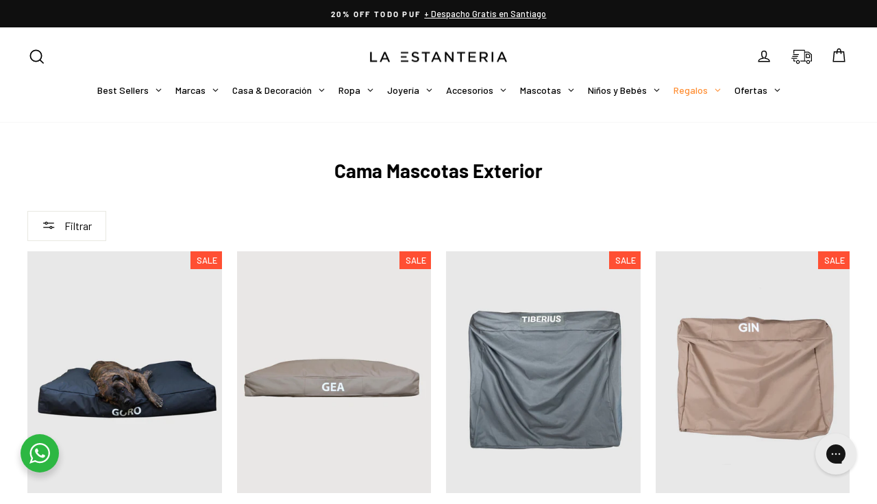

--- FILE ---
content_type: text/html; charset=utf-8
request_url: https://laestanteria.cl/collections/cama-mascotas-exterior
body_size: 58018
content:
<!doctype html>
<html class="no-js" lang="es" dir="ltr">
<head>
  <meta charset="utf-8">
  <meta http-equiv="X-UA-Compatible" content="IE=edge,chrome=1">
  <meta name="viewport" content="width=device-width,initial-scale=1">
  <meta name="theme-color" content="#111111">
  <link rel="canonical" href="https://laestanteria.cl/collections/cama-mascotas-exterior">
  <link rel="preconnect" href="https://cdn.shopify.com" crossorigin>
  <link rel="preconnect" href="https://fonts.shopifycdn.com" crossorigin>
  <link rel="dns-prefetch" href="https://productreviews.shopifycdn.com">
  <link rel="dns-prefetch" href="https://ajax.googleapis.com">
  <link rel="dns-prefetch" href="https://maps.googleapis.com">
  <link rel="dns-prefetch" href="https://maps.gstatic.com"><link rel="shortcut icon" href="//laestanteria.cl/cdn/shop/files/logo_2x_dea97ab7-4792-42f2-8c58-f1591d5ab003_32x32.png?v=1620687008" type="image/png" /><title>Cama Mascotas Exterior
&ndash; La Estanteria
</title>
<meta name="description" content="Para que tus mascotas disfruten afuera cómodamente. Conoce nuestras camas de alta calidad y durabilidad."><meta property="og:site_name" content="La Estanteria">
  <meta property="og:url" content="https://laestanteria.cl/collections/cama-mascotas-exterior">
  <meta property="og:title" content="Cama Mascotas Exterior">
  <meta property="og:type" content="website">
  <meta property="og:description" content="Para que tus mascotas disfruten afuera cómodamente. Conoce nuestras camas de alta calidad y durabilidad."><meta property="og:image" content="http://laestanteria.cl/cdn/shop/collections/exterior_2x_3731725a-3621-46c7-b4fc-eeed04a422c9.png?v=1648226574">
    <meta property="og:image:secure_url" content="https://laestanteria.cl/cdn/shop/collections/exterior_2x_3731725a-3621-46c7-b4fc-eeed04a422c9.png?v=1648226574">
    <meta property="og:image:width" content="1080">
    <meta property="og:image:height" content="1420"><meta name="twitter:site" content="@">
  <meta name="twitter:card" content="summary_large_image">
  <meta name="twitter:title" content="Cama Mascotas Exterior">
  <meta name="twitter:description" content="Para que tus mascotas disfruten afuera cómodamente. Conoce nuestras camas de alta calidad y durabilidad.">
<style data-shopify>@font-face {
  font-family: Barlow;
  font-weight: 700;
  font-style: normal;
  font-display: swap;
  src: url("//laestanteria.cl/cdn/fonts/barlow/barlow_n7.691d1d11f150e857dcbc1c10ef03d825bc378d81.woff2") format("woff2"),
       url("//laestanteria.cl/cdn/fonts/barlow/barlow_n7.4fdbb1cb7da0e2c2f88492243ffa2b4f91924840.woff") format("woff");
}

  @font-face {
  font-family: Barlow;
  font-weight: 500;
  font-style: normal;
  font-display: swap;
  src: url("//laestanteria.cl/cdn/fonts/barlow/barlow_n5.a193a1990790eba0cc5cca569d23799830e90f07.woff2") format("woff2"),
       url("//laestanteria.cl/cdn/fonts/barlow/barlow_n5.ae31c82169b1dc0715609b8cc6a610b917808358.woff") format("woff");
}


  @font-face {
  font-family: Barlow;
  font-weight: 600;
  font-style: normal;
  font-display: swap;
  src: url("//laestanteria.cl/cdn/fonts/barlow/barlow_n6.329f582a81f63f125e63c20a5a80ae9477df68e1.woff2") format("woff2"),
       url("//laestanteria.cl/cdn/fonts/barlow/barlow_n6.0163402e36247bcb8b02716880d0b39568412e9e.woff") format("woff");
}

  @font-face {
  font-family: Barlow;
  font-weight: 500;
  font-style: italic;
  font-display: swap;
  src: url("//laestanteria.cl/cdn/fonts/barlow/barlow_i5.714d58286997b65cd479af615cfa9bb0a117a573.woff2") format("woff2"),
       url("//laestanteria.cl/cdn/fonts/barlow/barlow_i5.0120f77e6447d3b5df4bbec8ad8c2d029d87fb21.woff") format("woff");
}

  @font-face {
  font-family: Barlow;
  font-weight: 600;
  font-style: italic;
  font-display: swap;
  src: url("//laestanteria.cl/cdn/fonts/barlow/barlow_i6.5a22bd20fb27bad4d7674cc6e666fb9c77d813bb.woff2") format("woff2"),
       url("//laestanteria.cl/cdn/fonts/barlow/barlow_i6.1c8787fcb59f3add01a87f21b38c7ef797e3b3a1.woff") format("woff");
}

</style><link href="//laestanteria.cl/cdn/shop/t/50/assets/theme.css?v=14180277516901626541763953256" rel="stylesheet" type="text/css" media="all" />
<style data-shopify>:root {
    --typeHeaderPrimary: Barlow;
    --typeHeaderFallback: sans-serif;
    --typeHeaderSize: 28px;
    --typeHeaderWeight: 700;
    --typeHeaderLineHeight: 1;
    --typeHeaderSpacing: 0.0em;

    --typeBasePrimary:Barlow;
    --typeBaseFallback:sans-serif;
    --typeBaseSize: 15px;
    --typeBaseWeight: 500;
    --typeBaseSpacing: 0.0em;
    --typeBaseLineHeight: 1.6;
    --typeBaselineHeightMinus01: 1.5;

    --typeCollectionTitle: 20px;

    --iconWeight: 4px;
    --iconLinecaps: miter;

    
        --buttonRadius: 0;
    

    --colorGridOverlayOpacity: 0.04;
    }

    .placeholder-content {
    background-image: linear-gradient(100deg, #ffffff 40%, #f7f7f7 63%, #ffffff 79%);
    }</style><script>
    document.documentElement.className = document.documentElement.className.replace('no-js', 'js');

    window.theme = window.theme || {};
    theme.routes = {
      home: "/",
      cart: "/cart.js",
      cartPage: "/cart",
      cartAdd: "/cart/add.js",
      cartChange: "/cart/change.js",
      search: "/search",
      predictiveSearch: "/search/suggest"
    };
    theme.strings = {
      soldOut: "Agotado",
      unavailable: "No disponible",
      inStockLabel: "En stock",
      oneStockLabel: "",
      otherStockLabel: "",
      willNotShipUntil: "Será enviado después [date]",
      willBeInStockAfter: "Estará disponible después [date]",
      waitingForStock: "Inventario en el camino",
      savePrice: "[saved_amount] OFF",
      cartEmpty: "Su carrito actualmente está vacío.",
      cartTermsConfirmation: "Debe aceptar los términos y condiciones de venta para pagar",
      searchCollections: "Colecciones:",
      searchPages: "Páginas:",
      searchArticles: "Artículos:",
      productFrom: "De ",
      maxQuantity: "Solo puedes tener [quantity] de [title] en tu carrito."
    };
    theme.settings = {
      cartType: "drawer",
      isCustomerTemplate: false,
      moneyFormat: "${{amount_no_decimals}}",
      saveType: "percent",
      productImageSize: "natural",
      productImageCover: false,
      predictiveSearch: true,
      predictiveSearchType: "product,page",
      predictiveSearchVendor: true,
      predictiveSearchPrice: true,
      quickView: true,
      themeName: 'Impulse',
      themeVersion: "7.5.2"
    };
  </script>

  <script>window.performance && window.performance.mark && window.performance.mark('shopify.content_for_header.start');</script><meta name="google-site-verification" content="1S-sEUTFkBDHWuyethao4XJkePfG3fH8HGHakxOrJ_I">
<meta name="facebook-domain-verification" content="w2tedna0n7h1xq44nrkkew1hhv74zh">
<meta id="shopify-digital-wallet" name="shopify-digital-wallet" content="/56178376912/digital_wallets/dialog">
<link rel="alternate" type="application/atom+xml" title="Feed" href="/collections/cama-mascotas-exterior.atom" />
<link rel="alternate" type="application/json+oembed" href="https://laestanteria.cl/collections/cama-mascotas-exterior.oembed">
<script async="async" src="/checkouts/internal/preloads.js?locale=es-CL"></script>
<script id="shopify-features" type="application/json">{"accessToken":"f850e04c5de5e8718b6a7b4445e96b41","betas":["rich-media-storefront-analytics"],"domain":"laestanteria.cl","predictiveSearch":true,"shopId":56178376912,"locale":"es"}</script>
<script>var Shopify = Shopify || {};
Shopify.shop = "la-estanteria-chile.myshopify.com";
Shopify.locale = "es";
Shopify.currency = {"active":"CLP","rate":"1.0"};
Shopify.country = "CL";
Shopify.theme = {"name":"Copia de sale julio + boleta-factura","id":136157462736,"schema_name":"Impulse","schema_version":"7.5.2","theme_store_id":null,"role":"main"};
Shopify.theme.handle = "null";
Shopify.theme.style = {"id":null,"handle":null};
Shopify.cdnHost = "laestanteria.cl/cdn";
Shopify.routes = Shopify.routes || {};
Shopify.routes.root = "/";</script>
<script type="module">!function(o){(o.Shopify=o.Shopify||{}).modules=!0}(window);</script>
<script>!function(o){function n(){var o=[];function n(){o.push(Array.prototype.slice.apply(arguments))}return n.q=o,n}var t=o.Shopify=o.Shopify||{};t.loadFeatures=n(),t.autoloadFeatures=n()}(window);</script>
<script id="shop-js-analytics" type="application/json">{"pageType":"collection"}</script>
<script defer="defer" async type="module" src="//laestanteria.cl/cdn/shopifycloud/shop-js/modules/v2/client.init-shop-cart-sync_B5knhve2.es.esm.js"></script>
<script defer="defer" async type="module" src="//laestanteria.cl/cdn/shopifycloud/shop-js/modules/v2/chunk.common_DUtBTchb.esm.js"></script>
<script type="module">
  await import("//laestanteria.cl/cdn/shopifycloud/shop-js/modules/v2/client.init-shop-cart-sync_B5knhve2.es.esm.js");
await import("//laestanteria.cl/cdn/shopifycloud/shop-js/modules/v2/chunk.common_DUtBTchb.esm.js");

  window.Shopify.SignInWithShop?.initShopCartSync?.({"fedCMEnabled":true,"windoidEnabled":true});

</script>
<script>(function() {
  var isLoaded = false;
  function asyncLoad() {
    if (isLoaded) return;
    isLoaded = true;
    var urls = ["https:\/\/loox.io\/widget\/aoGIkDm5mc\/loox.1691678292117.js?shop=la-estanteria-chile.myshopify.com","https:\/\/cdn.shopify.com\/s\/files\/1\/0597\/3783\/3627\/files\/tpsectioninstalltm.min.js?v=1738634779\u0026t=tapita-section-script-tags\u0026shop=la-estanteria-chile.myshopify.com","https:\/\/cdn-bundler.nice-team.net\/app\/js\/bundler.js?shop=la-estanteria-chile.myshopify.com"];
    for (var i = 0; i < urls.length; i++) {
      var s = document.createElement('script');
      s.type = 'text/javascript';
      s.async = true;
      s.src = urls[i];
      var x = document.getElementsByTagName('script')[0];
      x.parentNode.insertBefore(s, x);
    }
  };
  if(window.attachEvent) {
    window.attachEvent('onload', asyncLoad);
  } else {
    window.addEventListener('load', asyncLoad, false);
  }
})();</script>
<script id="__st">var __st={"a":56178376912,"offset":-10800,"reqid":"61f0bbf8-4e9b-4609-8bf3-e0fcc9b1a003-1768377343","pageurl":"laestanteria.cl\/collections\/cama-mascotas-exterior","u":"d118d126660f","p":"collection","rtyp":"collection","rid":265157574864};</script>
<script>window.ShopifyPaypalV4VisibilityTracking = true;</script>
<script id="captcha-bootstrap">!function(){'use strict';const t='contact',e='account',n='new_comment',o=[[t,t],['blogs',n],['comments',n],[t,'customer']],c=[[e,'customer_login'],[e,'guest_login'],[e,'recover_customer_password'],[e,'create_customer']],r=t=>t.map((([t,e])=>`form[action*='/${t}']:not([data-nocaptcha='true']) input[name='form_type'][value='${e}']`)).join(','),a=t=>()=>t?[...document.querySelectorAll(t)].map((t=>t.form)):[];function s(){const t=[...o],e=r(t);return a(e)}const i='password',u='form_key',d=['recaptcha-v3-token','g-recaptcha-response','h-captcha-response',i],f=()=>{try{return window.sessionStorage}catch{return}},m='__shopify_v',_=t=>t.elements[u];function p(t,e,n=!1){try{const o=window.sessionStorage,c=JSON.parse(o.getItem(e)),{data:r}=function(t){const{data:e,action:n}=t;return t[m]||n?{data:e,action:n}:{data:t,action:n}}(c);for(const[e,n]of Object.entries(r))t.elements[e]&&(t.elements[e].value=n);n&&o.removeItem(e)}catch(o){console.error('form repopulation failed',{error:o})}}const l='form_type',E='cptcha';function T(t){t.dataset[E]=!0}const w=window,h=w.document,L='Shopify',v='ce_forms',y='captcha';let A=!1;((t,e)=>{const n=(g='f06e6c50-85a8-45c8-87d0-21a2b65856fe',I='https://cdn.shopify.com/shopifycloud/storefront-forms-hcaptcha/ce_storefront_forms_captcha_hcaptcha.v1.5.2.iife.js',D={infoText:'Protegido por hCaptcha',privacyText:'Privacidad',termsText:'Términos'},(t,e,n)=>{const o=w[L][v],c=o.bindForm;if(c)return c(t,g,e,D).then(n);var r;o.q.push([[t,g,e,D],n]),r=I,A||(h.body.append(Object.assign(h.createElement('script'),{id:'captcha-provider',async:!0,src:r})),A=!0)});var g,I,D;w[L]=w[L]||{},w[L][v]=w[L][v]||{},w[L][v].q=[],w[L][y]=w[L][y]||{},w[L][y].protect=function(t,e){n(t,void 0,e),T(t)},Object.freeze(w[L][y]),function(t,e,n,w,h,L){const[v,y,A,g]=function(t,e,n){const i=e?o:[],u=t?c:[],d=[...i,...u],f=r(d),m=r(i),_=r(d.filter((([t,e])=>n.includes(e))));return[a(f),a(m),a(_),s()]}(w,h,L),I=t=>{const e=t.target;return e instanceof HTMLFormElement?e:e&&e.form},D=t=>v().includes(t);t.addEventListener('submit',(t=>{const e=I(t);if(!e)return;const n=D(e)&&!e.dataset.hcaptchaBound&&!e.dataset.recaptchaBound,o=_(e),c=g().includes(e)&&(!o||!o.value);(n||c)&&t.preventDefault(),c&&!n&&(function(t){try{if(!f())return;!function(t){const e=f();if(!e)return;const n=_(t);if(!n)return;const o=n.value;o&&e.removeItem(o)}(t);const e=Array.from(Array(32),(()=>Math.random().toString(36)[2])).join('');!function(t,e){_(t)||t.append(Object.assign(document.createElement('input'),{type:'hidden',name:u})),t.elements[u].value=e}(t,e),function(t,e){const n=f();if(!n)return;const o=[...t.querySelectorAll(`input[type='${i}']`)].map((({name:t})=>t)),c=[...d,...o],r={};for(const[a,s]of new FormData(t).entries())c.includes(a)||(r[a]=s);n.setItem(e,JSON.stringify({[m]:1,action:t.action,data:r}))}(t,e)}catch(e){console.error('failed to persist form',e)}}(e),e.submit())}));const S=(t,e)=>{t&&!t.dataset[E]&&(n(t,e.some((e=>e===t))),T(t))};for(const o of['focusin','change'])t.addEventListener(o,(t=>{const e=I(t);D(e)&&S(e,y())}));const B=e.get('form_key'),M=e.get(l),P=B&&M;t.addEventListener('DOMContentLoaded',(()=>{const t=y();if(P)for(const e of t)e.elements[l].value===M&&p(e,B);[...new Set([...A(),...v().filter((t=>'true'===t.dataset.shopifyCaptcha))])].forEach((e=>S(e,t)))}))}(h,new URLSearchParams(w.location.search),n,t,e,['guest_login'])})(!0,!0)}();</script>
<script integrity="sha256-4kQ18oKyAcykRKYeNunJcIwy7WH5gtpwJnB7kiuLZ1E=" data-source-attribution="shopify.loadfeatures" defer="defer" src="//laestanteria.cl/cdn/shopifycloud/storefront/assets/storefront/load_feature-a0a9edcb.js" crossorigin="anonymous"></script>
<script data-source-attribution="shopify.dynamic_checkout.dynamic.init">var Shopify=Shopify||{};Shopify.PaymentButton=Shopify.PaymentButton||{isStorefrontPortableWallets:!0,init:function(){window.Shopify.PaymentButton.init=function(){};var t=document.createElement("script");t.src="https://laestanteria.cl/cdn/shopifycloud/portable-wallets/latest/portable-wallets.es.js",t.type="module",document.head.appendChild(t)}};
</script>
<script data-source-attribution="shopify.dynamic_checkout.buyer_consent">
  function portableWalletsHideBuyerConsent(e){var t=document.getElementById("shopify-buyer-consent"),n=document.getElementById("shopify-subscription-policy-button");t&&n&&(t.classList.add("hidden"),t.setAttribute("aria-hidden","true"),n.removeEventListener("click",e))}function portableWalletsShowBuyerConsent(e){var t=document.getElementById("shopify-buyer-consent"),n=document.getElementById("shopify-subscription-policy-button");t&&n&&(t.classList.remove("hidden"),t.removeAttribute("aria-hidden"),n.addEventListener("click",e))}window.Shopify?.PaymentButton&&(window.Shopify.PaymentButton.hideBuyerConsent=portableWalletsHideBuyerConsent,window.Shopify.PaymentButton.showBuyerConsent=portableWalletsShowBuyerConsent);
</script>
<script data-source-attribution="shopify.dynamic_checkout.cart.bootstrap">document.addEventListener("DOMContentLoaded",(function(){function t(){return document.querySelector("shopify-accelerated-checkout-cart, shopify-accelerated-checkout")}if(t())Shopify.PaymentButton.init();else{new MutationObserver((function(e,n){t()&&(Shopify.PaymentButton.init(),n.disconnect())})).observe(document.body,{childList:!0,subtree:!0})}}));
</script>

<script>window.performance && window.performance.mark && window.performance.mark('shopify.content_for_header.end');</script>

  <script src="//laestanteria.cl/cdn/shop/t/50/assets/vendor-scripts-v11.js" defer="defer"></script><script src="//laestanteria.cl/cdn/shop/t/50/assets/theme.js?v=5752361098415077631763947834" defer="defer"></script>

	<script>var loox_global_hash = '1768316288126';</script><script>var loox_floating_widget = {"active":true,"rtl":false,"default_text":"Reseñas","position":"right","button_text":"Reseñas","button_bg_color":"000000","button_text_color":"ffffff","display_on_home_page":true,"display_on_product_page":true,"display_on_cart_page":true,"display_on_other_pages":true,"hide_on_mobile":false,"border_radius":{"key":"extraRounded","value":"16px","label":"Extra Rounded"},"orientation":"default"};
</script><script>var visitor_level_referral = {"active":true,"rtl":false,"position":"right","button_text":"Consigues $5000","button_bg_color":"000000","button_text_color":"ffffff","display_on_home_page":true,"display_on_product_page":true,"display_on_cart_page":true,"display_on_other_pages":true,"hide_on_mobile":false,"sidebar_visible":true,"orientation":"default"};
</script><style>.loox-reviews-default { max-width: 1200px; margin: 0 auto; }.loox-rating .loox-icon { color:#EBBF20; }
:root { --lxs-rating-icon-color: #EBBF20; }</style>
  <meta name="google-site-verification" content="E-DlAAzdo9oRyV_SKXLYxqGoc7Si-dRSLbRkoL4gLbA" />
<!-- BEGIN app block: shopify://apps/ot-theme-sections/blocks/otsb-style/45c0d634-d78b-458c-8bca-17086e7d65aa --><link href="//cdn.shopify.com/extensions/019b9c53-fed8-712f-ba9d-becd800ba9da/xpify-front-base-87/assets/otsb-style.min.css" rel="stylesheet" type="text/css" media="all" />
<script>
  window.otsb={main_script_enabled:true,sliderScript:"https://cdn.shopify.com/extensions/019b9c53-fed8-712f-ba9d-becd800ba9da/xpify-front-base-87/assets/otsb-splide.min.js",loadedScript:window?.otsb?.loadedScript||[],components:{splides:{}}};
</script><script src="https://cdn.shopify.com/extensions/019b9c53-fed8-712f-ba9d-becd800ba9da/xpify-front-base-87/assets/otsb-script.min.js" defer="defer"></script>

<!-- END app block --><!-- BEGIN app block: shopify://apps/puco-sections-blocks/blocks/app-embed-stylesheet/f1ea0cb9-0193-44b7-bab7-d0fd6bec6cbf --><!-- END app block --><!-- BEGIN app block: shopify://apps/sectionhub/blocks/app-embed/9b74df56-d9a0-4a6f-8248-1a8825110996 --><link rel="stylesheet" href="https://cdn.shopify.com/extensions/019a77ad-6a91-7e68-bd4a-3808dfb8e3b3/sectionhub-theme-sections-21/assets/sh-base.css" id="equate-product-compare-css"/>
<link rel="stylesheet" href="https://cdn.shopify.com/extensions/019a77ad-6a91-7e68-bd4a-3808dfb8e3b3/sectionhub-theme-sections-21/assets/sh-swiper-bundle.min.css" id="sh-swiper-bundle-css"/>
<script type="text/javascript" src="https://cdn.shopify.com/extensions/019a77ad-6a91-7e68-bd4a-3808dfb8e3b3/sectionhub-theme-sections-21/assets/sh-swiper-bundle.min.js" id="sh-swiper-bundle-min-js"></script>



<!-- END app block --><!-- BEGIN app block: shopify://apps/globo-mega-menu/blocks/app-embed/7a00835e-fe40-45a5-a615-2eb4ab697b58 -->
<link href="//cdn.shopify.com/extensions/019b6e53-04e2-713c-aa06-5bced6079bf6/menufrontend-304/assets/main-navigation-styles.min.css" rel="stylesheet" type="text/css" media="all" />
<link href="//cdn.shopify.com/extensions/019b6e53-04e2-713c-aa06-5bced6079bf6/menufrontend-304/assets/theme-styles.min.css" rel="stylesheet" type="text/css" media="all" />
<script type="text/javascript" hs-ignore data-cookieconsent="ignore" data-ccm-injected>
document.getElementsByTagName('html')[0].classList.add('globo-menu-loading');
window.GloboMenuConfig = window.GloboMenuConfig || {}
window.GloboMenuConfig.curLocale = "es";
window.GloboMenuConfig.shop = "la-estanteria-chile.myshopify.com";
window.GloboMenuConfig.GloboMenuLocale = "es";
window.GloboMenuConfig.locale = "es";
window.menuRootUrl = "";
window.GloboMenuCustomer = false;
window.GloboMenuAssetsUrl = 'https://cdn.shopify.com/extensions/019b6e53-04e2-713c-aa06-5bced6079bf6/menufrontend-304/assets/';
window.GloboMenuFilesUrl = '//laestanteria.cl/cdn/shop/files/';
window.GloboMenuLinklists = {"main-menu": [{'url' :"\/pages\/marcas", 'title': "MARCAS"},{'url' :"\/collections\/casa-y-decoracion", 'title': "CASA Y DECORACIÓN"},{'url' :"\/collections\/accesorios", 'title': "ACCESORIOS"},{'url' :"\/collections\/mascotas", 'title': "MASCOTAS"},{'url' :"\/collections\/joyeria", 'title': "JOYERÍA"},{'url' :"\/collections\/ropa", 'title': "ROPA"},{'url' :"\/collections\/ninos-y-bebes", 'title': "NIÑOS Y BEBÉS"},{'url' :"\/collections\/ofertas", 'title': "OFERTAS"}],"footer": [{'url' :"\/collections\/casa-y-decoracion", 'title': "Casa y Decoración"},{'url' :"\/collections\/ninos-y-bebes", 'title': "Niños y bebés"},{'url' :"\/collections\/accesorios", 'title': "Accesorios"},{'url' :"\/collections\/cojines", 'title': "Cojines"},{'url' :"\/collections\/mascotas", 'title': "Mascotas"},{'url' :"\/collections\/hers", 'title': "Joyería"},{'url' :"\/collections\/tramell", 'title': "Ropa"}],"ayuda": [{'url' :"https:\/\/la-estanteria.gorgias.help\/es-ES", 'title': "Centro de Ayuda"},{'url' :"\/pages\/seguimiento-de-pedido", 'title': "Sigue tu pedido"},{'url' :"\/policies\/shipping-policy", 'title': "Política de Envíos y Entregas"},{'url' :"\/policies\/refund-policy", 'title': "Política de Cambios y Devoluciones "},{'url' :"\/pages\/contacto-1", 'title': "Contacto"}],"politicas": [{'url' :"\/policies\/terms-of-service", 'title': "Términos y Condiciones"},{'url' :"\/policies\/privacy-policy", 'title': "Política de Privacidad"}],"customer-account-main-menu": [{'url' :"\/", 'title': "Tienda"},{'url' :"https:\/\/cuenta.laestanteria.cl\/orders?locale=es\u0026region_country=CL", 'title': "Orders"}],"sigue-tu-pedido": [{'url' :"\/pages\/seguimiento-de-pedido", 'title': "Sigue tu Pedido"}],"men-25": [{'url' :"#", 'title': "Marcas"},{'url' :"#", 'title': "Productos"},{'url' :"#", 'title': "Regalos"}]}
window.GloboMenuConfig.is_app_embedded = true;
window.showAdsInConsole = true;
</script>
<link href="//cdn.shopify.com/extensions/019b6e53-04e2-713c-aa06-5bced6079bf6/menufrontend-304/assets/font-awesome.min.css" rel="stylesheet" type="text/css" media="all" />


<link href="//cdn.shopify.com/extensions/019b6e53-04e2-713c-aa06-5bced6079bf6/menufrontend-304/assets/remixicon.min.css" rel="stylesheet" type="text/css" media="all" />

<link href="https://cdn.shopify.com/extensions/019b6e53-04e2-713c-aa06-5bced6079bf6/menufrontend-304/assets/globo.menu.replace.js" as="script" rel="preload"><script hs-ignore data-cookieconsent="ignore" data-ccm-injected type="text/javascript">
  window.GloboMenus = window.GloboMenus || [];
  var menuKey = 142549;
  window.GloboMenus[menuKey] = window.GloboMenus[menuKey] || {};
  window.GloboMenus[menuKey].id = menuKey;window.GloboMenus[menuKey].replacement = {"type":"auto","main_menu_selector":null,"mobile_menu_selector":null};window.GloboMenus[menuKey].type = "main";
  window.GloboMenus[menuKey].schedule = {"enable":false,"from":"0","to":"0"};
  window.GloboMenus[menuKey].settings ={"font":{"tab_fontsize":"14","menu_fontsize":"14","tab_fontfamily":"Barlow","tab_fontweight":"500","menu_fontfamily":"Barlow","menu_fontweight":"500","tab_fontfamily_2":"Lato","menu_fontfamily_2":"barlow","submenu_text_fontsize":"12","tab_fontfamily_custom":false,"menu_fontfamily_custom":false,"submenu_text_fontfamily":"Barlow","submenu_text_fontweight":"regular","submenu_heading_fontsize":"14","submenu_text_fontfamily_2":"Arimo","submenu_heading_fontfamily":"Barlow","submenu_heading_fontweight":"600","submenu_description_fontsize":"10","submenu_heading_fontfamily_2":"Bitter","submenu_description_fontfamily":"Barlow","submenu_description_fontweight":"regular","submenu_text_fontfamily_custom":false,"submenu_description_fontfamily_2":"Indie Flower","submenu_heading_fontfamily_custom":false,"submenu_description_fontfamily_custom":false},"color":{"menu_text":"rgba(0, 0, 0, 1)","menu_border":"rgba(247, 247, 247, 1)","submenu_text":"#313131","atc_text_color":"#FFFFFF","submenu_border":"rgba(255, 255, 255, 1)","menu_background":"rgba(255, 255, 255, 1)","menu_text_hover":"rgba(179, 179, 179, 1)","sale_text_color":"#ffffff","submenu_heading":"rgba(0, 0, 0, 1)","tab_heading_color":"#202020","soldout_text_color":"#757575","submenu_background":"rgba(255, 255, 255, 1)","submenu_text_hover":"rgba(137, 137, 137, 1)","submenu_description":"#969696","atc_background_color":"#1F1F1F","atc_text_color_hover":"#FFFFFF","tab_background_hover":"#d9d9d9","menu_background_hover":"rgba(247, 247, 247, 1)","sale_background_color":"#ec523e","soldout_background_color":"#d5d5d5","tab_heading_active_color":"#000000","submenu_description_hover":"#4d5bcd","atc_background_color_hover":"#000000"},"general":{"asap":true,"align":"center","login":false,"border":false,"search":false,"trigger":"hover","register":false,"atcButton":false,"loginIcon":"user-o","indicators":true,"responsive":"768","transition":"fade","orientation":"horizontal","menu_padding":10,"carousel_loop":true,"mobile_border":false,"mobile_trigger":"click_toggle","submenu_border":true,"tab_lineheight":"50","menu_lineheight":53,"lazy_load_enable":true,"transition_delay":"150","transition_speed":"300","carousel_auto_play":true,"dropdown_lineheight":"50","linklist_lineheight":"30","mobile_sticky_header":true,"desktop_sticky_header":true,"submenu_mobile_open_style":"dropdown","mobile_hide_linklist_submenu":false},"language":{"name":"Name","sale":"Sale","send":"Send","view":"View details","email":"Email","phone":"Phone Number","search":"Search for...","message":"Message","sold_out":"Sold out","add_to_cart":"Add to cart"}};
  window.GloboMenus[menuKey].itemsLength = 11;
</script><script type="template/html" id="globoMenu142549HTML"><ul class="gm-menu gm-menu-142549 gm-has-retractor gm-submenu-align-center gm-menu-trigger-hover gm-transition-fade" data-menu-id="142549" data-transition-speed="300" data-transition-delay="150">
<li data-gmmi="0" data-gmdi="0" class="gm-item gm-level-0 gm-has-submenu gm-submenu-mega gm-submenu-align-full"><a class="gm-target" title="Best Sellers" href="/"><span class="gm-text">Best Sellers</span><span class="gm-retractor"></span></a><div 
      class="gm-submenu gm-mega gm-submenu-bordered" 
      style=""
    ><div style="" class="submenu-background"></div>
      <ul class="gm-grid">
<li class="gm-item gm-grid-item gmcol-12">
      <ul class="gm-products-carousel"><li id="gm-owlcarousel-outer" class="gm-owlcarousel-outer">
          <div class="gm-owlcarousel owl-carousel" data-show="6" data-autoplay="true" data-loop="true"><!-- BEGIN app snippet: menu.item.products --><div class="gm-single-product">
          <a href="/products/funda-de-seda-100-mulberry-22-momme-wuls" class="gm-target"><span class="gm-label gm-sale-label">Sale</span><div class="gm-product-img"><img
            srcSet="[data-uri]"
            data-sizes="auto"
            data-src="//laestanteria.cl/cdn/shop/files/queenblanca_{width}x.jpg?v=1766124921"
            width="1800"
            height="2400"
            loading="lazy"
            data-widths="[40, 100, 140, 180, 250, 260, 275, 305, 440, 610, 720, 930, 1080]"
            class="gmlazyload gm-product-img"
            alt="Funda de Seda Mulberry 100% - Blanco"
          /></div>
            <div class="gm-product-vendor">Wuls</div>
            <div class="gm-product-name">Funda de Seda Mulberry 100% - Blanco</div>
            <div class="gm-product">
              <div class="gm-product-price">
                <span class="gm-price">$37.500</span><span class="gm-old-price">$75.000</span></div></div>
          </a>
        </div><div class="gm-single-product">
          <a href="/products/sillon-lounge-exterior-puf" class="gm-target"><span class="gm-label gm-sale-label">Sale</span><div class="gm-product-img"><img
            srcSet="[data-uri]"
            data-sizes="auto"
            data-src="//laestanteria.cl/cdn/shop/files/1_99eb6810-5c36-48f4-a976-92a0c806f042_{width}x.jpg?v=1738914597"
            width="2130"
            height="2840"
            loading="lazy"
            data-widths="[40, 100, 140, 180, 250, 260, 275, 305, 440, 610, 720, 930, 1080]"
            class="gmlazyload gm-product-img"
            alt="Sillón Exterior Lounge PUF"
          /></div>
            <div class="gm-product-vendor">PUF</div>
            <div class="gm-product-name">Sillón Exterior Lounge PUF</div>
            <div class="gm-product">
              <div class="gm-product-price">
                <span class="gm-price">$144.000</span><span class="gm-old-price">$180.000</span></div></div>
          </a>
        </div><div class="gm-single-product">
          <a href="/products/collar-clip-letras-joyas" class="gm-target"><span class="gm-label gm-sale-label">Sale</span><div class="gm-product-img"><img
            srcSet="[data-uri]"
            data-sizes="auto"
            data-src="//laestanteria.cl/cdn/shop/files/collar_letras_{width}x.jpg?v=1763950986"
            width="2130"
            height="2840"
            loading="lazy"
            data-widths="[40, 100, 140, 180, 250, 260, 275, 305, 440, 610, 720, 930, 1080]"
            class="gmlazyload gm-product-img"
            alt="Collar Clip Letras - Joyas"
          /></div>
            <div class="gm-product-vendor">HERS</div>
            <div class="gm-product-name">Collar Clip Letras - Joyas</div>
            <div class="gm-product">
              <div class="gm-product-price">
                <span class="gm-price">$24.000</span><span class="gm-old-price">$40.000</span></div></div>
          </a>
        </div><div class="gm-single-product">
          <a href="/products/colchon-bebe-pack-and-play-puf" class="gm-target"><span class="gm-label gm-sale-label">Sale</span><div class="gm-product-img"><img
            srcSet="[data-uri]"
            data-sizes="auto"
            data-src="//laestanteria.cl/cdn/shop/files/Colchon_Cuna_Graco_1_{width}x.jpg?v=1754248478"
            width="1800"
            height="2400"
            loading="lazy"
            data-widths="[40, 100, 140, 180, 250, 260, 275, 305, 440, 610, 720, 930, 1080]"
            class="gmlazyload gm-product-img"
            alt="Colchón Cuna Bebé PUF"
          /></div>
            <div class="gm-product-vendor">PUF</div>
            <div class="gm-product-name">Colchón Cuna Bebé PUF</div>
            <div class="gm-product">
              <div class="gm-product-price">
                <span class="gm-price">$32.000</span><span class="gm-old-price">$40.000</span></div></div>
          </a>
        </div><div is-lazyload-product data-product-handle="cama-mascotas-lona-puf-verde-militar" data-layout="image_above"></div><div class="gm-single-product">
          <a href="/products/puff-rectangular-exterior-impermeable-puf-gris-oscuro-gris-claro" class="gm-target"><span class="gm-label gm-sale-label">Sale</span><div class="gm-product-img"><img
            srcSet="[data-uri]"
            data-sizes="auto"
            data-src="//laestanteria.cl/cdn/shop/files/rectangular-gris-oscuro-gris-claro_S2_{width}x.jpg?v=1763575906"
            width="1800"
            height="2400"
            loading="lazy"
            data-widths="[40, 100, 140, 180, 250, 260, 275, 305, 440, 610, 720, 930, 1080]"
            class="gmlazyload gm-product-img"
            alt="Puff Rectangular Exterior Impermeable PUF - Gris Oscuro / Gris Claro"
          /></div>
            <div class="gm-product-vendor">PUF</div>
            <div class="gm-product-name">Puff Rectangular Exterior Impermeable PUF - Gris Oscuro / Gris Claro</div>
            <div class="gm-product">
              <div class="gm-product-price">
                <span class="gm-price">$80.000</span><span class="gm-old-price">$100.000</span></div></div>
          </a>
        </div><div is-lazyload-product data-product-handle="pulsera-letras" data-layout="image_above"></div>
</div>
        </li>
      </ul>
    </li></ul>
    </div></li>

<li data-gmmi="1" data-gmdi="1" class="gm-item gm-level-0 gm-has-submenu gm-submenu-mega gm-submenu-align-full"><a class="gm-target" title="Marcas"><span class="gm-text">Marcas</span><span class="gm-retractor"></span></a><div 
      class="gm-submenu gm-mega gm-submenu-bordered" 
      style=""
    ><div style="" class="submenu-background"></div>
      <ul class="gm-grid">
<li class="gm-item gm-grid-item gmcol-12">
    <div class="gm-collections gm-grid"><div class="gm-collection gm-collection-top gmcol-3">
              <a class="gm-target" href=/collections/puf>
                <div class="gm-collection-img"><img
                srcSet="[data-uri]"
                data-sizes="auto"
                data-src="//laestanteria.cl/cdn/shop/collections/PUF-marca_2x_083b5353-ab46-4473-a06f-f704094a5c86_{width}x.png?v=1717705012"
                width="1080"
                height="1350"
                alt="PUF"
                data-widths="[40, 100, 140, 180, 250, 260, 275, 305, 440, 610, 720, 930, 1080, 1200, 1640, 2048]"
                title="PUF"
                class="gmlazyload gm-product-img"
              ></div>
                <div class="gm-target">
                  <span class="gm-text">PUF</span>
                </div>
              </a>
            </div><div class="gm-collection gm-collection-top gmcol-3">
              <a class="gm-target" href=/collections/hers>
                <div class="gm-collection-img"><img
                srcSet="[data-uri]"
                data-sizes="auto"
                data-src="//laestanteria.cl/cdn/shop/collections/hers-chile_{width}x.png?v=1717705017"
                width="1080"
                height="1350"
                alt="HERS"
                data-widths="[40, 100, 140, 180, 250, 260, 275, 305, 440, 610, 720, 930, 1080, 1200, 1640, 2048]"
                title="HERS"
                class="gmlazyload gm-product-img"
              ></div>
                <div class="gm-target">
                  <span class="gm-text">HERS</span>
                </div>
              </a>
            </div><div class="gm-collection gm-collection-top gmcol-3">
              <a class="gm-target" href=/collections/tramell>
                <div class="gm-collection-img"><img
                srcSet="[data-uri]"
                data-sizes="auto"
                data-src="//laestanteria.cl/cdn/shop/collections/imagen_coleccion_{width}x.jpg?v=1717705041"
                width="1080"
                height="1350"
                alt="TRAMELL"
                data-widths="[40, 100, 140, 180, 250, 260, 275, 305, 440, 610, 720, 930, 1080, 1200, 1640, 2048]"
                title="TRAMELL"
                class="gmlazyload gm-product-img"
              ></div>
                <div class="gm-target">
                  <span class="gm-text">TRAMELL</span>
                </div>
              </a>
            </div><div class="gm-collection gm-collection-top gmcol-3">
              <a class="gm-target" href=/collections/wuls>
                <div class="gm-collection-img"><img
                srcSet="[data-uri]"
                data-sizes="auto"
                data-src="//laestanteria.cl/cdn/shop/collections/WOOLS_{width}x.jpg?v=1717705045"
                width="1080"
                height="1350"
                alt="WULS"
                data-widths="[40, 100, 140, 180, 250, 260, 275, 305, 440, 610, 720, 930, 1080, 1200, 1640, 2048]"
                title="WULS"
                class="gmlazyload gm-product-img"
              ></div>
                <div class="gm-target">
                  <span class="gm-text">WULS</span>
                </div>
              </a>
            </div></div>
  </li></ul>
    </div></li>

<li data-gmmi="2" data-gmdi="2" class="gm-item gm-level-0 gm-has-submenu gm-submenu-mega gm-submenu-align-full"><a class="gm-target" title="Casa &amp; Decoración" href="/collections/casa-y-decoracion"><span class="gm-text">Casa & Decoración</span><span class="gm-retractor"></span></a><div 
      class="gm-submenu gm-mega gm-submenu-bordered" 
      style=""
    ><div style="" class="submenu-background"></div>
      <ul class="gm-grid">
<li class="gm-item gm-grid-item gmcol-2 gm-has-submenu">
    <ul class="gm-group">
<li class="gm-item gm-grid-item gmcol-12 gm-has-submenu"><ul style="--columns:1" class="gm-links">
<li class="gm-item gm-heading"><a class="gm-target" title="Patio &amp; Terraza" href="/collections/cojines-para-patio-terraza"><span class="gm-text">Patio & Terraza</span></a>
</li>
<li class="gm-item"><a class="gm-target" title="Cojines Triangulares" href="/collections/cojines-de-terraza-exterior-triangulares"><span class="gm-text">Cojines Triangulares</span></a>
</li>
<li class="gm-item"><a class="gm-target" title="Cojines Rectangulares" href="/collections/cojines-de-terraza-exterior-rectangulares"><span class="gm-text">Cojines Rectangulares</span></a>
</li>
<li class="gm-item"><a class="gm-target" title="Colchoneta Mat Reposera" href="/collections/colchonetas-mat-reposeras"><span class="gm-text">Colchoneta Mat Reposera</span></a>
</li>
<li class="gm-item"><a class="gm-target" title="Reposera Tumbona" href="/products/tumbona-reposera-de-exterior-puf"><span class="gm-text">Reposera Tumbona</span></a>
</li>
<li class="gm-item"><a class="gm-target" title="Colchón Bali" href="/products/colchon-impermeable-bali-puf"><span class="gm-text">Colchón Bali</span></a>
</li>
<li class="gm-item"><a class="gm-target" title="Almohada Bali"><span class="gm-text">Almohada Bali</span></a>
</li>
<li class="gm-item"><a class="gm-target" title="Modular Cuadrado" href="/products/modular-cuadrado-exterior-puf"><span class="gm-text">Modular Cuadrado</span></a>
</li>
<li class="gm-item"><a class="gm-target" title="Cubiertas de Mesa" href="/collections/cubiertas-de-mesa"><span class="gm-text">Cubiertas de Mesa</span></a>
</li></ul>
</li>
<li class="gm-item gm-grid-item gmcol-12 gm-has-submenu"><ul style="--columns:1" class="gm-links">
<li class="gm-item gm-heading"><div class="gm-target" title="Piscina"><span class="gm-text">Piscina</span></div>
</li>
<li class="gm-item"><a class="gm-target" title="Sillón Lounge" href="/products/cojin-modular-lounge-puf"><span class="gm-text">Sillón Lounge</span></a>
</li>
<li class="gm-item"><a class="gm-target" title="Cojines Rectangulares" href="/collections/cojines-de-terraza-exterior-rectangulares"><span class="gm-text">Cojines Rectangulares</span></a>
</li>
<li class="gm-item"><a class="gm-target" title="Flotador Gigante Donut" href="/products/cojin-flotador-gigante-donut-puf"><span class="gm-text">Flotador Gigante Donut</span></a>
</li>
<li class="gm-item"><a class="gm-target" title="Auxiliar Don Out" href="/products/cojin-auxiliar-flotador-donut-puf"><span class="gm-text">Auxiliar Don Out</span></a>
</li>
<li class="gm-item"><a class="gm-target" title="Estrella de Mar" href="/products/cojin-exterior-piscina-estrella-mar-puf"><span class="gm-text">Estrella de Mar</span></a>
</li></ul>
</li>
</ul>
  </li>
<li class="gm-item gm-grid-item gmcol-2 gm-has-submenu">
    <ul class="gm-group">
<li class="gm-item gm-grid-item gmcol-12 gm-has-submenu"><ul style="--columns:1" class="gm-links">
<li class="gm-item gm-heading"><div class="gm-target" title="Interior"><span class="gm-text">Interior</span></div>
</li>
<li class="gm-item"><a class="gm-target" title="Cojines Triangulares" href="/collections/cojines-de-interior-triangular"><span class="gm-text">Cojines Triangulares</span></a>
</li>
<li class="gm-item"><a class="gm-target" title="Cojines Rectangulares" href="/collections/cojines-rectangulares-de-interior"><span class="gm-text">Cojines Rectangulares</span></a>
</li>
<li class="gm-item"><a class="gm-target" title="Sillón Lounge" href="/collections/sillones-lounge-lino"><span class="gm-text">Sillón Lounge</span></a>
</li>
<li class="gm-item"><a class="gm-target" title="Bloc &amp; Modular" href="/collections/bloc"><span class="gm-text">Bloc & Modular</span></a>
</li>
<li class="gm-item"><a class="gm-target" title="Modular Cuadrado" href="/collections/modular-cuadrado-interior"><span class="gm-text">Modular Cuadrado</span></a>
</li></ul>
</li>
<li class="gm-item gm-grid-item gmcol-12 gm-has-submenu"><ul style="--columns:1" class="gm-links">
<li class="gm-item gm-heading"><div class="gm-target" title="Fundas de Cojines"><span class="gm-text">Fundas de Cojines</span></div>
</li>
<li class="gm-item"><a class="gm-target" title="Fundas Exterior" href="/collections/fundas-cojin-exterior"><span class="gm-text">Fundas Exterior</span></a>
</li>
<li class="gm-item"><a class="gm-target" title="Fundas Interior" href="/collections/fundas-cojin-interior"><span class="gm-text">Fundas Interior</span></a>
</li>
<li class="gm-item"><a class="gm-target" title="Fundas de Lino" href="/collections/fundas-coleccion-lino"><span class="gm-text">Fundas de Lino</span></a>
</li></ul>
</li>
</ul>
  </li>
<li class="gm-item gm-grid-item gmcol-8">
    <div class="gm-collections gm-grid"><div class="gm-collection gm-collection-top gmcol-4">
              <a class="gm-target" href=/collections/cojines-para-piscina>
                <div class="gm-collection-img"><img
                srcSet="[data-uri]"
                data-sizes="auto"
                data-src="//laestanteria.cl/cdn/shop/collections/estrella_{width}x.jpg?v=1760809665"
                width="1800"
                height="2400"
                alt="Cojines para Piscina"
                data-widths="[40, 100, 140, 180, 250, 260, 275, 305, 440, 610, 720, 930, 1080, 1200, 1640, 2048]"
                title="Cojines para Piscina"
                class="gmlazyload gm-product-img"
              ></div>
                <div class="gm-target">
                  <span class="gm-text">Cojines para Piscina</span>
                </div>
              </a>
            </div><div class="gm-collection gm-collection-top gmcol-4">
              <a class="gm-target" href=/collections/cojines-para-patio-terraza>
                <div class="gm-collection-img"><img
                srcSet="[data-uri]"
                data-sizes="auto"
                data-src="//laestanteria.cl/cdn/shop/collections/cojin_triangular_exterior1_64bc1081-4247-4fe6-8171-557296df895c_{width}x.jpg?v=1736395069"
                width="1800"
                height="2400"
                alt="Cojines para Patio &amp; Terraza"
                data-widths="[40, 100, 140, 180, 250, 260, 275, 305, 440, 610, 720, 930, 1080, 1200, 1640, 2048]"
                title="Cojines para Patio &amp; Terraza"
                class="gmlazyload gm-product-img"
              ></div>
                <div class="gm-target">
                  <span class="gm-text">Cojines para Patio & Terraza</span>
                </div>
              </a>
            </div><div class="gm-collection gm-collection-top gmcol-4">
              <a class="gm-target" href=/collections/lino>
                <div class="gm-collection-img"><img
                srcSet="[data-uri]"
                data-sizes="auto"
                data-src="//laestanteria.cl/cdn/shop/collections/lino_{width}x.jpg?v=1760810376"
                width="1800"
                height="2400"
                alt="Colección Lino"
                data-widths="[40, 100, 140, 180, 250, 260, 275, 305, 440, 610, 720, 930, 1080, 1200, 1640, 2048]"
                title="Colección Lino"
                class="gmlazyload gm-product-img"
              ></div>
                <div class="gm-target">
                  <span class="gm-text">Colección Lino</span>
                </div>
              </a>
            </div></div>
  </li></ul>
    </div></li>

<li data-gmmi="3" data-gmdi="3" class="gm-item gm-level-0 gm-has-submenu gm-submenu-mega gm-submenu-align-full"><a class="gm-target" title="Ropa"><span class="gm-text">Ropa</span><span class="gm-retractor"></span></a><div 
      class="gm-submenu gm-mega gm-submenu-bordered" 
      style=""
    ><div style="" class="submenu-background"></div>
      <ul class="gm-grid">
<li class="gm-item gm-grid-item gmcol-3 gm-has-submenu">
    <ul class="gm-group">
<li class="gm-item gm-grid-item gmcol-12 gm-has-submenu"><ul style="--columns:1" class="gm-links">
<li class="gm-item gm-heading"><a class="gm-target" title="Tramell" href="/collections/tramell"><span class="gm-text">Tramell</span></a>
</li>
<li class="gm-item"><a class="gm-target" title="Tops" href="/collections/tops"><span class="gm-text">Tops</span></a>
</li>
<li class="gm-item"><a class="gm-target" title="Pantalones" href="/collections/pantalones"><span class="gm-text">Pantalones</span></a>
</li>
<li class="gm-item"><a class="gm-target" title="Vestidos y Faldas" href="/collections/vestidos"><span class="gm-text">Vestidos y Faldas</span></a>
</li></ul>
</li>
<li class="gm-item gm-grid-item gmcol-12 gm-has-submenu"><ul style="--columns:1" class="gm-links">
<li class="gm-item gm-heading"><a class="gm-target" title="Wuls" href="/collections/wools"><span class="gm-text">Wuls</span></a>
</li>
<li class="gm-item"><a class="gm-target" title="Pashminas de Cashmere" href="/collections/pashminas"><span class="gm-text">Pashminas de Cashmere</span></a>
</li>
<li class="gm-item"><a class="gm-target" title="Gorros de Cashmere" href="/products/beanie-negro"><span class="gm-text">Gorros de Cashmere</span></a>
</li></ul>
</li>
</ul>
  </li>
<li class="gm-item gm-grid-item gmcol-9">
      <ul class="gm-products-carousel"><li id="gm-owlcarousel-outer" class="gm-owlcarousel-outer">
          <div class="gm-owlcarousel owl-carousel" data-show="4" data-autoplay="true" data-loop="true"><!-- BEGIN app snippet: menu.item.products --><div class="gm-single-product">
          <a href="/products/chaleco-largo-crudo" class="gm-target"><div class="gm-product-img"><img
            srcSet="[data-uri]"
            data-sizes="auto"
            data-src="//laestanteria.cl/cdn/shop/files/Chaleco_Largo_Crudo_{width}x.jpg?v=1694144784"
            width="2130"
            height="2840"
            loading="lazy"
            data-widths="[40, 100, 140, 180, 250, 260, 275, 305, 440, 610, 720, 930, 1080]"
            class="gmlazyload gm-product-img"
            alt="Chaleco Largo Crudo"
          /></div>
            <div class="gm-product-vendor">TRAMELL</div>
            <div class="gm-product-name">Chaleco Largo Crudo</div>
            <div class="gm-product">
              <div class="gm-product-price">
                <span class="gm-price">$166.000</span></div></div>
          </a>
        </div><div class="gm-single-product">
          <a href="/products/vestido-lame-trenzas" class="gm-target"><div class="gm-product-img"><img
            srcSet="[data-uri]"
            data-sizes="auto"
            data-src="//laestanteria.cl/cdn/shop/files/Vestido_Lame_Trenzas_{width}x.jpg?v=1694141873"
            width="2130"
            height="2840"
            loading="lazy"
            data-widths="[40, 100, 140, 180, 250, 260, 275, 305, 440, 610, 720, 930, 1080]"
            class="gmlazyload gm-product-img"
            alt="Vestido Lamé Trenzas"
          /></div>
            <div class="gm-product-vendor">TRAMELL</div>
            <div class="gm-product-name">Vestido Lamé Trenzas</div>
            <div class="gm-product">
              <div class="gm-product-price">
                <span class="gm-price">$308.000</span></div></div>
          </a>
        </div><div class="gm-single-product">
          <a href="/products/pashmina-verde" class="gm-target"><span class="gm-label gm-sale-label">Sale</span><div class="gm-product-img"><img
            srcSet="[data-uri]"
            data-sizes="auto"
            data-src="//laestanteria.cl/cdn/shop/files/pashmina_verde_{width}x.jpg?v=1766124767"
            width="1800"
            height="2400"
            loading="lazy"
            data-widths="[40, 100, 140, 180, 250, 260, 275, 305, 440, 610, 720, 930, 1080]"
            class="gmlazyload gm-product-img"
            alt="Pashmina - Verde"
          /></div>
            <div class="gm-product-vendor">Wuls</div>
            <div class="gm-product-name">Pashmina - Verde</div>
            <div class="gm-product">
              <div class="gm-product-price">
                <span class="gm-price">$26.400</span><span class="gm-old-price">$44.000</span></div></div>
          </a>
        </div><div class="gm-single-product">
          <a href="/products/beanie-negro" class="gm-target"><span class="gm-label gm-sale-label">Sale</span><div class="gm-product-img"><img
            srcSet="[data-uri]"
            data-sizes="auto"
            data-src="//laestanteria.cl/cdn/shop/files/Pashmina_beanieNegra3_{width}x.jpg?v=1714062263"
            width="2130"
            height="2840"
            loading="lazy"
            data-widths="[40, 100, 140, 180, 250, 260, 275, 305, 440, 610, 720, 930, 1080]"
            class="gmlazyload gm-product-img"
            alt="Gorro de Cashmere Wuls - Negro"
          /></div>
            <div class="gm-product-vendor">Wuls</div>
            <div class="gm-product-name">Gorro de Cashmere Wuls - Negro</div>
            <div class="gm-product">
              <div class="gm-product-price">
                <span class="gm-price">$20.400</span><span class="gm-old-price">$34.000</span></div></div>
          </a>
        </div><div class="gm-single-product">
          <a href="/products/pantalon-sastre-punto-negro" class="gm-target"><div class="gm-product-img"><img
            srcSet="[data-uri]"
            data-sizes="auto"
            data-src="//laestanteria.cl/cdn/shop/files/Pantalon-Sastre-Punto-Negro_{width}x.jpg?v=1694136794"
            width="2130"
            height="2840"
            loading="lazy"
            data-widths="[40, 100, 140, 180, 250, 260, 275, 305, 440, 610, 720, 930, 1080]"
            class="gmlazyload gm-product-img"
            alt="Pantalón Sastre Punto Negro"
          /></div>
            <div class="gm-product-vendor">TRAMELL</div>
            <div class="gm-product-name">Pantalón Sastre Punto Negro</div>
            <div class="gm-product">
              <div class="gm-product-price">
                <span class="gm-price">$166.000</span></div></div>
          </a>
        </div><div is-lazyload-product data-product-handle="pashmina-negro" data-layout="image_above"></div><div class="gm-single-product">
          <a href="/products/chaqueta-lino-lino-crudo" class="gm-target"><div class="gm-product-img"><img
            srcSet="[data-uri]"
            data-sizes="auto"
            data-src="//laestanteria.cl/cdn/shop/files/Chaqueta-Lino-Lino-Crudo-tramell_{width}x.jpg?v=1694129566"
            width="2130"
            height="2840"
            loading="lazy"
            data-widths="[40, 100, 140, 180, 250, 260, 275, 305, 440, 610, 720, 930, 1080]"
            class="gmlazyload gm-product-img"
            alt="Chaqueta Lino Lino Crudo"
          /></div>
            <div class="gm-product-vendor">TRAMELL</div>
            <div class="gm-product-name">Chaqueta Lino Lino Crudo</div>
            <div class="gm-product">
              <div class="gm-product-price">
                <span class="gm-price">$254.000</span></div></div>
          </a>
        </div>
</div>
        </li>
      </ul>
    </li></ul>
    </div></li>

<li data-gmmi="4" data-gmdi="4" class="gm-item gm-level-0 gm-has-submenu gm-submenu-mega gm-submenu-align-full"><a class="gm-target" title="Joyería" href="/collections/joyeria"><span class="gm-text">Joyería</span><span class="gm-retractor"></span></a><div 
      class="gm-submenu gm-mega gm-submenu-bordered" 
      style=""
    ><div style="" class="submenu-background"></div>
      <ul class="gm-grid">
<li class="gm-item gm-grid-item gmcol-3 gm-has-submenu">
    <ul class="gm-group">
<li class="gm-item gm-grid-item gmcol-12 gm-has-submenu"><ul style="--columns:1" class="gm-links">
<li class="gm-item gm-heading"><div class="gm-target" title="Categorías"><span class="gm-text">Categorías</span></div>
</li>
<li class="gm-item"><a class="gm-target" title="Aros" href="/collections/aros"><span class="gm-text">Aros</span></a>
</li>
<li class="gm-item"><a class="gm-target" title="Anillos" href="/collections/anillos-1"><span class="gm-text">Anillos</span></a>
</li>
<li class="gm-item"><a class="gm-target" title="Collares" href="/collections/collares-1"><span class="gm-text">Collares</span></a>
</li>
<li class="gm-item"><a class="gm-target" title="Pulseras y Esclavas" href="/collections/pulseras"><span class="gm-text">Pulseras y Esclavas</span></a>
</li>
<li class="gm-item"><a class="gm-target" title="Ver todos" href="/collections/joyeria"><span class="gm-text">Ver todos</span></a>
</li></ul>
</li>
<li class="gm-item gm-grid-item gmcol-12 gm-has-submenu"><ul style="--columns:1" class="gm-links">
<li class="gm-item gm-heading"><div class="gm-target" title="Más Joyas"><span class="gm-text">Más Joyas</span></div>
</li>
<li class="gm-item"><a class="gm-target" title="Joyas Personalizables" href="/collections/joyas-personalizables-1"><span class="gm-text">Joyas Personalizables</span></a>
</li></ul>
</li>
</ul>
  </li>
<li class="gm-item gm-grid-item gmcol-9">
      <ul class="gm-products-carousel"><li id="gm-owlcarousel-outer" class="gm-owlcarousel-outer">
          <div class="gm-owlcarousel owl-carousel" data-show="4" data-autoplay="true" data-loop="true"><!-- BEGIN app snippet: menu.item.products --><div class="gm-single-product">
          <a href="/products/aro-argolla-luz-verde" class="gm-target"><span class="gm-label gm-sale-label">Sale</span><div class="gm-product-img"><img
            srcSet="[data-uri]"
            data-sizes="auto"
            data-src="//laestanteria.cl/cdn/shop/files/AroArgollaLuzVerde_3_{width}x.jpg?v=1705967950"
            width="2130"
            height="2840"
            loading="lazy"
            data-widths="[40, 100, 140, 180, 250, 260, 275, 305, 440, 610, 720, 930, 1080]"
            class="gmlazyload gm-product-img"
            alt="Aro Argolla Luz Verde"
          /></div>
            <div class="gm-product-vendor">HERS</div>
            <div class="gm-product-name">Aro Argolla Luz Verde</div>
            <div class="gm-product">
              <div class="gm-product-price">
                <span class="gm-price">$24.990</span><span class="gm-old-price">$50.000</span></div></div>
          </a>
        </div><div class="gm-single-product">
          <a href="/products/collar-clip-letras-joyas" class="gm-target"><span class="gm-label gm-sale-label">Sale</span><div class="gm-product-img"><img
            srcSet="[data-uri]"
            data-sizes="auto"
            data-src="//laestanteria.cl/cdn/shop/files/collar_letras_{width}x.jpg?v=1763950986"
            width="2130"
            height="2840"
            loading="lazy"
            data-widths="[40, 100, 140, 180, 250, 260, 275, 305, 440, 610, 720, 930, 1080]"
            class="gmlazyload gm-product-img"
            alt="Collar Clip Letras - Joyas"
          /></div>
            <div class="gm-product-vendor">HERS</div>
            <div class="gm-product-name">Collar Clip Letras - Joyas</div>
            <div class="gm-product">
              <div class="gm-product-price">
                <span class="gm-price">$24.000</span><span class="gm-old-price">$40.000</span></div></div>
          </a>
        </div><div class="gm-single-product">
          <a href="/products/aros-flor" class="gm-target"><span class="gm-label gm-sale-label">Sale</span><div class="gm-product-img"><img
            srcSet="[data-uri]"
            data-sizes="auto"
            data-src="//laestanteria.cl/cdn/shop/files/ArosFlor_1_{width}x.jpg?v=1705967213"
            width="2130"
            height="2840"
            loading="lazy"
            data-widths="[40, 100, 140, 180, 250, 260, 275, 305, 440, 610, 720, 930, 1080]"
            class="gmlazyload gm-product-img"
            alt="Aros Flor - Joyas"
          /></div>
            <div class="gm-product-vendor">HERS</div>
            <div class="gm-product-name">Aros Flor - Joyas</div>
            <div class="gm-product">
              <div class="gm-product-price">
                <span class="gm-price">$16.800</span><span class="gm-old-price">$28.000</span></div></div>
          </a>
        </div><div class="gm-single-product">
          <a href="/products/argolla-simple-delgada" class="gm-target"><span class="gm-label gm-sale-label">Sale</span><div class="gm-product-img"><img
            srcSet="[data-uri]"
            data-sizes="auto"
            data-src="//laestanteria.cl/cdn/shop/products/Argolla_Simple-Delgada-20_A-BO-SD-10model_{width}x.jpg?v=1642196036"
            width="1200"
            height="1600"
            loading="lazy"
            data-widths="[40, 100, 140, 180, 250, 260, 275, 305, 440, 610, 720, 930, 1080]"
            class="gmlazyload gm-product-img"
            alt="Argolla Simple Delgada - Joyas"
          /></div>
            <div class="gm-product-vendor">HERS</div>
            <div class="gm-product-name">Argolla Simple Delgada - Joyas</div>
            <div class="gm-product">
              <div class="gm-product-price">
                <span class="gm-price">$19.200</span><span class="gm-old-price">$32.000</span></div></div>
          </a>
        </div><div class="gm-single-product">
          <a href="/products/doble-eslabon-fino-grueso" class="gm-target"><span class="gm-label gm-sale-label">Sale</span><div class="gm-product-img"><img
            srcSet="[data-uri]"
            data-sizes="auto"
            data-src="//laestanteria.cl/cdn/shop/files/4_e75b9b7e-deab-4735-b9d9-85282cb14a0f_{width}x.jpg?v=1768278877"
            width="1800"
            height="2400"
            loading="lazy"
            data-widths="[40, 100, 140, 180, 250, 260, 275, 305, 440, 610, 720, 930, 1080]"
            class="gmlazyload gm-product-img"
            alt="Pulsera Eslabones - Joyas"
          /></div>
            <div class="gm-product-vendor">HERS</div>
            <div class="gm-product-name">Pulsera Eslabones - Joyas</div>
            <div class="gm-product">
              <div class="gm-product-price">
                <span class="gm-price">$26.400</span><span class="gm-old-price">$44.000</span></div></div>
          </a>
        </div><div class="gm-single-product">
          <a href="/products/collar-cruz-oro" class="gm-target"><span class="gm-label gm-sale-label">Sale</span><div class="gm-product-img"><img
            srcSet="[data-uri]"
            data-sizes="auto"
            data-src="//laestanteria.cl/cdn/shop/files/Disenosintitulo-12_3a1a395f-2020-4cab-9ee2-79c44174ae46_{width}x.png?v=1700865618"
            width="1536"
            height="2048"
            loading="lazy"
            data-widths="[40, 100, 140, 180, 250, 260, 275, 305, 440, 610, 720, 930, 1080]"
            class="gmlazyload gm-product-img"
            alt="Collar Cruz Oro - Joyas"
          /></div>
            <div class="gm-product-vendor">HERS</div>
            <div class="gm-product-name">Collar Cruz Oro - Joyas</div>
            <div class="gm-product">
              <div class="gm-product-price">
                <span class="gm-price">$24.000</span><span class="gm-old-price">$40.000</span></div></div>
          </a>
        </div>
</div>
        </li>
      </ul>
    </li></ul>
    </div></li>

<li data-gmmi="5" data-gmdi="5" class="gm-item gm-level-0 gm-has-submenu gm-submenu-mega gm-submenu-align-full"><a class="gm-target" title="Accesorios"><span class="gm-text">Accesorios</span><span class="gm-retractor"></span></a><div 
      class="gm-submenu gm-mega gm-submenu-bordered" 
      style=""
    ><div style="" class="submenu-background"></div>
      <ul class="gm-grid">
<li class="gm-item gm-grid-item gmcol-3 gm-has-submenu">
    <ul class="gm-group">
<li class="gm-item gm-grid-item gmcol-12 gm-has-submenu"><ul style="--columns:1" class="gm-links">
<li class="gm-item gm-heading"><div class="gm-target" title="PUF"><span class="gm-text">PUF</span></div>
</li>
<li class="gm-item"><a class="gm-target" title="Mochila Cojín" href="/collections/mochilas"><span class="gm-text">Mochila Cojín</span></a>
</li>
<li class="gm-item"><a class="gm-target" title="Bolsos de Playa" href="/collections/bolsos"><span class="gm-text">Bolsos de Playa</span></a>
</li></ul>
</li>
<li class="gm-item gm-grid-item gmcol-12 gm-has-submenu"><ul style="--columns:1" class="gm-links">
<li class="gm-item gm-heading"><a class="gm-target" title="WULS" href="/collections/wools"><span class="gm-text">WULS</span></a>
</li>
<li class="gm-item"><a class="gm-target" title="Fundas de Seda" href="/collections/funda-seda"><span class="gm-text">Fundas de Seda</span></a>
</li>
<li class="gm-item"><a class="gm-target" title="Pashminas de Cashmere" href="/collections/pashminas"><span class="gm-text">Pashminas de Cashmere</span></a>
</li>
<li class="gm-item"><a class="gm-target" title="Gorros de Cashmere" href="/products/beanie-negro"><span class="gm-text">Gorros de Cashmere</span></a>
</li></ul>
</li>
</ul>
  </li>
<li class="gm-item gm-grid-item gmcol-9">
      <ul class="gm-products-carousel"><li id="gm-owlcarousel-outer" class="gm-owlcarousel-outer">
          <div class="gm-owlcarousel owl-carousel" data-show="4" data-autoplay="true" data-loop="true"><!-- BEGIN app snippet: menu.item.products --><div class="gm-single-product">
          <a href="/products/funda-de-seda-100-mulberry-22-momme-wuls" class="gm-target"><span class="gm-label gm-sale-label">Sale</span><div class="gm-product-img"><img
            srcSet="[data-uri]"
            data-sizes="auto"
            data-src="//laestanteria.cl/cdn/shop/files/queenblanca_{width}x.jpg?v=1766124921"
            width="1800"
            height="2400"
            loading="lazy"
            data-widths="[40, 100, 140, 180, 250, 260, 275, 305, 440, 610, 720, 930, 1080]"
            class="gmlazyload gm-product-img"
            alt="Funda de Seda Mulberry 100% - Blanco"
          /></div>
            <div class="gm-product-vendor">Wuls</div>
            <div class="gm-product-name">Funda de Seda Mulberry 100% - Blanco</div>
            <div class="gm-product">
              <div class="gm-product-price">
                <span class="gm-price">$37.500</span><span class="gm-old-price">$75.000</span></div></div>
          </a>
        </div><div is-lazyload-product data-product-handle="pashmina-celeste" data-layout="image_above"></div><div class="gm-single-product">
          <a href="/products/mochila-cojin-puf-negro" class="gm-target"><span class="gm-label gm-sale-label">Sale</span><div class="gm-product-img"><img
            srcSet="[data-uri]"
            data-sizes="auto"
            data-src="//laestanteria.cl/cdn/shop/files/16_c124adb6-cc61-48e6-95f3-3277d92a2007_{width}x.jpg?v=1765943657"
            width="1800"
            height="2400"
            loading="lazy"
            data-widths="[40, 100, 140, 180, 250, 260, 275, 305, 440, 610, 720, 930, 1080]"
            class="gmlazyload gm-product-img"
            alt="Mochila Cojin PUF - Negro"
          /></div>
            <div class="gm-product-vendor">PUF</div>
            <div class="gm-product-name">Mochila Cojin PUF - Negro</div>
            <div class="gm-product">
              <div class="gm-product-price">
                <span class="gm-price">$32.000</span><span class="gm-old-price">$40.000</span></div></div>
          </a>
        </div><div class="gm-single-product">
          <a href="/products/funda-de-seda-mulberry-100-rosado" class="gm-target"><span class="gm-label gm-sold_out-label">Sold out</span><div class="gm-product-img"><img
            srcSet="[data-uri]"
            data-sizes="auto"
            data-src="//laestanteria.cl/cdn/shop/files/queenrosada_b73bcc18-e1e4-451c-8798-a754ec167c17_{width}x.jpg?v=1746656605"
            width="1800"
            height="2400"
            loading="lazy"
            data-widths="[40, 100, 140, 180, 250, 260, 275, 305, 440, 610, 720, 930, 1080]"
            class="gmlazyload gm-product-img"
            alt="Funda de Seda Mulberry 100% - Rosado"
          /></div>
            <div class="gm-product-vendor">Wuls</div>
            <div class="gm-product-name">Funda de Seda Mulberry 100% - Rosado</div>
            <div class="gm-product">
              <div class="gm-product-price">
                <span class="gm-price">$37.500</span><span class="gm-old-price">$75.000</span></div></div>
          </a>
        </div><div class="gm-single-product">
          <a href="/products/mochila-cojin-puf-amarillo-oscuro" class="gm-target"><span class="gm-label gm-sale-label">Sale</span><div class="gm-product-img"><img
            srcSet="[data-uri]"
            data-sizes="auto"
            data-src="//laestanteria.cl/cdn/shop/files/19_e23994ea-9244-4cc0-8c1b-86656d439f8e_{width}x.jpg?v=1765943519"
            width="1800"
            height="2400"
            loading="lazy"
            data-widths="[40, 100, 140, 180, 250, 260, 275, 305, 440, 610, 720, 930, 1080]"
            class="gmlazyload gm-product-img"
            alt="Mochila Cojin PUF - Amarillo Oscuro"
          /></div>
            <div class="gm-product-vendor">PUF</div>
            <div class="gm-product-name">Mochila Cojin PUF - Amarillo Oscuro</div>
            <div class="gm-product">
              <div class="gm-product-price">
                <span class="gm-price">$32.000</span><span class="gm-old-price">$40.000</span></div></div>
          </a>
        </div><div is-lazyload-product data-product-handle="pashmina-azul" data-layout="image_above"></div>
</div>
        </li>
      </ul>
    </li></ul>
    </div></li>

<li data-gmmi="6" data-gmdi="6" class="gm-item gm-level-0 gm-has-submenu gm-submenu-mega gm-submenu-align-full"><a class="gm-target" title="Mascotas" href="/collections/mascotas"><span class="gm-text">Mascotas</span><span class="gm-retractor"></span></a><div 
      class="gm-submenu gm-mega gm-submenu-bordered" 
      style=""
    ><div style="" class="submenu-background"></div>
      <ul class="gm-grid">
<li class="gm-item gm-grid-item gmcol-3 gm-has-submenu">
    <ul class="gm-group">
<li class="gm-item gm-grid-item gmcol-12 gm-has-submenu"><ul style="--columns:1" class="gm-links">
<li class="gm-item gm-heading"><a class="gm-target" title="Camas para Mascotas" href="/collections/camas-de-mascotas"><span class="gm-text">Camas para Mascotas</span></a>
</li>
<li class="gm-item"><a class="gm-target" title="Camas Personalizables" href="/collections/camas-personalizables-para-mascotas"><span class="gm-text">Camas Personalizables</span></a>
</li>
<li class="gm-item"><a class="gm-target" title="Camas Premium" href="/collections/camas-premium-para-mascotas"><span class="gm-text">Camas Premium</span></a>
</li>
<li class="gm-item"><a class="gm-target" title="Camas Mat Enrollable" href="/collections/cama-mascotas-mat"><span class="gm-text">Camas Mat Enrollable</span></a>
</li></ul>
</li>
<li class="gm-item gm-grid-item gmcol-12 gm-has-submenu"><ul style="--columns:1" class="gm-links">
<li class="gm-item gm-heading"><div class="gm-target" title="Más Mascotas"><span class="gm-text">Más Mascotas</span></div>
</li>
<li class="gm-item"><a class="gm-target" title="Fundas para Camas Personalizables" href="/collections/fundas-de-camas-personalizables"><span class="gm-text">Fundas para Camas Personalizables</span></a>
</li></ul>
</li>
</ul>
  </li>
<li class="gm-item gm-grid-item gmcol-9">
      <ul class="gm-products-carousel"><li id="gm-owlcarousel-outer" class="gm-owlcarousel-outer">
          <div class="gm-owlcarousel owl-carousel" data-show="4" data-autoplay="true" data-loop="true"><!-- BEGIN app snippet: menu.item.products --><div is-lazyload-product data-product-handle="cama-mascotas-lona-puf-verde-militar" data-layout="image_above"></div><div is-lazyload-product data-product-handle="cama-mascotas-reversible-enrrollable-puf-azul-gris" data-layout="image_above"></div><div is-lazyload-product data-product-handle="cama-mascotas-premium-terciopelo-puf-beige" data-layout="image_above"></div><div is-lazyload-product data-product-handle="cama-mascotas-terciopelo-puf-azul" data-layout="image_above"></div>
</div>
        </li>
      </ul>
    </li></ul>
    </div></li>

<li data-gmmi="7" data-gmdi="7" class="gm-item gm-level-0 gm-has-submenu gm-submenu-mega gm-submenu-align-full"><a class="gm-target" title="Niños y Bebés" href="/collections/ninos-y-bebes"><span class="gm-text">Niños y Bebés</span><span class="gm-retractor"></span></a><div 
      class="gm-submenu gm-mega gm-submenu-bordered" 
      style=""
    ><div style="" class="submenu-background"></div>
      <ul class="gm-grid">
<li class="gm-item gm-grid-item gmcol-3 gm-has-submenu">
    <ul class="gm-group">
<li class="gm-item gm-grid-item gmcol-12 gm-has-submenu"><ul style="--columns:1" class="gm-links">
<li class="gm-item gm-heading"><div class="gm-target" title="Niños"><span class="gm-text">Niños</span></div>
</li>
<li class="gm-item"><a class="gm-target" title="Cojines para Niños" href="/collections/cojines-de-ninos"><span class="gm-text">Cojines para Niños</span></a>
</li></ul>
</li>
<li class="gm-item gm-grid-item gmcol-12 gm-has-submenu"><ul style="--columns:1" class="gm-links">
<li class="gm-item gm-heading"><div class="gm-target" title="Bebé"><span class="gm-text">Bebé</span></div>
</li>
<li class="gm-item"><a class="gm-target" title="Colchón de Cuna Pack &amp; Play" href="/products/protector-cuna-bebe-puf"><span class="gm-text">Colchón de Cuna Pack & Play</span></a>
</li>
<li class="gm-item"><a class="gm-target" title="Colchoneta Bebé" href="/products/colchoneta-bebe-puf-arena"><span class="gm-text">Colchoneta Bebé</span></a>
</li>
<li class="gm-item"><a class="gm-target" title="Protector de Cuna" href="/products/protector-cuna-bebe-puf"><span class="gm-text">Protector de Cuna</span></a>
</li></ul>
</li>
</ul>
  </li>
<li class="gm-item gm-grid-item gmcol-9">
      <ul class="gm-products-carousel"><li id="gm-owlcarousel-outer" class="gm-owlcarousel-outer">
          <div class="gm-owlcarousel owl-carousel" data-show="4" data-autoplay="true" data-loop="true"><!-- BEGIN app snippet: menu.item.products --><div class="gm-single-product">
          <a href="/products/colchon-bebe-pack-and-play-puf" class="gm-target"><span class="gm-label gm-sale-label">Sale</span><div class="gm-product-img"><img
            srcSet="[data-uri]"
            data-sizes="auto"
            data-src="//laestanteria.cl/cdn/shop/files/Colchon_Cuna_Graco_1_{width}x.jpg?v=1754248478"
            width="1800"
            height="2400"
            loading="lazy"
            data-widths="[40, 100, 140, 180, 250, 260, 275, 305, 440, 610, 720, 930, 1080]"
            class="gmlazyload gm-product-img"
            alt="Colchón Cuna Bebé PUF"
          /></div>
            <div class="gm-product-vendor">PUF</div>
            <div class="gm-product-name">Colchón Cuna Bebé PUF</div>
            <div class="gm-product">
              <div class="gm-product-price">
                <span class="gm-price">$32.000</span><span class="gm-old-price">$40.000</span></div></div>
          </a>
        </div><div class="gm-single-product">
          <a href="/products/protector-cuna-bebe-puf" class="gm-target"><span class="gm-label gm-sold_out-label">Sold out</span><div class="gm-product-img"><img
            srcSet="[data-uri]"
            data-sizes="auto"
            data-src="//laestanteria.cl/cdn/shop/products/Protector-Cuna1_{width}x.jpg?v=1672096734"
            width="2130"
            height="2840"
            loading="lazy"
            data-widths="[40, 100, 140, 180, 250, 260, 275, 305, 440, 610, 720, 930, 1080]"
            class="gmlazyload gm-product-img"
            alt="Protector Cuna Bebe PUF"
          /></div>
            <div class="gm-product-vendor">PUF</div>
            <div class="gm-product-name">Protector Cuna Bebe PUF</div>
            <div class="gm-product">
              <div class="gm-product-price">
                <span class="gm-price">$38.400</span><span class="gm-old-price">$48.000</span></div></div>
          </a>
        </div><div class="gm-single-product">
          <a href="/products/puf-triangular-ninos-puf-gris" class="gm-target"><span class="gm-label gm-sale-label">Sale</span><div class="gm-product-img"><img
            srcSet="[data-uri]"
            data-sizes="auto"
            data-src="//laestanteria.cl/cdn/shop/products/cojines_para_ninos-gris-1_{width}x.jpg?v=1620494746"
            width="2130"
            height="2840"
            loading="lazy"
            data-widths="[40, 100, 140, 180, 250, 260, 275, 305, 440, 610, 720, 930, 1080]"
            class="gmlazyload gm-product-img"
            alt="Puff Triangular para Niños PUF - Gris"
          /></div>
            <div class="gm-product-vendor">PUF</div>
            <div class="gm-product-name">Puff Triangular para Niños PUF - Gris</div>
            <div class="gm-product">
              <div class="gm-product-price">
                <span class="gm-price">$57.600</span><span class="gm-old-price">$72.000</span></div></div>
          </a>
        </div><div class="gm-single-product">
          <a href="/products/puf-triangular-ninos-estrella-gris" class="gm-target"><span class="gm-label gm-sale-label">Sale</span><div class="gm-product-img"><img
            srcSet="[data-uri]"
            data-sizes="auto"
            data-src="//laestanteria.cl/cdn/shop/files/cojin-ninos-gris-estrellas_3e7f75da-ef19-4f39-aace-ac92a4cdc060_{width}x.jpg?v=1710186474"
            width="2130"
            height="2840"
            loading="lazy"
            data-widths="[40, 100, 140, 180, 250, 260, 275, 305, 440, 610, 720, 930, 1080]"
            class="gmlazyload gm-product-img"
            alt="Puff Triangular para Niños PUF - Estrella Gris"
          /></div>
            <div class="gm-product-vendor">PUF</div>
            <div class="gm-product-name">Puff Triangular para Niños PUF - Estrella Gris</div>
            <div class="gm-product">
              <div class="gm-product-price">
                <span class="gm-price">$57.600</span><span class="gm-old-price">$72.000</span></div></div>
          </a>
        </div><div class="gm-single-product">
          <a href="/products/puf-triangular-ninos-puf-azul" class="gm-target"><span class="gm-label gm-sale-label">Sale</span><div class="gm-product-img"><img
            srcSet="[data-uri]"
            data-sizes="auto"
            data-src="//laestanteria.cl/cdn/shop/products/cojines_para_ninos-azul-1_{width}x.jpg?v=1620502144"
            width="2130"
            height="2840"
            loading="lazy"
            data-widths="[40, 100, 140, 180, 250, 260, 275, 305, 440, 610, 720, 930, 1080]"
            class="gmlazyload gm-product-img"
            alt="Puff Triangular para Niños PUF - Azul"
          /></div>
            <div class="gm-product-vendor">PUF</div>
            <div class="gm-product-name">Puff Triangular para Niños PUF - Azul</div>
            <div class="gm-product">
              <div class="gm-product-price">
                <span class="gm-price">$57.600</span><span class="gm-old-price">$72.000</span></div></div>
          </a>
        </div>
</div>
        </li>
      </ul>
    </li></ul>
    </div></li>

<li style="--gm-item-custom-color:rgba(255, 141, 49, 1);--gm-item-custom-hover-color:rgba(179, 179, 179, 1);--gm-item-custom-background-color:rgba(255, 255, 255, 1);--gm-item-custom-hover-background-color:rgba(247, 247, 247, 1);" data-gmmi="8" data-gmdi="8" class="gm-item gm-level-0 gm-has-submenu gm-submenu-mega gm-submenu-align-full has-custom-color"><a class="gm-target" title="Regalos"><span class="gm-text">Regalos</span><span class="gm-retractor"></span></a><div 
      class="gm-submenu gm-mega gm-submenu-bordered" 
      style=""
    ><div style="" class="submenu-background"></div>
      <ul class="gm-grid">
<li class="gm-item gm-grid-item gmcol-3 gm-has-submenu">
    <ul class="gm-group">
<li class="gm-item gm-grid-item gmcol-12 gm-has-submenu"><ul style="--columns:1" class="gm-links">
<li class="gm-item gm-heading"><div class="gm-target" title="Para Ella"><span class="gm-text">Para Ella</span></div>
</li>
<li class="gm-item"><a class="gm-target" title="Joyas" href="/collections/sale-joyas"><span class="gm-text">Joyas</span></a>
</li>
<li class="gm-item"><a class="gm-target" title="Pashminas de Cashmere" href="/collections/pashminas"><span class="gm-text">Pashminas de Cashmere</span></a>
</li>
<li class="gm-item"><a class="gm-target" title="Gorros de Cashmere" href="/collections/cashmere"><span class="gm-text">Gorros de Cashmere</span></a>
</li>
<li class="gm-item"><a class="gm-target" title="Fundas de Seda" href="/collections/funda-seda"><span class="gm-text">Fundas de Seda</span></a>
</li></ul>
</li>
<li class="gm-item gm-grid-item gmcol-12 gm-has-submenu"><ul style="--columns:1" class="gm-links">
<li class="gm-item gm-heading"><div class="gm-target" title="Para Bebés"><span class="gm-text">Para Bebés</span></div>
</li>
<li class="gm-item"><a class="gm-target" title="Colchón Bebé Pack &amp; Play" href="/products/colchon-bebe-pack-and-play-puf"><span class="gm-text">Colchón Bebé Pack & Play</span></a>
</li>
<li class="gm-item"><a class="gm-target" title="Colchoneta Bebé" href="/products/colchoneta-bebe-puf-gris-oscuro"><span class="gm-text">Colchoneta Bebé</span></a>
</li>
<li class="gm-item"><a class="gm-target" title="Protector de Cuna" href="/products/protector-cuna-bebe-puf"><span class="gm-text">Protector de Cuna</span></a>
</li></ul>
</li>
</ul>
  </li>
<li class="gm-item gm-grid-item gmcol-3 gm-has-submenu">
    <ul class="gm-group">
<li class="gm-item gm-grid-item gmcol-12 gm-has-submenu"><ul style="--columns:1" class="gm-links">
<li class="gm-item gm-heading"><div class="gm-target" title="Para Mascotas"><span class="gm-text">Para Mascotas</span></div>
</li>
<li class="gm-item"><a class="gm-target" title="Camas Personalizables" href="/collections/camas-personalizables-para-mascotas"><span class="gm-text">Camas Personalizables</span></a>
</li>
<li class="gm-item"><a class="gm-target" title="Camas Mat Enrollables" href="/collections/cama-mascotas-mat"><span class="gm-text">Camas Mat Enrollables</span></a>
</li>
<li class="gm-item"><a class="gm-target" title="Frazada" href="/products/frazada-cama-mascostas-puf"><span class="gm-text">Frazada</span></a>
</li></ul>
</li>
<li class="gm-item gm-grid-item gmcol-12 gm-has-submenu"><ul style="--columns:1" class="gm-links">
<li class="gm-item gm-heading"><div class="gm-target" title="Regalos Corporativos"><span class="gm-text">Regalos Corporativos</span></div>
</li>
<li class="gm-item"><a class="gm-target" title="Mochila Cojín" href="/products/mochila-cojin-puf-gris-oscuro"><span class="gm-text">Mochila Cojín</span></a>
</li>
<li class="gm-item"><a class="gm-target" title="Bolso de Playa" href="/products/bolso-playa-puf-azul"><span class="gm-text">Bolso de Playa</span></a>
</li></ul>
</li>
</ul>
  </li>
<li class="gm-item gm-grid-item gmcol-6">
      <ul class="gm-products-carousel"><li id="gm-owlcarousel-outer" class="gm-owlcarousel-outer">
          <div class="gm-owlcarousel owl-carousel" data-show="3" data-autoplay="true" data-loop="true"><!-- BEGIN app snippet: menu.item.products --><div class="gm-single-product">
          <a href="/products/funda-de-seda-100-mulberry-22-momme-wuls" class="gm-target"><span class="gm-label gm-sale-label">Sale</span><div class="gm-product-img"><img
            srcSet="[data-uri]"
            data-sizes="auto"
            data-src="//laestanteria.cl/cdn/shop/files/queenblanca_{width}x.jpg?v=1766124921"
            width="1800"
            height="2400"
            loading="lazy"
            data-widths="[40, 100, 140, 180, 250, 260, 275, 305, 440, 610, 720, 930, 1080]"
            class="gmlazyload gm-product-img"
            alt="Funda de Seda Mulberry 100% - Blanco"
          /></div>
            <div class="gm-product-vendor">Wuls</div>
            <div class="gm-product-name">Funda de Seda Mulberry 100% - Blanco</div>
            <div class="gm-product">
              <div class="gm-product-price">
                <span class="gm-price">$37.500</span><span class="gm-old-price">$75.000</span></div></div>
          </a>
        </div><div is-lazyload-product data-product-handle="mochila-cojin-puf-gris-oscuro" data-layout="image_above"></div><div class="gm-single-product">
          <a href="/products/colchon-bebe-pack-and-play-puf" class="gm-target"><span class="gm-label gm-sale-label">Sale</span><div class="gm-product-img"><img
            srcSet="[data-uri]"
            data-sizes="auto"
            data-src="//laestanteria.cl/cdn/shop/files/Colchon_Cuna_Graco_1_{width}x.jpg?v=1754248478"
            width="1800"
            height="2400"
            loading="lazy"
            data-widths="[40, 100, 140, 180, 250, 260, 275, 305, 440, 610, 720, 930, 1080]"
            class="gmlazyload gm-product-img"
            alt="Colchón Cuna Bebé PUF"
          /></div>
            <div class="gm-product-vendor">PUF</div>
            <div class="gm-product-name">Colchón Cuna Bebé PUF</div>
            <div class="gm-product">
              <div class="gm-product-price">
                <span class="gm-price">$32.000</span><span class="gm-old-price">$40.000</span></div></div>
          </a>
        </div><div class="gm-single-product">
          <a href="/products/funda-de-seda-mulberry-100-rosado" class="gm-target"><span class="gm-label gm-sold_out-label">Sold out</span><div class="gm-product-img"><img
            srcSet="[data-uri]"
            data-sizes="auto"
            data-src="//laestanteria.cl/cdn/shop/files/queenrosada_b73bcc18-e1e4-451c-8798-a754ec167c17_{width}x.jpg?v=1746656605"
            width="1800"
            height="2400"
            loading="lazy"
            data-widths="[40, 100, 140, 180, 250, 260, 275, 305, 440, 610, 720, 930, 1080]"
            class="gmlazyload gm-product-img"
            alt="Funda de Seda Mulberry 100% - Rosado"
          /></div>
            <div class="gm-product-vendor">Wuls</div>
            <div class="gm-product-name">Funda de Seda Mulberry 100% - Rosado</div>
            <div class="gm-product">
              <div class="gm-product-price">
                <span class="gm-price">$37.500</span><span class="gm-old-price">$75.000</span></div></div>
          </a>
        </div><div is-lazyload-product data-product-handle="bolso-playa-puf-verde" data-layout="image_above"></div>
</div>
        </li>
      </ul>
    </li></ul>
    </div></li>

<li style="--gm-item-custom-color:rgba(0, 0, 0, 1);--gm-item-custom-hover-color:rgba(179, 179, 179, 1);--gm-item-custom-background-color:rgba(255, 255, 255, 1);--gm-item-custom-hover-background-color:rgba(247, 247, 247, 1);" data-gmmi="9" data-gmdi="9" class="gm-item gm-hidden-desktop gm-hidden-mobile gm-level-0 gm-has-submenu gm-submenu-mega gm-submenu-align-full has-custom-color"><a class="gm-target" title="Ofertas" href="/collections/ofertas"><span class="gm-text">Ofertas</span><span class="gm-retractor"></span></a><div 
      class="gm-submenu gm-mega gm-submenu-bordered" 
      style=""
    ><div style="" class="submenu-background"></div>
      <ul class="gm-grid">
<li class="gm-item gm-grid-item gmcol-3 gm-has-submenu">
    <ul class="gm-group">
<li class="gm-item gm-grid-item gmcol-12 gm-has-submenu"><ul style="--columns:1" class="gm-links">
<li class="gm-item gm-heading"><a class="gm-target" title="PUF" href="/collections/puf"><span class="gm-text">PUF</span></a>
</li>
<li class="gm-item"><a class="gm-target" title="Cojines para Patio &amp; Terraza" href="/collections/cojines-para-patio-terraza"><span class="gm-text">Cojines para Patio & Terraza</span></a>
</li>
<li class="gm-item"><a class="gm-target" title="Cojines para Piscina" href="/collections/cojines-para-piscina"><span class="gm-text">Cojines para Piscina</span></a>
</li>
<li class="gm-item"><a class="gm-target" title="Cojines de Interior" href="/collections/cojines-de-interior"><span class="gm-text">Cojines de Interior</span></a>
</li>
<li class="gm-item"><a class="gm-target" title="Camas para Mascotas" href="/collections/mascotas"><span class="gm-text">Camas para Mascotas</span></a>
</li>
<li class="gm-item"><a class="gm-target" title="Mochilas &amp; Bolsos" href="/collections/mochilas-y-bolsos"><span class="gm-text">Mochilas & Bolsos</span></a>
</li>
<li class="gm-item"><a class="gm-target" title="Fundas de Cojines" href="/collections/fundas"><span class="gm-text">Fundas de Cojines</span></a>
</li></ul>
</li>
<li class="gm-item gm-grid-item gmcol-12 gm-has-submenu"><ul style="--columns:1" class="gm-links">
<li class="gm-item gm-heading"><a class="gm-target" title="Joyas Hers" href="/collections/hers"><span class="gm-text">Joyas Hers</span></a>
</li>
<li class="gm-item gm-heading"><a class="gm-target" title="Wuls" href="/collections/wools"><span class="gm-text">Wuls</span></a>
</li>
<li class="gm-item"><a class="gm-target" title="Fundas de Seda" href="/products/funda-de-seda-100-mulberry-22-momme-wuls"><span class="gm-text">Fundas de Seda</span></a>
</li>
<li class="gm-item"><a class="gm-target" title="Pashminas de Cashmere" href="/collections/pashminas"><span class="gm-text">Pashminas de Cashmere</span></a>
</li>
<li class="gm-item"><a class="gm-target" title="Gorros de Cashmere" href="/products/beanie-negro"><span class="gm-text">Gorros de Cashmere</span></a>
</li></ul>
</li>
</ul>
  </li>
<li class="gm-item gm-grid-item gmcol-9">
      <ul class="gm-products-carousel"><li class="gm-heading">
          <a class="gm-target">ESPECIAL 20% OFF PUF</a>
        </li><li id="gm-owlcarousel-outer" class="gm-owlcarousel-outer">
          <div class="gm-owlcarousel owl-carousel" data-show="4" data-autoplay="true" data-loop="true"><!-- BEGIN app snippet: menu.item.products --><div class="gm-single-product">
          <a href="/products/puff-rectangular-exterior-impermeable-puf-gris-oscuro-gris-claro" class="gm-target"><span class="gm-label gm-sale-label">Sale</span><div class="gm-product-img"><img
            srcSet="[data-uri]"
            data-sizes="auto"
            data-src="//laestanteria.cl/cdn/shop/files/rectangular-gris-oscuro-gris-claro_S2_{width}x.jpg?v=1763575906"
            width="1800"
            height="2400"
            loading="lazy"
            data-widths="[40, 100, 140, 180, 250, 260, 275, 305, 440, 610, 720, 930, 1080]"
            class="gmlazyload gm-product-img"
            alt="Puff Rectangular Exterior Impermeable PUF - Gris Oscuro / Gris Claro"
          /></div>
            <div class="gm-product-vendor">PUF</div>
            <div class="gm-product-name">Puff Rectangular Exterior Impermeable PUF - Gris Oscuro / Gris Claro</div>
            <div class="gm-product">
              <div class="gm-product-price">
                <span class="gm-price">$80.000</span><span class="gm-old-price">$100.000</span></div></div>
          </a>
        </div><div is-lazyload-product data-product-handle="colchoneta-mat-para-reposera-puf-gris-oscuro" data-layout="image_above"></div><div class="gm-single-product">
          <a href="/products/mochila-cojin-puf-amarillo-oscuro" class="gm-target"><span class="gm-label gm-sale-label">Sale</span><div class="gm-product-img"><img
            srcSet="[data-uri]"
            data-sizes="auto"
            data-src="//laestanteria.cl/cdn/shop/files/19_e23994ea-9244-4cc0-8c1b-86656d439f8e_{width}x.jpg?v=1765943519"
            width="1800"
            height="2400"
            loading="lazy"
            data-widths="[40, 100, 140, 180, 250, 260, 275, 305, 440, 610, 720, 930, 1080]"
            class="gmlazyload gm-product-img"
            alt="Mochila Cojin PUF - Amarillo Oscuro"
          /></div>
            <div class="gm-product-vendor">PUF</div>
            <div class="gm-product-name">Mochila Cojin PUF - Amarillo Oscuro</div>
            <div class="gm-product">
              <div class="gm-product-price">
                <span class="gm-price">$32.000</span><span class="gm-old-price">$40.000</span></div></div>
          </a>
        </div><div is-lazyload-product data-product-handle="puff-rectangular-exterior-impermeable-puf-gris-oscuro-negro" data-layout="image_above"></div><div is-lazyload-product data-product-handle="puff-rectangular-exterior-impermeable-puf-gris-claro-gris-oscuro" data-layout="image_above"></div><div is-lazyload-product data-product-handle="puf-terraza-exterior-triangular-gris-oscuro-claro" data-layout="image_above"></div>
</div>
        </li>
      </ul>
    </li></ul>
    </div></li>

<li data-gmmi="10" data-gmdi="10" class="gm-item gm-level-0 gm-has-submenu gm-submenu-mega gm-submenu-align-full"><a class="gm-target" title="Ofertas" href="/collections/ofertas"><span class="gm-text">Ofertas</span><span class="gm-retractor"></span></a><div 
      class="gm-submenu gm-mega gm-submenu-bordered" 
      style=""
    ><div style="" class="submenu-background"></div>
      <ul class="gm-grid">
<li class="gm-item gm-grid-item gmcol-3 gm-has-submenu"><ul style="--columns:1" class="gm-links">
<li class="gm-item gm-heading"><a class="gm-target" title="Ofertas" href="/collections/ofertas"><span class="gm-text">Ofertas</span></a>
</li>
<li class="gm-item"><a class="gm-target" title="PUF" href="/collections/cojines-de-exterior"><span class="gm-text">PUF</span></a>
</li>
<li class="gm-item"><a class="gm-target" title="WULS" href="/collections/wuls"><span class="gm-text">WULS</span></a>
</li>
<li class="gm-item"><a class="gm-target" title="HERS" href="/collections/joyeria"><span class="gm-text">HERS</span></a>
</li></ul>
</li>
<li class="gm-item gm-grid-item gmcol-9">
      <ul class="gm-products-carousel"><li id="gm-owlcarousel-outer" class="gm-owlcarousel-outer">
          <div class="gm-owlcarousel owl-carousel" data-show="4" data-autoplay="true" data-loop="true"><!-- BEGIN app snippet: menu.item.products --><div class="gm-single-product">
          <a href="/products/sillon-lounge-exterior-puf" class="gm-target"><span class="gm-label gm-sale-label">Sale</span><div class="gm-product-img"><img
            srcSet="[data-uri]"
            data-sizes="auto"
            data-src="//laestanteria.cl/cdn/shop/files/1_99eb6810-5c36-48f4-a976-92a0c806f042_{width}x.jpg?v=1738914597"
            width="2130"
            height="2840"
            loading="lazy"
            data-widths="[40, 100, 140, 180, 250, 260, 275, 305, 440, 610, 720, 930, 1080]"
            class="gmlazyload gm-product-img"
            alt="Sillón Exterior Lounge PUF"
          /></div>
            <div class="gm-product-vendor">PUF</div>
            <div class="gm-product-name">Sillón Exterior Lounge PUF</div>
            <div class="gm-product">
              <div class="gm-product-price">
                <span class="gm-price">$144.000</span><span class="gm-old-price">$180.000</span></div></div>
          </a>
        </div><div class="gm-single-product">
          <a href="/products/puff-rectangular-exterior-impermeable-puf-gris-oscuro-gris-oscuro" class="gm-target"><span class="gm-label gm-sale-label">Sale</span><div class="gm-product-img"><img
            srcSet="[data-uri]"
            data-sizes="auto"
            data-src="//laestanteria.cl/cdn/shop/files/rectangular-gris-oscuro-S_{width}x.jpg?v=1763576021"
            width="1800"
            height="2400"
            loading="lazy"
            data-widths="[40, 100, 140, 180, 250, 260, 275, 305, 440, 610, 720, 930, 1080]"
            class="gmlazyload gm-product-img"
            alt="Puff Rectangular Exterior Impermeable PUF - Gris Oscuro / Gris Oscuro"
          /></div>
            <div class="gm-product-vendor">PUF</div>
            <div class="gm-product-name">Puff Rectangular Exterior Impermeable PUF - Gris Oscuro / Gris Oscuro</div>
            <div class="gm-product">
              <div class="gm-product-price">
                <span class="gm-price">$80.000</span><span class="gm-old-price">$100.000</span></div></div>
          </a>
        </div><div class="gm-single-product">
          <a href="/products/colchon-bebe-pack-and-play-puf" class="gm-target"><span class="gm-label gm-sale-label">Sale</span><div class="gm-product-img"><img
            srcSet="[data-uri]"
            data-sizes="auto"
            data-src="//laestanteria.cl/cdn/shop/files/Colchon_Cuna_Graco_1_{width}x.jpg?v=1754248478"
            width="1800"
            height="2400"
            loading="lazy"
            data-widths="[40, 100, 140, 180, 250, 260, 275, 305, 440, 610, 720, 930, 1080]"
            class="gmlazyload gm-product-img"
            alt="Colchón Cuna Bebé PUF"
          /></div>
            <div class="gm-product-vendor">PUF</div>
            <div class="gm-product-name">Colchón Cuna Bebé PUF</div>
            <div class="gm-product">
              <div class="gm-product-price">
                <span class="gm-price">$32.000</span><span class="gm-old-price">$40.000</span></div></div>
          </a>
        </div><div class="gm-single-product">
          <a href="/products/puf-terraza-exterior-triangular-gris-oscuro-claro" class="gm-target"><span class="gm-label gm-sale-label">Sale</span><div class="gm-product-img"><img
            srcSet="[data-uri]"
            data-sizes="auto"
            data-src="//laestanteria.cl/cdn/shop/files/triangular-gris-oscuro-gris-claro_1_{width}x.jpg?v=1763528515"
            width="1800"
            height="2400"
            loading="lazy"
            data-widths="[40, 100, 140, 180, 250, 260, 275, 305, 440, 610, 720, 930, 1080]"
            class="gmlazyload gm-product-img"
            alt="Puff Triangular Terraza y Exterior PUF - Gris Oscuro / Gris Claro"
          /></div>
            <div class="gm-product-vendor">PUF</div>
            <div class="gm-product-name">Puff Triangular Terraza y Exterior PUF - Gris Oscuro / Gris Claro</div>
            <div class="gm-product">
              <div class="gm-product-price">
                <span class="gm-price">$80.000</span><span class="gm-old-price">$100.000</span></div></div>
          </a>
        </div>
</div>
        </li>
      </ul>
    </li></ul>
    </div></li>
</ul></script><style>
.gm-menu-installed .gm-menu.gm-menu-142549 {
  background-color: rgba(255, 255, 255, 1) !important;
  color: #313131;
  font-family: "Barlow", sans-serif;
  font-size: 12px;
}
.gm-menu-installed .gm-menu.gm-menu-142549.gm-bordered:not(.gm-menu-mobile):not(.gm-vertical) > .gm-level-0 + .gm-level-0 {
  border-left: 1px solid rgba(247, 247, 247, 1) !important;
}
.gm-menu-installed .gm-menu.gm-bordered.gm-vertical > .gm-level-0 + .gm-level-0:not(.searchItem),
.gm-menu-installed .gm-menu.gm-menu-142549.gm-mobile-bordered.gm-menu-mobile > .gm-level-0 + .gm-level-0:not(.searchItem){
  border-top: 1px solid rgba(247, 247, 247, 1) !important;
}
.gm-menu-installed .gm-menu.gm-menu-142549 .gm-item.gm-level-0 > .gm-target > .gm-text{
  font-family: "Barlow", sans-serif !important;
}
.gm-menu-installed .gm-menu.gm-menu-142549 .gm-item.gm-level-0 > .gm-target{
  padding: 15px 10px !important;
  font-family: "Barlow", sans-serif !important;
}

.gm-menu-mobile .gm-retractor:after {
  margin-right: 10px !important;
}

.gm-back-retractor:after {
  margin-left: 10px !important;
}

.gm-menu-installed .gm-menu.gm-menu-142549 .gm-item.gm-level-0 > .gm-target,
.gm-menu-installed .gm-menu.gm-menu-142549 .gm-item.gm-level-0 > .gm-target > .gm-icon,
.gm-menu-installed .gm-menu.gm-menu-142549 .gm-item.gm-level-0 > .gm-target > .gm-text,
.gm-menu-installed .gm-menu.gm-menu-142549 .gm-item.gm-level-0 > .gm-target > .gm-retractor {
  color: rgba(0, 0, 0, 1) !important;
  font-size: 14px !important;
  font-weight: 500 !important;
  font-style: normal !important;
  line-height: 23px !important;
}

.gm-menu.gm-menu-142549 .gm-submenu.gm-search-form input{
  line-height: 43px !important;
}

.gm-menu-installed .gm-menu.gm-menu-142549 .gm-item.gm-level-0.gm-active > .gm-target,
.gm-menu-installed .gm-menu.gm-menu-142549 .gm-item.gm-level-0:hover > .gm-target{
  background-color: rgba(247, 247, 247, 1) !important;
}

.gm-menu-installed .gm-menu.gm-menu-142549 .gm-item.gm-level-0.gm-active > .gm-target,
.gm-menu-installed .gm-menu.gm-menu-142549 .gm-item.gm-level-0.gm-active > .gm-target > .gm-icon,
.gm-menu-installed .gm-menu.gm-menu-142549 .gm-item.gm-level-0.gm-active > .gm-target > .gm-text,
.gm-menu-installed .gm-menu.gm-menu-142549 .gm-item.gm-level-0.gm-active > .gm-target > .gm-retractor,
.gm-menu-installed .gm-menu.gm-menu-142549 .gm-item.gm-level-0:hover > .gm-target,
.gm-menu-installed .gm-menu.gm-menu-142549 .gm-item.gm-level-0:hover > .gm-target > .gm-icon,
.gm-menu-installed .gm-menu.gm-menu-142549 .gm-item.gm-level-0:hover > .gm-target > .gm-text,
.gm-menu-installed .gm-menu.gm-menu-142549 .gm-item.gm-level-0:hover > .gm-target > .gm-retractor{
  color: rgba(179, 179, 179, 1) !important;
}

.gm-menu-installed .gm-menu.gm-menu-142549 .gm-submenu.gm-submenu-bordered:not(.gm-aliexpress) {
  border: 1px solid rgba(255, 255, 255, 1) !important;
}

.gm-menu-installed .gm-menu.gm-menu-142549.gm-menu-mobile .gm-tabs > .gm-tab-links > .gm-item {
  border-top: 1px solid rgba(255, 255, 255, 1) !important;
}

.gm-menu-installed .gm-menu.gm-menu-142549 .gm-tab-links > .gm-item.gm-active > .gm-target{
  background-color: #d9d9d9 !important;
}

.gm-menu-installed .gm-menu.gm-menu-142549 .gm-submenu.gm-mega,
.gm-menu-installed .gm-menu.gm-menu-142549 .gm-submenu.gm-search-form,
.gm-menu-installed .gm-menu.gm-menu-142549 .gm-submenu-aliexpress .gm-tab-links,
.gm-menu-installed .gm-menu.gm-menu-142549 .gm-submenu-aliexpress .gm-tab-content,
.gm-menu-installed .gm-menu.gm-menu-mobile.gm-submenu-open-style-slide.gm-menu-142549 .gm-submenu.gm-aliexpress,
.gm-menu-installed .gm-menu.gm-menu-mobile.gm-submenu-open-style-slide.gm-menu-142549 .gm-tab-panel,
.gm-menu-installed .gm-menu.gm-menu-mobile.gm-submenu-open-style-slide.gm-menu-142549 .gm-links .gm-links-group {
  background-color: rgba(255, 255, 255, 1) !important;
}
.gm-menu-installed .gm-menu.gm-menu-142549 .gm-submenu-bordered .gm-tabs-left > .gm-tab-links {
  border-right: 1px solid rgba(255, 255, 255, 1) !important;
}
.gm-menu-installed .gm-menu.gm-menu-142549 .gm-submenu-bordered .gm-tabs-top > .gm-tab-links {
  border-bottom: 1px solid rgba(255, 255, 255, 1) !important;
}
.gm-menu-installed .gm-menu.gm-menu-142549 .gm-submenu-bordered .gm-tabs-right > .gm-tab-links {
  border-left: 1px solid rgba(255, 255, 255, 1) !important;
}
.gm-menu-installed .gm-menu.gm-menu-142549 .gm-tab-links > .gm-item > .gm-target,
.gm-menu-installed .gm-menu.gm-menu-142549 .gm-tab-links > .gm-item > .gm-target > .gm-text{
  font-family: "Barlow", sans-serif;
  font-size: 14px;
  font-weight: 500;
  font-style: normal;
}
.gm-menu-installed .gm-menu.gm-menu-142549 .gm-tab-links > .gm-item > .gm-target > .gm-icon{
  font-size: 14px;
}
.gm-menu-installed .gm-menu.gm-menu-142549 .gm-tab-links > .gm-item > .gm-target,
.gm-menu-installed .gm-menu.gm-menu-142549 .gm-tab-links > .gm-item > .gm-target > .gm-text,
.gm-menu-installed .gm-menu.gm-menu-142549 .gm-tab-links > .gm-item > .gm-target > .gm-retractor,
.gm-menu-installed .gm-menu.gm-menu-142549 .gm-tab-links > .gm-item > .gm-target > .gm-icon,
.gm-menu-installed .gm-menu.gm-menu-mobile.gm-submenu-open-style-slide.gm-menu-142549 .gm-tabs .gm-tab-panel .gm-header > button > .gm-target,
.gm-menu-installed .gm-menu.gm-menu-mobile.gm-submenu-open-style-slide.gm-menu-142549 .gm-tabs .gm-tab-panel .gm-header > button > .gm-target > .gm-text,
.gm-menu-installed .gm-menu.gm-menu-mobile.gm-submenu-open-style-slide.gm-menu-142549 .gm-tabs .gm-tab-panel > .gm-header > button > .gm-back-retractor {
  color: #202020 !important;
}
.gm-menu-installed .gm-menu.gm-menu-142549 .gm-tab-links > .gm-item.gm-active > .gm-target,
.gm-menu-installed .gm-menu.gm-menu-142549 .gm-tab-links > .gm-item.gm-active > .gm-target > .gm-text,
.gm-menu-installed .gm-menu.gm-menu-142549 .gm-tab-links > .gm-item.gm-active > .gm-target > .gm-retractor,
.gm-menu-installed .gm-menu.gm-menu-142549 .gm-tab-links > .gm-item.gm-active > .gm-target > .gm-icon,
.gm-menu-installed .gm-menu.gm-menu-mobile.gm-submenu-open-style-slide.gm-menu-142549 .gm-tab-links > .gm-item > .gm-target:hover > .gm-text,
.gm-menu-installed .gm-menu.gm-menu-mobile.gm-submenu-open-style-slide.gm-menu-142549 .gm-tab-links > .gm-item > .gm-target:hover > .gm-retractor {
  color: #000000 !important;
}

.gm-menu-installed .gm-menu.gm-menu-142549 .gm-dropdown {
  background-color: rgba(255, 255, 255, 1) !important;
}
.gm-menu-installed .gm-menu.gm-menu-142549 .gm-dropdown > li > a,
.gm-menu-installed .gm-menu.gm-menu-mobile.gm-submenu-open-style-slide.gm-menu-142549 .gm-header > button > .gm-target {
  line-height: 20px !important;
}
.gm-menu-installed .gm-menu.gm-menu-142549 .gm-tab-links > li > a {
  line-height: 20px !important;
}
.gm-menu-installed .gm-menu.gm-menu-142549 .gm-links > li:not(.gm-heading) > a,
.gm-menu-installed .gm-menu.gm-menu-142549 .gm-links > .gm-links-group > li:not(.gm-heading) > a {
  line-height: 20px !important;
}
.gm-html-inner,
.gm-menu-installed .gm-menu.gm-menu-142549 .gm-submenu .gm-item .gm-target{
  color: #313131 !important;
  font-family: "Barlow", sans-serif !important;
  font-size: 12px !important;
  font-weight: 400 !important;
  font-style: normal !important;
}
.gm-menu-installed .gm-menu.gm-menu-mobile.gm-submenu-open-style-slide.gm-menu-142549 .gm-submenu .gm-item .gm-back-retractor  {
  color: #313131 !important;
}
.gm-menu-installed .gm-menu.gm-menu-142549 .gm-submenu .gm-item .gm-target .gm-icon {
  font-size: 12px !important;
}
.gm-menu-installed .gm-menu.gm-menu-142549 .gm-submenu .gm-item .gm-heading,
.gm-menu-installed .gm-menu.gm-menu-142549 .gm-submenu .gm-item .gm-heading .gm-target{
  color: rgba(0, 0, 0, 1) !important;
  font-family: "Barlow", sans-serif !important;
  font-size: 14px !important;
  font-weight: 600 !important;
  font-style: normal !important;
}
.gm-menu-installed .gm-menu.gm-menu-mobile.gm-submenu-open-style-slide.gm-menu-142549 .gm-submenu .gm-item .gm-heading .gm-back-retractor {
  color: rgba(0, 0, 0, 1) !important;
}
.gm-menu-installed .gm-menu.gm-menu-142549 .gm-submenu .gm-target:hover,
.gm-menu-installed .gm-menu.gm-menu-142549 .gm-submenu .gm-target:hover .gm-text,
.gm-menu-installed .gm-menu.gm-menu-142549 .gm-submenu .gm-target:hover .gm-icon,
.gm-menu-installed .gm-menu.gm-menu-142549 .gm-submenu .gm-target:hover .gm-retractor{
  color: rgba(137, 137, 137, 1) !important;
}

.gm-menu-installed .gm-menu.gm-menu-mobile.gm-submenu-open-style-slide.gm-menu-142549 .gm-submenu .gm-target:hover .gm-text,
.gm-menu-installed .gm-menu.gm-menu-mobile.gm-submenu-open-style-slide.gm-menu-142549 .gm-submenu .gm-target:hover .gm-icon {
  color: #313131 !important;
}

.gm-menu-installed .gm-menu.gm-menu-142549 .gm-submenu .gm-target:hover .gm-price {
  color: #313131 !important;
}
.gm-menu-installed .gm-menu.gm-menu-142549 .gm-submenu .gm-target:hover .gm-old-price {
  color: #969696 !important;
}
.gm-menu-installed .gm-menu.gm-menu-142549 > .gm-item.gm-level-0 >.gm-target:hover > .gm-text > .gm-description,
.gm-menu-installed .gm-menu.gm-menu-142549 .gm-submenu .gm-target:hover > .gm-text > .gm-description {
  color: #4d5bcd !important;
}

.gm-menu-installed .gm-menu.gm-menu-142549 > .gm-item.gm-level-0 .gm-description,
.gm-menu-installed .gm-menu.gm-menu-142549 .gm-submenu .gm-item .gm-description {
  color: #969696 !important;
    font-family: "Barlow", sans-serif !important;
  font-size: 10px !important;
  font-weight: 400 !important;
  font-style: normal !important;
  }
.gm-menu.gm-menu-142549 .gm-label.gm-sale-label{
  color: #ffffff !important;
  background: #ec523e !important;
}
.gm-menu.gm-menu-142549 .gm-label.gm-sold_out-label{
  color: #757575 !important;
  background: #d5d5d5 !important;
}

.theme_store_id_777 .drawer a, 
.drawer h3, 
.drawer .h3,
.theme_store_id_601.gm-menu-installed .gm-menu.gm-menu-142549 .gm-level-0 > a.icon-account,
.theme_store_id_601.gm-menu-installed .gm-menu.gm-menu-142549 .gm-level-0 > a.icon-search,
.theme_store_id_601 #nav.gm-menu.gm-menu-142549 .gm-level-0 > a,
.gm-menu-installed .gm-menu.gm-menu-142549 > .gm-level-0.gm-theme-li > a
.theme_store_id_601 #nav.gm-menu.gm-menu-142549 .gm-level-0 > select.currencies {
  color: rgba(0, 0, 0, 1) !important;
}

.theme_store_id_601 #nav.gm-menu.gm-menu-142549 .gm-level-0 > select.currencies > option {
  background-color: rgba(255, 255, 255, 1) !important;
}

.gm-menu-installed .gm-menu.gm-menu-142549 > .gm-level-0.gm-theme-li > a {
  font-family: "Barlow", sans-serif !important;
  font-size: 14px !important;
}

.gm-menu.gm-menu-142549 .gm-product-atc input.gm-btn-atc{
  color: #FFFFFF !important;
  background-color: #1F1F1F !important;
  font-family: "Barlow", sans-serif !important;
}

.gm-menu.gm-menu-142549 .gm-product-atc input.gm-btn-atc:hover{
  color: #FFFFFF !important;
  background-color: #000000 !important;
}

.gm-menu.gm-menu-142549.gm-transition-fade .gm-item>.gm-submenu {
  -webkit-transition-duration: 300ms;
  transition-duration: 300ms;
  transition-delay: 150ms !important;
  -webkit-transition-delay: 150ms !important;
}

.gm-menu.gm-menu-142549.gm-transition-shiftup .gm-item>.gm-submenu {
  -webkit-transition-duration: 300ms;
  transition-duration: 300ms;
  transition-delay: 150ms !important;
  -webkit-transition-delay: 150ms !important;
}

.gm-menu-installed .gm-menu.gm-menu-142549 > .gm-level-0.has-custom-color > .gm-target,
.gm-menu-installed .gm-menu.gm-menu-142549 > .gm-level-0.has-custom-color > .gm-target .gm-icon, 
.gm-menu-installed .gm-menu.gm-menu-142549 > .gm-level-0.has-custom-color > .gm-target .gm-retractor, 
.gm-menu-installed .gm-menu.gm-menu-142549 > .gm-level-0.has-custom-color > .gm-target .gm-text{
  color: var(--gm-item-custom-color, rgba(0, 0, 0, 1)) !important;
}
.gm-menu-installed .gm-menu.gm-menu-142549 > .gm-level-0.has-custom-color > .gm-target{
  background: var(--gm-item-custom-background-color, rgba(255, 255, 255, 1)) !important;
}

.gm-menu-installed .gm-menu.gm-menu-142549 > .gm-level-0.has-custom-color.gm-active > .gm-target,
.gm-menu-installed .gm-menu.gm-menu-142549 > .gm-level-0.has-custom-color.gm-active > .gm-target .gm-icon, 
.gm-menu-installed .gm-menu.gm-menu-142549 > .gm-level-0.has-custom-color.gm-active > .gm-target .gm-retractor, 
.gm-menu-installed .gm-menu.gm-menu-142549 > .gm-level-0.has-custom-color.gm-active > .gm-target .gm-text,
.gm-menu-installed .gm-menu.gm-menu-142549 > .gm-level-0.has-custom-color:hover > .gm-target, 
.gm-menu-installed .gm-menu.gm-menu-142549 > .gm-level-0.has-custom-color:hover > .gm-target .gm-icon, 
.gm-menu-installed .gm-menu.gm-menu-142549 > .gm-level-0.has-custom-color:hover > .gm-target .gm-retractor, 
.gm-menu-installed .gm-menu.gm-menu-142549 > .gm-level-0.has-custom-color:hover > .gm-target .gm-text{
  color: var(--gm-item-custom-hover-color, rgba(179, 179, 179, 1)) !important;
}
.gm-menu-installed .gm-menu.gm-menu-142549 > .gm-level-0.has-custom-color.gm-active > .gm-target,
.gm-menu-installed .gm-menu.gm-menu-142549 > .gm-level-0.has-custom-color:hover > .gm-target{
  background: var(--gm-item-custom-hover-background-color, rgba(247, 247, 247, 1)) !important;
}

.gm-menu-installed .gm-menu.gm-menu-142549 > .gm-level-0.has-custom-color > .gm-target,
.gm-menu-installed .gm-menu.gm-menu-142549 > .gm-level-0.has-custom-color > .gm-target .gm-icon, 
.gm-menu-installed .gm-menu.gm-menu-142549 > .gm-level-0.has-custom-color > .gm-target .gm-retractor, 
.gm-menu-installed .gm-menu.gm-menu-142549 > .gm-level-0.has-custom-color > .gm-target .gm-text{
  color: var(--gm-item-custom-color) !important;
}
.gm-menu-installed .gm-menu.gm-menu-142549 > .gm-level-0.has-custom-color > .gm-target{
  background: var(--gm-item-custom-background-color) !important;
}
.gm-menu-installed .gm-menu.gm-menu-142549 > .gm-level-0.has-custom-color.gm-active > .gm-target,
.gm-menu-installed .gm-menu.gm-menu-142549 > .gm-level-0.has-custom-color.gm-active > .gm-target .gm-icon, 
.gm-menu-installed .gm-menu.gm-menu-142549 > .gm-level-0.has-custom-color.gm-active > .gm-target .gm-retractor, 
.gm-menu-installed .gm-menu.gm-menu-142549 > .gm-level-0.has-custom-color.gm-active > .gm-target .gm-text,
.gm-menu-installed .gm-menu.gm-menu-142549 > .gm-level-0.has-custom-color:hover > .gm-target, 
.gm-menu-installed .gm-menu.gm-menu-142549 > .gm-level-0.has-custom-color:hover > .gm-target .gm-icon, 
.gm-menu-installed .gm-menu.gm-menu-142549 > .gm-level-0.has-custom-color:hover > .gm-target .gm-retractor, 
.gm-menu-installed .gm-menu.gm-menu-142549 > .gm-level-0.has-custom-color:hover > .gm-target .gm-text{
  color: var(--gm-item-custom-hover-color) !important;
}
.gm-menu-installed .gm-menu.gm-menu-142549 > .gm-level-0.has-custom-color.gm-active > .gm-target,
.gm-menu-installed .gm-menu.gm-menu-142549 > .gm-level-0.has-custom-color:hover > .gm-target{
  background: var(--gm-item-custom-hover-background-color) !important;
}
.gm-menu-installed .gm-menu.gm-menu-142549 .gm-image a {
  width: var(--gm-item-image-width);
  max-width: 100%;
}
.gm-menu-installed .gm-menu.gm-menu-142549 .gm-icon.gm-icon-img {
  width: var(--gm-item-icon-width);
  max-width: var(--gm-item-icon-width, 60px);
}
</style><link href="https://fonts.googleapis.com/css2?family=Barlow:ital,wght@0,400;0,500;0,600&display=swap" rel="stylesheet"><script src="https://cdn.shopify.com/extensions/019b6e53-04e2-713c-aa06-5bced6079bf6/menufrontend-304/assets/globo.menu.replace.js" type="module"></script><script>
if(window.AVADA_SPEED_WHITELIST){const gmm_w = new RegExp("globo-mega-menu", 'i');if(Array.isArray(window.AVADA_SPEED_WHITELIST)){window.AVADA_SPEED_WHITELIST.push(gmm_w);}else{window.AVADA_SPEED_WHITELIST = [gmm_w];}}</script>
<!-- END app block --><!-- BEGIN app block: shopify://apps/gorgias-live-chat-helpdesk/blocks/gorgias/a66db725-7b96-4e3f-916e-6c8e6f87aaaa -->
<script defer data-gorgias-loader-chat src="https://config.gorgias.chat/bundle-loader/shopify/la-estanteria-chile.myshopify.com"></script>


<script defer data-gorgias-loader-convert  src="https://cdn.9gtb.com/loader.js"></script>


<script defer data-gorgias-loader-mailto-replace  src="https://config.gorgias.help/api/contact-forms/replace-mailto-script.js?shopName=la-estanteria-chile"></script>


<!-- END app block --><!-- BEGIN app block: shopify://apps/klaviyo-email-marketing-sms/blocks/klaviyo-onsite-embed/2632fe16-c075-4321-a88b-50b567f42507 -->












  <script async src="https://static.klaviyo.com/onsite/js/SUBCWp/klaviyo.js?company_id=SUBCWp"></script>
  <script>!function(){if(!window.klaviyo){window._klOnsite=window._klOnsite||[];try{window.klaviyo=new Proxy({},{get:function(n,i){return"push"===i?function(){var n;(n=window._klOnsite).push.apply(n,arguments)}:function(){for(var n=arguments.length,o=new Array(n),w=0;w<n;w++)o[w]=arguments[w];var t="function"==typeof o[o.length-1]?o.pop():void 0,e=new Promise((function(n){window._klOnsite.push([i].concat(o,[function(i){t&&t(i),n(i)}]))}));return e}}})}catch(n){window.klaviyo=window.klaviyo||[],window.klaviyo.push=function(){var n;(n=window._klOnsite).push.apply(n,arguments)}}}}();</script>

  




  <script>
    window.klaviyoReviewsProductDesignMode = false
  </script>







<!-- END app block --><link href="https://cdn.shopify.com/extensions/0199b410-61bf-77b9-b63d-ecfabc2ad3db/pusher-sections-builder-7/assets/base.css" rel="stylesheet" type="text/css" media="all">
<script src="https://cdn.shopify.com/extensions/019b6e53-04e2-713c-aa06-5bced6079bf6/menufrontend-304/assets/globo.menu.index.js" type="text/javascript" defer="defer"></script>
<script src="https://cdn.shopify.com/extensions/0199b410-61bf-77b9-b63d-ecfabc2ad3db/pusher-sections-builder-7/assets/base.js" type="text/javascript" defer="defer"></script>
<link href="https://monorail-edge.shopifysvc.com" rel="dns-prefetch">
<script>(function(){if ("sendBeacon" in navigator && "performance" in window) {try {var session_token_from_headers = performance.getEntriesByType('navigation')[0].serverTiming.find(x => x.name == '_s').description;} catch {var session_token_from_headers = undefined;}var session_cookie_matches = document.cookie.match(/_shopify_s=([^;]*)/);var session_token_from_cookie = session_cookie_matches && session_cookie_matches.length === 2 ? session_cookie_matches[1] : "";var session_token = session_token_from_headers || session_token_from_cookie || "";function handle_abandonment_event(e) {var entries = performance.getEntries().filter(function(entry) {return /monorail-edge.shopifysvc.com/.test(entry.name);});if (!window.abandonment_tracked && entries.length === 0) {window.abandonment_tracked = true;var currentMs = Date.now();var navigation_start = performance.timing.navigationStart;var payload = {shop_id: 56178376912,url: window.location.href,navigation_start,duration: currentMs - navigation_start,session_token,page_type: "collection"};window.navigator.sendBeacon("https://monorail-edge.shopifysvc.com/v1/produce", JSON.stringify({schema_id: "online_store_buyer_site_abandonment/1.1",payload: payload,metadata: {event_created_at_ms: currentMs,event_sent_at_ms: currentMs}}));}}window.addEventListener('pagehide', handle_abandonment_event);}}());</script>
<script id="web-pixels-manager-setup">(function e(e,d,r,n,o){if(void 0===o&&(o={}),!Boolean(null===(a=null===(i=window.Shopify)||void 0===i?void 0:i.analytics)||void 0===a?void 0:a.replayQueue)){var i,a;window.Shopify=window.Shopify||{};var t=window.Shopify;t.analytics=t.analytics||{};var s=t.analytics;s.replayQueue=[],s.publish=function(e,d,r){return s.replayQueue.push([e,d,r]),!0};try{self.performance.mark("wpm:start")}catch(e){}var l=function(){var e={modern:/Edge?\/(1{2}[4-9]|1[2-9]\d|[2-9]\d{2}|\d{4,})\.\d+(\.\d+|)|Firefox\/(1{2}[4-9]|1[2-9]\d|[2-9]\d{2}|\d{4,})\.\d+(\.\d+|)|Chrom(ium|e)\/(9{2}|\d{3,})\.\d+(\.\d+|)|(Maci|X1{2}).+ Version\/(15\.\d+|(1[6-9]|[2-9]\d|\d{3,})\.\d+)([,.]\d+|)( \(\w+\)|)( Mobile\/\w+|) Safari\/|Chrome.+OPR\/(9{2}|\d{3,})\.\d+\.\d+|(CPU[ +]OS|iPhone[ +]OS|CPU[ +]iPhone|CPU IPhone OS|CPU iPad OS)[ +]+(15[._]\d+|(1[6-9]|[2-9]\d|\d{3,})[._]\d+)([._]\d+|)|Android:?[ /-](13[3-9]|1[4-9]\d|[2-9]\d{2}|\d{4,})(\.\d+|)(\.\d+|)|Android.+Firefox\/(13[5-9]|1[4-9]\d|[2-9]\d{2}|\d{4,})\.\d+(\.\d+|)|Android.+Chrom(ium|e)\/(13[3-9]|1[4-9]\d|[2-9]\d{2}|\d{4,})\.\d+(\.\d+|)|SamsungBrowser\/([2-9]\d|\d{3,})\.\d+/,legacy:/Edge?\/(1[6-9]|[2-9]\d|\d{3,})\.\d+(\.\d+|)|Firefox\/(5[4-9]|[6-9]\d|\d{3,})\.\d+(\.\d+|)|Chrom(ium|e)\/(5[1-9]|[6-9]\d|\d{3,})\.\d+(\.\d+|)([\d.]+$|.*Safari\/(?![\d.]+ Edge\/[\d.]+$))|(Maci|X1{2}).+ Version\/(10\.\d+|(1[1-9]|[2-9]\d|\d{3,})\.\d+)([,.]\d+|)( \(\w+\)|)( Mobile\/\w+|) Safari\/|Chrome.+OPR\/(3[89]|[4-9]\d|\d{3,})\.\d+\.\d+|(CPU[ +]OS|iPhone[ +]OS|CPU[ +]iPhone|CPU IPhone OS|CPU iPad OS)[ +]+(10[._]\d+|(1[1-9]|[2-9]\d|\d{3,})[._]\d+)([._]\d+|)|Android:?[ /-](13[3-9]|1[4-9]\d|[2-9]\d{2}|\d{4,})(\.\d+|)(\.\d+|)|Mobile Safari.+OPR\/([89]\d|\d{3,})\.\d+\.\d+|Android.+Firefox\/(13[5-9]|1[4-9]\d|[2-9]\d{2}|\d{4,})\.\d+(\.\d+|)|Android.+Chrom(ium|e)\/(13[3-9]|1[4-9]\d|[2-9]\d{2}|\d{4,})\.\d+(\.\d+|)|Android.+(UC? ?Browser|UCWEB|U3)[ /]?(15\.([5-9]|\d{2,})|(1[6-9]|[2-9]\d|\d{3,})\.\d+)\.\d+|SamsungBrowser\/(5\.\d+|([6-9]|\d{2,})\.\d+)|Android.+MQ{2}Browser\/(14(\.(9|\d{2,})|)|(1[5-9]|[2-9]\d|\d{3,})(\.\d+|))(\.\d+|)|K[Aa][Ii]OS\/(3\.\d+|([4-9]|\d{2,})\.\d+)(\.\d+|)/},d=e.modern,r=e.legacy,n=navigator.userAgent;return n.match(d)?"modern":n.match(r)?"legacy":"unknown"}(),u="modern"===l?"modern":"legacy",c=(null!=n?n:{modern:"",legacy:""})[u],f=function(e){return[e.baseUrl,"/wpm","/b",e.hashVersion,"modern"===e.buildTarget?"m":"l",".js"].join("")}({baseUrl:d,hashVersion:r,buildTarget:u}),m=function(e){var d=e.version,r=e.bundleTarget,n=e.surface,o=e.pageUrl,i=e.monorailEndpoint;return{emit:function(e){var a=e.status,t=e.errorMsg,s=(new Date).getTime(),l=JSON.stringify({metadata:{event_sent_at_ms:s},events:[{schema_id:"web_pixels_manager_load/3.1",payload:{version:d,bundle_target:r,page_url:o,status:a,surface:n,error_msg:t},metadata:{event_created_at_ms:s}}]});if(!i)return console&&console.warn&&console.warn("[Web Pixels Manager] No Monorail endpoint provided, skipping logging."),!1;try{return self.navigator.sendBeacon.bind(self.navigator)(i,l)}catch(e){}var u=new XMLHttpRequest;try{return u.open("POST",i,!0),u.setRequestHeader("Content-Type","text/plain"),u.send(l),!0}catch(e){return console&&console.warn&&console.warn("[Web Pixels Manager] Got an unhandled error while logging to Monorail."),!1}}}}({version:r,bundleTarget:l,surface:e.surface,pageUrl:self.location.href,monorailEndpoint:e.monorailEndpoint});try{o.browserTarget=l,function(e){var d=e.src,r=e.async,n=void 0===r||r,o=e.onload,i=e.onerror,a=e.sri,t=e.scriptDataAttributes,s=void 0===t?{}:t,l=document.createElement("script"),u=document.querySelector("head"),c=document.querySelector("body");if(l.async=n,l.src=d,a&&(l.integrity=a,l.crossOrigin="anonymous"),s)for(var f in s)if(Object.prototype.hasOwnProperty.call(s,f))try{l.dataset[f]=s[f]}catch(e){}if(o&&l.addEventListener("load",o),i&&l.addEventListener("error",i),u)u.appendChild(l);else{if(!c)throw new Error("Did not find a head or body element to append the script");c.appendChild(l)}}({src:f,async:!0,onload:function(){if(!function(){var e,d;return Boolean(null===(d=null===(e=window.Shopify)||void 0===e?void 0:e.analytics)||void 0===d?void 0:d.initialized)}()){var d=window.webPixelsManager.init(e)||void 0;if(d){var r=window.Shopify.analytics;r.replayQueue.forEach((function(e){var r=e[0],n=e[1],o=e[2];d.publishCustomEvent(r,n,o)})),r.replayQueue=[],r.publish=d.publishCustomEvent,r.visitor=d.visitor,r.initialized=!0}}},onerror:function(){return m.emit({status:"failed",errorMsg:"".concat(f," has failed to load")})},sri:function(e){var d=/^sha384-[A-Za-z0-9+/=]+$/;return"string"==typeof e&&d.test(e)}(c)?c:"",scriptDataAttributes:o}),m.emit({status:"loading"})}catch(e){m.emit({status:"failed",errorMsg:(null==e?void 0:e.message)||"Unknown error"})}}})({shopId: 56178376912,storefrontBaseUrl: "https://laestanteria.cl",extensionsBaseUrl: "https://extensions.shopifycdn.com/cdn/shopifycloud/web-pixels-manager",monorailEndpoint: "https://monorail-edge.shopifysvc.com/unstable/produce_batch",surface: "storefront-renderer",enabledBetaFlags: ["2dca8a86","a0d5f9d2"],webPixelsConfigList: [{"id":"546472144","configuration":"{\"accountID\":\"SUBCWp\",\"webPixelConfig\":\"eyJlbmFibGVBZGRlZFRvQ2FydEV2ZW50cyI6IHRydWV9\"}","eventPayloadVersion":"v1","runtimeContext":"STRICT","scriptVersion":"524f6c1ee37bacdca7657a665bdca589","type":"APP","apiClientId":123074,"privacyPurposes":["ANALYTICS","MARKETING"],"dataSharingAdjustments":{"protectedCustomerApprovalScopes":["read_customer_address","read_customer_email","read_customer_name","read_customer_personal_data","read_customer_phone"]}},{"id":"233537744","configuration":"{\"config\":\"{\\\"google_tag_ids\\\":[\\\"G-3S3M6XVVBS\\\",\\\"AW-350380195\\\",\\\"GT-57VBBG6\\\"],\\\"target_country\\\":\\\"CL\\\",\\\"gtag_events\\\":[{\\\"type\\\":\\\"begin_checkout\\\",\\\"action_label\\\":[\\\"G-3S3M6XVVBS\\\",\\\"AW-350380195\\\/htP9COaxwMMCEKPBiacB\\\"]},{\\\"type\\\":\\\"search\\\",\\\"action_label\\\":[\\\"G-3S3M6XVVBS\\\",\\\"AW-350380195\\\/uTy0COmxwMMCEKPBiacB\\\"]},{\\\"type\\\":\\\"view_item\\\",\\\"action_label\\\":[\\\"G-3S3M6XVVBS\\\",\\\"AW-350380195\\\/uNbbCOCxwMMCEKPBiacB\\\",\\\"MC-36HNH12VBC\\\"]},{\\\"type\\\":\\\"purchase\\\",\\\"action_label\\\":[\\\"G-3S3M6XVVBS\\\",\\\"AW-350380195\\\/fwfBCN2xwMMCEKPBiacB\\\",\\\"MC-36HNH12VBC\\\"]},{\\\"type\\\":\\\"page_view\\\",\\\"action_label\\\":[\\\"G-3S3M6XVVBS\\\",\\\"AW-350380195\\\/O7NGCNqxwMMCEKPBiacB\\\",\\\"MC-36HNH12VBC\\\"]},{\\\"type\\\":\\\"add_payment_info\\\",\\\"action_label\\\":[\\\"G-3S3M6XVVBS\\\",\\\"AW-350380195\\\/uHdeCOyxwMMCEKPBiacB\\\"]},{\\\"type\\\":\\\"add_to_cart\\\",\\\"action_label\\\":[\\\"G-3S3M6XVVBS\\\",\\\"AW-350380195\\\/BAiBCOOxwMMCEKPBiacB\\\"]}],\\\"enable_monitoring_mode\\\":false}\"}","eventPayloadVersion":"v1","runtimeContext":"OPEN","scriptVersion":"b2a88bafab3e21179ed38636efcd8a93","type":"APP","apiClientId":1780363,"privacyPurposes":[],"dataSharingAdjustments":{"protectedCustomerApprovalScopes":["read_customer_address","read_customer_email","read_customer_name","read_customer_personal_data","read_customer_phone"]}},{"id":"192774352","configuration":"{\"pixelCode\":\"CJP3643C77UBOJ5EEK90\"}","eventPayloadVersion":"v1","runtimeContext":"STRICT","scriptVersion":"22e92c2ad45662f435e4801458fb78cc","type":"APP","apiClientId":4383523,"privacyPurposes":["ANALYTICS","MARKETING","SALE_OF_DATA"],"dataSharingAdjustments":{"protectedCustomerApprovalScopes":["read_customer_address","read_customer_email","read_customer_name","read_customer_personal_data","read_customer_phone"]}},{"id":"179929296","configuration":"{\"shopDomain\":\"la-estanteria-chile.myshopify.com\"}","eventPayloadVersion":"v1","runtimeContext":"STRICT","scriptVersion":"7f2de0ecb6b420d2fa07cf04a37a4dbf","type":"APP","apiClientId":2436932,"privacyPurposes":["ANALYTICS","MARKETING","SALE_OF_DATA"],"dataSharingAdjustments":{"protectedCustomerApprovalScopes":["read_customer_address","read_customer_email","read_customer_personal_data"]}},{"id":"95879376","configuration":"{\"pixel_id\":\"2022768111416423\",\"pixel_type\":\"facebook_pixel\"}","eventPayloadVersion":"v1","runtimeContext":"OPEN","scriptVersion":"ca16bc87fe92b6042fbaa3acc2fbdaa6","type":"APP","apiClientId":2329312,"privacyPurposes":["ANALYTICS","MARKETING","SALE_OF_DATA"],"dataSharingAdjustments":{"protectedCustomerApprovalScopes":["read_customer_address","read_customer_email","read_customer_name","read_customer_personal_data","read_customer_phone"]}},{"id":"42565840","configuration":"{\"tagID\":\"2612345251383\"}","eventPayloadVersion":"v1","runtimeContext":"STRICT","scriptVersion":"18031546ee651571ed29edbe71a3550b","type":"APP","apiClientId":3009811,"privacyPurposes":["ANALYTICS","MARKETING","SALE_OF_DATA"],"dataSharingAdjustments":{"protectedCustomerApprovalScopes":["read_customer_address","read_customer_email","read_customer_name","read_customer_personal_data","read_customer_phone"]}},{"id":"shopify-app-pixel","configuration":"{}","eventPayloadVersion":"v1","runtimeContext":"STRICT","scriptVersion":"0450","apiClientId":"shopify-pixel","type":"APP","privacyPurposes":["ANALYTICS","MARKETING"]},{"id":"shopify-custom-pixel","eventPayloadVersion":"v1","runtimeContext":"LAX","scriptVersion":"0450","apiClientId":"shopify-pixel","type":"CUSTOM","privacyPurposes":["ANALYTICS","MARKETING"]}],isMerchantRequest: false,initData: {"shop":{"name":"La Estanteria","paymentSettings":{"currencyCode":"CLP"},"myshopifyDomain":"la-estanteria-chile.myshopify.com","countryCode":"CL","storefrontUrl":"https:\/\/laestanteria.cl"},"customer":null,"cart":null,"checkout":null,"productVariants":[],"purchasingCompany":null},},"https://laestanteria.cl/cdn","7cecd0b6w90c54c6cpe92089d5m57a67346",{"modern":"","legacy":""},{"shopId":"56178376912","storefrontBaseUrl":"https:\/\/laestanteria.cl","extensionBaseUrl":"https:\/\/extensions.shopifycdn.com\/cdn\/shopifycloud\/web-pixels-manager","surface":"storefront-renderer","enabledBetaFlags":"[\"2dca8a86\", \"a0d5f9d2\"]","isMerchantRequest":"false","hashVersion":"7cecd0b6w90c54c6cpe92089d5m57a67346","publish":"custom","events":"[[\"page_viewed\",{}],[\"collection_viewed\",{\"collection\":{\"id\":\"265157574864\",\"title\":\"Cama Mascotas Exterior\",\"productVariants\":[{\"price\":{\"amount\":48000.0,\"currencyCode\":\"CLP\"},\"product\":{\"title\":\"Cama Mascotas Lona PUF - Negro\",\"vendor\":\"PUF\",\"id\":\"6601362735312\",\"untranslatedTitle\":\"Cama Mascotas Lona PUF - Negro\",\"url\":\"\/products\/cama-mascotas-lona-puf-negro\",\"type\":\"Cama Mascota\"},\"id\":\"39515381858512\",\"image\":{\"src\":\"\/\/laestanteria.cl\/cdn\/shop\/files\/CAMALONANEGRA2.jpg?v=1714846993\"},\"sku\":\"1360CAMSMNEG\",\"title\":\"S-M \/ Negro\",\"untranslatedTitle\":\"S-M \/ Negro\"},{\"price\":{\"amount\":48000.0,\"currencyCode\":\"CLP\"},\"product\":{\"title\":\"Cama Mascotas Lona PUF - Arena\",\"vendor\":\"PUF\",\"id\":\"6602380869840\",\"untranslatedTitle\":\"Cama Mascotas Lona PUF - Arena\",\"url\":\"\/products\/cama-mascotas-lona-puf-arena\",\"type\":\"Cama Mascota\"},\"id\":\"39522227683536\",\"image\":{\"src\":\"\/\/laestanteria.cl\/cdn\/shop\/products\/Cama-Mascota_Nylon_Arena_s.jpg?v=1620345092\"},\"sku\":\"1348CAMSMARE\",\"title\":\"S-M \/ Arena\",\"untranslatedTitle\":\"S-M \/ Arena\"},{\"price\":{\"amount\":32000.0,\"currencyCode\":\"CLP\"},\"product\":{\"title\":\"Funda Lona Cama Mascotas PUF - Gris Oscuro\",\"vendor\":\"PUF\",\"id\":\"8081244422352\",\"untranslatedTitle\":\"Funda Lona Cama Mascotas PUF - Gris Oscuro\",\"url\":\"\/products\/funda-lona-cama-mascotas-puf-gris-oscuro\",\"type\":\"Cama Mascota\"},\"id\":\"44000582303952\",\"image\":{\"src\":\"\/\/laestanteria.cl\/cdn\/shop\/files\/grisgrande2.jpg?v=1714845496\"},\"sku\":\"775FUNSMGRI\",\"title\":\"S-M \/ Gris Oscuro\",\"untranslatedTitle\":\"S-M \/ Gris Oscuro\"},{\"price\":{\"amount\":32000.0,\"currencyCode\":\"CLP\"},\"product\":{\"title\":\"Funda Lona Cama Mascotas PUF - Arena\",\"vendor\":\"PUF\",\"id\":\"8081244455120\",\"untranslatedTitle\":\"Funda Lona Cama Mascotas PUF - Arena\",\"url\":\"\/products\/funda-lona-cama-mascotas-puf-arena\",\"type\":\"Cama Mascota\"},\"id\":\"44000582402256\",\"image\":{\"src\":\"\/\/laestanteria.cl\/cdn\/shop\/files\/arenachica2.jpg?v=1714845548\"},\"sku\":\"772FUNSMARE\",\"title\":\"S-M \/ Arena\",\"untranslatedTitle\":\"S-M \/ Arena\"},{\"price\":{\"amount\":32000.0,\"currencyCode\":\"CLP\"},\"product\":{\"title\":\"Funda Lona Cama Mascotas PUF - Negro\",\"vendor\":\"PUF\",\"id\":\"8081244782800\",\"untranslatedTitle\":\"Funda Lona Cama Mascotas PUF - Negro\",\"url\":\"\/products\/funda-lona-cama-mascotas-puf-negro\",\"type\":\"Cama Mascota\"},\"id\":\"44000583057616\",\"image\":{\"src\":\"\/\/laestanteria.cl\/cdn\/shop\/files\/Cama_Mascotas_PUF-Negro_aed41b2e-dffc-41fd-9036-fd65be46b224.jpg?v=1714845909\"},\"sku\":\"760FUNSMNEG\",\"title\":\"S-M \/ Negro\",\"untranslatedTitle\":\"S-M \/ Negro\"}]}}]]"});</script><script>
  window.ShopifyAnalytics = window.ShopifyAnalytics || {};
  window.ShopifyAnalytics.meta = window.ShopifyAnalytics.meta || {};
  window.ShopifyAnalytics.meta.currency = 'CLP';
  var meta = {"products":[{"id":6601362735312,"gid":"gid:\/\/shopify\/Product\/6601362735312","vendor":"PUF","type":"Cama Mascota","handle":"cama-mascotas-lona-puf-negro","variants":[{"id":39515381858512,"price":4800000,"name":"Cama Mascotas Lona PUF - Negro - S-M \/ Negro","public_title":"S-M \/ Negro","sku":"1360CAMSMNEG"},{"id":39515382087888,"price":6400000,"name":"Cama Mascotas Lona PUF - Negro - L \/ Negro","public_title":"L \/ Negro","sku":"1361CAMLNEG"},{"id":39515382350032,"price":8320000,"name":"Cama Mascotas Lona PUF - Negro - XL-XXL \/ Negro","public_title":"XL-XXL \/ Negro","sku":"1362CAMXLXNEG"}],"remote":false},{"id":6602380869840,"gid":"gid:\/\/shopify\/Product\/6602380869840","vendor":"PUF","type":"Cama Mascota","handle":"cama-mascotas-lona-puf-arena","variants":[{"id":39522227683536,"price":4800000,"name":"Cama Mascotas Lona PUF - Arena - S-M \/ Arena","public_title":"S-M \/ Arena","sku":"1348CAMSMARE"},{"id":39522227716304,"price":6400000,"name":"Cama Mascotas Lona PUF - Arena - L \/ Arena","public_title":"L \/ Arena","sku":"1349CAMLARE"},{"id":39522227749072,"price":8320000,"name":"Cama Mascotas Lona PUF - Arena - XL-XXL \/ Arena","public_title":"XL-XXL \/ Arena","sku":"1350CAMXLXARE"}],"remote":false},{"id":8081244422352,"gid":"gid:\/\/shopify\/Product\/8081244422352","vendor":"PUF","type":"Cama Mascota","handle":"funda-lona-cama-mascotas-puf-gris-oscuro","variants":[{"id":44000582303952,"price":3200000,"name":"Funda Lona Cama Mascotas PUF - Gris Oscuro - S-M \/ Gris Oscuro","public_title":"S-M \/ Gris Oscuro","sku":"775FUNSMGRI"},{"id":44000582336720,"price":4320000,"name":"Funda Lona Cama Mascotas PUF - Gris Oscuro - L \/ Gris Oscuro","public_title":"L \/ Gris Oscuro","sku":"776FUNLGRI"},{"id":44000582369488,"price":4800000,"name":"Funda Lona Cama Mascotas PUF - Gris Oscuro - XL-XXL \/ Gris Oscuro","public_title":"XL-XXL \/ Gris Oscuro","sku":"777FUNXLXGRI"}],"remote":false},{"id":8081244455120,"gid":"gid:\/\/shopify\/Product\/8081244455120","vendor":"PUF","type":"Cama Mascota","handle":"funda-lona-cama-mascotas-puf-arena","variants":[{"id":44000582402256,"price":3200000,"name":"Funda Lona Cama Mascotas PUF - Arena - S-M \/ Arena","public_title":"S-M \/ Arena","sku":"772FUNSMARE"},{"id":44000582435024,"price":4320000,"name":"Funda Lona Cama Mascotas PUF - Arena - L \/ Arena","public_title":"L \/ Arena","sku":"773FUNLARE"},{"id":44000582467792,"price":4800000,"name":"Funda Lona Cama Mascotas PUF - Arena - XL-XXL \/ Arena","public_title":"XL-XXL \/ Arena","sku":"774FUNXLXARE"}],"remote":false},{"id":8081244782800,"gid":"gid:\/\/shopify\/Product\/8081244782800","vendor":"PUF","type":"Cama Mascota","handle":"funda-lona-cama-mascotas-puf-negro","variants":[{"id":44000583057616,"price":3200000,"name":"Funda Lona Cama Mascotas PUF - Negro - S-M \/ Negro","public_title":"S-M \/ Negro","sku":"760FUNSMNEG"},{"id":44000583090384,"price":4320000,"name":"Funda Lona Cama Mascotas PUF - Negro - L \/ Negro","public_title":"L \/ Negro","sku":"761FUNLNEG"},{"id":44000583123152,"price":4800000,"name":"Funda Lona Cama Mascotas PUF - Negro - XL-XXL \/ Negro","public_title":"XL-XXL \/ Negro","sku":"762FUNXLXNEG"}],"remote":false}],"page":{"pageType":"collection","resourceType":"collection","resourceId":265157574864,"requestId":"61f0bbf8-4e9b-4609-8bf3-e0fcc9b1a003-1768377343"}};
  for (var attr in meta) {
    window.ShopifyAnalytics.meta[attr] = meta[attr];
  }
</script>
<script class="analytics">
  (function () {
    var customDocumentWrite = function(content) {
      var jquery = null;

      if (window.jQuery) {
        jquery = window.jQuery;
      } else if (window.Checkout && window.Checkout.$) {
        jquery = window.Checkout.$;
      }

      if (jquery) {
        jquery('body').append(content);
      }
    };

    var hasLoggedConversion = function(token) {
      if (token) {
        return document.cookie.indexOf('loggedConversion=' + token) !== -1;
      }
      return false;
    }

    var setCookieIfConversion = function(token) {
      if (token) {
        var twoMonthsFromNow = new Date(Date.now());
        twoMonthsFromNow.setMonth(twoMonthsFromNow.getMonth() + 2);

        document.cookie = 'loggedConversion=' + token + '; expires=' + twoMonthsFromNow;
      }
    }

    var trekkie = window.ShopifyAnalytics.lib = window.trekkie = window.trekkie || [];
    if (trekkie.integrations) {
      return;
    }
    trekkie.methods = [
      'identify',
      'page',
      'ready',
      'track',
      'trackForm',
      'trackLink'
    ];
    trekkie.factory = function(method) {
      return function() {
        var args = Array.prototype.slice.call(arguments);
        args.unshift(method);
        trekkie.push(args);
        return trekkie;
      };
    };
    for (var i = 0; i < trekkie.methods.length; i++) {
      var key = trekkie.methods[i];
      trekkie[key] = trekkie.factory(key);
    }
    trekkie.load = function(config) {
      trekkie.config = config || {};
      trekkie.config.initialDocumentCookie = document.cookie;
      var first = document.getElementsByTagName('script')[0];
      var script = document.createElement('script');
      script.type = 'text/javascript';
      script.onerror = function(e) {
        var scriptFallback = document.createElement('script');
        scriptFallback.type = 'text/javascript';
        scriptFallback.onerror = function(error) {
                var Monorail = {
      produce: function produce(monorailDomain, schemaId, payload) {
        var currentMs = new Date().getTime();
        var event = {
          schema_id: schemaId,
          payload: payload,
          metadata: {
            event_created_at_ms: currentMs,
            event_sent_at_ms: currentMs
          }
        };
        return Monorail.sendRequest("https://" + monorailDomain + "/v1/produce", JSON.stringify(event));
      },
      sendRequest: function sendRequest(endpointUrl, payload) {
        // Try the sendBeacon API
        if (window && window.navigator && typeof window.navigator.sendBeacon === 'function' && typeof window.Blob === 'function' && !Monorail.isIos12()) {
          var blobData = new window.Blob([payload], {
            type: 'text/plain'
          });

          if (window.navigator.sendBeacon(endpointUrl, blobData)) {
            return true;
          } // sendBeacon was not successful

        } // XHR beacon

        var xhr = new XMLHttpRequest();

        try {
          xhr.open('POST', endpointUrl);
          xhr.setRequestHeader('Content-Type', 'text/plain');
          xhr.send(payload);
        } catch (e) {
          console.log(e);
        }

        return false;
      },
      isIos12: function isIos12() {
        return window.navigator.userAgent.lastIndexOf('iPhone; CPU iPhone OS 12_') !== -1 || window.navigator.userAgent.lastIndexOf('iPad; CPU OS 12_') !== -1;
      }
    };
    Monorail.produce('monorail-edge.shopifysvc.com',
      'trekkie_storefront_load_errors/1.1',
      {shop_id: 56178376912,
      theme_id: 136157462736,
      app_name: "storefront",
      context_url: window.location.href,
      source_url: "//laestanteria.cl/cdn/s/trekkie.storefront.55c6279c31a6628627b2ba1c5ff367020da294e2.min.js"});

        };
        scriptFallback.async = true;
        scriptFallback.src = '//laestanteria.cl/cdn/s/trekkie.storefront.55c6279c31a6628627b2ba1c5ff367020da294e2.min.js';
        first.parentNode.insertBefore(scriptFallback, first);
      };
      script.async = true;
      script.src = '//laestanteria.cl/cdn/s/trekkie.storefront.55c6279c31a6628627b2ba1c5ff367020da294e2.min.js';
      first.parentNode.insertBefore(script, first);
    };
    trekkie.load(
      {"Trekkie":{"appName":"storefront","development":false,"defaultAttributes":{"shopId":56178376912,"isMerchantRequest":null,"themeId":136157462736,"themeCityHash":"15413877222043171210","contentLanguage":"es","currency":"CLP","eventMetadataId":"db6d1cb8-5980-49c7-abe5-57e075e0d173"},"isServerSideCookieWritingEnabled":true,"monorailRegion":"shop_domain","enabledBetaFlags":["65f19447"]},"Session Attribution":{},"S2S":{"facebookCapiEnabled":true,"source":"trekkie-storefront-renderer","apiClientId":580111}}
    );

    var loaded = false;
    trekkie.ready(function() {
      if (loaded) return;
      loaded = true;

      window.ShopifyAnalytics.lib = window.trekkie;

      var originalDocumentWrite = document.write;
      document.write = customDocumentWrite;
      try { window.ShopifyAnalytics.merchantGoogleAnalytics.call(this); } catch(error) {};
      document.write = originalDocumentWrite;

      window.ShopifyAnalytics.lib.page(null,{"pageType":"collection","resourceType":"collection","resourceId":265157574864,"requestId":"61f0bbf8-4e9b-4609-8bf3-e0fcc9b1a003-1768377343","shopifyEmitted":true});

      var match = window.location.pathname.match(/checkouts\/(.+)\/(thank_you|post_purchase)/)
      var token = match? match[1]: undefined;
      if (!hasLoggedConversion(token)) {
        setCookieIfConversion(token);
        window.ShopifyAnalytics.lib.track("Viewed Product Category",{"currency":"CLP","category":"Collection: cama-mascotas-exterior","collectionName":"cama-mascotas-exterior","collectionId":265157574864,"nonInteraction":true},undefined,undefined,{"shopifyEmitted":true});
      }
    });


        var eventsListenerScript = document.createElement('script');
        eventsListenerScript.async = true;
        eventsListenerScript.src = "//laestanteria.cl/cdn/shopifycloud/storefront/assets/shop_events_listener-3da45d37.js";
        document.getElementsByTagName('head')[0].appendChild(eventsListenerScript);

})();</script>
  <script>
  if (!window.ga || (window.ga && typeof window.ga !== 'function')) {
    window.ga = function ga() {
      (window.ga.q = window.ga.q || []).push(arguments);
      if (window.Shopify && window.Shopify.analytics && typeof window.Shopify.analytics.publish === 'function') {
        window.Shopify.analytics.publish("ga_stub_called", {}, {sendTo: "google_osp_migration"});
      }
      console.error("Shopify's Google Analytics stub called with:", Array.from(arguments), "\nSee https://help.shopify.com/manual/promoting-marketing/pixels/pixel-migration#google for more information.");
    };
    if (window.Shopify && window.Shopify.analytics && typeof window.Shopify.analytics.publish === 'function') {
      window.Shopify.analytics.publish("ga_stub_initialized", {}, {sendTo: "google_osp_migration"});
    }
  }
</script>
<script
  defer
  src="https://laestanteria.cl/cdn/shopifycloud/perf-kit/shopify-perf-kit-3.0.3.min.js"
  data-application="storefront-renderer"
  data-shop-id="56178376912"
  data-render-region="gcp-us-central1"
  data-page-type="collection"
  data-theme-instance-id="136157462736"
  data-theme-name="Impulse"
  data-theme-version="7.5.2"
  data-monorail-region="shop_domain"
  data-resource-timing-sampling-rate="10"
  data-shs="true"
  data-shs-beacon="true"
  data-shs-export-with-fetch="true"
  data-shs-logs-sample-rate="1"
  data-shs-beacon-endpoint="https://laestanteria.cl/api/collect"
></script>
</head>
<meta name="google-site-verification" content="1S-sEUTFkBDHWuyethao4XJkePfG3fH8HGHakxOrJ_I" />
<body class="template-collection" data-center-text="false" data-button_style="square" data-type_header_capitalize="false" data-type_headers_align_text="false" data-type_product_capitalize="false" data-swatch_style="square" data-disable-animations="true">

  <a class="in-page-link visually-hidden skip-link" href="#MainContent">Ir directamente al contenido</a>

  <div id="PageContainer" class="page-container">
    <div class="transition-body"><!-- BEGIN sections: header-group -->
<div id="shopify-section-sections--17353048195280__announcement" class="shopify-section shopify-section-group-header-group"><style></style>
  <div class="announcement-bar">
    <div class="page-width">
      <div class="slideshow-wrapper">
        <button type="button" class="visually-hidden slideshow__pause" data-id="sections--17353048195280__announcement" aria-live="polite">
          <span class="slideshow__pause-stop">
            <svg aria-hidden="true" focusable="false" role="presentation" class="icon icon-pause" viewBox="0 0 10 13"><path d="M0 0h3v13H0zm7 0h3v13H7z" fill-rule="evenodd"/></svg>
            <span class="icon__fallback-text">diapositivas pausa</span>
          </span>
          <span class="slideshow__pause-play">
            <svg aria-hidden="true" focusable="false" role="presentation" class="icon icon-play" viewBox="18.24 17.35 24.52 28.3"><path fill="#323232" d="M22.1 19.151v25.5l20.4-13.489-20.4-12.011z"/></svg>
            <span class="icon__fallback-text">Juego de diapositivas</span>
          </span>
        </button>

        <div
          id="AnnouncementSlider"
          class="announcement-slider"
          data-compact="true"
          data-block-count="2"><div
                id="AnnouncementSlide-announcement_hzaUGb"
                class="announcement-slider__slide"
                data-index="0"
                
              ><a class="announcement-link" href="/collections/puf"><span class="announcement-text">20% OFF TODO PUF</span><span class="announcement-link-text">+ Despacho Gratis en Santiago</span></a></div><div
                id="AnnouncementSlide-announcement-0"
                class="announcement-slider__slide"
                data-index="1"
                
              ><a class="announcement-link" href="/collections/ofertas"><span class="announcement-text">HASTA 5O% OFF</span><span class="announcement-link-text">Ver Ofertas</span></a></div></div>
      </div>
    </div>
  </div>




</div><div id="shopify-section-sections--17353048195280__header" class="shopify-section shopify-section-group-header-group">

<div id="NavDrawer" class="drawer drawer--left">
  <div class="drawer__contents">
    <div class="drawer__fixed-header">
      <div class="drawer__header appear-animation appear-delay-1">
        <div class="h2 drawer__title"></div>
        <div class="drawer__close">
          <button type="button" class="drawer__close-button js-drawer-close">
            <svg aria-hidden="true" focusable="false" role="presentation" class="icon icon-close" viewBox="0 0 64 64"><title>icon-X</title><path d="m19 17.61 27.12 27.13m0-27.12L19 44.74"/></svg>
            <span class="icon__fallback-text">Cerrar menú</span>
          </button>
        </div>
      </div>
    </div>
    <div class="drawer__scrollable">
      <ul class="mobile-nav" role="navigation" aria-label="Primary"><li class="mobile-nav__item appear-animation appear-delay-2"><div class="mobile-nav__has-sublist"><a href="/pages/marcas"
                    class="mobile-nav__link mobile-nav__link--top-level"
                    id="Label-pages-marcas1"
                    >
                    MARCAS
                  </a>
                  <div class="mobile-nav__toggle">
                    <button type="button"
                      aria-controls="Linklist-pages-marcas1"
                      aria-labelledby="Label-pages-marcas1"
                      class="collapsible-trigger collapsible--auto-height"><span class="collapsible-trigger__icon collapsible-trigger__icon--open" role="presentation">
  <svg aria-hidden="true" focusable="false" role="presentation" class="icon icon--wide icon-chevron-down" viewBox="0 0 28 16"><path d="m1.57 1.59 12.76 12.77L27.1 1.59" stroke-width="2" stroke="#000" fill="none"/></svg>
</span>
</button>
                  </div></div><div id="Linklist-pages-marcas1"
                class="mobile-nav__sublist collapsible-content collapsible-content--all"
                >
                <div class="collapsible-content__inner">
                  <ul class="mobile-nav__sublist"><li class="mobile-nav__item">
                        <div class="mobile-nav__child-item"><a href="/collections/puf"
                              class="mobile-nav__link"
                              id="Sublabel-collections-puf1"
                              >
                              PUF
                            </a></div></li><li class="mobile-nav__item">
                        <div class="mobile-nav__child-item"><a href="/collections/hers"
                              class="mobile-nav__link"
                              id="Sublabel-collections-hers2"
                              >
                              HERS
                            </a></div></li><li class="mobile-nav__item">
                        <div class="mobile-nav__child-item"><a href="/collections/tramell"
                              class="mobile-nav__link"
                              id="Sublabel-collections-tramell3"
                              >
                              TRAMELL
                            </a></div></li><li class="mobile-nav__item">
                        <div class="mobile-nav__child-item"><a href="/collections/wuls"
                              class="mobile-nav__link"
                              id="Sublabel-collections-wuls4"
                              >
                              WULS
                            </a></div></li></ul>
                </div>
              </div></li><li class="mobile-nav__item appear-animation appear-delay-3"><div class="mobile-nav__has-sublist"><a href="/collections/casa-y-decoracion"
                    class="mobile-nav__link mobile-nav__link--top-level"
                    id="Label-collections-casa-y-decoracion2"
                    >
                    CASA Y DECORACIÓN
                  </a>
                  <div class="mobile-nav__toggle">
                    <button type="button"
                      aria-controls="Linklist-collections-casa-y-decoracion2"
                      aria-labelledby="Label-collections-casa-y-decoracion2"
                      class="collapsible-trigger collapsible--auto-height"><span class="collapsible-trigger__icon collapsible-trigger__icon--open" role="presentation">
  <svg aria-hidden="true" focusable="false" role="presentation" class="icon icon--wide icon-chevron-down" viewBox="0 0 28 16"><path d="m1.57 1.59 12.76 12.77L27.1 1.59" stroke-width="2" stroke="#000" fill="none"/></svg>
</span>
</button>
                  </div></div><div id="Linklist-collections-casa-y-decoracion2"
                class="mobile-nav__sublist collapsible-content collapsible-content--all"
                >
                <div class="collapsible-content__inner">
                  <ul class="mobile-nav__sublist"><li class="mobile-nav__item">
                        <div class="mobile-nav__child-item"><a href="/collections/lino"
                              class="mobile-nav__link"
                              id="Sublabel-collections-lino1"
                              >
                              Cojines de Lino
                            </a></div></li><li class="mobile-nav__item">
                        <div class="mobile-nav__child-item"><a href="/collections/cojines-de-interior"
                              class="mobile-nav__link"
                              id="Sublabel-collections-cojines-de-interior2"
                              >
                              Cojines de Interior
                            </a></div></li><li class="mobile-nav__item">
                        <div class="mobile-nav__child-item"><a href="/collections/cojines-de-ninos"
                              class="mobile-nav__link"
                              id="Sublabel-collections-cojines-de-ninos3"
                              >
                              Cojines para Niños
                            </a></div></li><li class="mobile-nav__item">
                        <div class="mobile-nav__child-item"><a href="/collections/cojines-de-exterior-y-fundas"
                              class="mobile-nav__link"
                              id="Sublabel-collections-cojines-de-exterior-y-fundas4"
                              >
                              Cojines de Exterior
                            </a></div></li><li class="mobile-nav__item">
                        <div class="mobile-nav__child-item"><a href="/collections/fundas-cojin-interior"
                              class="mobile-nav__link"
                              id="Sublabel-collections-fundas-cojin-interior5"
                              >
                              Fundas Cojín Interior
                            </a></div></li><li class="mobile-nav__item">
                        <div class="mobile-nav__child-item"><a href="/collections/fundas-cojin-exterior"
                              class="mobile-nav__link"
                              id="Sublabel-collections-fundas-cojin-exterior6"
                              >
                              Fundas Cojín Exterior
                            </a></div></li></ul>
                </div>
              </div></li><li class="mobile-nav__item appear-animation appear-delay-4"><div class="mobile-nav__has-sublist"><a href="/collections/accesorios"
                    class="mobile-nav__link mobile-nav__link--top-level"
                    id="Label-collections-accesorios3"
                    >
                    ACCESORIOS
                  </a>
                  <div class="mobile-nav__toggle">
                    <button type="button"
                      aria-controls="Linklist-collections-accesorios3"
                      aria-labelledby="Label-collections-accesorios3"
                      class="collapsible-trigger collapsible--auto-height"><span class="collapsible-trigger__icon collapsible-trigger__icon--open" role="presentation">
  <svg aria-hidden="true" focusable="false" role="presentation" class="icon icon--wide icon-chevron-down" viewBox="0 0 28 16"><path d="m1.57 1.59 12.76 12.77L27.1 1.59" stroke-width="2" stroke="#000" fill="none"/></svg>
</span>
</button>
                  </div></div><div id="Linklist-collections-accesorios3"
                class="mobile-nav__sublist collapsible-content collapsible-content--all"
                >
                <div class="collapsible-content__inner">
                  <ul class="mobile-nav__sublist"><li class="mobile-nav__item">
                        <div class="mobile-nav__child-item"><a href="/collections/joyeria"
                              class="mobile-nav__link"
                              id="Sublabel-collections-joyeria1"
                              >
                              Joyería
                            </a></div></li><li class="mobile-nav__item">
                        <div class="mobile-nav__child-item"><a href="/collections/mochilas-y-bolsos"
                              class="mobile-nav__link"
                              id="Sublabel-collections-mochilas-y-bolsos2"
                              >
                              Mochilas &amp; Bolsos
                            </a></div></li><li class="mobile-nav__item">
                        <div class="mobile-nav__child-item"><a href="/collections/funda-seda"
                              class="mobile-nav__link"
                              id="Sublabel-collections-funda-seda3"
                              >
                              Fundas de seda
                            </a></div></li><li class="mobile-nav__item">
                        <div class="mobile-nav__child-item"><a href="/collections/pashminas"
                              class="mobile-nav__link"
                              id="Sublabel-collections-pashminas4"
                              >
                              Pashminas de Cashmere
                            </a></div></li><li class="mobile-nav__item">
                        <div class="mobile-nav__child-item"><a href="/collections/beanies-1"
                              class="mobile-nav__link"
                              id="Sublabel-collections-beanies-15"
                              >
                              Gorros de Cashmere
                            </a></div></li></ul>
                </div>
              </div></li><li class="mobile-nav__item appear-animation appear-delay-5"><div class="mobile-nav__has-sublist"><a href="/collections/mascotas"
                    class="mobile-nav__link mobile-nav__link--top-level"
                    id="Label-collections-mascotas4"
                    >
                    MASCOTAS
                  </a>
                  <div class="mobile-nav__toggle">
                    <button type="button"
                      aria-controls="Linklist-collections-mascotas4"
                      aria-labelledby="Label-collections-mascotas4"
                      class="collapsible-trigger collapsible--auto-height"><span class="collapsible-trigger__icon collapsible-trigger__icon--open" role="presentation">
  <svg aria-hidden="true" focusable="false" role="presentation" class="icon icon--wide icon-chevron-down" viewBox="0 0 28 16"><path d="m1.57 1.59 12.76 12.77L27.1 1.59" stroke-width="2" stroke="#000" fill="none"/></svg>
</span>
</button>
                  </div></div><div id="Linklist-collections-mascotas4"
                class="mobile-nav__sublist collapsible-content collapsible-content--all"
                >
                <div class="collapsible-content__inner">
                  <ul class="mobile-nav__sublist"><li class="mobile-nav__item">
                        <div class="mobile-nav__child-item"><a href="/collections/camas-personalizables-para-mascotas"
                              class="mobile-nav__link"
                              id="Sublabel-collections-camas-personalizables-para-mascotas1"
                              >
                              Cama Mascotas Personalizables
                            </a></div></li><li class="mobile-nav__item">
                        <div class="mobile-nav__child-item"><a href="/collections/camas-premium-para-mascotas"
                              class="mobile-nav__link"
                              id="Sublabel-collections-camas-premium-para-mascotas2"
                              >
                              Cama Mascotas Premium
                            </a></div></li><li class="mobile-nav__item">
                        <div class="mobile-nav__child-item"><a href="/collections/fundas-de-cama-para-mascotas"
                              class="mobile-nav__link"
                              id="Sublabel-collections-fundas-de-cama-para-mascotas3"
                              >
                              Fundas Cama Mascotas
                            </a></div></li></ul>
                </div>
              </div></li><li class="mobile-nav__item appear-animation appear-delay-6"><div class="mobile-nav__has-sublist"><a href="/collections/joyeria"
                    class="mobile-nav__link mobile-nav__link--top-level"
                    id="Label-collections-joyeria5"
                    >
                    JOYERÍA
                  </a>
                  <div class="mobile-nav__toggle">
                    <button type="button"
                      aria-controls="Linklist-collections-joyeria5"
                      aria-labelledby="Label-collections-joyeria5"
                      class="collapsible-trigger collapsible--auto-height"><span class="collapsible-trigger__icon collapsible-trigger__icon--open" role="presentation">
  <svg aria-hidden="true" focusable="false" role="presentation" class="icon icon--wide icon-chevron-down" viewBox="0 0 28 16"><path d="m1.57 1.59 12.76 12.77L27.1 1.59" stroke-width="2" stroke="#000" fill="none"/></svg>
</span>
</button>
                  </div></div><div id="Linklist-collections-joyeria5"
                class="mobile-nav__sublist collapsible-content collapsible-content--all"
                >
                <div class="collapsible-content__inner">
                  <ul class="mobile-nav__sublist"><li class="mobile-nav__item">
                        <div class="mobile-nav__child-item"><a href="/collections/aros"
                              class="mobile-nav__link"
                              id="Sublabel-collections-aros1"
                              >
                              Aros
                            </a></div></li><li class="mobile-nav__item">
                        <div class="mobile-nav__child-item"><a href="/collections/anillos"
                              class="mobile-nav__link"
                              id="Sublabel-collections-anillos2"
                              >
                              Anillos
                            </a></div></li><li class="mobile-nav__item">
                        <div class="mobile-nav__child-item"><a href="/collections/collares-1"
                              class="mobile-nav__link"
                              id="Sublabel-collections-collares-13"
                              >
                              Collares
                            </a></div></li><li class="mobile-nav__item">
                        <div class="mobile-nav__child-item"><a href="/collections/pulseras"
                              class="mobile-nav__link"
                              id="Sublabel-collections-pulseras4"
                              >
                              Pulseras
                            </a></div></li></ul>
                </div>
              </div></li><li class="mobile-nav__item appear-animation appear-delay-7"><div class="mobile-nav__has-sublist"><a href="/collections/ropa"
                    class="mobile-nav__link mobile-nav__link--top-level"
                    id="Label-collections-ropa6"
                    >
                    ROPA
                  </a>
                  <div class="mobile-nav__toggle">
                    <button type="button"
                      aria-controls="Linklist-collections-ropa6"
                      aria-labelledby="Label-collections-ropa6"
                      class="collapsible-trigger collapsible--auto-height"><span class="collapsible-trigger__icon collapsible-trigger__icon--open" role="presentation">
  <svg aria-hidden="true" focusable="false" role="presentation" class="icon icon--wide icon-chevron-down" viewBox="0 0 28 16"><path d="m1.57 1.59 12.76 12.77L27.1 1.59" stroke-width="2" stroke="#000" fill="none"/></svg>
</span>
</button>
                  </div></div><div id="Linklist-collections-ropa6"
                class="mobile-nav__sublist collapsible-content collapsible-content--all"
                >
                <div class="collapsible-content__inner">
                  <ul class="mobile-nav__sublist"><li class="mobile-nav__item">
                        <div class="mobile-nav__child-item"><a href="/collections/beanies-1"
                              class="mobile-nav__link"
                              id="Sublabel-collections-beanies-11"
                              >
                              Gorros
                            </a></div></li><li class="mobile-nav__item">
                        <div class="mobile-nav__child-item"><a href="/collections/tops"
                              class="mobile-nav__link"
                              id="Sublabel-collections-tops2"
                              >
                              Tops
                            </a></div></li><li class="mobile-nav__item">
                        <div class="mobile-nav__child-item"><a href="/collections/pashminas"
                              class="mobile-nav__link"
                              id="Sublabel-collections-pashminas3"
                              >
                              Pashminas
                            </a></div></li><li class="mobile-nav__item">
                        <div class="mobile-nav__child-item"><a href="/collections/pantalones"
                              class="mobile-nav__link"
                              id="Sublabel-collections-pantalones4"
                              >
                              Pantalones
                            </a></div></li><li class="mobile-nav__item">
                        <div class="mobile-nav__child-item"><a href="/collections/vestidos"
                              class="mobile-nav__link"
                              id="Sublabel-collections-vestidos5"
                              >
                              Vestidos y Faldas
                            </a></div></li></ul>
                </div>
              </div></li><li class="mobile-nav__item appear-animation appear-delay-8"><div class="mobile-nav__has-sublist"><a href="/collections/ninos-y-bebes"
                    class="mobile-nav__link mobile-nav__link--top-level"
                    id="Label-collections-ninos-y-bebes7"
                    >
                    NIÑOS Y BEBÉS
                  </a>
                  <div class="mobile-nav__toggle">
                    <button type="button"
                      aria-controls="Linklist-collections-ninos-y-bebes7"
                      aria-labelledby="Label-collections-ninos-y-bebes7"
                      class="collapsible-trigger collapsible--auto-height"><span class="collapsible-trigger__icon collapsible-trigger__icon--open" role="presentation">
  <svg aria-hidden="true" focusable="false" role="presentation" class="icon icon--wide icon-chevron-down" viewBox="0 0 28 16"><path d="m1.57 1.59 12.76 12.77L27.1 1.59" stroke-width="2" stroke="#000" fill="none"/></svg>
</span>
</button>
                  </div></div><div id="Linklist-collections-ninos-y-bebes7"
                class="mobile-nav__sublist collapsible-content collapsible-content--all"
                >
                <div class="collapsible-content__inner">
                  <ul class="mobile-nav__sublist"><li class="mobile-nav__item">
                        <div class="mobile-nav__child-item"><a href="/collections/cojines-de-ninos"
                              class="mobile-nav__link"
                              id="Sublabel-collections-cojines-de-ninos1"
                              >
                              Cojines Niños
                            </a></div></li><li class="mobile-nav__item">
                        <div class="mobile-nav__child-item"><a href="/collections/bebe"
                              class="mobile-nav__link"
                              id="Sublabel-collections-bebe2"
                              >
                              Bebé
                            </a></div></li></ul>
                </div>
              </div></li><li class="mobile-nav__item appear-animation appear-delay-9"><a href="/collections/ofertas" class="mobile-nav__link mobile-nav__link--top-level">OFERTAS</a></li><li class="mobile-nav__item mobile-nav__item--secondary">
            <div class="grid"><div class="grid__item one-half appear-animation appear-delay-10">
                  <a href="/account" class="mobile-nav__link">
</a>
                </div></div>
          </li></ul><ul class="mobile-nav__social appear-animation appear-delay-11"><li class="mobile-nav__social-item">
            <a target="_blank" rel="noopener" href="https://www.instagram.com/laestanteria.cl/" title="La Estanteria en Instagram">
              <svg aria-hidden="true" focusable="false" role="presentation" class="icon icon-instagram" viewBox="0 0 32 32"><title>instagram</title><path fill="#444" d="M16 3.094c4.206 0 4.7.019 6.363.094 1.538.069 2.369.325 2.925.544.738.287 1.262.625 1.813 1.175s.894 1.075 1.175 1.813c.212.556.475 1.387.544 2.925.075 1.662.094 2.156.094 6.363s-.019 4.7-.094 6.363c-.069 1.538-.325 2.369-.544 2.925-.288.738-.625 1.262-1.175 1.813s-1.075.894-1.813 1.175c-.556.212-1.387.475-2.925.544-1.663.075-2.156.094-6.363.094s-4.7-.019-6.363-.094c-1.537-.069-2.369-.325-2.925-.544-.737-.288-1.263-.625-1.813-1.175s-.894-1.075-1.175-1.813c-.212-.556-.475-1.387-.544-2.925-.075-1.663-.094-2.156-.094-6.363s.019-4.7.094-6.363c.069-1.537.325-2.369.544-2.925.287-.737.625-1.263 1.175-1.813s1.075-.894 1.813-1.175c.556-.212 1.388-.475 2.925-.544 1.662-.081 2.156-.094 6.363-.094zm0-2.838c-4.275 0-4.813.019-6.494.094-1.675.075-2.819.344-3.819.731-1.037.4-1.913.944-2.788 1.819S1.486 4.656 1.08 5.688c-.387 1-.656 2.144-.731 3.825-.075 1.675-.094 2.213-.094 6.488s.019 4.813.094 6.494c.075 1.675.344 2.819.731 3.825.4 1.038.944 1.913 1.819 2.788s1.756 1.413 2.788 1.819c1 .387 2.144.656 3.825.731s2.213.094 6.494.094 4.813-.019 6.494-.094c1.675-.075 2.819-.344 3.825-.731 1.038-.4 1.913-.944 2.788-1.819s1.413-1.756 1.819-2.788c.387-1 .656-2.144.731-3.825s.094-2.212.094-6.494-.019-4.813-.094-6.494c-.075-1.675-.344-2.819-.731-3.825-.4-1.038-.944-1.913-1.819-2.788s-1.756-1.413-2.788-1.819c-1-.387-2.144-.656-3.825-.731C20.812.275 20.275.256 16 .256z"/><path fill="#444" d="M16 7.912a8.088 8.088 0 0 0 0 16.175c4.463 0 8.087-3.625 8.087-8.088s-3.625-8.088-8.088-8.088zm0 13.338a5.25 5.25 0 1 1 0-10.5 5.25 5.25 0 1 1 0 10.5zM26.294 7.594a1.887 1.887 0 1 1-3.774.002 1.887 1.887 0 0 1 3.774-.003z"/></svg>
              <span class="icon__fallback-text">Instagram</span>
            </a>
          </li><li class="mobile-nav__social-item">
            <a target="_blank" rel="noopener" href="https://www.facebook.com/profile.php?id=61552931973283" title="La Estanteria en Facebook">
              <svg aria-hidden="true" focusable="false" role="presentation" class="icon icon-facebook" viewBox="0 0 14222 14222"><path d="M14222 7112c0 3549.352-2600.418 6491.344-6000 7024.72V9168h1657l315-2056H8222V5778c0-562 275-1111 1159-1111h897V2917s-814-139-1592-139c-1624 0-2686 984-2686 2767v1567H4194v2056h1806v4968.72C2600.418 13603.344 0 10661.352 0 7112 0 3184.703 3183.703 1 7111 1s7111 3183.703 7111 7111Zm-8222 7025c362 57 733 86 1111 86-377.945 0-749.003-29.485-1111-86.28Zm2222 0v-.28a7107.458 7107.458 0 0 1-167.717 24.267A7407.158 7407.158 0 0 0 8222 14137Zm-167.717 23.987C7745.664 14201.89 7430.797 14223 7111 14223c319.843 0 634.675-21.479 943.283-62.013Z"/></svg>
              <span class="icon__fallback-text">Facebook</span>
            </a>
          </li><li class="mobile-nav__social-item">
            <a target="_blank" rel="noopener" href="https://www.tiktok.com/@laestanteria.cl" title="La Estanteria en TickTok">
              <svg aria-hidden="true" focusable="false" role="presentation" class="icon icon-tiktok" viewBox="0 0 2859 3333"><path d="M2081 0c55 473 319 755 778 785v532c-266 26-499-61-770-225v995c0 1264-1378 1659-1932 753-356-583-138-1606 1004-1647v561c-87 14-180 36-265 65-254 86-398 247-358 531 77 544 1075 705 992-358V1h551z"/></svg>
              <span class="icon__fallback-text">TikTok</span>
            </a>
          </li></ul>
    </div>
  </div>
</div>
<div id="CartDrawer" class="drawer drawer--right">
    <form id="CartDrawerForm" action="/cart" method="post" novalidate class="drawer__contents" data-location="cart-drawer">
      <div class="drawer__fixed-header">
        <div class="drawer__header appear-animation appear-delay-1">
          <div class="h2 drawer__title">Carrito de compra</div>
          <div class="drawer__close">
            <button type="button" class="drawer__close-button js-drawer-close">
              <svg aria-hidden="true" focusable="false" role="presentation" class="icon icon-close" viewBox="0 0 64 64"><title>icon-X</title><path d="m19 17.61 27.12 27.13m0-27.12L19 44.74"/></svg>
              <span class="icon__fallback-text">Cerrar carrito</span>
            </button>
          </div>
        </div>
      </div>

      <div class="drawer__inner">
        <div class="drawer__scrollable">
          <div data-products class="appear-animation appear-delay-2"></div>

          
            <div class="appear-animation appear-delay-3">
              <label for="CartNoteDrawer">Instrucciones especiales para el vendedor</label>
              <textarea name="note" class="input-full cart-notes" id="CartNoteDrawer"></textarea>
            </div>
          
        </div>

        <div class="drawer__footer appear-animation appear-delay-4">
          <style>
  /* Facturación */

  .factura {
    margin-bottom: 1rem;
  }
  
  .factura h5 {
    margin: 0 0 10px;
    letter-spacing: .5px;
  }
  
  .factura 
  
  .factura input {
    width: 100%;
    padding: 10px;
    border-width: 1px;
  
  }
  
  .field  input {
    height: auto;
    padding: 5px 10px;
    font-size: 12px;

  }
  
  .factura a {
    color: #000;
  }
  
  .styled-checkbox {
    opacity: 0;
    position: absolute;
  }
  
  .styled-checkbox+label {
    cursor: pointer;
    display: inline;
    padding: 0 !important;
    position: relative;
    font-size: 10px !important;
    letter-spacing: .5px !important;
  }
  
  .styled-checkbox+label:first-of-type {
    margin-right: 15px;
  }
  
  .styled-checkbox+label small {
    display: none;
  }
  
  .styled-checkbox+label:before {
    content: "";
    display: inline-block;
    height: 20px;
    margin-right: 10px;
    position: relative;
    top: -3px;
    vertical-align: text-top;
    width: 20px;
    background: #e8e8e8;
  }
  
  .styled-checkbox:checked+label:after {
    content: "";
    height: 2px;
    left: 5px;
    position: absolute;
    top: 6px;
    transform: rotate(45deg);
    width: 2px;
    -webkit-transform: rotate(45deg);
    box-shadow: 2px 0 #000, 4px 0 #000, 4px -2px #000, 4px -4px #000, 4px -6px #000, 4px -8px #000;
  
  }
  
  .factura .billing-menu {
    display: none;
    margin-top: 10px;
  }
  
  .factura .billing-menu .cart-attribute__field {
    display: grid;
    margin: 0;
    gap: 0;
  }
  
  .factura .billing-menu .cart-attribute__field + .cart-attribute__field {
    margin-top: 10px;
  }
  
  .factura .billing-menu input.valido {
    border: 1px solid #22aa73;
  }
  
  .factura .billing-menu input.invalido {
    border: 1px solid #e21c24;
  }
  
  .cart__checkout:disabled {
    opacity: .5;
    cursor: no-drop;
  }
  
  @media only screen and (min-width : 100px) and (max-width : 830px) {
    .factura {
      text-align: left;
    }
  
    .factura h5 {
      margin-bottom: 10px;
    }
  
    .factura .styled-checkbox+label {
      margin-bottom: 10px;
      padding-left: 0px !important;
    }
  
    .factura .styled-checkbox:checked+label:before {
      left: 0;
    }
  
    .factura .styled-checkbox+label:before {
      left: 0;
    }
  
    .factura .styled-checkbox:checked+label:after {
      top: 6px;
    }
  }
  
  </style>
  
  <div class="factura pre-item">
    <div class="cart-document-type">
      <h5>Tipo de documento</h5>
      <span class="cart__subtotal">
        <input
          required
          id="btn-boleta"
          class="styled-checkbox required btn-boleta document-type-selector"
          type="radio"
          name="attributes[shoppingcart-tags]"
          value="boleta"
          checked="checked"
          form="CartDrawerForm"
        >
        <label for="btn-boleta" class="cart-boleta">Boleta</label>
        <input
          required
          id="btn-factura"
          class="styled-checkbox required btn-factura document-type-selector"
          type="radio"
          name="attributes[shoppingcart-tags]"
          value="factura"
          form="CartDrawerForm"
        >
        <label for="btn-factura" class="cart-factura">Factura</label>
      </span>
    </div>
    <div class="billing-menu" id="textInputsContainer" style="display: none;">
      <div class="field cart-attribute__field cart-attribute__field-rut">
        <input
          id="rut"
          text
          name="attributes[RUT]"
          class="field__input"
          value=""
          placeholder="Ingresa tu RUT"
          form="CartDrawerForm"
        >
  
      </div>
      <div class="field cart-attribute__field cart-attribute__field-razon">
        <input
          id="razon"
          text
          name="attributes[razon]"
          class="field__input"
          value=""
          placeholder="Ingresa tu Razón Social"
          form="CartDrawerForm"
        >
  
      </div>
      <div class="field cart-attribute__field cart-attribute__field-giro">
        <input
          id="giro"
          text
          name="attributes[giro]"
          class="field__input"
          value=""
          placeholder="Ingresa tu Giro"
          form="CartDrawerForm"
        >
  
      </div>
    </div>
  </div>
  

          <div data-discounts>
            
          </div>

          <div class="cart__item-sub cart__item-row">
            <div class="ajaxcart__subtotal">Subtotal</div>
            <div data-subtotal>$0</div>
          </div>

          <div class="cart__item-row text-center">
            <small>
              Los códigos de descuento, los costes de envío y los impuestos se añaden durante el pago.<br />
            </small>
          </div>

          

          <div class="cart__checkout-wrapper">
            <button type="submit" name="checkout" data-terms-required="false" class="btn cart__checkout">
              Finalizar pedido
            </button>

            
          </div>
        </div>
      </div>

      <div class="drawer__cart-empty appear-animation appear-delay-2">
        <div class="drawer__scrollable">
          Su carrito actualmente está vacío.
        </div>
      </div>
    </form>
  </div><style>
  .site-nav__link,
  .site-nav__dropdown-link:not(.site-nav__dropdown-link--top-level) {
    font-size: 13px;
  }
  
    .site-nav__link, .mobile-nav__link--top-level {
      text-transform: uppercase;
      letter-spacing: 0.2em;
    }
    .mobile-nav__link--top-level {
      font-size: 1.1em;
    }
  

  

  
.site-header {
      box-shadow: 0 0 1px rgba(0,0,0,0.2);
    }

    .toolbar + .header-sticky-wrapper .site-header {
      border-top: 0;
    }</style>

<div data-section-id="sections--17353048195280__header" data-section-type="header"><div class="header-sticky-wrapper">
    <div id="HeaderWrapper" class="header-wrapper"><header
        id="SiteHeader"
        class="site-header"
        data-sticky="true"
        data-overlay="false">
        <div class="page-width">
          <div
            class="header-layout header-layout--center"
            data-logo-align="center"><div class="header-item header-item--left header-item--navigation"><div class="site-nav small--hide">
                      <a href="/search" class="site-nav__link site-nav__link--icon js-search-header">
                        <svg aria-hidden="true" focusable="false" role="presentation" class="icon icon-search" viewBox="0 0 64 64"><title>icon-search</title><path d="M47.16 28.58A18.58 18.58 0 1 1 28.58 10a18.58 18.58 0 0 1 18.58 18.58ZM54 54 41.94 42"/></svg>
                        <span class="icon__fallback-text">Buscar</span>
                      </a>
                    </div><div class="site-nav medium-up--hide">
                  <button
                    type="button"
                    class="site-nav__link site-nav__link--icon js-drawer-open-nav"
                    aria-controls="NavDrawer">
                    <svg aria-hidden="true" focusable="false" role="presentation" class="icon icon-hamburger" viewBox="0 0 64 64"><title>icon-hamburger</title><path d="M7 15h51M7 32h43M7 49h51"/></svg>
                    <span class="icon__fallback-text">Navegación</span>
                  </button>
                </div>
              </div><div class="header-item header-item--logo"><style data-shopify>.header-item--logo,
    .header-layout--left-center .header-item--logo,
    .header-layout--left-center .header-item--icons {
      -webkit-box-flex: 0 1 120px;
      -ms-flex: 0 1 120px;
      flex: 0 1 120px;
    }

    @media only screen and (min-width: 769px) {
      .header-item--logo,
      .header-layout--left-center .header-item--logo,
      .header-layout--left-center .header-item--icons {
        -webkit-box-flex: 0 0 200px;
        -ms-flex: 0 0 200px;
        flex: 0 0 200px;
      }
    }

    .site-header__logo a {
      width: 120px;
    }
    .is-light .site-header__logo .logo--inverted {
      width: 120px;
    }
    @media only screen and (min-width: 769px) {
      .site-header__logo a {
        width: 200px;
      }

      .is-light .site-header__logo .logo--inverted {
        width: 200px;
      }
    }</style><div class="h1 site-header__logo" itemscope itemtype="http://schema.org/Organization" >
      <a
        href="/"
        itemprop="url"
        class="site-header__logo-link logo--has-inverted"
        style="padding-top: 7.5675675675675675%">

        





<image-element data-aos="image-fade-in" data-aos-offset="150">


  
<img src="//laestanteria.cl/cdn/shop/files/la_estanteria-logo-dark.png?v=1618357145&amp;width=400" alt="La Estanteria" srcset="//laestanteria.cl/cdn/shop/files/la_estanteria-logo-dark.png?v=1618357145&amp;width=200 200w, //laestanteria.cl/cdn/shop/files/la_estanteria-logo-dark.png?v=1618357145&amp;width=400 400w" width="200" height="15.135135135135135" loading="eager" class="small--hide image-element" sizes="200px" itemprop="logo">
  


</image-element>




<image-element data-aos="image-fade-in" data-aos-offset="150">


  
<img src="//laestanteria.cl/cdn/shop/files/la_estanteria-logo-dark.png?v=1618357145&amp;width=240" alt="La Estanteria" srcset="//laestanteria.cl/cdn/shop/files/la_estanteria-logo-dark.png?v=1618357145&amp;width=120 120w, //laestanteria.cl/cdn/shop/files/la_estanteria-logo-dark.png?v=1618357145&amp;width=240 240w" width="120" height="9.08108108108108" loading="eager" class="medium-up--hide image-element" sizes="120px">
  


</image-element>
</a><a
          href="/"
          itemprop="url"
          class="site-header__logo-link logo--inverted"
          style="padding-top: 7.5675675675675675%">

          





<image-element data-aos="image-fade-in" data-aos-offset="150">


  
<img src="//laestanteria.cl/cdn/shop/files/la_estanteria-logo-light.png?v=1618357159&amp;width=400" alt="La Estanteria" srcset="//laestanteria.cl/cdn/shop/files/la_estanteria-logo-light.png?v=1618357159&amp;width=200 200w, //laestanteria.cl/cdn/shop/files/la_estanteria-logo-light.png?v=1618357159&amp;width=400 400w" width="200" height="15.135135135135135" loading="eager" class="small--hide image-element" sizes="200px" itemprop="logo">
  


</image-element>




<image-element data-aos="image-fade-in" data-aos-offset="150">


  
<img src="//laestanteria.cl/cdn/shop/files/la_estanteria-logo-light.png?v=1618357159&amp;width=240" alt="La Estanteria" srcset="//laestanteria.cl/cdn/shop/files/la_estanteria-logo-light.png?v=1618357159&amp;width=120 120w, //laestanteria.cl/cdn/shop/files/la_estanteria-logo-light.png?v=1618357159&amp;width=240 240w" width="120" height="9.08108108108108" loading="eager" class="medium-up--hide image-element" sizes="120px">
  


</image-element>
</a></div></div><div class="header-item header-item--icons"><div class="site-nav">
  <div class="site-nav__icons"><a class="site-nav__link site-nav__link--icon small--hide" href="/account">
        <svg aria-hidden="true" focusable="false" role="presentation" class="icon icon-user" viewBox="0 0 74 74"><title>account</title><path d="M35 39.84v-2.53c3.3-1.91 6-6.66 6-11.41 0-7.63 0-13.82-9-13.82s-9 6.19-9 13.82c0 4.75 2.7 9.51 6 11.41v2.53c-10.18.85-18 6-18 12.16h42c0-6.19-7.82-11.31-18-12.16Z"/></svg>
        <span class="icon__fallback-text">
</span>

        </a><a href="/search" class="site-nav__link site-nav__link--icon js-search-header medium-up--hide">
        <svg aria-hidden="true" focusable="false" role="presentation" class="icon icon-search" viewBox="0 0 74 74"><title>icon-search</title><path d="M47.16 28.58A18.58 18.58 0 1 1 28.58 10a18.58 18.58 0 0 1 18.58 18.58ZM54 54 41.94 42"/></svg>
        <span class="icon__fallback-text">Buscar</span>
      </a><!---seguimiento pedido en barra menu--><a href="/pages/seguimiento-de-pedido"class="site-nav__link site-nav__link--icon"><img style="width:30px;height:30px;" src="https://cdn.shopify.com/s/files/1/0561/7837/6912/files/delivery-truck-svgrepo-com.svg">
      </a><!---seguimiento pedido en barra menu-->
    
    <a href="/cart" class="site-nav__link site-nav__link--icon js-drawer-open-cart" aria-controls="CartDrawer" data-icon="bag">
      <span class="cart-link"><svg aria-hidden="true" focusable="false" role="presentation" class="icon icon-bag" viewBox="0 0 74 74"><g fill="none" stroke="#000" stroke-width="2"><path d="M25 26c0-15.79 3.57-20 8-20s8 4.21 8 20"/><path d="M14.74 18h36.51l3.59 36.73h-43.7z"/></g></svg><span class="icon__fallback-text">Carrito</span>
        <span class="cart-link__bubble"></span>
      </span>
    </a>

  </div>
</div>
</div>
          </div><div class="text-center"><ul
  class="site-nav site-navigation small--hide"
><li class="site-nav__item site-nav__expanded-item site-nav--has-dropdown">
      
        <details
          data-hover="true"
          id="site-nav-item--1"
          class="site-nav__details"
        >
          <summary
            data-link="/pages/marcas"
            aria-expanded="false"
            aria-controls="site-nav-item--1"
            class="site-nav__link site-nav__link--underline site-nav__link--has-dropdown"
          >
            MARCAS <svg aria-hidden="true" focusable="false" role="presentation" class="icon icon--wide icon-chevron-down" viewBox="0 0 28 16"><path d="m1.57 1.59 12.76 12.77L27.1 1.59" stroke-width="2" stroke="#000" fill="none"/></svg>
          </summary>
      
<ul class="site-nav__dropdown text-left"><li class="">
                <a href="/collections/puf" class="site-nav__dropdown-link site-nav__dropdown-link--second-level">
                  PUF
</a></li><li class="">
                <a href="/collections/hers" class="site-nav__dropdown-link site-nav__dropdown-link--second-level">
                  HERS
</a></li><li class="">
                <a href="/collections/tramell" class="site-nav__dropdown-link site-nav__dropdown-link--second-level">
                  TRAMELL
</a></li><li class="">
                <a href="/collections/wuls" class="site-nav__dropdown-link site-nav__dropdown-link--second-level">
                  WULS
</a></li></ul>
        </details>
      
    </li><li class="site-nav__item site-nav__expanded-item site-nav--has-dropdown">
      
        <details
          data-hover="true"
          id="site-nav-item--2"
          class="site-nav__details"
        >
          <summary
            data-link="/collections/casa-y-decoracion"
            aria-expanded="false"
            aria-controls="site-nav-item--2"
            class="site-nav__link site-nav__link--underline site-nav__link--has-dropdown"
          >
            CASA Y DECORACIÓN <svg aria-hidden="true" focusable="false" role="presentation" class="icon icon--wide icon-chevron-down" viewBox="0 0 28 16"><path d="m1.57 1.59 12.76 12.77L27.1 1.59" stroke-width="2" stroke="#000" fill="none"/></svg>
          </summary>
      
<ul class="site-nav__dropdown text-left"><li class="">
                <a href="/collections/lino" class="site-nav__dropdown-link site-nav__dropdown-link--second-level">
                  Cojines de Lino
</a></li><li class="">
                <a href="/collections/cojines-de-interior" class="site-nav__dropdown-link site-nav__dropdown-link--second-level">
                  Cojines de Interior
</a></li><li class="">
                <a href="/collections/cojines-de-ninos" class="site-nav__dropdown-link site-nav__dropdown-link--second-level">
                  Cojines para Niños
</a></li><li class="">
                <a href="/collections/cojines-de-exterior-y-fundas" class="site-nav__dropdown-link site-nav__dropdown-link--second-level">
                  Cojines de Exterior
</a></li><li class="">
                <a href="/collections/fundas-cojin-interior" class="site-nav__dropdown-link site-nav__dropdown-link--second-level">
                  Fundas Cojín Interior
</a></li><li class="">
                <a href="/collections/fundas-cojin-exterior" class="site-nav__dropdown-link site-nav__dropdown-link--second-level">
                  Fundas Cojín Exterior
</a></li></ul>
        </details>
      
    </li><li class="site-nav__item site-nav__expanded-item site-nav--has-dropdown">
      
        <details
          data-hover="true"
          id="site-nav-item--3"
          class="site-nav__details"
        >
          <summary
            data-link="/collections/accesorios"
            aria-expanded="false"
            aria-controls="site-nav-item--3"
            class="site-nav__link site-nav__link--underline site-nav__link--has-dropdown"
          >
            ACCESORIOS <svg aria-hidden="true" focusable="false" role="presentation" class="icon icon--wide icon-chevron-down" viewBox="0 0 28 16"><path d="m1.57 1.59 12.76 12.77L27.1 1.59" stroke-width="2" stroke="#000" fill="none"/></svg>
          </summary>
      
<ul class="site-nav__dropdown text-left"><li class="">
                <a href="/collections/joyeria" class="site-nav__dropdown-link site-nav__dropdown-link--second-level">
                  Joyería
</a></li><li class="">
                <a href="/collections/mochilas-y-bolsos" class="site-nav__dropdown-link site-nav__dropdown-link--second-level">
                  Mochilas &amp; Bolsos
</a></li><li class="">
                <a href="/collections/funda-seda" class="site-nav__dropdown-link site-nav__dropdown-link--second-level">
                  Fundas de seda
</a></li><li class="">
                <a href="/collections/pashminas" class="site-nav__dropdown-link site-nav__dropdown-link--second-level">
                  Pashminas de Cashmere
</a></li><li class="">
                <a href="/collections/beanies-1" class="site-nav__dropdown-link site-nav__dropdown-link--second-level">
                  Gorros de Cashmere
</a></li></ul>
        </details>
      
    </li><li class="site-nav__item site-nav__expanded-item site-nav--has-dropdown">
      
        <details
          data-hover="true"
          id="site-nav-item--4"
          class="site-nav__details"
        >
          <summary
            data-link="/collections/mascotas"
            aria-expanded="false"
            aria-controls="site-nav-item--4"
            class="site-nav__link site-nav__link--underline site-nav__link--has-dropdown"
          >
            MASCOTAS <svg aria-hidden="true" focusable="false" role="presentation" class="icon icon--wide icon-chevron-down" viewBox="0 0 28 16"><path d="m1.57 1.59 12.76 12.77L27.1 1.59" stroke-width="2" stroke="#000" fill="none"/></svg>
          </summary>
      
<ul class="site-nav__dropdown text-left"><li class="">
                <a href="/collections/camas-personalizables-para-mascotas" class="site-nav__dropdown-link site-nav__dropdown-link--second-level">
                  Cama Mascotas Personalizables
</a></li><li class="">
                <a href="/collections/camas-premium-para-mascotas" class="site-nav__dropdown-link site-nav__dropdown-link--second-level">
                  Cama Mascotas Premium
</a></li><li class="">
                <a href="/collections/fundas-de-cama-para-mascotas" class="site-nav__dropdown-link site-nav__dropdown-link--second-level">
                  Fundas Cama Mascotas
</a></li></ul>
        </details>
      
    </li><li class="site-nav__item site-nav__expanded-item site-nav--has-dropdown">
      
        <details
          data-hover="true"
          id="site-nav-item--5"
          class="site-nav__details"
        >
          <summary
            data-link="/collections/joyeria"
            aria-expanded="false"
            aria-controls="site-nav-item--5"
            class="site-nav__link site-nav__link--underline site-nav__link--has-dropdown"
          >
            JOYERÍA <svg aria-hidden="true" focusable="false" role="presentation" class="icon icon--wide icon-chevron-down" viewBox="0 0 28 16"><path d="m1.57 1.59 12.76 12.77L27.1 1.59" stroke-width="2" stroke="#000" fill="none"/></svg>
          </summary>
      
<ul class="site-nav__dropdown text-left"><li class="">
                <a href="/collections/aros" class="site-nav__dropdown-link site-nav__dropdown-link--second-level">
                  Aros
</a></li><li class="">
                <a href="/collections/anillos" class="site-nav__dropdown-link site-nav__dropdown-link--second-level">
                  Anillos
</a></li><li class="">
                <a href="/collections/collares-1" class="site-nav__dropdown-link site-nav__dropdown-link--second-level">
                  Collares
</a></li><li class="">
                <a href="/collections/pulseras" class="site-nav__dropdown-link site-nav__dropdown-link--second-level">
                  Pulseras
</a></li></ul>
        </details>
      
    </li><li class="site-nav__item site-nav__expanded-item site-nav--has-dropdown">
      
        <details
          data-hover="true"
          id="site-nav-item--6"
          class="site-nav__details"
        >
          <summary
            data-link="/collections/ropa"
            aria-expanded="false"
            aria-controls="site-nav-item--6"
            class="site-nav__link site-nav__link--underline site-nav__link--has-dropdown"
          >
            ROPA <svg aria-hidden="true" focusable="false" role="presentation" class="icon icon--wide icon-chevron-down" viewBox="0 0 28 16"><path d="m1.57 1.59 12.76 12.77L27.1 1.59" stroke-width="2" stroke="#000" fill="none"/></svg>
          </summary>
      
<ul class="site-nav__dropdown text-left"><li class="">
                <a href="/collections/beanies-1" class="site-nav__dropdown-link site-nav__dropdown-link--second-level">
                  Gorros
</a></li><li class="">
                <a href="/collections/tops" class="site-nav__dropdown-link site-nav__dropdown-link--second-level">
                  Tops
</a></li><li class="">
                <a href="/collections/pashminas" class="site-nav__dropdown-link site-nav__dropdown-link--second-level">
                  Pashminas
</a></li><li class="">
                <a href="/collections/pantalones" class="site-nav__dropdown-link site-nav__dropdown-link--second-level">
                  Pantalones
</a></li><li class="">
                <a href="/collections/vestidos" class="site-nav__dropdown-link site-nav__dropdown-link--second-level">
                  Vestidos y Faldas
</a></li></ul>
        </details>
      
    </li><li class="site-nav__item site-nav__expanded-item site-nav--has-dropdown">
      
        <details
          data-hover="true"
          id="site-nav-item--7"
          class="site-nav__details"
        >
          <summary
            data-link="/collections/ninos-y-bebes"
            aria-expanded="false"
            aria-controls="site-nav-item--7"
            class="site-nav__link site-nav__link--underline site-nav__link--has-dropdown"
          >
            NIÑOS Y BEBÉS <svg aria-hidden="true" focusable="false" role="presentation" class="icon icon--wide icon-chevron-down" viewBox="0 0 28 16"><path d="m1.57 1.59 12.76 12.77L27.1 1.59" stroke-width="2" stroke="#000" fill="none"/></svg>
          </summary>
      
<ul class="site-nav__dropdown text-left"><li class="">
                <a href="/collections/cojines-de-ninos" class="site-nav__dropdown-link site-nav__dropdown-link--second-level">
                  Cojines Niños
</a></li><li class="">
                <a href="/collections/bebe" class="site-nav__dropdown-link site-nav__dropdown-link--second-level">
                  Bebé
</a></li></ul>
        </details>
      
    </li><li class="site-nav__item site-nav__expanded-item">
      
        <a
          href="/collections/ofertas"
          class="site-nav__link site-nav__link--underline"
        >
          OFERTAS
        </a>
      

    </li></ul>
</div></div>
        <div class="site-header__search-container">
          <div class="site-header__search">
            <div class="page-width">
              <predictive-search data-context="header" data-enabled="true" data-dark="false">
  <div class="predictive__screen" data-screen></div>
  <form action="/search" method="get" role="search">
    <label for="Search" class="hidden-label">Search</label>
    <div class="search__input-wrap">
      <input
        class="search__input"
        id="Search"
        type="search"
        name="q"
        value=""
        role="combobox"
        aria-expanded="false"
        aria-owns="predictive-search-results"
        aria-controls="predictive-search-results"
        aria-haspopup="listbox"
        aria-autocomplete="list"
        autocorrect="off"
        autocomplete="off"
        autocapitalize="off"
        spellcheck="false"
        placeholder="buscar en nuestra tienda"
        tabindex="0"
      >
      <input name="options[prefix]" type="hidden" value="last">
      <button class="btn--search" type="submit">
        <svg aria-hidden="true" focusable="false" role="presentation" class="icon icon-search" viewBox="0 0 64 64"><defs><style>.cls-1{fill:none;stroke:#000;stroke-miterlimit:10;stroke-width:2px}</style></defs><path class="cls-1" d="M47.16 28.58A18.58 18.58 0 1 1 28.58 10a18.58 18.58 0 0 1 18.58 18.58zM54 54L41.94 42"/></svg>
        <span class="icon__fallback-text">Buscar</span>
      </button>
    </div>

    <button class="btn--close-search">
      <svg aria-hidden="true" focusable="false" role="presentation" class="icon icon-close" viewBox="0 0 64 64"><defs><style>.cls-1{fill:none;stroke:#000;stroke-miterlimit:10;stroke-width:2px}</style></defs><path class="cls-1" d="M19 17.61l27.12 27.13m0-27.13L19 44.74"/></svg>
    </button>
    <div id="predictive-search" class="search__results" tabindex="-1"></div>
  </form>
</predictive-search>

            </div>
          </div>
        </div>
      </header>
    </div>
  </div>
</div>


</div>
<!-- END sections: header-group --><!-- BEGIN sections: popup-group -->

<!-- END sections: popup-group --><main class="main-content" id="MainContent">
            <div class="icartShopifyCartContent">
<div id="shopify-section-template--17353057468624__collection-header" class="shopify-section"><div class="page-width page-content page-content--top">
      <header class="section-header section-header--flush">
<h1 class="section-header__title">
          Cama Mascotas Exterior
        </h1>
      </header>
    </div>
  <div
    id="CollectionHeaderSection"
    data-section-id="template--17353057468624__collection-header"
    data-section-type="collection-header">
  </div>
<style> #shopify-section-template--17353057468624__collection-header h1 {text-align: center !important; margin-left: auto !important; margin-right: auto !important;} </style></div><div id="shopify-section-template--17353057468624__main-collection" class="shopify-section"><div
  class="collection-content"
  data-section-id="template--17353057468624__main-collection"
  data-section-type="collection-grid"
>
  <div id="CollectionAjaxContent">
    <div class="page-width">
      <div class="grid">
        <div class="grid__item medium-up--one-fifth grid__item--sidebar">
<div id="CollectionSidebar" data-style="drawer"><div id="FilterDrawer" class="drawer drawer--left">
      <div class="drawer__contents">
        <div class="drawer__fixed-header">
          <div class="drawer__header appear-animation appear-delay-1">
            <div class="h2 drawer__title">
              Filtrar
            </div>
            <div class="drawer__close">
              <button type="button" class="drawer__close-button js-drawer-close">
                <svg aria-hidden="true" focusable="false" role="presentation" class="icon icon-close" viewBox="0 0 64 64"><title>icon-X</title><path d="m19 17.61 27.12 27.13m0-27.12L19 44.74"/></svg>
                <span class="icon__fallback-text">Cerrar menú</span>
              </button>
            </div>
          </div>
        </div><div class="drawer__scrollable appear-animation appear-delay-2">

<ul class="no-bullets tag-list tag-list--active-tags"></ul>

<form class="filter-form"><div class="collection-sidebar__group--1">
    <div class="collection-sidebar__group">
      <button
          type="button"
          class="collapsible-trigger collapsible-trigger-btn collapsible--auto-height tag-list__header"
          aria-controls="SidebarDrawer-1-filter-marca"
          data-collapsible-id="filter-marca">
          Marca
<span class="collapsible-trigger__icon collapsible-trigger__icon--open" role="presentation">
  <svg aria-hidden="true" focusable="false" role="presentation" class="icon icon--wide icon-chevron-down" viewBox="0 0 28 16"><path d="m1.57 1.59 12.76 12.77L27.1 1.59" stroke-width="2" stroke="#000" fill="none"/></svg>
</span>
</button>
      <div
      id="SidebarDrawer-1-filter-marca"
      class="collapsible-content collapsible-content--sidebar"
      data-collapsible-id="filter-marca"
      >
        <div class="collapsible-content__inner"><ul class="no-bullets tag-list "><li class="tag">
                        <label id="tag-puf" class="tag__checkbox-wrapper text-label" for="tagInput-filter.p.vendor-1">
                            <input
                            id="tagInput-filter.p.vendor-1"
                            type="checkbox"
                            class="tag__input"
                            name="filter.p.vendor"
                            value="PUF"
                            ><span class="tag__checkbox"></span>
                            <span>
                                <span class="tag__text">
                                  PUF
                                </span> (5)
                            </span></label>
                      </li></ul>
</div>
      </div>
    </div>
  </div><div class="collection-sidebar__group--2">
    <div class="collection-sidebar__group">
      <button
          type="button"
          class="collapsible-trigger collapsible-trigger-btn collapsible--auto-height tag-list__header"
          aria-controls="SidebarDrawer-2-filter-talla"
          data-collapsible-id="filter-talla">
          Talla
<span class="collapsible-trigger__icon collapsible-trigger__icon--open" role="presentation">
  <svg aria-hidden="true" focusable="false" role="presentation" class="icon icon--wide icon-chevron-down" viewBox="0 0 28 16"><path d="m1.57 1.59 12.76 12.77L27.1 1.59" stroke-width="2" stroke="#000" fill="none"/></svg>
</span>
</button>
      <div
      id="SidebarDrawer-2-filter-talla"
      class="collapsible-content collapsible-content--sidebar"
      data-collapsible-id="filter-talla"
      >
        <div class="collapsible-content__inner"><ul class="no-bullets tag-list "><li class="tag">
                        <label id="tag-l" class="tag__checkbox-wrapper text-label" for="tagInput-filter.v.option.talla-1">
                            <input
                            id="tagInput-filter.v.option.talla-1"
                            type="checkbox"
                            class="tag__input"
                            name="filter.v.option.talla"
                            value="L"
                            ><span class="tag__checkbox"></span>
                            <span>
                                <span class="tag__text">
                                  L
                                </span> (5)
                            </span></label>
                      </li><li class="tag">
                        <label id="tag-s-m" class="tag__checkbox-wrapper text-label" for="tagInput-filter.v.option.talla-2">
                            <input
                            id="tagInput-filter.v.option.talla-2"
                            type="checkbox"
                            class="tag__input"
                            name="filter.v.option.talla"
                            value="S-M"
                            ><span class="tag__checkbox"></span>
                            <span>
                                <span class="tag__text">
                                  S-M
                                </span> (5)
                            </span></label>
                      </li><li class="tag">
                        <label id="tag-xl-xxl" class="tag__checkbox-wrapper text-label" for="tagInput-filter.v.option.talla-3">
                            <input
                            id="tagInput-filter.v.option.talla-3"
                            type="checkbox"
                            class="tag__input"
                            name="filter.v.option.talla"
                            value="XL-XXL"
                            ><span class="tag__checkbox"></span>
                            <span>
                                <span class="tag__text">
                                  XL-XXL
                                </span> (5)
                            </span></label>
                      </li></ul>
</div>
      </div>
    </div>
  </div><div class="collection-sidebar__group--3">
    <div class="collection-sidebar__group">
      <button
          type="button"
          class="collapsible-trigger collapsible-trigger-btn collapsible--auto-height tag-list__header"
          aria-controls="SidebarDrawer-3-filter-tipo-de-producto"
          data-collapsible-id="filter-tipo-de-producto">
          Tipo de producto
<span class="collapsible-trigger__icon collapsible-trigger__icon--open" role="presentation">
  <svg aria-hidden="true" focusable="false" role="presentation" class="icon icon--wide icon-chevron-down" viewBox="0 0 28 16"><path d="m1.57 1.59 12.76 12.77L27.1 1.59" stroke-width="2" stroke="#000" fill="none"/></svg>
</span>
</button>
      <div
      id="SidebarDrawer-3-filter-tipo-de-producto"
      class="collapsible-content collapsible-content--sidebar"
      data-collapsible-id="filter-tipo-de-producto"
      >
        <div class="collapsible-content__inner"><ul class="no-bullets tag-list "><li class="tag">
                        <label id="tag-cama-mascota" class="tag__checkbox-wrapper text-label" for="tagInput-filter.p.product_type-1">
                            <input
                            id="tagInput-filter.p.product_type-1"
                            type="checkbox"
                            class="tag__input"
                            name="filter.p.product_type"
                            value="Cama Mascota"
                            ><span class="tag__checkbox"></span>
                            <span>
                                <span class="tag__text">
                                  Cama Mascota
                                </span> (5)
                            </span></label>
                      </li></ul>
</div>
      </div>
    </div>
  </div><div class="collection-sidebar__group--4">
    <div class="collection-sidebar__group">
      <button
          type="button"
          class="collapsible-trigger collapsible-trigger-btn collapsible--auto-height tag-list__header"
          aria-controls="SidebarDrawer-4-filter-color"
          data-collapsible-id="filter-color">
          Color
<span class="collapsible-trigger__icon collapsible-trigger__icon--open" role="presentation">
  <svg aria-hidden="true" focusable="false" role="presentation" class="icon icon--wide icon-chevron-down" viewBox="0 0 28 16"><path d="m1.57 1.59 12.76 12.77L27.1 1.59" stroke-width="2" stroke="#000" fill="none"/></svg>
</span>
</button>
      <div
      id="SidebarDrawer-4-filter-color"
      class="collapsible-content collapsible-content--sidebar"
      data-collapsible-id="filter-color"
      >
        <div class="collapsible-content__inner"><ul class="no-bullets tag-list  tag-list--swatches"><li class="tag tag--swatch tag--show-label">
                        <label id="tag-arena" class="tag__checkbox-wrapper text-label" for="tagInput-filter.v.option.color-1">
                            <input
                            id="tagInput-filter.v.option.color-1"
                            type="checkbox"
                            class="tag__input"
                            name="filter.v.option.color"
                            value="Arena"
                            ><span
                                class="color-swatch color-swatch--filter color-swatch--arena"
                                title="Arena"
                                style="background-color: arena;  background-image: url(https://laestanteria.cl/cdn/shop/files/arena_50x50.png);"
                            >
                              Arena
                            </span>
                            <span class="tag__text ">Arena</span></label>
                      </li><li class="tag tag--swatch tag--show-label">
                        <label id="tag-gris-oscuro" class="tag__checkbox-wrapper text-label" for="tagInput-filter.v.option.color-2">
                            <input
                            id="tagInput-filter.v.option.color-2"
                            type="checkbox"
                            class="tag__input"
                            name="filter.v.option.color"
                            value="Gris Oscuro"
                            ><span
                                class="color-swatch color-swatch--filter color-swatch--gris-oscuro"
                                title="Gris Oscuro"
                                style="background-color: oscuro;  background-image: url(https://laestanteria.cl/cdn/shop/files/gris-oscuro_50x50.png);"
                            >
                              Gris Oscuro
                            </span>
                            <span class="tag__text ">Gris Oscuro</span></label>
                      </li><li class="tag tag--swatch tag--show-label">
                        <label id="tag-negro" class="tag__checkbox-wrapper text-label" for="tagInput-filter.v.option.color-3">
                            <input
                            id="tagInput-filter.v.option.color-3"
                            type="checkbox"
                            class="tag__input"
                            name="filter.v.option.color"
                            value="Negro"
                            ><span
                                class="color-swatch color-swatch--filter color-swatch--negro"
                                title="Negro"
                                style="background-color: negro;  background-image: url(https://laestanteria.cl/cdn/shop/files/negro_50x50.png);"
                            >
                              Negro
                            </span>
                            <span class="tag__text ">Negro</span></label>
                      </li></ul>
</div>
      </div>
    </div>
  </div></form>
</div>
      </div>
    </div>
</div></div>
        <div class="grid__item medium-up--four-fifths grid__item--content"><div  ><div data-scroll-to>
                  



<div class="collection-grid__wrapper">
  <div class="collection-filter">
    <div class="collection-filter__item collection-filter__item--drawer">
      <button
        type="button"
        class="js-drawer-open-collection-filters btn btn--tertiary"
        aria-controls="FilterDrawer">
          <svg aria-hidden="true" focusable="false" role="presentation" class="icon icon-filter" viewBox="0 0 64 64"><title>icon-filter</title><path d="M48 42h10m-10 0a5 5 0 1 1-5-5 5 5 0 0 1 5 5ZM7 42h31M16 22H6m10 0a5 5 0 1 1 5 5 5 5 0 0 1-5-5Zm41 0H26"/></svg>
          Filtrar
</button>
    </div>

    <div class="collection-filter__item collection-filter__item--count small--hide"></div>

    <div class="collection-filter__item collection-filter__item--sort">
        <div class="collection-filter__sort-container"><label for="SortBy" class="hidden-label">Ordenar</label>
        <select name="SortBy" id="SortBy" data-default-sortby="manual">
          <option value="title-ascending" selected="selected">Ordenar</option><option value="manual" selected="selected">Características</option><option value="best-selling">Más vendidos</option><option value="title-ascending">Alfabéticamente, A-Z</option><option value="title-descending">Alfabéticamente, Z-A</option><option value="price-ascending">Precio, menor a mayor</option><option value="price-descending">Precio, mayor a menor</option><option value="created-ascending">Fecha: antiguo(a) a reciente</option><option value="created-descending">Fecha: reciente a antiguo(a)</option></select>
        </div>
    </div>
  </div>

  <div class="grid grid--uniform" data-scroll-to>
<div class="grid__item grid-product small--one-half medium-up--one-quarter  grid-product__has-quick-shop" data-aos="row-of-4" data-product-handle="cama-mascotas-lona-puf-negro" data-product-id="6601362735312">
  <div class="grid-product__content"><div class="grid-product__tag grid-product__tag--sale">
          SALE
        </div><div class="grid__item-image-wrapper">
      <div class="grid-product__image-mask"><div class="image-wrap"
            
              style="height: 0; padding-bottom: 133.33333333333334%;"
            
          >



<image-element data-aos="image-fade-in" data-aos-offset="150">


  
<img src="//laestanteria.cl/cdn/shop/files/CAMALONANEGRA2.jpg?v=1714846993&amp;width=1080" alt="Cama de mascota perfecta para el exterior.  Material: Lona engomada  Características: Cierre Impermeable." srcset="//laestanteria.cl/cdn/shop/files/CAMALONANEGRA2.jpg?v=1714846993&amp;width=360 360w, //laestanteria.cl/cdn/shop/files/CAMALONANEGRA2.jpg?v=1714846993&amp;width=540 540w, //laestanteria.cl/cdn/shop/files/CAMALONANEGRA2.jpg?v=1714846993&amp;width=720 720w, //laestanteria.cl/cdn/shop/files/CAMALONANEGRA2.jpg?v=1714846993&amp;width=900 900w, //laestanteria.cl/cdn/shop/files/CAMALONANEGRA2.jpg?v=1714846993&amp;width=1080 1080w" width="1080" height="1440.0" loading="lazy" class="grid-product__image image-style--
 image-element" sizes="(min-width: 769px) 25vw, 50vw">
  


</image-element>
</div><div class="grid-product__secondary-image small--hide">



<image-element data-aos="image-fade-in" data-aos-offset="150">


  
<img src="//laestanteria.cl/cdn/shop/products/Cama_Mascotas_PUF-Negro_aed41b2e-dffc-41fd-9036-fd65be46b224.jpg?v=1714846993&amp;width=1000" alt="Cama de mascota perfecta para el exterior.  Material: Lona engomada  Características: Cierre Impermeable." srcset="//laestanteria.cl/cdn/shop/products/Cama_Mascotas_PUF-Negro_aed41b2e-dffc-41fd-9036-fd65be46b224.jpg?v=1714846993&amp;width=360 360w, //laestanteria.cl/cdn/shop/products/Cama_Mascotas_PUF-Negro_aed41b2e-dffc-41fd-9036-fd65be46b224.jpg?v=1714846993&amp;width=540 540w, //laestanteria.cl/cdn/shop/products/Cama_Mascotas_PUF-Negro_aed41b2e-dffc-41fd-9036-fd65be46b224.jpg?v=1714846993&amp;width=720 720w, //laestanteria.cl/cdn/shop/products/Cama_Mascotas_PUF-Negro_aed41b2e-dffc-41fd-9036-fd65be46b224.jpg?v=1714846993&amp;width=1000 1000w" width="1000" height="1333.3333333333333" loading="lazy" class="image-style--
 image-element" sizes="(min-width: 769px) 25vw, 50vw">
  


</image-element>
</div><button class="quick-product__btn quick-product__btn--not-ready js-modal-open-quick-modal-6601362735312 small--hide">
            COMPRAR
          </button></div>

      <a href="/collections/cama-mascotas-exterior/products/cama-mascotas-lona-puf-negro" class="grid-product__link">
        <div class="grid-product__meta">
          <div class="grid-product__title grid-product__title--body">Cama Mascotas Lona PUF - Negro</div><div class="grid-product__vendor">PUF</div><div class="grid-product__price"><span class="visually-hidden">Precio habitual</span>
              <span class="grid-product__price--original">$60.000</span>
              <span class="visually-hidden">Precio de oferta</span>De $48.000
<span class="grid-product__price--savings">
                  20% OFF
                </span></div></div>
      </a>
    </div>
  </div><div id="QuickShopModal-6601362735312" class="modal modal--square modal--quick-shop" data-product-id="6601362735312">
  <div class="modal__inner">
    <div class="modal__centered">
      <div class="modal__centered-content">
        <div id="QuickShopHolder-cama-mascotas-lona-puf-negro"></div>
      </div>

      <button type="button" class="modal__close js-modal-close text-link">
        <svg aria-hidden="true" focusable="false" role="presentation" class="icon icon-close" viewBox="0 0 64 64"><title>icon-X</title><path d="m19 17.61 27.12 27.13m0-27.12L19 44.74"/></svg>
        <span class="icon__fallback-text">"Cerrar (esc)"</span>
      </button>
    </div>
  </div>
</div>
</div>

<div class="grid__item grid-product small--one-half medium-up--one-quarter  grid-product__has-quick-shop" data-aos="row-of-4" data-product-handle="cama-mascotas-lona-puf-arena" data-product-id="6602380869840">
  <div class="grid-product__content"><div class="grid-product__tag grid-product__tag--sale">
          SALE
        </div><div class="grid__item-image-wrapper">
      <div class="grid-product__image-mask"><div class="image-wrap"
            
              style="height: 0; padding-bottom: 133.33333333333334%;"
            
          >



<image-element data-aos="image-fade-in" data-aos-offset="150">


  
<img src="//laestanteria.cl/cdn/shop/products/Cama_Mascotas_PUF-Arena_6d205a4b-6f1f-4727-8e2e-fe729e81cfb2.jpg?v=1620345076&amp;width=1080" alt="Cama de mascota perfecta para el exterior.  Material: Lona engomada  Características: Cierre Impermeable  Dimensiones: S-M: 60 x 80 x 15 cm L:80 &amp;nbsp;x 120 x 15 cm XL-XXL: 120 x 140 x 15cm&amp;nbsp;  Personalización: Si quieres personalizar la cama de tu mascota, déjanos un mensaje con su nombre al finalizar la compra en el recuadro de solicitudes.  * Las camas personalizadas con nombre no tienen cambio, ni devolución.  Cuidados: Lavado a Máquina  Hecho en Chile." srcset="//laestanteria.cl/cdn/shop/products/Cama_Mascotas_PUF-Arena_6d205a4b-6f1f-4727-8e2e-fe729e81cfb2.jpg?v=1620345076&amp;width=360 360w, //laestanteria.cl/cdn/shop/products/Cama_Mascotas_PUF-Arena_6d205a4b-6f1f-4727-8e2e-fe729e81cfb2.jpg?v=1620345076&amp;width=540 540w, //laestanteria.cl/cdn/shop/products/Cama_Mascotas_PUF-Arena_6d205a4b-6f1f-4727-8e2e-fe729e81cfb2.jpg?v=1620345076&amp;width=720 720w, //laestanteria.cl/cdn/shop/products/Cama_Mascotas_PUF-Arena_6d205a4b-6f1f-4727-8e2e-fe729e81cfb2.jpg?v=1620345076&amp;width=900 900w, //laestanteria.cl/cdn/shop/products/Cama_Mascotas_PUF-Arena_6d205a4b-6f1f-4727-8e2e-fe729e81cfb2.jpg?v=1620345076&amp;width=1080 1080w" width="1080" height="1440.0" loading="lazy" class="grid-product__image image-style--
 image-element" sizes="(min-width: 769px) 25vw, 50vw">
  


</image-element>
</div><div class="grid-product__secondary-image small--hide">



<image-element data-aos="image-fade-in" data-aos-offset="150">


  
<img src="//laestanteria.cl/cdn/shop/products/Cama-Mascota_Nylon_Arena_talla.jpg?v=1620345092&amp;width=1000" alt="Cama de mascota perfecta para el exterior.  Material: Lona engomada  Características: Cierre Impermeable  Dimensiones: S-M: 60 x 80 x 15 cm L:80 &amp;nbsp;x 120 x 15 cm XL-XXL: 120 x 140 x 15cm&amp;nbsp;  Personalización: Si quieres personalizar la cama de tu mascota, déjanos un mensaje con su nombre al finalizar la compra en el recuadro de solicitudes.  * Las camas personalizadas con nombre no tienen cambio, ni devolución.  Cuidados: Lavado a Máquina  Hecho en Chile." srcset="//laestanteria.cl/cdn/shop/products/Cama-Mascota_Nylon_Arena_talla.jpg?v=1620345092&amp;width=360 360w, //laestanteria.cl/cdn/shop/products/Cama-Mascota_Nylon_Arena_talla.jpg?v=1620345092&amp;width=540 540w, //laestanteria.cl/cdn/shop/products/Cama-Mascota_Nylon_Arena_talla.jpg?v=1620345092&amp;width=720 720w, //laestanteria.cl/cdn/shop/products/Cama-Mascota_Nylon_Arena_talla.jpg?v=1620345092&amp;width=1000 1000w" width="1000" height="1333.3333333333333" loading="lazy" class="image-style--
 image-element" sizes="(min-width: 769px) 25vw, 50vw">
  


</image-element>
</div><button class="quick-product__btn quick-product__btn--not-ready js-modal-open-quick-modal-6602380869840 small--hide">
            COMPRAR
          </button></div>

      <a href="/collections/cama-mascotas-exterior/products/cama-mascotas-lona-puf-arena" class="grid-product__link">
        <div class="grid-product__meta">
          <div class="grid-product__title grid-product__title--body">Cama Mascotas Lona PUF - Arena</div><div class="grid-product__vendor">PUF</div><div class="grid-product__price"><span class="visually-hidden">Precio habitual</span>
              <span class="grid-product__price--original">$60.000</span>
              <span class="visually-hidden">Precio de oferta</span>De $48.000
<span class="grid-product__price--savings">
                  20% OFF
                </span></div></div>
      </a>
    </div>
  </div><div id="QuickShopModal-6602380869840" class="modal modal--square modal--quick-shop" data-product-id="6602380869840">
  <div class="modal__inner">
    <div class="modal__centered">
      <div class="modal__centered-content">
        <div id="QuickShopHolder-cama-mascotas-lona-puf-arena"></div>
      </div>

      <button type="button" class="modal__close js-modal-close text-link">
        <svg aria-hidden="true" focusable="false" role="presentation" class="icon icon-close" viewBox="0 0 64 64"><title>icon-X</title><path d="m19 17.61 27.12 27.13m0-27.12L19 44.74"/></svg>
        <span class="icon__fallback-text">"Cerrar (esc)"</span>
      </button>
    </div>
  </div>
</div>
</div>

<div class="grid__item grid-product small--one-half medium-up--one-quarter  grid-product__has-quick-shop" data-aos="row-of-4" data-product-handle="funda-lona-cama-mascotas-puf-gris-oscuro" data-product-id="8081244422352">
  <div class="grid-product__content"><div class="grid-product__tag grid-product__tag--sale">
          SALE
        </div><div class="grid__item-image-wrapper">
      <div class="grid-product__image-mask"><div class="image-wrap"
            
              style="height: 0; padding-bottom: 133.33333333333334%;"
            
          >



<image-element data-aos="image-fade-in" data-aos-offset="150">


  
<img src="//laestanteria.cl/cdn/shop/files/grisgrande2.jpg?v=1714845496&amp;width=1080" alt="" srcset="//laestanteria.cl/cdn/shop/files/grisgrande2.jpg?v=1714845496&amp;width=360 360w, //laestanteria.cl/cdn/shop/files/grisgrande2.jpg?v=1714845496&amp;width=540 540w, //laestanteria.cl/cdn/shop/files/grisgrande2.jpg?v=1714845496&amp;width=720 720w, //laestanteria.cl/cdn/shop/files/grisgrande2.jpg?v=1714845496&amp;width=900 900w, //laestanteria.cl/cdn/shop/files/grisgrande2.jpg?v=1714845496&amp;width=1080 1080w" width="1080" height="1440.0" loading="lazy" class="grid-product__image image-style--
 image-element" sizes="(min-width: 769px) 25vw, 50vw">
  


</image-element>
</div><div class="grid-product__secondary-image small--hide">



<image-element data-aos="image-fade-in" data-aos-offset="150">


  
<img src="//laestanteria.cl/cdn/shop/files/cama-mascota-lona-gris_fe76a4f1-3b83-49ea-9e9b-6e5d069b090d.jpg?v=1714845447&amp;width=1000" alt="" srcset="//laestanteria.cl/cdn/shop/files/cama-mascota-lona-gris_fe76a4f1-3b83-49ea-9e9b-6e5d069b090d.jpg?v=1714845447&amp;width=360 360w, //laestanteria.cl/cdn/shop/files/cama-mascota-lona-gris_fe76a4f1-3b83-49ea-9e9b-6e5d069b090d.jpg?v=1714845447&amp;width=540 540w, //laestanteria.cl/cdn/shop/files/cama-mascota-lona-gris_fe76a4f1-3b83-49ea-9e9b-6e5d069b090d.jpg?v=1714845447&amp;width=720 720w, //laestanteria.cl/cdn/shop/files/cama-mascota-lona-gris_fe76a4f1-3b83-49ea-9e9b-6e5d069b090d.jpg?v=1714845447&amp;width=1000 1000w" width="1000" height="1333.3333333333333" loading="lazy" class="image-style--
 image-element" sizes="(min-width: 769px) 25vw, 50vw">
  


</image-element>
</div><button class="quick-product__btn quick-product__btn--not-ready js-modal-open-quick-modal-8081244422352 small--hide">
            COMPRAR
          </button></div>

      <a href="/collections/cama-mascotas-exterior/products/funda-lona-cama-mascotas-puf-gris-oscuro" class="grid-product__link">
        <div class="grid-product__meta">
          <div class="grid-product__title grid-product__title--body">Funda Lona Cama Mascotas PUF - Gris Oscuro</div><div class="grid-product__vendor">PUF</div><div class="grid-product__price"><span class="visually-hidden">Precio habitual</span>
              <span class="grid-product__price--original">$40.000</span>
              <span class="visually-hidden">Precio de oferta</span>De $32.000
<span class="grid-product__price--savings">
                  20% OFF
                </span></div></div>
      </a>
    </div>
  </div><div id="QuickShopModal-8081244422352" class="modal modal--square modal--quick-shop" data-product-id="8081244422352">
  <div class="modal__inner">
    <div class="modal__centered">
      <div class="modal__centered-content">
        <div id="QuickShopHolder-funda-lona-cama-mascotas-puf-gris-oscuro"></div>
      </div>

      <button type="button" class="modal__close js-modal-close text-link">
        <svg aria-hidden="true" focusable="false" role="presentation" class="icon icon-close" viewBox="0 0 64 64"><title>icon-X</title><path d="m19 17.61 27.12 27.13m0-27.12L19 44.74"/></svg>
        <span class="icon__fallback-text">"Cerrar (esc)"</span>
      </button>
    </div>
  </div>
</div>
</div>

<div class="grid__item grid-product small--one-half medium-up--one-quarter  grid-product__has-quick-shop" data-aos="row-of-4" data-product-handle="funda-lona-cama-mascotas-puf-arena" data-product-id="8081244455120">
  <div class="grid-product__content"><div class="grid-product__tag grid-product__tag--sale">
          SALE
        </div><div class="grid__item-image-wrapper">
      <div class="grid-product__image-mask"><div class="image-wrap"
            
              style="height: 0; padding-bottom: 133.33333333333334%;"
            
          >



<image-element data-aos="image-fade-in" data-aos-offset="150">


  
<img src="//laestanteria.cl/cdn/shop/files/arenachica2.jpg?v=1714845548&amp;width=1080" alt="" srcset="//laestanteria.cl/cdn/shop/files/arenachica2.jpg?v=1714845548&amp;width=360 360w, //laestanteria.cl/cdn/shop/files/arenachica2.jpg?v=1714845548&amp;width=540 540w, //laestanteria.cl/cdn/shop/files/arenachica2.jpg?v=1714845548&amp;width=720 720w, //laestanteria.cl/cdn/shop/files/arenachica2.jpg?v=1714845548&amp;width=900 900w, //laestanteria.cl/cdn/shop/files/arenachica2.jpg?v=1714845548&amp;width=1080 1080w" width="1080" height="1440.0" loading="lazy" class="grid-product__image image-style--
 image-element" sizes="(min-width: 769px) 25vw, 50vw">
  


</image-element>
</div><div class="grid-product__secondary-image small--hide">



<image-element data-aos="image-fade-in" data-aos-offset="150">


  
<img src="//laestanteria.cl/cdn/shop/files/Cama-Mascota_Nylon_Arena_perro.jpg?v=1714845525&amp;width=1000" alt="" srcset="//laestanteria.cl/cdn/shop/files/Cama-Mascota_Nylon_Arena_perro.jpg?v=1714845525&amp;width=360 360w, //laestanteria.cl/cdn/shop/files/Cama-Mascota_Nylon_Arena_perro.jpg?v=1714845525&amp;width=540 540w, //laestanteria.cl/cdn/shop/files/Cama-Mascota_Nylon_Arena_perro.jpg?v=1714845525&amp;width=720 720w, //laestanteria.cl/cdn/shop/files/Cama-Mascota_Nylon_Arena_perro.jpg?v=1714845525&amp;width=1000 1000w" width="1000" height="1333.3333333333333" loading="lazy" class="image-style--
 image-element" sizes="(min-width: 769px) 25vw, 50vw">
  


</image-element>
</div><button class="quick-product__btn quick-product__btn--not-ready js-modal-open-quick-modal-8081244455120 small--hide">
            COMPRAR
          </button></div>

      <a href="/collections/cama-mascotas-exterior/products/funda-lona-cama-mascotas-puf-arena" class="grid-product__link">
        <div class="grid-product__meta">
          <div class="grid-product__title grid-product__title--body">Funda Lona Cama Mascotas PUF - Arena</div><div class="grid-product__vendor">PUF</div><div class="grid-product__price"><span class="visually-hidden">Precio habitual</span>
              <span class="grid-product__price--original">$40.000</span>
              <span class="visually-hidden">Precio de oferta</span>De $32.000
<span class="grid-product__price--savings">
                  20% OFF
                </span></div></div>
      </a>
    </div>
  </div><div id="QuickShopModal-8081244455120" class="modal modal--square modal--quick-shop" data-product-id="8081244455120">
  <div class="modal__inner">
    <div class="modal__centered">
      <div class="modal__centered-content">
        <div id="QuickShopHolder-funda-lona-cama-mascotas-puf-arena"></div>
      </div>

      <button type="button" class="modal__close js-modal-close text-link">
        <svg aria-hidden="true" focusable="false" role="presentation" class="icon icon-close" viewBox="0 0 64 64"><title>icon-X</title><path d="m19 17.61 27.12 27.13m0-27.12L19 44.74"/></svg>
        <span class="icon__fallback-text">"Cerrar (esc)"</span>
      </button>
    </div>
  </div>
</div>
</div>

<div class="grid__item grid-product small--one-half medium-up--one-quarter  grid-product__has-quick-shop" data-aos="row-of-4" data-product-handle="funda-lona-cama-mascotas-puf-negro" data-product-id="8081244782800">
  <div class="grid-product__content"><div class="grid-product__tag grid-product__tag--sale">
          SALE
        </div><div class="grid__item-image-wrapper">
      <div class="grid-product__image-mask"><div class="image-wrap"
            
              style="height: 0; padding-bottom: 133.33333333333334%;"
            
          >



<image-element data-aos="image-fade-in" data-aos-offset="150">


  
<img src="//laestanteria.cl/cdn/shop/files/Cama_Mascotas_PUF-Negro_aed41b2e-dffc-41fd-9036-fd65be46b224.jpg?v=1714845909&amp;width=1080" alt="" srcset="//laestanteria.cl/cdn/shop/files/Cama_Mascotas_PUF-Negro_aed41b2e-dffc-41fd-9036-fd65be46b224.jpg?v=1714845909&amp;width=360 360w, //laestanteria.cl/cdn/shop/files/Cama_Mascotas_PUF-Negro_aed41b2e-dffc-41fd-9036-fd65be46b224.jpg?v=1714845909&amp;width=540 540w, //laestanteria.cl/cdn/shop/files/Cama_Mascotas_PUF-Negro_aed41b2e-dffc-41fd-9036-fd65be46b224.jpg?v=1714845909&amp;width=720 720w, //laestanteria.cl/cdn/shop/files/Cama_Mascotas_PUF-Negro_aed41b2e-dffc-41fd-9036-fd65be46b224.jpg?v=1714845909&amp;width=900 900w, //laestanteria.cl/cdn/shop/files/Cama_Mascotas_PUF-Negro_aed41b2e-dffc-41fd-9036-fd65be46b224.jpg?v=1714845909&amp;width=1080 1080w" width="1080" height="1440.0" loading="lazy" class="grid-product__image image-style--
 image-element" sizes="(min-width: 769px) 25vw, 50vw">
  


</image-element>
</div><div class="grid-product__secondary-image small--hide">



<image-element data-aos="image-fade-in" data-aos-offset="150">


  
<img src="//laestanteria.cl/cdn/shop/files/negrachica2.jpg?v=1714847047&amp;width=1000" alt="" srcset="//laestanteria.cl/cdn/shop/files/negrachica2.jpg?v=1714847047&amp;width=360 360w, //laestanteria.cl/cdn/shop/files/negrachica2.jpg?v=1714847047&amp;width=540 540w, //laestanteria.cl/cdn/shop/files/negrachica2.jpg?v=1714847047&amp;width=720 720w, //laestanteria.cl/cdn/shop/files/negrachica2.jpg?v=1714847047&amp;width=1000 1000w" width="1000" height="1333.3333333333333" loading="lazy" class="image-style--
 image-element" sizes="(min-width: 769px) 25vw, 50vw">
  


</image-element>
</div><button class="quick-product__btn quick-product__btn--not-ready js-modal-open-quick-modal-8081244782800 small--hide">
            COMPRAR
          </button></div>

      <a href="/collections/cama-mascotas-exterior/products/funda-lona-cama-mascotas-puf-negro" class="grid-product__link">
        <div class="grid-product__meta">
          <div class="grid-product__title grid-product__title--body">Funda Lona Cama Mascotas PUF - Negro</div><div class="grid-product__vendor">PUF</div><div class="grid-product__price"><span class="visually-hidden">Precio habitual</span>
              <span class="grid-product__price--original">$40.000</span>
              <span class="visually-hidden">Precio de oferta</span>De $32.000
<span class="grid-product__price--savings">
                  20% OFF
                </span></div></div>
      </a>
    </div>
  </div><div id="QuickShopModal-8081244782800" class="modal modal--square modal--quick-shop" data-product-id="8081244782800">
  <div class="modal__inner">
    <div class="modal__centered">
      <div class="modal__centered-content">
        <div id="QuickShopHolder-funda-lona-cama-mascotas-puf-negro"></div>
      </div>

      <button type="button" class="modal__close js-modal-close text-link">
        <svg aria-hidden="true" focusable="false" role="presentation" class="icon icon-close" viewBox="0 0 64 64"><title>icon-X</title><path d="m19 17.61 27.12 27.13m0-27.12L19 44.74"/></svg>
        <span class="icon__fallback-text">"Cerrar (esc)"</span>
      </button>
    </div>
  </div>
</div>
</div>
</div>
</div><style data-shopify>
.collection-filter__sort-container {
  display: none;
}
</style>

</div></div></div>
      </div>
    </div>
  </div>
</div>
<style data-shopify>
  .collection-content .grid__item--sidebar { width: 0; padding:0; }
  .collection-content .grid__item--content { width: 100%; }
  .grid__item--sidebar { position: static; overflow: hidden; }
</style>
<script type="application/ld+json">
{
  "@context": "http://schema.org",
  "@type": "CollectionPage",
  
    "description": "Para que tus mascotas disfruten afuera cómodamente. Conoce nuestras camas de alta calidad y durabilidad.\n",
  
  
    
    "image": {
      "@type": "ImageObject",
      "height": 1420,
      "url": "https:\/\/laestanteria.cl\/cdn\/shop\/collections\/exterior_2x_3731725a-3621-46c7-b4fc-eeed04a422c9_1080x.png?v=1648226574",
      "width": 1080
    },
  
  "name": "Cama Mascotas Exterior"
}
</script>


</div>
</div>
<div class="ic-additional-checkout-buttons" style="display: none">

</div>
<style>.icartShopifyCartContent{width: 100%;}</style>
      </main><!-- BEGIN sections: footer-group -->
<div id="shopify-section-sections--17353048064208__advanced_content_BN46LR" class="shopify-section shopify-section-group-footer-group"><div class="page-width"><div class="custom-content"><div class="custom__item one-whole align--center" >
      <div class="custom__item-inner custom__item-inner--liquid"><div class="rte">
                <script>function loadScript(a){var b=document.getElementsByTagName("head")[0],c=document.createElement("script");c.type="text/javascript",c.src="https://tracker.metricool.com/resources/be.js",c.onreadystatechange=a,c.onload=a,b.appendChild(c)}loadScript(function(){beTracker.t({hash:"66a17d2e4f2c83dc29fb10e5537148a7"})});</script>
              </div></div>
    </div></div></div>
</div><div id="shopify-section-sections--17353048064208__footer" class="shopify-section shopify-section-group-footer-group"><style data-shopify>.site-footer {
      border-top: 1px solid #e8e8e1;
    }</style><footer class="site-footer" data-section-id="sections--17353048064208__footer" data-section-type="footer-section">
  <div class="page-width">

    <div class="grid"><div  class="grid__item footer__item--footer-1" data-type="menu"><style data-shopify>@media only screen and (min-width: 769px) and (max-width: 959px) {
              .footer__item--footer-1 {
                width: 50%;
                padding-top: 40px;
              }
              .footer__item--footer-1:nth-child(2n + 1) {
                clear: left;
              }
            }
            @media only screen and (min-width: 960px) {
              .footer__item--footer-1 {
                width: 17%;
              }

            }</style><h2 class="h4 footer__title small--hide">
      La Estantería
    </h2>
    <button type="button" class="h4 footer__title collapsible-trigger collapsible-trigger-btn medium-up--hide" aria-controls="Footer-footer-1">
      La Estantería
<span class="collapsible-trigger__icon collapsible-trigger__icon--open" role="presentation">
  <svg aria-hidden="true" focusable="false" role="presentation" class="icon icon--wide icon-chevron-down" viewBox="0 0 28 16"><path d="m1.57 1.59 12.76 12.77L27.1 1.59" stroke-width="2" stroke="#000" fill="none"/></svg>
</span>
</button><div
    
      id="Footer-footer-1" class="collapsible-content collapsible-content--small"
    >
    <div class="collapsible-content__inner">
      <div class="footer__collapsible">
        <ul class="no-bullets site-footer__linklist"><li><a href="/collections/casa-y-decoracion">Casa y Decoración</a></li><li><a href="/collections/ninos-y-bebes">Niños y bebés</a></li><li><a href="/collections/accesorios">Accesorios</a></li><li><a href="/collections/cojines">Cojines</a></li><li><a href="/collections/mascotas">Mascotas</a></li><li><a href="/collections/hers">Joyería</a></li><li><a href="/collections/tramell">Ropa</a></li></ul>
      </div>
    </div>
  </div></div><div  class="grid__item footer__item--e3e2837d-b656-4df6-be9d-54065344ab95" data-type="menu"><style data-shopify>@media only screen and (min-width: 769px) and (max-width: 959px) {
              .footer__item--e3e2837d-b656-4df6-be9d-54065344ab95 {
                width: 50%;
                padding-top: 40px;
              }
              .footer__item--e3e2837d-b656-4df6-be9d-54065344ab95:nth-child(2n + 1) {
                clear: left;
              }
            }
            @media only screen and (min-width: 960px) {
              .footer__item--e3e2837d-b656-4df6-be9d-54065344ab95 {
                width: 17%;
              }

            }</style><h2 class="h4 footer__title small--hide">
      Ayuda
    </h2>
    <button type="button" class="h4 footer__title collapsible-trigger collapsible-trigger-btn medium-up--hide" aria-controls="Footer-e3e2837d-b656-4df6-be9d-54065344ab95">
      Ayuda
<span class="collapsible-trigger__icon collapsible-trigger__icon--open" role="presentation">
  <svg aria-hidden="true" focusable="false" role="presentation" class="icon icon--wide icon-chevron-down" viewBox="0 0 28 16"><path d="m1.57 1.59 12.76 12.77L27.1 1.59" stroke-width="2" stroke="#000" fill="none"/></svg>
</span>
</button><div
    
      id="Footer-e3e2837d-b656-4df6-be9d-54065344ab95" class="collapsible-content collapsible-content--small"
    >
    <div class="collapsible-content__inner">
      <div class="footer__collapsible">
        <ul class="no-bullets site-footer__linklist"><li><a href="https://la-estanteria.gorgias.help/es-ES">Centro de Ayuda</a></li><li><a href="/pages/seguimiento-de-pedido">Sigue tu pedido</a></li><li><a href="/policies/shipping-policy">Política de Envíos y Entregas</a></li><li><a href="/policies/refund-policy">Política de Cambios y Devoluciones </a></li><li><a href="/pages/contacto-1">Contacto</a></li></ul>
      </div>
    </div>
  </div></div><div  class="grid__item footer__item--50ac05c7-49dd-469f-bd19-67bbd3ba264b" data-type="menu"><style data-shopify>@media only screen and (min-width: 769px) and (max-width: 959px) {
              .footer__item--50ac05c7-49dd-469f-bd19-67bbd3ba264b {
                width: 50%;
                padding-top: 40px;
              }
              .footer__item--50ac05c7-49dd-469f-bd19-67bbd3ba264b:nth-child(2n + 1) {
                clear: left;
              }
            }
            @media only screen and (min-width: 960px) {
              .footer__item--50ac05c7-49dd-469f-bd19-67bbd3ba264b {
                width: 17%;
              }

            }</style><h2 class="h4 footer__title small--hide">
      Políticas
    </h2>
    <button type="button" class="h4 footer__title collapsible-trigger collapsible-trigger-btn medium-up--hide" aria-controls="Footer-50ac05c7-49dd-469f-bd19-67bbd3ba264b">
      Políticas
<span class="collapsible-trigger__icon collapsible-trigger__icon--open" role="presentation">
  <svg aria-hidden="true" focusable="false" role="presentation" class="icon icon--wide icon-chevron-down" viewBox="0 0 28 16"><path d="m1.57 1.59 12.76 12.77L27.1 1.59" stroke-width="2" stroke="#000" fill="none"/></svg>
</span>
</button><div
    
      id="Footer-50ac05c7-49dd-469f-bd19-67bbd3ba264b" class="collapsible-content collapsible-content--small"
    >
    <div class="collapsible-content__inner">
      <div class="footer__collapsible">
        <ul class="no-bullets site-footer__linklist"><li><a href="/policies/terms-of-service">Términos y Condiciones</a></li><li><a href="/policies/privacy-policy">Política de Privacidad</a></li></ul>
      </div>
    </div>
  </div></div><div  class="grid__item footer__item--newsletter_ci39ai" data-type="newsletter"><style data-shopify>@media only screen and (min-width: 769px) and (max-width: 959px) {
              .footer__item--newsletter_ci39ai {
                width: 50%;
                padding-top: 40px;
              }
              .footer__item--newsletter_ci39ai:nth-child(2n + 1) {
                clear: left;
              }
            }
            @media only screen and (min-width: 960px) {
              .footer__item--newsletter_ci39ai {
                width: 26%;
              }

            }</style><div class="footer__item-padding"><h2 class="h4 footer__title small--hide">Suscríbete</h2>
    <button type="button" class="h4 footer__title collapsible-trigger collapsible-trigger-btn medium-up--hide" aria-controls="Footer-newsletter_ci39ai">
      Suscríbete
<span class="collapsible-trigger__icon collapsible-trigger__icon--open" role="presentation">
  <svg aria-hidden="true" focusable="false" role="presentation" class="icon icon--wide icon-chevron-down" viewBox="0 0 28 16"><path d="m1.57 1.59 12.76 12.77L27.1 1.59" stroke-width="2" stroke="#000" fill="none"/></svg>
</span>
</button><div
    
      id="Footer-newsletter_ci39ai" class="collapsible-content collapsible-content--small"
    >
    <div class="collapsible-content__inner">
      <div class="footer__collapsible">
<form method="post" action="/contact#newsletter-footer" id="newsletter-footer" accept-charset="UTF-8" class="contact-form"><input type="hidden" name="form_type" value="customer" /><input type="hidden" name="utf8" value="✓" /><label for="Email-newsletter_ci39ai" class="hidden-label">Tu correo electrónico</label>
          <label for="newsletter-submit-newsletter_ci39ai" class="hidden-label">Suscribir</label>
          <input type="hidden" name="contact[tags]" value="prospect,newsletter">
          <input type="hidden" name="contact[context]" value="footer">
          <div class="footer__newsletter">
            <input type="email" value="" placeholder="Tu correo electrónico" name="contact[email]" id="Email-newsletter_ci39ai" class="footer__newsletter-input" autocorrect="off" autocapitalize="off" required>
            <button type="submit" id="newsletter-submit-newsletter_ci39ai" class="footer__newsletter-btn" name="commit">
              <svg aria-hidden="true" focusable="false" role="presentation" class="icon icon-email" viewBox="0 0 64 64"><title>icon-email</title><path d="M63 52H1V12h62ZM1 12l25.68 24h9.72L63 12M21.82 31.68 1.56 51.16m60.78.78L41.27 31.68"/></svg>
              <span class="footer__newsletter-btn-label">
                Suscribir
              </span>
            </button>
          </div></form><ul class="no-bullets social-icons footer__social"><li>
      <a target="_blank" rel="noopener" href="https://www.instagram.com/laestanteria.cl/" title="La Estanteria en Instagram">
        <svg aria-hidden="true" focusable="false" role="presentation" class="icon icon-instagram" viewBox="0 0 32 32"><title>instagram</title><path fill="#444" d="M16 3.094c4.206 0 4.7.019 6.363.094 1.538.069 2.369.325 2.925.544.738.287 1.262.625 1.813 1.175s.894 1.075 1.175 1.813c.212.556.475 1.387.544 2.925.075 1.662.094 2.156.094 6.363s-.019 4.7-.094 6.363c-.069 1.538-.325 2.369-.544 2.925-.288.738-.625 1.262-1.175 1.813s-1.075.894-1.813 1.175c-.556.212-1.387.475-2.925.544-1.663.075-2.156.094-6.363.094s-4.7-.019-6.363-.094c-1.537-.069-2.369-.325-2.925-.544-.737-.288-1.263-.625-1.813-1.175s-.894-1.075-1.175-1.813c-.212-.556-.475-1.387-.544-2.925-.075-1.663-.094-2.156-.094-6.363s.019-4.7.094-6.363c.069-1.537.325-2.369.544-2.925.287-.737.625-1.263 1.175-1.813s1.075-.894 1.813-1.175c.556-.212 1.388-.475 2.925-.544 1.662-.081 2.156-.094 6.363-.094zm0-2.838c-4.275 0-4.813.019-6.494.094-1.675.075-2.819.344-3.819.731-1.037.4-1.913.944-2.788 1.819S1.486 4.656 1.08 5.688c-.387 1-.656 2.144-.731 3.825-.075 1.675-.094 2.213-.094 6.488s.019 4.813.094 6.494c.075 1.675.344 2.819.731 3.825.4 1.038.944 1.913 1.819 2.788s1.756 1.413 2.788 1.819c1 .387 2.144.656 3.825.731s2.213.094 6.494.094 4.813-.019 6.494-.094c1.675-.075 2.819-.344 3.825-.731 1.038-.4 1.913-.944 2.788-1.819s1.413-1.756 1.819-2.788c.387-1 .656-2.144.731-3.825s.094-2.212.094-6.494-.019-4.813-.094-6.494c-.075-1.675-.344-2.819-.731-3.825-.4-1.038-.944-1.913-1.819-2.788s-1.756-1.413-2.788-1.819c-1-.387-2.144-.656-3.825-.731C20.812.275 20.275.256 16 .256z"/><path fill="#444" d="M16 7.912a8.088 8.088 0 0 0 0 16.175c4.463 0 8.087-3.625 8.087-8.088s-3.625-8.088-8.088-8.088zm0 13.338a5.25 5.25 0 1 1 0-10.5 5.25 5.25 0 1 1 0 10.5zM26.294 7.594a1.887 1.887 0 1 1-3.774.002 1.887 1.887 0 0 1 3.774-.003z"/></svg>
        <span class="icon__fallback-text">Instagram</span>
      </a>
    </li><li>
      <a target="_blank" rel="noopener" href="https://www.facebook.com/profile.php?id=61552931973283" title="La Estanteria en Facebook">
        <svg aria-hidden="true" focusable="false" role="presentation" class="icon icon-facebook" viewBox="0 0 14222 14222"><path d="M14222 7112c0 3549.352-2600.418 6491.344-6000 7024.72V9168h1657l315-2056H8222V5778c0-562 275-1111 1159-1111h897V2917s-814-139-1592-139c-1624 0-2686 984-2686 2767v1567H4194v2056h1806v4968.72C2600.418 13603.344 0 10661.352 0 7112 0 3184.703 3183.703 1 7111 1s7111 3183.703 7111 7111Zm-8222 7025c362 57 733 86 1111 86-377.945 0-749.003-29.485-1111-86.28Zm2222 0v-.28a7107.458 7107.458 0 0 1-167.717 24.267A7407.158 7407.158 0 0 0 8222 14137Zm-167.717 23.987C7745.664 14201.89 7430.797 14223 7111 14223c319.843 0 634.675-21.479 943.283-62.013Z"/></svg>
        <span class="icon__fallback-text">Facebook</span>
      </a>
    </li><li>
      <a target="_blank" rel="noopener" href="https://www.tiktok.com/@laestanteria.cl" title="La Estanteria en TikTok">
        <svg aria-hidden="true" focusable="false" role="presentation" class="icon icon-tiktok" viewBox="0 0 2859 3333"><path d="M2081 0c55 473 319 755 778 785v532c-266 26-499-61-770-225v995c0 1264-1378 1659-1932 753-356-583-138-1606 1004-1647v561c-87 14-180 36-265 65-254 86-398 247-358 531 77 544 1075 705 992-358V1h551z"/></svg>
        <span class="icon__fallback-text">TikTok</span>
      </a>
    </li></ul>


      </div>
    </div>
  </div>
</div>
</div><div class="footer__clear small--hide"></div><div  class="grid__item footer__item--footer-0" data-type="logo_social"><style data-shopify>@media only screen and (min-width: 769px) and (max-width: 959px) {
              .footer__item--footer-0 {
                width: 50%;
                padding-top: 40px;
              }
              .footer__item--footer-0:nth-child(2n + 1) {
                clear: left;
              }
            }
            @media only screen and (min-width: 960px) {
              .footer__item--footer-0 {
                width: 95%;
              }

            }</style><style data-shopify>.footer__logo a {
      height: 40px;
    }</style><div class="footer__logo">
    <a href="/">



<image-element data-aos="image-fade-in" data-aos-offset="150">


  
<img src="//laestanteria.cl/cdn/shop/files/payment-methods_2x_2x_4e26aef7-666e-468a-ad60-c80d20469b9d.png?v=1621345970&amp;width=306" alt="" srcset="//laestanteria.cl/cdn/shop/files/payment-methods_2x_2x_4e26aef7-666e-468a-ad60-c80d20469b9d.png?v=1621345970&amp;width=153 153w, //laestanteria.cl/cdn/shop/files/payment-methods_2x_2x_4e26aef7-666e-468a-ad60-c80d20469b9d.png?v=1621345970&amp;width=306 306w" width="306.6666666666667" height="80.0" loading="lazy" class=" image-element" sizes="153.33333333333334px" style="max-width: 153.33333333333334px;max-height: 40px;">
  


</image-element>
</a>
  </div></div></div><p class="footer__small-text">
        &copy; 2026 La Estanteria
| Made in Chile
</p></div>
</footer>


</div>
<!-- END sections: footer-group --></div>
  </div><div id="VideoModal" class="modal modal--solid">
  <div class="modal__inner">
    <div class="modal__centered page-width text-center">
      <div class="modal__centered-content">
        <div class="video-wrapper video-wrapper--modal">
          <div id="VideoHolder"></div>
        </div>
      </div>
    </div>
  </div>

  <button type="button" class="modal__close js-modal-close text-link">
    <svg aria-hidden="true" focusable="false" role="presentation" class="icon icon-close" viewBox="0 0 64 64"><title>icon-X</title><path d="m19 17.61 27.12 27.13m0-27.12L19 44.74"/></svg>
    <span class="icon__fallback-text">"Cerrar (esc)"</span>
  </button>
</div>
<div class="pswp" tabindex="-1" role="dialog" aria-hidden="true">
  <div class="pswp__bg"></div>
  <div class="pswp__scroll-wrap">
    <div class="pswp__container">
      <div class="pswp__item"></div>
      <div class="pswp__item"></div>
      <div class="pswp__item"></div>
    </div>

    <div class="pswp__ui pswp__ui--hidden">
      <button class="btn btn--body btn--circle pswp__button pswp__button--arrow--left" title="Anterior">
        <svg aria-hidden="true" focusable="false" role="presentation" class="icon icon-chevron-left" viewBox="0 0 284.49 498.98"><path d="M249.49 0a35 35 0 0 1 24.75 59.75L84.49 249.49l189.75 189.74a35.002 35.002 0 1 1-49.5 49.5L10.25 274.24a35 35 0 0 1 0-49.5L224.74 10.25A34.89 34.89 0 0 1 249.49 0Z"/></svg>
      </button>

      <button class="btn btn--body btn--circle btn--large pswp__button pswp__button--close" title="Cerrar (esc)">
        <svg aria-hidden="true" focusable="false" role="presentation" class="icon icon-close" viewBox="0 0 64 64"><title>icon-X</title><path d="m19 17.61 27.12 27.13m0-27.12L19 44.74"/></svg>
      </button>

      <button class="btn btn--body btn--circle pswp__button pswp__button--arrow--right" title="Siguiente">
        <svg aria-hidden="true" focusable="false" role="presentation" class="icon icon-chevron-right" viewBox="0 0 284.49 498.98"><title>icon-chevron</title><path d="M35 498.98a35 35 0 0 1-24.75-59.75l189.74-189.74L10.25 59.75a35.002 35.002 0 0 1 49.5-49.5l214.49 214.49a35 35 0 0 1 0 49.5L59.75 488.73A34.89 34.89 0 0 1 35 498.98Z"/></svg>
      </button>
    </div>
  </div>
</div>
<tool-tip data-tool-tip="">
  <div class="tool-tip__inner" data-tool-tip-inner>
    <button class="tool-tip__close" data-tool-tip-close=""><svg aria-hidden="true" focusable="false" role="presentation" class="icon icon-close" viewBox="0 0 64 64"><title>icon-X</title><path d="m19 17.61 27.12 27.13m0-27.12L19 44.74"/></svg></button>
    <div data-tool-tip-title>Cama Mascotas Exterior</div>
    <div class="tool-tip__content" data-tool-tip-content>
    </div>
  </div>
</tool-tip>

  <template id="naturalImageMarkup">
    <div class="image-wrap" style="height: 0;">
      <image-element data-aos="image-fade-in" data-aos-offset="150">
        <img class="grid-product__image image-element" width height src srcset loading="lazy" alt>
      </image-element>
    </div>
  </template>
  <template id="fixedRatioImageMarkup">
    <div class="grid__image-ratio">
      <image-element data-aos="image-fade-in" data-aos-offset="150">
        <img class="image-element" width height src srcset loading="lazy" alt>
      </image-element>
    </div>
  </template>

	<script async src="https://loox.io/widget/aoGIkDm5mc/loox.1691678292117.js?shop=la-estanteria-chile.myshopify.com"></script>
  <script>
    document.addEventListener('DOMContentLoaded', function() {
      var radios = document.querySelectorAll('.document-type-selector');
      var billingMenu = document.querySelector('.billing-menu');
      var rutInput = document.getElementById('rut');
      var botonCheckout = document.querySelector('.cart__checkout');
      var tipoGuardado = localStorage.getItem('tipo_documento');
  
      // Restaurar selección guardada
      if (tipoGuardado) {
        radios.forEach(function(radio){
          if (radio.value === tipoGuardado) radio.checked = true;
        });
      }
  
      function updateTipoDocumento() {
        var selected = document.querySelector('.document-type-selector:checked');
        if (!selected) return;
  
        // Guarda selección
        localStorage.setItem('tipo_documento', selected.value);
  
        if (selected.value === "factura") {
          billingMenu.style.display = "block";
          if (rutInput) rutInput.value = '';
          if (botonCheckout) botonCheckout.disabled = true;
        } else {
          billingMenu.style.display = "none";
          if (botonCheckout) botonCheckout.disabled = false;
        }
        if (typeof moveCartFooter === "function") moveCartFooter();
      }
  
      radios.forEach(function(radio){
        radio.addEventListener('change', updateTipoDocumento);
      });
  
      updateTipoDocumento();
  
      // Validador de RUT chileno CORRECTO
      function validarRut(rutCompleto) {
        rutCompleto = rutCompleto.replace(/\./g, '').replace(/-/g, '').toUpperCase();
        if(!/^[0-9]+[0-9K]$/.test(rutCompleto)) return false;
        var cuerpo = rutCompleto.slice(0, -1);
        var dv = rutCompleto.slice(-1);
        var suma = 0;
        var multiplo = 2;
        for (var i = cuerpo.length - 1; i >= 0; i--) {
          suma += multiplo * parseInt(cuerpo.charAt(i), 10);
          multiplo = multiplo < 7 ? multiplo + 1 : 2;
        }
        var dvEsperado = 11 - (suma % 11);
        dvEsperado = dvEsperado === 11 ? '0' : dvEsperado === 10 ? 'K' : dvEsperado.toString();
        return dv === dvEsperado;
      }
  
      if (rutInput) {
        rutInput.addEventListener('keyup', function() {
          var valor = rutInput.value.replace(/\./g, '').replace(/-/g, '').toUpperCase();
  
          // Formatea el input solo si hay suficiente largo
          if (valor.length > 1) {
            var cuerpo = valor.slice(0, -1);
            var dv = valor.slice(-1);
            rutInput.value = cuerpo + '-' + dv;
          }
  
          if (valor.length < 8) {
            rutInput.classList.add('invalido');
            rutInput.classList.remove('valido');
            if (botonCheckout) botonCheckout.disabled = true;
            rutInput.setCustomValidity('RUT Incompleto');
            return;
          }
  
          if (!validarRut(valor)) {
            rutInput.classList.add('invalido');
            rutInput.classList.remove('valido');
            if (botonCheckout) botonCheckout.disabled = true;
            rutInput.setCustomValidity('RUT Inválido');
          } else {
            rutInput.classList.remove('invalido');
            rutInput.classList.add('valido');
            if (botonCheckout) botonCheckout.disabled = false;
            rutInput.setCustomValidity('');
          }
        });
      }
    });
  </script>
<div id="shopify-block-AakNoTzR0N0NkN3Z2W__11532412952436166569" class="shopify-block shopify-app-block"><script async src="https://loox.io/widget/aoGIkDm5mc/loox.1691678292117.js?shop=la-estanteria-chile.myshopify.com"></script>


	<script>var loox_global_hash = '1768316288126';</script><script>var loox_floating_widget = {"active":true,"rtl":false,"default_text":"Reseñas","position":"right","button_text":"Reseñas","button_bg_color":"000000","button_text_color":"ffffff","display_on_home_page":true,"display_on_product_page":true,"display_on_cart_page":true,"display_on_other_pages":true,"hide_on_mobile":false,"border_radius":{"key":"extraRounded","value":"16px","label":"Extra Rounded"},"orientation":"default"};
</script><script>var visitor_level_referral = {"active":true,"rtl":false,"position":"right","button_text":"Consigues $5000","button_bg_color":"000000","button_text_color":"ffffff","display_on_home_page":true,"display_on_product_page":true,"display_on_cart_page":true,"display_on_other_pages":true,"hide_on_mobile":false,"sidebar_visible":true,"orientation":"default"};
</script><style>.loox-reviews-default { max-width: 1200px; margin: 0 auto; }.loox-rating .loox-icon { color:#EBBF20; }
:root { --lxs-rating-icon-color: #EBBF20; }</style>







</div><!-- Failed to render app block "18408366429334172745": app block path "shopify://apps/pop-convert-pop-ups-banners/blocks/app-embed/ed587aec-4936-43ae-a1b3-1c9e0d08f185" does not exist --><div id="shopify-block-AZmlzTlZlTkFoVVZQN__11813581335429059158" class="shopify-block shopify-app-block">

<link href="//cdn.shopify.com/extensions/0199e635-6342-7cb2-9a51-89166802e59d/whatsapp-chat-63/assets/whatsapp-style.min.css" rel="stylesheet" type="text/css" media="all" /><script src="https://cdn.shopify.com/extensions/0199e635-6342-7cb2-9a51-89166802e59d/whatsapp-chat-63/assets/njt-whatsapp.min.js" type="text/javascript" defer="defer"></script>
    <div id="wa" class="wa__widget_container" data-shop-domain="laestanteria.cl"></div>
    <script>
        
        let sgwaWidgetShowOnDesktop = true;
        let sgwaWidgetShowOnMobile = true;
        let sgwaWidgetShowLabelOnDesktop = true;
        let sgwaWidgetShowLabelOnMobile = true;
        let sgwaWidgetShowDismissButtonOnDesktop = true;
        let sgwaWidgetShowDismissButtonOnMobile = true;
        let sgwaWidgetShowScrollBar = false;
        let sgwaWidgetShowGDPRNotice = false;
        let sgwaWidgetLabelText = "Need Help? <strong>Chat with us</strong>";
        let sgwaWidgetText = "Start a Conversation";
        let sgwaWidgetDescription = "Hi! Click one of our member below to chat on <strong>Whatsapp</strong>";
        let sgwaWidgetResponseText = "The team typically replies in a few minutes.";
        let sgwaWidgetGDPRNotice = 'Please accept our <a href="https://seedgrow.net/privacy-policy/">privacy policy</a> first to start a conversation.';
        let sgwaWidgetBackgroundColor = "2DB742";
        let sgwaWidgetTextColor = "ffffff";
        let sgwaWidgetPosition = "right";
        let sgwaWidgetLabelWidth = 155;
        let sgwaWidgetScrollBarHeight = 500;
        let sgwaWidgetDistanceLeft = 30;
        let sgwaWidgetDistanceRight = 30;
        let sgwaWidgetDistanceBottom = 30; 
        let sgwaWidgetIconSize = 56;
        let sgwaWidgetUseClickToChat = false;sgwaWidgetShowLabelOnDesktop = false;sgwaWidgetShowLabelOnMobile = false;sgwaWidgetShowDismissButtonOnMobile = false;sgwaWidgetLabelText = `Necesitas ayuda? Escríbenos.`;sgwaWidgetText = `Iniciar una Conversación`;sgwaWidgetDescription = `Hola! Haz click para iniciar la conversación`;sgwaWidgetResponseText = `El equipo responde típicamente en un par de minutos.`;sgwaWidgetGDPRNotice = `Por favor acepta nuestras políticas de privacidad para iniciar la conversación.`;sgwaWidgetBackgroundColor = "#2db742";sgwaWidgetTextColor = "#ffffff";sgwaWidgetPosition = "left";sgwaWidgetLabelWidth = 155;sgwaWidgetScrollBarHeight = 500;sgwaWidgetDistanceLeft = 30;sgwaWidgetDistanceRight = 30;sgwaWidgetDistanceBottom = 30;sgwaWidgetIconSize = 56;window.seedgrow_widget_setting = {
            backgroundColor: sgwaWidgetBackgroundColor,
            btnBottomDistance: sgwaWidgetDistanceBottom,
            btnLabel: sgwaWidgetLabelText,
            btnLabelWidth: sgwaWidgetLabelWidth,
            btnLeftDistance: sgwaWidgetDistanceLeft,
            btnPosition: sgwaWidgetPosition,
            btnRightDistance: sgwaWidgetDistanceRight,
            description: sgwaWidgetDescription,
            gdprContent: sgwaWidgetGDPRNotice,
            isShowOnDesktop: sgwaWidgetShowOnDesktop === true ? "ON" : "OFF",
            isShowOnMobile: sgwaWidgetShowOnMobile === true ? "ON" : "OFF",
            isShowLabelOnMobile: sgwaWidgetShowLabelOnMobile === true ? "ON" : "OFF",
            isShowLabelOnDesktop: sgwaWidgetShowLabelOnDesktop === true ? "ON" : "OFF",
            isShowDismissButtonOnDesktop: sgwaWidgetShowDismissButtonOnDesktop === true ? "ON" : "OFF",
            isShowDismissButtonOnMobile: sgwaWidgetShowDismissButtonOnMobile === true ? "ON" : "OFF",
            isShowGDPR: sgwaWidgetShowGDPRNotice === true ? "ON" : "OFF",
            isShowPoweredBy: "ON",
            isShowResponseText: "ON",
            isShowScroll: sgwaWidgetShowScrollBar === true ? "ON" : "OFF",
            responseText: sgwaWidgetResponseText,
            scrollHeight: sgwaWidgetScrollBarHeight,
            textColor: sgwaWidgetTextColor,
            title: sgwaWidgetText,
            iconSize: sgwaWidgetIconSize,
            useClickToChat: sgwaWidgetUseClickToChat
        };
        if (typeof seedgrowWhatsAppDataJson === 'undefined' && `{"accounts"=>[{"accountId"=>"67e8c2f282a8b738b015ca04", "accountName"=>"La Estantería", "avatar"=>"", "dayOffsText"=>"I will be back soon", "daysOfWeekWorking"=>{"sunday"=>{"isWorkingOnDay"=>"OFF", "workHours"=>[{"startTime"=>"08:00", "endTime"=>"17:30"}]}, "monday"=>{"isWorkingOnDay"=>"OFF", "workHours"=>[{"startTime"=>"08:00", "endTime"=>"17:30"}]}, "tuesday"=>{"isWorkingOnDay"=>"OFF", "workHours"=>[{"startTime"=>"08:00", "endTime"=>"17:30"}]}, "wednesday"=>{"isWorkingOnDay"=>"OFF", "workHours"=>[{"startTime"=>"08:00", "endTime"=>"17:30"}]}, "thursday"=>{"isWorkingOnDay"=>"OFF", "workHours"=>[{"startTime"=>"08:00", "endTime"=>"17:30"}]}, "friday"=>{"isWorkingOnDay"=>"OFF", "workHours"=>[{"startTime"=>"08:00", "endTime"=>"17:30"}]}, "saturday"=>{"isWorkingOnDay"=>"OFF", "workHours"=>[{"startTime"=>"08:00", "endTime"=>"17:30"}]}}, "isAlwaysAvailable"=>"ON", "number"=>"+56950146694", "predefinedText"=>"", "title"=>"", "willBeBackText"=>"I will be back soon", "showWidget"=>true, "showButton"=>false}], "options"=>{"analytics"=>{"enabledFacebook"=>"OFF", "enabledGoogle"=>"OFF", "enabledGoogleGA4"=>"OFF"}, "display"=>{"displayCondition"=>"show_all_page", "includePages"=>[], "excludePages"=>[], "showPoweredIcon"=>"OFF", "showNotificationBadge"=>"OFF", "time_symbols"=>"h:m"}}, "buttonInfo"=>"{}", "urlSettings"=>{"openInNewTab"=>"ON", "onDesktop"=>"web", "onMobile"=>"api", "hideAccountWhenOffline"=>"OFF"}, "timezone"=>"-04:00", "defaultAvatarUrl"=>"https://whatsapp-u.seedgrow.net/whatsapp-logo.svg", "translations"=>{"enabled"=>true, "es"=>{"widgetLabelText"=>"¿Podemos ayudarte?", "widgetText"=>"¡Hola!", "widgetDescription"=>"Haz click para iniciar una conversación", "widgetResponse"=>"El equipo suele responder en pocos minutos.", "widgetGDPRContent"=>"Por favor acepta nuestra política de privacidad para iniciar una conversación.", "buttonLabel"=>"¿Podemos ayudarte?"}}, "plans"=>"free"}`.length > 0) {
            let seedgrowWhatsAppDataJson = JSON.parse(`{"accounts"=>[{"accountId"=>"67e8c2f282a8b738b015ca04", "accountName"=>"La Estantería", "avatar"=>"", "dayOffsText"=>"I will be back soon", "daysOfWeekWorking"=>{"sunday"=>{"isWorkingOnDay"=>"OFF", "workHours"=>[{"startTime"=>"08:00", "endTime"=>"17:30"}]}, "monday"=>{"isWorkingOnDay"=>"OFF", "workHours"=>[{"startTime"=>"08:00", "endTime"=>"17:30"}]}, "tuesday"=>{"isWorkingOnDay"=>"OFF", "workHours"=>[{"startTime"=>"08:00", "endTime"=>"17:30"}]}, "wednesday"=>{"isWorkingOnDay"=>"OFF", "workHours"=>[{"startTime"=>"08:00", "endTime"=>"17:30"}]}, "thursday"=>{"isWorkingOnDay"=>"OFF", "workHours"=>[{"startTime"=>"08:00", "endTime"=>"17:30"}]}, "friday"=>{"isWorkingOnDay"=>"OFF", "workHours"=>[{"startTime"=>"08:00", "endTime"=>"17:30"}]}, "saturday"=>{"isWorkingOnDay"=>"OFF", "workHours"=>[{"startTime"=>"08:00", "endTime"=>"17:30"}]}}, "isAlwaysAvailable"=>"ON", "number"=>"+56950146694", "predefinedText"=>"", "title"=>"", "willBeBackText"=>"I will be back soon", "showWidget"=>true, "showButton"=>false}], "options"=>{"analytics"=>{"enabledFacebook"=>"OFF", "enabledGoogle"=>"OFF", "enabledGoogleGA4"=>"OFF"}, "display"=>{"displayCondition"=>"show_all_page", "includePages"=>[], "excludePages"=>[], "showPoweredIcon"=>"OFF", "showNotificationBadge"=>"OFF", "time_symbols"=>"h:m"}}, "buttonInfo"=>"{}", "urlSettings"=>{"openInNewTab"=>"ON", "onDesktop"=>"web", "onMobile"=>"api", "hideAccountWhenOffline"=>"OFF"}, "timezone"=>"-04:00", "defaultAvatarUrl"=>"https://whatsapp-u.seedgrow.net/whatsapp-logo.svg", "translations"=>{"enabled"=>true, "es"=>{"widgetLabelText"=>"¿Podemos ayudarte?", "widgetText"=>"¡Hola!", "widgetDescription"=>"Haz click para iniciar una conversación", "widgetResponse"=>"El equipo suele responder en pocos minutos.", "widgetGDPRContent"=>"Por favor acepta nuestra política de privacidad para iniciar una conversación.", "buttonLabel"=>"¿Podemos ayudarte?"}}, "plans"=>"free"}`.replaceAll("=>", ":").replaceAll("\n", "\\n"));
            seedgrowWhatsAppDataJson['defaultAvatarSVG'] = '<svg width="48px" height="48px" class="nta-whatsapp-default-avatar" version="1.1" id="Layer_1" xmlns="http://www.w3.org/2000/svg" xmlns:xlink="http://www.w3.org/1999/xlink" x="0px" y="0px" viewBox="0 0 512 512" style="enable-background:new 0 0 512 512;" xml:space="preserve"><path style="fill:#EDEDED;" d="M0,512l35.31-128C12.359,344.276,0,300.138,0,254.234C0,114.759,114.759,0,255.117,0 S512,114.759,512,254.234S395.476,512,255.117,512c-44.138,0-86.51-14.124-124.469-35.31L0,512z"/> <path style="fill:#55CD6C;" d="M137.71,430.786l7.945,4.414c32.662,20.303,70.621,32.662,110.345,32.662 c115.641,0,211.862-96.221,211.862-213.628S371.641,44.138,255.117,44.138S44.138,137.71,44.138,254.234 c0,40.607,11.476,80.331,32.662,113.876l5.297,7.945l-20.303,74.152L137.71,430.786z"/> <path style="fill:#FEFEFE;" d="M187.145,135.945l-16.772-0.883c-5.297,0-10.593,1.766-14.124,5.297 c-7.945,7.062-21.186,20.303-24.717,37.959c-6.179,26.483,3.531,58.262,26.483,90.041s67.09,82.979,144.772,105.048 c24.717,7.062,44.138,2.648,60.028-7.062c12.359-7.945,20.303-20.303,22.952-33.545l2.648-12.359 c0.883-3.531-0.883-7.945-4.414-9.71l-55.614-25.6c-3.531-1.766-7.945-0.883-10.593,2.648l-22.069,28.248 c-1.766,1.766-4.414,2.648-7.062,1.766c-15.007-5.297-65.324-26.483-92.69-79.448c-0.883-2.648-0.883-5.297,0.883-7.062 l21.186-23.834c1.766-2.648,2.648-6.179,1.766-8.828l-25.6-57.379C193.324,138.593,190.676,135.945,187.145,135.945"/></svg>';
            window.seedgrow_wa_data = seedgrowWhatsAppDataJson;
        } else if (typeof seedgrowWhatsAppDataJson === 'undefined' && ``.length > 0) {
            let seedgrowWhatsAppDataJson = JSON.parse(``.replaceAll("=>", ":").replaceAll("\n", "\\n"));
            seedgrowWhatsAppDataJson['defaultAvatarSVG'] = '<svg width="48px" height="48px" class="nta-whatsapp-default-avatar" version="1.1" id="Layer_1" xmlns="http://www.w3.org/2000/svg" xmlns:xlink="http://www.w3.org/1999/xlink" x="0px" y="0px" viewBox="0 0 512 512" style="enable-background:new 0 0 512 512;" xml:space="preserve"><path style="fill:#EDEDED;" d="M0,512l35.31-128C12.359,344.276,0,300.138,0,254.234C0,114.759,114.759,0,255.117,0 S512,114.759,512,254.234S395.476,512,255.117,512c-44.138,0-86.51-14.124-124.469-35.31L0,512z"/> <path style="fill:#55CD6C;" d="M137.71,430.786l7.945,4.414c32.662,20.303,70.621,32.662,110.345,32.662 c115.641,0,211.862-96.221,211.862-213.628S371.641,44.138,255.117,44.138S44.138,137.71,44.138,254.234 c0,40.607,11.476,80.331,32.662,113.876l5.297,7.945l-20.303,74.152L137.71,430.786z"/> <path style="fill:#FEFEFE;" d="M187.145,135.945l-16.772-0.883c-5.297,0-10.593,1.766-14.124,5.297 c-7.945,7.062-21.186,20.303-24.717,37.959c-6.179,26.483,3.531,58.262,26.483,90.041s67.09,82.979,144.772,105.048 c24.717,7.062,44.138,2.648,60.028-7.062c12.359-7.945,20.303-20.303,22.952-33.545l2.648-12.359 c0.883-3.531-0.883-7.945-4.414-9.71l-55.614-25.6c-3.531-1.766-7.945-0.883-10.593,2.648l-22.069,28.248 c-1.766,1.766-4.414,2.648-7.062,1.766c-15.007-5.297-65.324-26.483-92.69-79.448c-0.883-2.648-0.883-5.297,0.883-7.062 l21.186-23.834c1.766-2.648,2.648-6.179,1.766-8.828l-25.6-57.379C193.324,138.593,190.676,135.945,187.145,135.945"/></svg>';
            window.seedgrow_wa_data = seedgrowWhatsAppDataJson;
        }
    </script>
    
    <script src="https://cdn.shopify.com/extensions/0199e635-6342-7cb2-9a51-89166802e59d/whatsapp-chat-63/assets/whatsapp-widget.min.js" type="text/javascript" defer="defer"></script>
</div><div id="shopify-block-AUmxxSU96YlBadm5qT__7046932070715527255" class="shopify-block shopify-app-block"></div><div id="shopify-block-AamljVU9tMHJLSENyT__12016176150940211849" class="shopify-block shopify-app-block"><script src="https://cdn.shopify.com/extensions/019b9c53-fed8-712f-ba9d-becd800ba9da/xpify-front-base-87/assets/otsb-vendors.min.js" defer="defer"></script>
<div style="display:none !important;" id="otsb_trademark_t"><div class="otsb_trademark_root" >Powered by <a href="https://apps.shopify.com/ot-section-builder?utm_source=trademark&utm_medium=referral&utm_campaign=otsb" target="_blank" rel="nofollow">Omni Themes</a></div></div>
<div class="otsb__root">
  <div id="otsb-popup-minimal-left"></div>
  <div id="otsb-popup-minimal-right"></div>
</div>

</div><div id="shopify-block-AT1lNdFdFbnE1VDhFU__9685009021672784835" class="shopify-block shopify-app-block"><!-- MTM VERSION: 25.06.03.01 -->
<script src='https://cdn.shopify.com/extensions/019b969c-b3ab-710b-b529-ae4240ac6a8a/grouptify-combined-listings-367/assets/swatch-scripts.js' type='text/javascript'></script>


<div class='mpg-overlay'>
  <div class='mpg-card'></div>
</div>



  <script>
    window.FPConfig = {
      delay: 0,
      maxRPS: 3,
      hoverDelay: 50,
      ignoreKeywords: ["\/cart","\/account\/login","\/account\/logout","\/account","\/checkout"] || [],
    };
    if (!window.FPConfig.ignoreKeywords.length) {
      window.FPConfig.ignoreKeywords = ['/cart', '/account/login', '/account/logout', '/account', '/checkout'];
    }
  </script>
  <script src='https://cdn.shopify.com/extensions/019b969c-b3ab-710b-b529-ae4240ac6a8a/grouptify-combined-listings-367/assets/flying-pages.js' type='text/javascript' defer></script>




  
  

  

  <!-- BEGIN app snippet: swatch_styles -->











<style>
  .mpg-overlay {
    position: fixed;
    top: 0;
    left: 0;
    right: 0;
    bottom: 0;
    width: 100%;
    height: 100%;
    z-index: 99999;
    pointer-events: none;
  }
  .mpg-overlay .mpg-card {
    width: 100%;
    height: 100%;
  }
  .mpg-swatch__option.blocked {
    cursor: not-allowed !important;
  }

  .mpg-swatch__option [style*="#fff 50%"],
  .mpg-swatch__option [style*="#ffffff 50%"],
  .mpg-swatch__option [style*="background: white"],
  .mpg-swatch__option [style*="background: #fff"],
  .mpg-swatch__option [style*="background: #ffffff"],
  .mpg-swatch__option [style*="background: rgb(255, 255, 255)"],
  .mpg-swatch__option [style*="background: rgba(255, 255, 255"],
  .mpg-swatch__option [style*="background-image: url("] {
    box-shadow: 0 0 3px rgba(0, 0, 0, 0.5);
  }

  .mpg-tooltip-container {
    position: relative;
  }

  .mpg-tooltip {
    pointer-events: none;
    position: absolute;
    bottom: calc(100% + 10px);
    left: 50%;
    transform: translateX(-50%);
    background-color: #555;
    color: white;
    text-align: center;
    padding: 2px 10px;
    border-radius: 40px;
    font-size: 12px;
    white-space: nowrap;
    z-index: 1;
    opacity: 0;
    line-height: 1.2;
    transition: opacity 0.1s;
  }

  .mpg-tooltip::after {
    content: "";
    position: absolute;
    top: 100%;
    left: 50%;
    margin-left: -5px;
    border-width: 5px;
    border-style: solid;
    border-color: #555 transparent transparent transparent;
  }

  .mpg-tooltip-container:hover .mpg-tooltip {
    opacity: 1;
  }

  .mpg-snap-scroll-container {
    display: flex;
    flex-direction: row;
    flex-wrap: nowrap;
    overflow-x: auto;
    scrollbar-width: none;
    scroll-snap-type: x mandatory;
    scroll-snap-align: start;
    scroll-behavior: smooth;
    -webkit-overflow-scrolling: touch;
  }

  .mpg-snap-scroll-container .mpg-swatch__option {
    scroll-snap-align: start;
  }

  .mpg-snap-scroll-container label {
    white-space: nowrap;
    overflow: hidden;
    text-overflow: ellipsis;
  }

  

  
    

    

    
      
     matitmui {
      display: none !important;
    }

    .mpg-swatch.mpg-card {
      width: 100%;
      z-index: 20;
      display: flex;
      position: relative;
      flex-direction: column;
      gap: 0px !important;
      margin-top: 0px !important;
      margin-bottom: 0px !important;
    }

    .mpg-swatch.mpg-variant.mpg-card {
      margin-top: 0px !important;
    }

    .mpg-card .mpg-swatch__option-set {
      display: flex;
      position: relative;
      flex-direction: column;
      gap: 0px !important;
    }

    .mpg-card .mpg-swatch__nav-limit {
      cursor: pointer;
      color: #000000 !important;
      font-size: 14px !important;
      font-weight: 500 !important;
    }

    .mpg-card .mpg-swatch__label {
      
        display: none;
      
    }

    .mpg-card .mpg-swatch__label-option {
      color: #000000 !important;
      font-size: 12px !important;
      font-weight: 500 !important;
    }

    .mpg-card .mpg-swatch__label-value {
      
        display: none;
      
      color: #000000 !important;
      font-size: 12px !important;
      font-weight: 500 !important;
    }

    .mpg-card .mpg-swatch__label-value::before {
      
        display: none;
      
      content: ': ';
      color: #000000 !important;
      font-size: 12px !important;
      font-weight: 500 !important;
    }

    .mpg-card .mpg-swatch__label-value:empty::before {
      content: '' !important;
    }

    

    

    /* Custom CSS */
    /* Activator */
.mpg-card .mpg-dropdown-v2 .mpg-dropdown__summary {
  cursor: pointer;
  display: flex;
  position: relative;
  user-select: none;
  align-items: center;
  justify-content: space-between;

  padding-inline: 12px;
  padding-block: 8px;

  border-style: solid;
  border-width: 1px;
  border-color: #000000;
  border-radius: 6px;

  color: #000000;
  font-size: 16px;
  font-family: inherit;
  font-weight: normal;
  font-style: normal;
  text-decoration: none;
  line-height: 16px;
  background: #ffffff;
}

/* Summary */
.mpg-card .mpg-dropdown-v2 .mpg-dropdown__summary::-webkit-details-marker {
  display: none;
}
.mpg-card .mpg-dropdown-v2 .mpg-dropdown__summary::after {
  content: '';
  display: inline-block;
  transform: rotate(45deg) translateX(calc(8px - 8px * sqrt(2)));
  transition: transform 0.3s ease;

  width: 8px;
  height: 8px;

  border: none;
  border-color: #000000;
  border-right: calc(8px/4) solid;
  border-bottom: calc(8px/4) solid;
}
.mpg-card .mpg-dropdown-v2 .mpg-dropdown__details[open] .mpg-dropdown__summary::after {
  transform: rotate(225deg) translateY(-25%);
}
.mpg-card .mpg-dropdown-v2 .mpg-dropdown__summary-image {
  display: none;
}
.mpg-card .mpg-dropdown-v2 .mpg-dropdown__summary-value {
  flex-grow: 1;
}
.mpg-card .mpg-dropdown-v2 .mpg-dropdown__summary-price {
  display: none;
}

/* Select Box */
.mpg-card .mpg-dropdown-v2.mpg-swatch__nav:not(.mpg-portal .mpg-swatch__nav) {
  display: none;
}

.mpg-card .mpg-dropdown-v2.mpg-swatch__nav {
  position: absolute;
  top: 100%;
  left: 0;
  right: 0;
  z-index: 1;

  display: flex;
  flex-direction: column;
  overflow-y: auto;
  background: #ffffff;
  box-shadow: 0 4px 12px rgba(0, 0, 0, 0.1);
  max-height: 200px;

  padding: 5px;
  margin-top: 4px;
  gap: 4px;
  max-height: calc(
    5 *
      (
        2 * 6px
        + 16px
        + 4px
      )
      + 2 * 5px
      + 2 * 1px
      - 4px
  );

  border-style: solid;
  border-width: 1px;
  border-color: #000000;
  border-radius: 6px;
}

/* Scrollbar */
.mpg-card .mpg-dropdown-v2.mpg-swatch__nav::-webkit-scrollbar {
  width: 3px;
}
.mpg-card .mpg-dropdown-v2.mpg-swatch__nav::-webkit-scrollbar-track {
  background: #eeeeee;
  border-radius: 100px;
}
.mpg-card .mpg-dropdown-v2.mpg-swatch__nav::-webkit-scrollbar-thumb {
  background: #cccccc;
  border-radius: 100px;
}
.mpg-card .mpg-dropdown-v2.mpg-swatch__nav::-webkit-scrollbar-thumb:hover {
  background: #bbbbbb;
}

/* Option Components */
.mpg-card .mpg-dropdown-v2 .mpg-dropdown__option-image {
  display: none;
}
.mpg-card .mpg-dropdown-v2 .mpg-dropdown__option-value {
  flex-grow: 1;
}
.mpg-card .mpg-dropdown-v2 .mpg-dropdown__option-price {
  display: none;
}

/* Normal Option */
.mpg-card .mpg-dropdown-v2 .mpg-swatch__option {
  cursor: pointer;
  opacity: 1;
  transition: all 0.3s ease;

  padding-inline: 10px;
  padding-block: 6px;
  border-radius: 4px;

  color: #000000;
  font-size: 16px;
  font-family: inherit;
  font-weight: normal;
  font-style: normal;
  text-decoration: none;
  line-height: 16px;
  background: #ffffff;
}

/* Disabled Option */
.mpg-card .mpg-dropdown-v2 .mpg-swatch__option.disabled {
  color: #999999;
  font-size: 16px;
  font-family: inherit;
  font-weight: normal;
  font-style: normal;
  text-decoration: none;
  line-height: 16px;
  background: #ffffff;
}

.mpg-card .mpg-dropdown-v2 .mpg-swatch__option.disabled { opacity: 0.5; text-decoration: line-through !important; }

/* Hover Option */
.mpg-card .mpg-dropdown-v2 .mpg-swatch__option:hover {
  color: #000000;
  font-size: 16px;
  font-family: inherit;
  font-weight: normal;
  font-style: normal;
  text-decoration: none;
  line-height: 16px;
  background: #ebebeb;
}

/* Selected Option */
.mpg-card .mpg-dropdown-v2 .mpg-swatch__option.selected {
  color: #000000;
  font-size: 16px;
  font-family: inherit;
  font-weight: normal;
  font-style: normal;
  text-decoration: none;
  line-height: 16px;
  background: #e0e0e0;
}



/* Activator */
.mpg-card .mpg-dropdown-swatch .mpg-dropdown__summary {
  cursor: pointer;
  display: flex;
  position: relative;
  user-select: none;
  align-items: center;
  justify-content: space-between;

  padding-inline: 8px;
  padding-block: 8px;

  border-style: solid;
  border-width: 1px;
  border-color: #000000;
  border-radius: 6px;

  color: #000000;
  font-size: 16px;
  font-family: inherit;
  font-weight: normal;
  font-style: normal;
  text-decoration: none;
  line-height: 16px;
  background: #ffffff;
}

/* Arrow */
.mpg-card .mpg-dropdown-swatch .mpg-dropdown__summary::-webkit-details-marker { display: none; }
.mpg-card .mpg-dropdown-swatch .mpg-dropdown__summary::after {
  content: '';
  display: inline-block;
  transform: rotate(45deg) translateX(calc(8px - 8px * sqrt(2)));
  transition: transform 0.3s ease;
  width: 8px;
  height: 8px;
  border: none;
  border-color: #000000;
  border-right: calc(8px/4) solid;
  border-bottom: calc(8px/4) solid;
}
.mpg-card .mpg-dropdown-swatch .mpg-dropdown__details[open] .mpg-dropdown__summary::after {
  transform: rotate(225deg) translateY(-25%);
}

/* Swatch in Activator */
.mpg-card .mpg-dropdown-swatch .mpg-dropdown__summary-image {
  width: 18px;
  height: 18px;
  flex-shrink: 0;
  margin-right: 10px;
  border-style: solid;
  border-width: 1px;
  border-color: #dddddd;
  border-radius: 4px;
  background-size: cover;
  background-repeat: no-repeat;
  background-position: center;
}
.mpg-card .mpg-dropdown-swatch .mpg-dropdown__summary-value { flex-grow: 1; }

/* Select Box */
.mpg-card .mpg-dropdown-swatch.mpg-swatch__nav:not(.mpg-portal .mpg-swatch__nav) {
  display: none;
}
.mpg-card .mpg-dropdown-swatch.mpg-swatch__nav {
  position: absolute;
  top: 100%;
  left: 0; right: 0;
  z-index: 1;
  display: flex;
  flex-direction: column;
  overflow-y: auto;
  background: #ffffff;
  box-shadow: 0 4px 12px rgba(0,0,0,0.1);
  padding: 5px;
  margin-top: 4px;
  gap: 4px;
  max-height: calc(
    5 * (
      2 * 6px + 16px + 4px
    ) + 2 * 5px + 2 * 1px - 4px
  );
  border-style: solid;
  border-width: 1px;
  border-color: #000000;
  border-radius: 6px;
}

/* Scrollbar */
.mpg-card .mpg-dropdown-swatch.mpg-swatch__nav::-webkit-scrollbar { width: 3px; }
.mpg-card .mpg-dropdown-swatch.mpg-swatch__nav::-webkit-scrollbar-track { background: #eeeeee; border-radius: 100px; }
.mpg-card .mpg-dropdown-swatch.mpg-swatch__nav::-webkit-scrollbar-thumb { background: #cccccc; border-radius: 100px; }
.mpg-card .mpg-dropdown-swatch.mpg-swatch__nav::-webkit-scrollbar-thumb:hover { background: #bbbbbb; }

/* Option Swatch */
.mpg-card .mpg-dropdown-swatch .mpg-dropdown__option-image {
  width: 18px;
  height: 18px;
  flex-shrink: 0;
  margin-right: 10px;
  border-style: solid;
  border-width: 1px;
  border-color: #dddddd;
  border-radius: 4px;
  background-size: cover;
  background-repeat: no-repeat;
  background-position: center;
}
.mpg-card .mpg-dropdown-swatch .mpg-dropdown__option-value { flex-grow: 1; }

/* Normal Option */
.mpg-card .mpg-dropdown-swatch .mpg-swatch__option {
  cursor: pointer;
  opacity: 1;
  transition: all 0.3s ease;
  display: flex;
  align-items: center;
  padding-inline: 6px;
  padding-block: 6px;
  border-radius: 4px;
  color: #000000;
  font-size: 16px;
  font-family: inherit;
  font-weight: normal;
  font-style: normal;
  text-decoration: none;
  line-height: 16px;
  background: #ffffff;
}

/* Disabled */
.mpg-card .mpg-dropdown-swatch .mpg-swatch__option.disabled {
  color: #999999;
  font-size: 16px;
  font-family: inherit;
  font-weight: normal;
  font-style: normal;
  text-decoration: none;
  line-height: 16px;
  background: #ffffff;
}
.mpg-card .mpg-dropdown-swatch .mpg-swatch__option.disabled { opacity: 0.5; text-decoration: line-through !important; }

/* Hover & Selected */
.mpg-card .mpg-dropdown-swatch .mpg-swatch__option:hover {
  color: #000000;
  font-size: 16px;
  font-family: inherit;
  font-weight: normal;
  font-style: normal;
  text-decoration: none;
  line-height: 16px;
  background: #ebebeb;
}
.mpg-card .mpg-dropdown-swatch .mpg-swatch__option.selected {
  color: #000000;
  font-size: 16px;
  font-family: inherit;
  font-weight: normal;
  font-style: normal;
  text-decoration: none;
  line-height: 16px;
  background: #e0e0e0;
}

.mpg-card .mpg-dropdown.mpg-swatch__label {
  font-weight: 500 !important;
  text-align: left !important;
}

.mpg-card .mpg-dropdown.mpg-swatch__dropdown-trigger {
  color: #000000;
  background: #ffffff;
  font-size: 12px;
  border-style: solid;
  border-style: solid;
  border-color: #a9a9a9;
  border-color: solid;
  border-width: 1px;
  border-radius: 3px;
  padding: 7px 12px;
  line-height: 1;
  cursor: pointer;
  position: relative;
}

.mpg-card .mpg-dropdown.mpg-swatch__dropdown-trigger:after {  
  top: 50%;
  right: 4px;
  content: "";
  height: 6px;
  width: 20px;
  margin-left: 8px;
  position: absolute;
  pointer-events: none;
  transform: translateY(-50%);
  background-size: contain;
  background-position: center;
  background-repeat: no-repeat;
  background-image: url(https://cdn.shopify.com/s/files/1/0711/8759/5477/files/down-arrow.png?v=1729606519);
  filter: opacity(0.5) drop-shadow(0 0 0 #000000) saturate(1000%);
}

.mpg-card .mpg-dropdown.mpg-swatch__dropdown-wrapper {
  opacity: 0;
  z-index: -1;
  visibility: hidden;;
  position: absolute;
  pointer-events: auto;
  transform: rotateX(90deg);
  transition: opacity 500ms ease, transform 500ms ease;
}

.mpg-card .mpg-dropdown.mpg-swatch__dropdown-wrapper.mpg-show {
  opacity: 1;
  z-index: 100;
  visibility: visible;;
  transform: rotateX(0);
}

.mpg-card .mpg-dropdown.mpg-swatch__nav {
  max-height: calc(4 * calc(7px + 12px + 7px));
  position: absolute;
  overflow: auto;
  z-index: 100;
  width: 100%;
  display: flex;
  flex-direction: column;
  background-color: #ffffff;
  border-style: solid;
  border-style: solid;
  border-color: #a9a9a9;
  border-color: solid;
  border-width: 1px;
  border-radius: 3px;
}

.mpg-card .mpg-dropdown.mpg-swatch__option {
  color: #696969;
  background: #ffffff;
  font-size: 12px;
  padding: 7px 12px;
  text-decoration: none;
  line-height: 1;
  cursor: pointer;
  position: relative;
  transition: all 0.2s;
}

.mpg-card .mpg-dropdown.mpg-swatch__option.disabled {
  color: #000000;
  background: #ffffff;
  text-decoration: line-through;
  opacity: 0.5;
}

.mpg-card .mpg-dropdown.mpg-swatch__option:hover {
  color: #ffffff;
  background: #d3d3d3;
}

.mpg-card .mpg-dropdown.mpg-swatch__option.selected {
  color: #ffffff;
  background: #000000;
}

.mpg-card .mpg-swatch-circle.mpg-swatch__label {
  text-align: left;
}

.mpg-card .mpg-swatch-circle.mpg-swatch__nav {
  display: flex;
  flex-wrap: wrap;
  gap: 5px;
  justify-content: flex-start;
  align-items: center;
}

.mpg-card .mpg-swatch-circle.mpg-snap-scroll-container {
  gap: 5px;
}

.mpg-card .mpg-swatch-circle.mpg-swatch__option {
  line-height: 0;
  min-width: 24px;
  min-height: 24px;
  display: grid;
  border-style: solid;
  border-style: transparent;
  border-width: 1.5px;
  border-color: #778899;
  border-color: transparent;
  border-radius: 300px;
  padding: 1.5px;
  transition: transform 0.2s;
  position: relative;
  cursor: pointer;
}

.mpg-card .mpg-swatch-circle.mpg-swatch__option.disabled {
  border-style: solid;
  border-style: transparent;
  border-width: 1.5px;
  border-color: #778899;
  border-color: transparent;
  padding: 0px;
  opacity: 1;
}

.mpg-card .mpg-swatch-circle.mpg-swatch__option.disabled::before {
  top: 50%;
  left: 50%;
  width: 24px;
  height: 1px;
  content: "";
  display: inline-block;
  position: absolute;
  transform: translate(-50%, -50%) rotate(135deg);
  background-color: #778899;
  opacity: 0;
}


    .mpg-card .mpg-swatch-circle.mpg-swatch__option.disabled {
      opacity: 0.5;
    }
    .mpg-card .mpg-swatch-circle.mpg-swatch__option.disabled::before {
      opacity: 1;
    }
  

.mpg-card .mpg-swatch-circle.mpg-swatch__option:hover {
  border-style: solid;
  border-style: solid;
  border-width: 1.5px;
  border-color: #778899;
  border-color: solid;
  padding: 0px;
  transform: translateY(-6px);
}

.mpg-card .mpg-swatch-circle.mpg-swatch__option.selected {
  border-style: solid;
  border-style: solid;
  border-width: 1.5px;
  border-color: #778899;
  border-color: solid;
  padding: 0px;
}

.mpg-card .mpg-swatch-circle.mpg-swatch__option div {
  pointer-events: none;
  border-radius: 300px;
  font-size: 0;
  background-size: cover;
  background-repeat: no-repeat;
  background-position: center;
}


.mpg-card .mpg-swatch-square.mpg-swatch__label {
  text-align: left;
}

.mpg-card .mpg-swatch-square.mpg-swatch__nav {
  display: flex;
  flex-wrap: wrap;
  gap: 8px;
  justify-content: flex-start;
  align-items: center;
}

.mpg-card .mpg-swatch-square.mpg-snap-scroll-container {
  gap: 8px;
}

.mpg-card .mpg-swatch-square.mpg-swatch__option {
  line-height: 0;
  min-width: 36px;
  min-height: 36px;
  display: grid;
  border-style: solid;
  border-style: transparent;
  border-width: 3.5px;
  border-color: #778899;
  border-color: transparent;
  border-radius: 6px;
  padding: 0px;
  transition: transform 0.2s;
  position: relative;
  cursor: pointer;
}

.mpg-card .mpg-swatch-square.mpg-swatch__option.disabled {
  border-style: solid;
  border-style: transparent;
  border-width: 3.5px;
  border-color: #778899;
  border-color: transparent;
  padding: 0px;
  opacity: 1;
}

.mpg-card .mpg-swatch-square.mpg-swatch__option.disabled::before {
  top: 50%;
  left: 50%;
  width: calc(36px*sqrt(2) - 0px);
  height: 1px;
  content: "";
  display: inline-block;
  position: absolute;
  transform: translate(-50%, -50%) rotate(135deg);
  background-color: #778899;
  opacity: 0;
}


    .mpg-card .mpg-swatch-square.mpg-swatch__option.disabled {
      opacity: 0.5;
    }
    .mpg-card .mpg-swatch-square.mpg-swatch__option.disabled::before {
      opacity: 1;
    }
  

.mpg-card .mpg-swatch-square.mpg-swatch__option:hover {
  border-style: solid;
  border-style: double;
  border-width: 3.5px;
  border-color: #778899;
  border-color: double;
  padding: 0px;
  transform: none;
}

.mpg-card .mpg-swatch-square.mpg-swatch__option.selected {
  border-style: solid;
  border-style: double;
  border-width: 3.5px;
  border-color: #778899;
  border-color: double;
  padding: 0px;
}

.mpg-card .mpg-swatch-square.mpg-swatch__option div {
  pointer-events: none;
  border-radius: calc(6px - 3.5px);
  font-size: 0;
  background-size: cover;
  background-repeat: no-repeat;
  background-position: center;
}


.mpg-card .mpg-swatch-polaroid.mpg-swatch__label {
  text-align: left;
}

.mpg-card .mpg-swatch-polaroid.mpg-swatch__nav {
  display: flex;
  flex-wrap: wrap;
  gap: 8px;
  justify-content: flex-start;
  align-items: center;
}

.mpg-card .mpg-swatch-polaroid.mpg-snap-scroll-container {
  gap: 8px;
}

.mpg-card .mpg-swatch-polaroid.mpg-swatch__option {
  line-height: 0;
  min-width: 45px;
  min-height: 60px;
  display: grid;
  border-style: solid;
  border-style: transparent;
  border-width: 1px;
  border-color: #778899;
  border-color: transparent;
  border-radius: 6px;
  padding: 2px;
  transition: transform 0.2s;
  position: relative;
  cursor: pointer;
}

.mpg-card .mpg-swatch-polaroid.mpg-swatch__option.disabled {
  border-style: solid;
  border-style: transparent;
  border-width: 1px;
  border-color: #778899;
  border-color: transparent;
  padding: 2px;
  opacity: 1;
}

.mpg-card .mpg-swatch-polaroid.mpg-swatch__option.disabled::before {
  top: 50%;
  left: 50%;
  width: calc(1px * sqrt(45*45 + 60*60));
  height: 1px;
  content: "";
  display: inline-block;
  position: absolute;
  transform: translate(-50%, -50%) rotate(atan(-60/45));
  background-color: #778899;
  opacity: 0;
}


    .mpg-card .mpg-swatch-polaroid.mpg-swatch__option.disabled {
      opacity: 0.5;
    }
    .mpg-card .mpg-swatch-polaroid.mpg-swatch__option.disabled::before {
      opacity: 1;
    }
  

.mpg-card .mpg-swatch-polaroid.mpg-swatch__option:hover {
  border-style: solid;
  border-style: solid;
  border-width: 1px;
  border-color: #778899;
  border-color: solid;
  padding: 2px;
  transform: none;
}

.mpg-card .mpg-swatch-polaroid.mpg-swatch__option.selected {
  border-style: solid;
  border-style: solid;
  border-width: 1px;
  border-color: #778899;
  border-color: solid;
  padding: 2px;
}

.mpg-card .mpg-swatch-polaroid.mpg-swatch__option div {
  pointer-events: none;
  border-radius: calc(6px - 1px - 2px);
  font-size: 0 !important;
  width: 100%;
  height: 100%;
  background-size: cover;
  background-repeat: no-repeat;
  background-position: center;
}


.mpg-card .mpg-button.mpg-swatch__label {
  font-weight: 500;
  text-align: left;
}

.mpg-card .mpg-button.mpg-swatch__nav {
  display: flex;
  flex-wrap: wrap;
  gap: 9px;
  justify-content: flex-start;
  align-items: center;
}

.mpg-card .mpg-button.mpg-snap-scroll-container {
  gap: 9px;
}

.mpg-card .mpg-button.mpg-swatch__option {
  flex-grow: unset;
  font-size: 12px;
  padding: 7.5px 15px;
  color: #000000;
  background-color: #ffffff;
  border-style: solid;
  border-style: solid;
  border-color: #000000;
  border-color: solid;
  border-width: 1px;
  border-radius: 0px;
  line-height: 1;
  cursor: pointer;
  position: relative;
  text-align: center;
  transition: all 0.2s;
  text-decoration: none;
}

.mpg-card .mpg-snap-scroll-container .mpg-button.mpg-swatch__option {
  white-space: nowrap;
}

.mpg-card .mpg-button.mpg-swatch__option.disabled {
  color: #000000;
  background-color: #ffffff;
  border-style: solid;
  border-style: solid;
  border-color: #000000;
  border-color: solid;
  text-decoration: none;
  opacity: 1;
}

    .mpg-card .mpg-button.mpg-swatch__option.disabled {
      opacity: 0.5;
      text-decoration: line-through;
    }
  

.mpg-card .mpg-button.mpg-swatch__option:hover {
  color: #ffffff;
  background-color: #000000;
  border-style: solid;
  border-style: solid;
  border-color: #000000;
  border-color: solid;
  transform: none;
}

.mpg-card .mpg-button.mpg-swatch__option.selected {
  color: #ffffff;
  background-color: #000000;
  border-style: solid;
  border-style: solid;
  border-color: #000000;
  border-color: solid;
}

.mpg-card .mpg-button-pill.mpg-swatch__label {
  font-weight: 500 !important;
  text-align: left !important;
}

.mpg-card .mpg-button-pill.mpg-swatch__nav {
  display: flex;
  flex-wrap: wrap;
  gap: 9px;
  justify-content: flex-start;
  align-items: center;
}

.mpg-card .mpg-button-pill.mpg-snap-scroll-container {
  gap: 9px;
}

.mpg-card .mpg-button-pill.mpg-swatch__option {
  flex-grow: unset;
  font-size: 12px;
  padding: 7.5px 15px;
  color: #000000;
  background-color: #ffffff;
  border-style: solid;
  border-style: solid;
  border-color: #000000;
  border-color: solid;
  border-width: 1px;
  border-radius: 100px;
  line-height: 1;
  cursor: pointer;
  position: relative;
  text-align: center;
  transition: all 0.2s;
  text-decoration: none;
}

.mpg-card .mpg-snap-scroll-container .mpg-button-pill.mpg-swatch__option {
  white-space: nowrap;
}

.mpg-card .mpg-button-pill.mpg-swatch__option.disabled {
  color: #000000;
  background-color: #ffffff;
  border-style: solid;
  border-style: solid;
  border-color: #000000;
  border-color: solid;
  text-decoration: none;
  opacity: 1;
}

    .mpg-card .mpg-button-pill.mpg-swatch__option.disabled {
      opacity: 0.5;
      text-decoration: line-through;
    }
  

.mpg-card .mpg-button-pill.mpg-swatch__option:hover {
  color: #ffffff;
  background-color: #000000;
  border-style: solid;
  border-style: solid;
  border-color: #000000;
  border-color: solid;
  transform: none;
}

.mpg-card .mpg-button-pill.mpg-swatch__option.selected {
  color: #ffffff;
  background-color: #000000;
  border-style: solid;
  border-style: solid;
  border-color: #000000;
  border-color: solid;
}

.mpg-card .mpg-swatch-circle-button.mpg-swatch__label {
  text-align: left;
}

.mpg-card .mpg-swatch-circle-button.mpg-swatch__nav {
  display: flex;
  flex-wrap: wrap;
  gap: 8px;
  justify-content: flex-start;
  align-items: center;
}

.mpg-card .mpg-swatch-circle-button.mpg-snap-scroll-container {
  gap: 8px;
}

.mpg-card .mpg-swatch-circle-button.mpg-swatch__option {
  font-size: 12px;
  position: relative;
  color: #000000;
  background: #ffffff;
  font-weight: 500;
  border-style: solid;
  border-style: solid;
  border-width: 2px;
  border-color: #D3D3D3;
  border-color: solid;
  border-radius: 300px;
  transition: transform 0.2s;
  position: relative;
  cursor: pointer;
  display: flex;
  gap: 6px;
  padding: 6px;
  align-items: center;
  text-decoration: none;
}

.mpg-card .mpg-swatch-circle-button.mpg-swatch__option.disabled {
  color: #000000;
  background: #ffffff;
  font-weight: 500;
  border-style: solid;
  border-style: solid;
  border-width: 2px;
  border-color: #D3D3D3;
  border-color: solid;
  opacity: 1;
}

.mpg-card .mpg-swatch-circle-button.mpg-swatch__option.disabled { opacity: 0.5; }
.mpg-card .mpg-swatch-circle-button.mpg-swatch__option.disabled { text-decoration: line-through; }

.mpg-card .mpg-swatch-circle-button.mpg-swatch__option:hover {
  color: #000000;
  background: #ffffff;
  font-weight: 500;
  border-style: solid;
  border-style: solid;
  border-width: 2px;
  border-color: #778899;
  border-color: solid;
  transform: none;
}

.mpg-card .mpg-swatch-circle-button.mpg-swatch__option.selected {
  color: #000000;
  background: #ffffff;
  font-weight: 500;
  border-style: solid;
  border-style: solid;
  border-width: 2px;
  border-color: #778899;
  border-color: solid;
}

.mpg-card .mpg-swatch-circle-button.mpg-swatch__option div {
  width: 12px;
  height: 12px;
  min-width: 12px;
  min-height: 12px;
  pointer-events: none;
  border-radius: 300px;
  font-size: 0;
  background-size: cover;
  background-repeat: no-repeat;
  background-position: center;
}


.mpg-card .mpg-swatch-square-button.mpg-swatch__label {
  text-align: left;
}

.mpg-card .mpg-swatch-square-button.mpg-swatch__nav {
  display: flex;
  flex-wrap: wrap;
  gap: 8px;
  justify-content: flex-start;
  align-items: center;
}

.mpg-card .mpg-swatch-square-button.mpg-snap-scroll-container {
  gap: 8px;
}

.mpg-card .mpg-swatch-square-button.mpg-swatch__option {
  font-size: 12px;
  position: relative;
  color: #000000;
  background: #ffffff;
  font-weight: 500;
  border-style: solid;
  border-style: solid;
  border-width: 2px;
  border-color: #D3D3D3;
  border-color: solid;
  border-radius: 0px;
  transition: transform 0.2s;
  position: relative;
  cursor: pointer;
  display: flex;
  gap: 6px;
  padding: 6px;
  align-items: center;
  text-decoration: none;
}

.mpg-card .mpg-swatch-square-button.mpg-swatch__option.disabled {
  color: #000000;
  background: #ffffff;
  font-weight: 500;
  border-style: solid;
  border-style: solid;
  border-width: 2px;
  border-color: #D3D3D3;
  border-color: solid;
  opacity: 1;
}

.mpg-card .mpg-swatch-square-button.mpg-swatch__option.disabled { opacity: 0.5; }
.mpg-card .mpg-swatch-square-button.mpg-swatch__option.disabled { text-decoration: line-through; }

.mpg-card .mpg-swatch-square-button.mpg-swatch__option:hover {
  color: #000000;
  background: #ffffff;
  font-weight: 500;
  border-style: solid;
  border-style: solid;
  border-width: 2px;
  border-color: #778899;
  border-color: solid;
  transform: none;
}

.mpg-card .mpg-swatch-square-button.mpg-swatch__option.selected {
  color: #000000;
  background: #ffffff;
  font-weight: 500;
  border-style: solid;
  border-style: solid;
  border-width: 2px;
  border-color: #778899;
  border-color: solid;
}

.mpg-card .mpg-swatch-square-button.mpg-swatch__option div {
  width: 12px;
  height: 12px;
  min-width: 12px;
  min-height: 12px;
  pointer-events: none;
  border-radius: calc(0px - 2px - 6px);
  font-size: 0;
  background-size: cover;
  background-repeat: no-repeat;
  background-position: center;
}


.mpg-card .mpg-swatch-image-button.mpg-swatch__label {
  text-align: left;
}

.mpg-card .mpg-swatch-image-button.mpg-swatch__nav {
  display: flex;
  flex-wrap: wrap;
  gap: 8px;
  justify-content: flex-start;
  align-items: center;
}

.mpg-card .mpg-swatch-image-button.mpg-snap-scroll-container {
  gap: 8px;
}

.mpg-card .mpg-swatch-image-button.mpg-swatch__option {
  display: flex;
  flex-direction: column;
  align-items: center;
  gap: 6px;
  border-radius: 32px;
  cursor: pointer;
  transition: transform 0.2s;
  text-decoration: none;
}

.mpg-card .mpg-swatch-image-button.mpg-swatch__option div {
  width: 60px;
  height: calc(60px / 1);
  min-width: 60px;
  min-height: calc(60px / 1);
  pointer-events: none;
  border-style: solid;
  border-style: solid;
  border-color: #D3D3D3;
  border-color: solid;
  border-width: 1px;
  border-radius: 9px;
  font-size: 0;
  background-size: cover;
  background-repeat: no-repeat;
  background-position: center;
}

.mpg-card .mpg-swatch-image-button.mpg-swatch__option label {
  font-size: 12px;
  color: #000000;
  background: #ffffff;
  font-weight: 500;
  border-style: solid;
  border-style: solid;
  border-color: #D3D3D3;
  border-color: solid;
  border-width: 2px;
  border-radius: 32px;
  padding: 2px 4px;
  text-align: center;
  box-sizing: border-box;
  width: 100%;
  max-width: 60px;
  overflow: hidden;
  white-space: nowrap;
  text-overflow: ellipsis;
}

.mpg-card .mpg-swatch-image-button.mpg-swatch__option.disabled div {
  border-style: solid;
  border-style: solid;
  border-color: #D3D3D3;
  border-color: solid;
  border-width: 1px;
}

.mpg-card .mpg-swatch-image-button.mpg-swatch__option.disabled label {
  color: #000000;
  background: #ffffff;
  font-weight: 500;
  border-style: solid;
  border-style: solid;
  border-color: #D3D3D3;
  border-color: solid;
  border-width: 2px;
}

.mpg-card .mpg-swatch-image-button.mpg-swatch__option.disabled { opacity: 0.5; }
.mpg-card .mpg-swatch-image-button.mpg-swatch__option.disabled { text-decoration: line-through; }

.mpg-card .mpg-swatch-image-button.mpg-swatch__option:hover {
  transform: none;
}

.mpg-card .mpg-swatch-image-button.mpg-swatch__option:hover div {
  border-style: solid;
  border-style: solid;
  border-color: #778899;
  border-color: solid;
  border-width: 1px;
}

.mpg-card .mpg-swatch-image-button.mpg-swatch__option:hover label {
  color: #000000;
  background: #ffffff;
  font-weight: 500;
  border-style: solid;
  border-style: solid;
  border-color: #778899;
  border-color: solid;
  border-width: 2px;
}

.mpg-card .mpg-swatch-image-button.mpg-swatch__option.selected div {
  border-style: solid;
  border-style: solid;
  border-color: #000000;
  border-color: solid;
  border-width: 1px;
}

.mpg-card .mpg-swatch-image-button.mpg-swatch__option.selected label {
  color: #000000;
  background: #ffffff;
  font-weight: 500;
  border-style: solid;
  border-style: solid;
  border-color: #000000;
  border-color: solid;
  border-width: 2px;
}


.mpg-card .mpg-swatch-image-price .mpg-swatch__label {
  text-align: left;
}

.mpg-card .mpg-swatch-image-price .mpg-swatch__nav {
  display: flex;
  flex-wrap: wrap;
  gap: 8px;
  justify-content: flex-start;
  align-items: center;
}

.mpg-card .mpg-swatch-image-price .mpg-swatch__option {
  display: flex;
  flex-direction: column;
  align-items: center;
  border-radius: 0px;
  border-style: solid;
  border-style: solid;
  border-color: #D3D3D3;
  border-color: solid;
  border-width: 2px;
  cursor: pointer;
  transition: transform 0.2s;
  text-decoration: none;
}

.mpg-card .mpg-swatch-image-price .mpg-swatch__option .mpg-swatch__option-image {
  width: 70px;
  height: calc(70px / 1);
  min-width: 70px;
  min-height: calc(70px / 1);
  background-size: cover;
  background-repeat: no-repeat;
  background-position: center;
  font-size: 0;
  border-top-left-radius: calc(0px - 2px);
  border-top-right-radius: calc(0px - 2px);
}

.mpg-card .mpg-swatch-image-price .mpg-swatch__option .mpg-swatch__option-content {
  display: flex;
  flex-direction: column;
  align-items: center;
  gap: 4px;
  padding: 4px;
  background: #ffffff;
  width: 100%;
  max-width: 70px;
  box-sizing: border-box;
  border-bottom-left-radius: calc(0px - 2px);
  border-bottom-right-radius: calc(0px - 2px);
}

.mpg-card .mpg-swatch-image-price .mpg-swatch__option .mpg-swatch__option-title {
  font-size: 12px;
  color: #000000;
  font-weight: 500;
  text-align: center;
  overflow: hidden;
  white-space: nowrap;
  text-overflow: ellipsis;
  max-width: 100%;
  line-height: 1;
}

.mpg-card .mpg-swatch-image-price .mpg-swatch__option .mpg-swatch__option-price {
  font-size: 9px;
  color: #696969;
  font-weight: 500;
  text-align: center;
  overflow: hidden;
  white-space: nowrap;
  text-overflow: ellipsis;
  display: block;
  max-width: 100%;
  line-height: 1;
}

.mpg-card .mpg-swatch-image-price .mpg-swatch__option.disabled {
  border-style: solid;
  border-style: solid;
  border-color: #D3D3D3;
  border-color: solid;
  border-width: 2px;
}

.mpg-card .mpg-swatch-image-price .mpg-swatch__option.disabled .mpg-swatch__option-content {
  background: #ffffff;
}

.mpg-card .mpg-swatch-image-price .mpg-swatch__option.disabled .mpg-swatch__option-title {
  color: #000000;
  font-weight: 500;
}

.mpg-card .mpg-swatch-image-price .mpg-swatch__option.disabled .mpg-swatch__option-price {
  color: #696969;
  font-weight: 300;
}

.mpg-card .mpg-swatch-image-price .mpg-swatch__option.disabled { opacity: 0.5; }
.mpg-card .mpg-swatch-image-price .mpg-swatch__option.disabled .mpg-swatch__option-title { text-decoration: line-through; }

.mpg-card .mpg-swatch-image-price .mpg-swatch__option:hover {
  transform: none;
  border-style: solid;
  border-style: solid;
  border-color: #778899;
  border-color: solid;
  border-width: 2px;
}

.mpg-card .mpg-swatch-image-price .mpg-swatch__option:hover .mpg-swatch__option-content {
  background: #ffffff;
}

.mpg-card .mpg-swatch-image-price .mpg-swatch__option:hover .mpg-swatch__option-title {
  color: #000000;
  font-weight: 500;
}

.mpg-card .mpg-swatch-image-price .mpg-swatch__option:hover .mpg-swatch__option-price {
  color: #696969;
  font-weight: 500;
}

.mpg-card .mpg-swatch-image-price .mpg-swatch__option.selected {
  border-style: solid;
  border-style: solid;
  border-color: #000000;
  border-color: solid;
  border-width: 2px;
}

.mpg-card .mpg-swatch-image-price .mpg-swatch__option.selected .mpg-swatch__option-content {
  background: #ffffff;
}

.mpg-card .mpg-swatch-image-price .mpg-swatch__option.selected .mpg-swatch__option-title {
  color: #000000;
  font-weight: 500;
}

.mpg-card .mpg-swatch-image-price .mpg-swatch__option.selected .mpg-swatch__option-price {
  color: #696969;
  font-weight: 500;
}
    
    
  

  
</style>
<!-- END app snippet -->

  
  <script>
    window.mpg = window.mpg || {};
    
    

    
      
    

    

    mpg.featureLimitation = {"max_sync_count":1,"max_group_count":100,"max_product_count":100000,"unlocked_swatch":true,"removed_trademark":true,"unlocked_auto_group":true,"unlocked_auto_group_by_tag":false,"unlocked_combined_listings":false,"allowed_upload_image":true,"allowed_request_api_key":false,"allowed_show_option_on_card":true,"allowed_update_stock_instantly":false,"allowed_update_automation_group":false,"unlocked_import_export_groups":true,"unlocked_import_export_swatches":true,"unlocked_auto_resync":true,"allowed_hide_unreachable_products":false} || {};
    mpg.merchantConfig = mpg.customMerchantConfig || {"prod_style":{"margin_top":4,"margin_bottom":16,"option_spacing":3,"label_spacing":3,"show_label":true,"label_color":"#000000","label_font_size":10,"label_font_weight":300,"show_label_value":false,"label_value_color":"#000000","label_value_font_size":10,"label_value_font_weight":300,"label_value_connector":": ","option_set_layout":"default","expand_button_position":"right","value_limit_max":24,"value_limit_text_color":"#000000","value_limit_font_size":6,"value_limit_font_weight":300,"value_limit_display_position":"right"},"card_style":{"margin_top":0,"margin_bottom":0,"option_spacing":0,"label_spacing":0,"show_label":false,"label_color":"#000000","label_font_size":12,"label_font_weight":500,"show_label_value":false,"label_value_color":"#000000","label_value_font_size":12,"label_value_font_weight":500,"label_value_connector":": ","option_set_layout":"default","slider_button_style":"arrow","slider_button_color":"#000000","expand_button_position":"right","value_limit_max":24,"value_limit_text_color":"#000000","value_limit_font_size":14,"value_limit_font_weight":500,"value_limit_display_position":"right"},"load_metafields_async":false,"auto_remove_product_from_automation_group":true,"hide_unreachable_products":false,"hide_unavailable_products":false,"swatch_image_size":240,"product_image_size":600,"_id":"683108625811b84b9bc0b877","shop":"56178376912","__v":0,"app_enabled_1":true,"app_enabled_2":true,"archived_product_in_group_allowed":false,"auto_update_automation_group":false,"auto_update_stock_instantly":false,"browser_select_box_enabled":false,"change_variant_on_card_behavior":"change_content","custom_card_css":"","custom_prod_css":"","draft_product_in_group_allowed":false,"fp_ignore_keywords":["\/cart","\/account\/login","\/account\/logout","\/account","\/checkout"],"hidden_product_in_group_allowed":false,"hide_card_option_label":true,"observe_urls":[{"url":"\/recommendations\/products","page":"product","timeout":1000,"_id":"6831086249f9df6b111411fb"},{"url":"\/search","page":"product","timeout":1000,"_id":"6831086249f9df6b111411fc"},{"url":"\/search","page":"collection","timeout":1500,"_id":"6831086249f9df6b111411fd"}],"override_grouped_product_option":false,"password":"","resync_group_interval":"1d","resync_group_mode":"enable","resync_group_time":"00:00","resync_group_times_per_day":"1","show_on_article":true,"show_on_blog":true,"show_on_cart":true,"show_on_collection":true,"show_on_home":true,"show_on_page":true,"show_on_product":true,"show_on_search":true,"storefront_access_token":"f3e27da38701853c8d86c4d991e0d78d","swatch_enabled":false,"timeout_article":0,"timeout_basf_app":1500,"timeout_blog":0,"timeout_cart":0,"timeout_collection":0,"timeout_home":0,"timeout_location_basf":1000,"timeout_location_card":1000,"timeout_location_prod":0,"timeout_override_fetch":0,"timeout_override_push_state":0,"timeout_override_replace_state":0,"timeout_override_xhr":0,"timeout_page":0,"timeout_product":0,"timeout_search":0,"use_basf_app":false} || {};
    mpg.themeSetting = mpg.customThemeSetting || {"product_page":{"option_value_button_getter":"\n  (optionName, optionValue) =\u003e {\n    const OPTION_SET_ID = `fieldset.variant-input-wrap[name=\"${optionName}\"]`;\n    const OPTION_VALUE_ID = `.variant-input input[value=\"${optionValue}\"] + label`;\n\n    const optionSetEl = document.querySelector(OPTION_SET_ID);\n    if (!optionSetEl) return null;\n\n    return optionSetEl.querySelector(OPTION_VALUE_ID)\n  }\n","thrones":[{"id":"div:has(\u003e.variant-wrapper:first-child)","hide":true,"sit_pos":"beforebegin","_id":"67136a612f9ae2a8a23e1b10"},{"id":"[data-dynamic-variants-enabled]","hide":true,"sit_pos":"beforebegin","_id":"67136a612f9ae2a8a23e1b11"},{"id":"form:has(\u003e.variant-wrapper)","hide":false,"sit_pos":"beforebegin","_id":"673ae151bc546597e9a554f6"},{"id":".product__quantity","hide":false,"sit_pos":"beforebegin","_id":"68245d38bc760766e2916853"},{"id":".payment-buttons","hide":false,"sit_pos":"beforebegin","_id":"68245d38bc760766e2916854"},{"id":".product-block.product-block--price","hide":false,"sit_pos":"afterend","_id":"68245d38bc760766e2916855"}],"combined_listing_css":".page-content--product .variant-wrapper,\n.page-content--product [data-dynamic-variants-enabled] {\n  display: none;\n}"},"product_card":{"card_id":".grid-product","title_id":".grid-product__title","link_id":".grid-product__link","price_regular_id":".grid-product__price--original .money, .grid-product__price:not(.grid-product__price:has(.grid-product__price--original)) .money","price_sale_id":".grid-product__price:has(.grid-product__price--original) \u003e .money","image_1_id":".grid-product__image-mask img","image_2_id":".grid-product__secondary-image","image_1_type":"image","image_2_type":"background","thrones":[{"id":".grid-product__meta","hide":false,"sit_pos":"beforeend","_id":"67136a612f9ae2a8a23e1b12"},{"id":".grid-product__link","hide":false,"sit_pos":"afterend","_id":"68245d38bc760766e2916857"}]},"_id":"670cecea5a19cbab46d8f1f7","name":"Impulse","shop":"global","supported_themes":["Impulse"],"__v":0,"createdAt":"2024-10-14T10:05:30.180Z","updatedAt":"2025-12-04T07:58:49.009Z"} || {};
    mpg.appData = null || {};

    
      mpg.optionConfigs = mpg.customOptionConfigs || [{"_id":"68310a145811b84b9bc0baa3","option":"Color","shop":"56178376912","__v":0,"createdAt":"2025-05-23T23:51:48.582Z","template_card":"mpg-dropdown-v2","template_prod":"mpg-swatch-square","updatedAt":"2026-01-06T23:39:58.978Z","type":"shopify"}] || [];
      mpg.swatchConfigs = mpg.customSwatchConfigs || [{"_id":"68b8d1155811b84b9b2dac01","option":"Color","shop":"56178376912","value":"Gris Claro","__v":0,"color1":"#d3d3d3","color2":"#ffffff","createdAt":"2025-09-03T23:36:53.710Z","image":"","style":"color1","updatedAt":"2025-09-03T23:37:07.999Z"},{"_id":"68311ab05811b84b9bc0c5e9","shop":"56178376912","value":"Verde","option":"Color","__v":0,"color1":"#2b463d","color2":"#ffffff","createdAt":"2025-05-24T01:02:40.591Z","image":"","style":"color1","updatedAt":"2025-06-29T21:55:05.480Z"},{"_id":"68311ab05811b84b9bc0c5e1","value":"Azul","option":"Color","shop":"56178376912","__v":0,"color1":"#203555","color2":"#ffffff","createdAt":"2025-05-24T01:02:40.502Z","image":"","style":"color1","updatedAt":"2025-06-26T04:40:33.946Z"},{"_id":"68311ab05811b84b9bc0c5eb","value":"Rojo","option":"Color","shop":"56178376912","__v":0,"color1":"#cd1737","color2":"#ffffff","createdAt":"2025-05-24T01:02:40.648Z","image":"","style":"color1","updatedAt":"2025-06-25T01:23:51.726Z"},{"_id":"68311ab05811b84b9bc0c5ef","shop":"56178376912","value":"Turquesa Velvet","option":"Color","__v":0,"color1":"#0f7b9b","color2":"#ffffff","createdAt":"2025-05-24T01:02:40.673Z","image":"","style":"color1","updatedAt":"2025-06-25T01:23:37.266Z"},{"_id":"68311ab05811b84b9bc0c5f2","value":"Verde Velvet","option":"Color","shop":"56178376912","__v":0,"color1":"#365555","color2":"#ffffff","createdAt":"2025-05-24T01:02:40.722Z","image":"","style":"color1","updatedAt":"2025-06-25T01:23:37.264Z"},{"_id":"68311ab05811b84b9bc0c5ed","value":"Gris Oscuro","option":"Color","shop":"56178376912","__v":0,"color1":"#474d52","color2":"#ffffff","createdAt":"2025-05-24T01:02:40.710Z","image":"","style":"color1","updatedAt":"2025-06-25T01:23:37.257Z"},{"_id":"68311ab05811b84b9bc0c5e7","shop":"56178376912","value":"Azul Velvet","option":"Color","__v":0,"color1":"#234269","color2":"#ffffff","createdAt":"2025-05-24T01:02:40.638Z","image":"","style":"color1","updatedAt":"2025-06-25T01:23:37.252Z"},{"_id":"68311ab05811b84b9bc0c5e5","shop":"56178376912","value":"Gris","option":"Color","__v":0,"color1":"#474d52","color2":"#ffffff","createdAt":"2025-05-24T01:02:40.599Z","image":"","style":"color1","updatedAt":"2025-06-25T01:23:37.248Z"},{"_id":"68311ab15811b84b9bc0c5f4","shop":"56178376912","value":"Verde Militar","option":"Color","__v":0,"color1":"#697a67","color2":"#ffffff","createdAt":"2025-05-24T01:02:40.723Z","image":"","style":"color1","updatedAt":"2025-06-25T01:23:37.245Z"},{"_id":"68311ab05811b84b9bc0c5ec","option":"Color","shop":"56178376912","value":"Arena","__v":0,"color1":"#c89f86","color2":"#ffffff","createdAt":"2025-05-24T01:02:40.605Z","image":"","style":"color1","updatedAt":"2025-06-25T01:23:37.243Z"},{"_id":"68311ab05811b84b9bc0c5e3","shop":"56178376912","value":"Fucsia","option":"Color","__v":0,"color1":"#e3308a","color2":"#ffffff","createdAt":"2025-05-24T01:02:40.598Z","image":"","style":"color1","updatedAt":"2025-06-25T01:23:37.239Z"},{"_id":"68311ab05811b84b9bc0c5ea","value":"Azulino","option":"Color","shop":"56178376912","__v":0,"color1":"#2759a6","color2":"#ffffff","createdAt":"2025-05-24T01:02:40.637Z","image":"","style":"color1","updatedAt":"2025-06-25T01:23:37.237Z"},{"_id":"68311ab05811b84b9bc0c5e2","value":"Mostaza","option":"Color","shop":"56178376912","__v":0,"color1":"#e8b748","color2":"#ffffff","createdAt":"2025-05-24T01:02:40.553Z","image":"","style":"color1","updatedAt":"2025-06-25T01:23:37.180Z"},{"_id":"68311ab05811b84b9bc0c5e8","value":"Rosado","option":"Color","shop":"56178376912","__v":0,"color1":"#ffc0cb","color2":"#ffffff","createdAt":"2025-05-24T01:02:40.572Z","image":"","style":"color1","updatedAt":"2025-05-25T21:05:24.488Z"},{"_id":"68311ab15811b84b9bc0c5f3","option":"Color","shop":"56178376912","value":"Beige Velvet","__v":0,"color1":"#c3b491","color2":"#ffffff","createdAt":"2025-05-24T01:02:40.761Z","image":"","style":"color1","updatedAt":"2025-05-24T01:02:40.761Z"},{"_id":"68311ab05811b84b9bc0c5f0","option":"Color","shop":"56178376912","value":"Negro Velvet","__v":0,"color1":"#000000","color2":"#ffffff","createdAt":"2025-05-24T01:02:40.741Z","image":"","style":"color1","updatedAt":"2025-05-24T01:02:40.741Z"},{"_id":"68311ab05811b84b9bc0c5f1","value":"Amarillo Velvet","option":"Color","shop":"56178376912","__v":0,"color1":"#ffd700","color2":"#ffffff","createdAt":"2025-05-24T01:02:40.725Z","image":"","style":"color1","updatedAt":"2025-05-24T01:02:40.725Z"},{"_id":"68311ab05811b84b9bc0c5ee","value":"Rojo Cama","option":"Color","shop":"56178376912","__v":0,"color1":"#c81d11","color2":"#ffffff","createdAt":"2025-05-24T01:02:40.675Z","image":"","style":"color1","updatedAt":"2025-05-24T01:02:40.675Z"},{"_id":"68311ab05811b84b9bc0c5e4","option":"Color","shop":"56178376912","value":"Negro","__v":0,"color1":"#000000","color2":"#ffffff","createdAt":"2025-05-24T01:02:40.608Z","image":"","style":"color1","updatedAt":"2025-05-24T01:02:40.608Z"},{"_id":"68311ab05811b84b9bc0c5e6","shop":"56178376912","value":"Burdeo","option":"Color","__v":0,"color1":"#7b1339","color2":"#ffffff","createdAt":"2025-05-24T01:02:40.556Z","image":"","style":"color1","updatedAt":"2025-05-24T01:02:40.556Z"}] || [];
      mpg.translations = [] || [];
    

    // modify setting if required
    if (mpg.modifyMerchantConfig && typeof mpg.modifyMerchantConfig === 'function') {
      mpg.merchantConfig = mpg.modifyMerchantConfig(mpg.merchantConfig);
    }

    // format money
    mpg.currency = Shopify.currency.active;
    mpg.currencyRate = Number(Shopify.currency.rate)
    mpg.currencySymbol = "${{amount_no_decimals}}"
      .replaceAll('{', '[')
      .replaceAll('}', ']')
      .replace(/\s*\[\[.*?\]\]\s*/g, '')
      .replace(/\s+/g, ' ');
    mpg.moneyFormat = mpg.customMoneyFormat || "${{amount_no_decimals}}"
    mpg.moneyWithCurrencyFormat = mpg.customMoneyWithCurrencyFormat || "${{amount_no_decimals}} CLP"

    // embed block configs
    mpg.appSettings = {
      redesignVariantPickerOnProductPage: true,
      showSwatchOnProductCard: true,
      showOptionsOnProductCard: false,
      swatchIdentifiers: `Color, Couleur, Colore, Farbe,
Pattern, Patrón, Motif, Muster, Motivo,
Material, Matériau, Materiale,
Finish, Finition, Finitura, Oberfläche, Acabado`.split(/[\n,]+/).map(s => s.trim()).filter(Boolean),
    }
    mpg.swatchEnabled = (false) && (true) || true;
  </script>

  
  

  
  
    <script>
      mpg.groups = [];

      
        mpg.groups = `{\"_id\":\"68310bf349f9df6b11143cbd\",\"id\":\"MRIAHt1SnY\",\"shop\":\"56178376912\",\"name\":\"Cama Mascotas Lona PUF\",\"is_active\":true,\"show_on_card\":true,\"show_on_prod\":true,\"create_method\":\"manual\",\"options\":[{\"id\":\"mGL87fmfIM\",\"name\":\"Color\",\"template_card\":\"mpg-dropdown\",\"template_prod\":\"mpg-swatch-square\",\"values\":[{\"id\":\"P1N1m7ZX0A\",\"name\":\"Arena\",\"style\":\"color1\",\"color1\":\"#a79e9a\",\"color2\":\"#ffffff\",\"image\":\"https://cdn.shopify.com/s/files/1/0561/7837/6912/products/Cama_Mascotas_PUF-Arena_6d205a4b-6f1f-4727-8e2e-fe729e81cfb2.jpg?v=1620345076\",\"image_custom\":\"\",\"_id\":\"6861f6fb49a8c7f7df24e6ac\"},{\"id\":\"p8v6ciPOMs\",\"name\":\"Negro\",\"style\":\"color1\",\"color1\":\"#000000\",\"color2\":\"#ffffff\",\"image\":\"https://cdn.shopify.com/s/files/1/0561/7837/6912/files/CAMALONANEGRA2.jpg?v=1714846993\",\"image_custom\":\"\",\"_id\":\"6861f6fb49a8c7f7df24e6b0\"}],\"_id\":\"6861f6fb49a8c7f7df24e6ab\"}],\"products\":[{\"id\":\"6602380869840\",\"title\":\"Cama Mascotas Lona PUF - Arena\",\"handle\":\"cama-mascotas-lona-puf-arena\",\"status\":\"ACTIVE\",\"images\":[\"https://cdn.shopify.com/s/files/1/0561/7837/6912/products/Cama_Mascotas_PUF-Arena_6d205a4b-6f1f-4727-8e2e-fe729e81cfb2.jpg?v=1620345076\",\"https://cdn.shopify.com/s/files/1/0561/7837/6912/products/Cama-Mascota_Nylon_Arena_talla.jpg?v=1620345092\",\"https://cdn.shopify.com/s/files/1/0561/7837/6912/products/Cama-Mascota_Nylon_Arena_s.jpg?v=1620345092\",\"https://cdn.shopify.com/s/files/1/0561/7837/6912/products/Cama-Mascota_Nylon_Arena_m.jpg?v=1620345092\"],\"options\":[\"P1N1m7ZX0A\"],\"regular_price\":60000,\"sale_price\":48000,\"available\":true,\"colors\":[\"#f0f0f0\",\"#a0a08c\",\"#a0a0a0\"],\"_id\":\"6861f6fb49a8c7f7df24e6b3\"},{\"id\":\"6601362735312\",\"title\":\"Cama Mascotas Lona PUF - Negro\",\"handle\":\"cama-mascotas-lona-puf-negro\",\"status\":\"ACTIVE\",\"images\":[\"https://cdn.shopify.com/s/files/1/0561/7837/6912/files/CAMALONANEGRA2.jpg?v=1714846993\",\"https://cdn.shopify.com/s/files/1/0561/7837/6912/products/Cama_Mascotas_PUF-Negro_aed41b2e-dffc-41fd-9036-fd65be46b224.jpg?v=1714846993\",\"https://cdn.shopify.com/s/files/1/0561/7837/6912/files/CAMALONANEGRA_TODAS.jpg?v=1714846993\",\"https://cdn.shopify.com/s/files/1/0561/7837/6912/files/CAMALONAS.jpg?v=1714846993\"],\"options\":[\"p8v6ciPOMs\"],\"regular_price\":60000,\"sale_price\":48000,\"available\":true,\"colors\":[\"#f0f0f0\",\"#141414\",\"#3c3c50\"],\"_id\":\"6861f6fb49a8c7f7df24e6b7\"}],\"createdAt\":\"2025-05-23T23:59:47.128Z\",\"updatedAt\":\"2026-01-14T07:10:01.662Z\",\"__v\":0,\"automation_warning\":false,\"type\":\"grouptify\",\"has_subgroup\":false,\"shopify_status\":\"DRAFT\",\"is_split\":false}@matitmui@{\"_id\":\"6831119c49f9df6b11146f96\",\"id\":\"KVqGOGhzhC\",\"shop\":\"56178376912\",\"name\":\"Puff Triangular para Niños PUF\",\"is_active\":true,\"show_on_card\":true,\"show_on_prod\":true,\"create_method\":\"automation\",\"automation_warning\":false,\"automation_pattern\":\"<product_name> - <variant>\",\"automation_option\":\"Color\",\"automation_name\":\"Puff Triangular para Niños PUF\",\"options\":[{\"id\":\"P1z1DVgDYQ\",\"name\":\"Color\",\"template_card\":\"mpg-dropdown\",\"template_prod\":\"mpg-swatch-square\",\"values\":[{\"id\":\"Nn721QT5uy\",\"name\":\"Rojo\",\"style\":\"color2\",\"color1\":\"#c81d11\",\"color2\":\"#a18262\",\"image\":\"https://cdn.shopify.com/s/files/1/0561/7837/6912/products/cojines_para_ninos-1_480x.jpg?v=1618970411\",\"image_custom\":\"\",\"_id\":\"6831274849f9df6b1114cc94\"},{\"id\":\"4YPvi7t1yQ\",\"name\":\"Flor Celeste\",\"style\":\"color2\",\"color1\":\"#a2cadf\",\"color2\":\"#a18262\",\"image\":\"https://cdn.shopify.com/s/files/1/0561/7837/6912/products/cojines_para_ninos_flor_celeste_1_480x.jpg?v=1620506491\",\"image_custom\":\"\",\"_id\":\"6831274849f9df6b1114cc99\"},{\"id\":\"YOWKLSuuVk\",\"name\":\"Estrella Verde\",\"style\":\"color2\",\"color1\":\"#afeeee\",\"color2\":\"#a18262\",\"image\":\"https://cdn.shopify.com/s/files/1/0561/7837/6912/products/cojines_para_ninos_estrella_verde-1_480x.jpg?v=1620506880\",\"image_custom\":\"\",\"_id\":\"6831274849f9df6b1114cc9a\"},{\"id\":\"GLehm5kkpa\",\"name\":\"Rosado\",\"style\":\"color1\",\"color1\":\"#ffc0cb\",\"color2\":\"#ffffff\",\"image\":\"https://cdn.shopify.com/s/files/1/0561/7837/6912/products/cojines_para_ninos_rosada_cojin-1_480x.jpg?v=1620507330\",\"image_custom\":\"\",\"_id\":\"6831274849f9df6b1114cc9b\"},{\"id\":\"7YHZ2hfH0t\",\"name\":\"Estrella Rosado\",\"style\":\"color2\",\"color1\":\"#efbbbb\",\"color2\":\"#a18262\",\"image\":\"https://cdn.shopify.com/s/files/1/0561/7837/6912/products/cojines_para_ninos_estrella-rosado_1_480x.jpg?v=1620507870\",\"image_custom\":\"\",\"_id\":\"6831274849f9df6b1114cc9c\"},{\"id\":\"CHjMzv2e0s\",\"name\":\"Punto Rosado Rosado\",\"style\":\"color1\",\"color1\":\"#efbbcc\",\"color2\":\"#ffffff\",\"image\":\"https://cdn.shopify.com/s/files/1/0561/7837/6912/products/cojines_ninos_punto_rosado_rosado-1_480x.jpg?v=1620512831\",\"image_custom\":\"\",\"_id\":\"6831274849f9df6b1114cc9e\"},{\"id\":\"7dXZ1DbsPg\",\"name\":\"Punto Gris Gris\",\"style\":\"color2\",\"color1\":\"#f1f1f1\",\"color2\":\"#cecece\",\"image\":\"https://cdn.shopify.com/s/files/1/0561/7837/6912/products/cojines_para_ninos_punto_gris_gris_480x.jpg?v=1620513860\",\"image_custom\":\"\",\"_id\":\"6831274849f9df6b1114cca0\"}],\"_id\":\"6831274849f9df6b1114cc93\"}],\"products\":[{\"id\":\"6582745202896\",\"title\":\"Puff Triangular para Niños PUF - Rojo\",\"handle\":\"puf-triangular-ninos-rojo\",\"status\":\"ACTIVE\",\"images\":[\"https://cdn.shopify.com/s/files/1/0561/7837/6912/products/cojines_para_ninos-1.jpg?v=1618970411\",\"https://cdn.shopify.com/s/files/1/0561/7837/6912/products/cojines_para_ninos-2.jpg?v=1618970411\",\"https://cdn.shopify.com/s/files/1/0561/7837/6912/products/cojines_para_ninos-close.jpg?v=1618970411\"],\"options\":[\"Nn721QT5uy\"],\"regular_price\":72000,\"sale_price\":57600,\"available\":true,\"colors\":[\"#000000\",\"#888888\",\"#ffffff\"],\"_id\":\"6831274849f9df6b1114cca1\"},{\"id\":\"6604797083856\",\"title\":\"Puff Triangular para Niños PUF - Flor Celeste\",\"handle\":\"puf-triangular-ninos-puf-flor-celeste\",\"status\":\"ACTIVE\",\"images\":[\"https://cdn.shopify.com/s/files/1/0561/7837/6912/products/cojines_para_ninos_flor_celeste_1.jpg?v=1620506491\",\"https://cdn.shopify.com/s/files/1/0561/7837/6912/products/cojines_para_ninos_flor_celeste_2.jpg?v=1620506491\",\"https://cdn.shopify.com/s/files/1/0561/7837/6912/products/cojines_para_ninos_flor_celeste_4.jpg?v=1620506508\",\"https://cdn.shopify.com/s/files/1/0561/7837/6912/products/cojines_para_ninos_flor_celeste_3.jpg?v=1620506508\"],\"options\":[\"4YPvi7t1yQ\"],\"regular_price\":72000,\"sale_price\":57600,\"available\":true,\"colors\":[\"#000000\",\"#888888\",\"#ffffff\"],\"_id\":\"6831274849f9df6b1114cca6\"},{\"id\":\"6604802621648\",\"title\":\"Puff Triangular para Niños PUF - Estrella Verde\",\"handle\":\"puf-triangular-ninos-estrella-verde\",\"status\":\"ACTIVE\",\"images\":[\"https://cdn.shopify.com/s/files/1/0561/7837/6912/products/cojines_para_ninos_estrella_verde-1.jpg?v=1620506880\",\"https://cdn.shopify.com/s/files/1/0561/7837/6912/products/cojines_para_ninos_estrella_verde-2.jpg?v=1620506880\",\"https://cdn.shopify.com/s/files/1/0561/7837/6912/products/cojines_para_ninos_estrella_verde-3.jpg?v=1620506880\",\"https://cdn.shopify.com/s/files/1/0561/7837/6912/files/image_8.png?v=1758852776\"],\"options\":[\"YOWKLSuuVk\"],\"regular_price\":72000,\"sale_price\":57600,\"available\":true,\"colors\":[\"#000000\",\"#888888\",\"#ffffff\"],\"_id\":\"6831274849f9df6b1114cca7\"},{\"id\":\"6604809306320\",\"title\":\"Puff Triangular para Niños PUF - Rosado\",\"handle\":\"puf-triangular-ninos-rosado\",\"status\":\"ACTIVE\",\"images\":[\"https://cdn.shopify.com/s/files/1/0561/7837/6912/products/cojines_para_ninos_rosada_cojin-1.jpg?v=1620507330\",\"https://cdn.shopify.com/s/files/1/0561/7837/6912/products/cojines_para_ninos_rosada_cojin-2.jpg?v=1620507348\"],\"options\":[\"GLehm5kkpa\"],\"regular_price\":72000,\"sale_price\":57600,\"available\":true,\"colors\":[\"#000000\",\"#888888\",\"#ffffff\"],\"_id\":\"6831274849f9df6b1114cca8\"},{\"id\":\"6604816056528\",\"title\":\"Puff Triangular para Niños PUF - Estrella Rosado\",\"handle\":\"puf-triangular-ninos-estrella-rosado\",\"status\":\"ACTIVE\",\"images\":[\"https://cdn.shopify.com/s/files/1/0561/7837/6912/products/cojines_para_ninos_estrella-rosado_1.jpg?v=1620507870\",\"https://cdn.shopify.com/s/files/1/0561/7837/6912/products/cojines_para_ninos_estrella-rosado_2.jpg?v=1620507870\",\"https://cdn.shopify.com/s/files/1/0561/7837/6912/products/cojines_para_ninos_estrella-rosado_3.jpg?v=1620507870\",\"https://cdn.shopify.com/s/files/1/0561/7837/6912/files/image_6.png?v=1758852611\"],\"options\":[\"7YHZ2hfH0t\"],\"regular_price\":72000,\"sale_price\":57600,\"available\":true,\"colors\":[\"#000000\",\"#888888\",\"#ffffff\"],\"_id\":\"6831274849f9df6b1114cca9\"},{\"id\":\"6604903612624\",\"title\":\"Puff Triangular para Niños PUF - Punto Rosado Rosado\",\"handle\":\"puf-triangular-ninos-punto-rosado-rosado\",\"status\":\"ACTIVE\",\"images\":[\"https://cdn.shopify.com/s/files/1/0561/7837/6912/products/cojines_ninos_punto_rosado_rosado-1.jpg?v=1620512831\",\"https://cdn.shopify.com/s/files/1/0561/7837/6912/products/cojines_ninos_punto_rosado_rosado-2.jpg?v=1620512831\"],\"options\":[\"CHjMzv2e0s\"],\"regular_price\":72000,\"sale_price\":57600,\"available\":true,\"colors\":[\"#000000\",\"#888888\",\"#ffffff\"],\"_id\":\"6831274849f9df6b1114ccab\"},{\"id\":\"6604920783056\",\"title\":\"Puff Triangular para Niños PUF - Punto Gris Gris\",\"handle\":\"puf-triangular-ninos-punto-gris-gris\",\"status\":\"ACTIVE\",\"images\":[\"https://cdn.shopify.com/s/files/1/0561/7837/6912/products/cojines_para_ninos_punto_gris_gris.jpg?v=1620513860\",\"https://cdn.shopify.com/s/files/1/0561/7837/6912/products/cojines_para_ninos_punto_gris_gris-2.jpg?v=1620513860\"],\"options\":[\"7dXZ1DbsPg\"],\"regular_price\":72000,\"sale_price\":57600,\"available\":true,\"colors\":[\"#000000\",\"#888888\",\"#ffffff\"],\"_id\":\"6831274849f9df6b1114ccad\"}],\"createdAt\":\"2025-05-24T00:23:57.041Z\",\"updatedAt\":\"2026-01-14T07:10:01.663Z\",\"__v\":0,\"type\":\"grouptify\",\"has_subgroup\":false,\"shopify_status\":\"DRAFT\",\"is_split\":false}@matitmui@{\"_id\":\"6831119c49f9df6b11146fb2\",\"id\":\"7DK5qZZev7\",\"shop\":\"56178376912\",\"name\":\"Cama Mascotas Terciopelo PUF\",\"is_active\":true,\"show_on_card\":true,\"show_on_prod\":true,\"create_method\":\"automation\",\"automation_warning\":false,\"automation_pattern\":\"<product_name> - <variant>\",\"automation_option\":\"Color\",\"automation_name\":\"Cama Mascotas Terciopelo PUF\",\"options\":[{\"id\":\"6tONnBY3Pe\",\"name\":\"Color\",\"template_card\":\"mpg-dropdown\",\"template_prod\":\"mpg-swatch-square\",\"values\":[{\"id\":\"VlKaAPueD3\",\"name\":\"Azul\",\"style\":\"color1\",\"color1\":\"#1b324f\",\"color2\":\"#ffffff\",\"image\":\"https://cdn.shopify.com/s/files/1/0561/7837/6912/files/cama-para-mascotas-velvet-azul_75c55779-9f68-4f85-a356-2d96a14f6ec2_480x.jpg?v=1710186526\",\"image_custom\":\"\",\"_id\":\"6861ed2349a8c7f7df2440f0\"},{\"id\":\"pbvnS0XKQV\",\"name\":\"Verde\",\"style\":\"color1\",\"color1\":\"#2b3f40\",\"color2\":\"#ffffff\",\"image\":\"https://cdn.shopify.com/s/files/1/0561/7837/6912/products/cama-mascota-velvet-verde-nombre_480x.jpg?v=1620391601\",\"image_custom\":\"\",\"_id\":\"6861ed2349a8c7f7df2440f1\"},{\"id\":\"AaNL9IPyvz\",\"name\":\"Turquesa\",\"style\":\"color1\",\"color1\":\"#285f78\",\"color2\":\"#ffffff\",\"image\":\"https://cdn.shopify.com/s/files/1/0561/7837/6912/products/cama_mascota_velvet_Turquesa_nombre_480x.jpg?v=1620396875\",\"image_custom\":\"\",\"_id\":\"6861ed2349a8c7f7df2440f2\"},{\"id\":\"jkzP3wY12k\",\"name\":\"Amarillo\",\"style\":\"color1\",\"color1\":\"#ebbb40\",\"color2\":\"#ffffff\",\"image\":\"https://cdn.shopify.com/s/files/1/0561/7837/6912/files/cama-para-mascotas-velvet-amarilla_87224a2f-200b-4009-bab9-90fd626a512a_480x.jpg?v=1710186584\",\"image_custom\":\"\",\"_id\":\"6861ed2349a8c7f7df2440f5\"}],\"_id\":\"6861ed2349a8c7f7df2440ef\"}],\"products\":[{\"id\":\"6601154232528\",\"title\":\"Cama Mascotas Terciopelo PUF - Azul\",\"handle\":\"cama-mascotas-terciopelo-puf-azul\",\"status\":\"ACTIVE\",\"images\":[\"https://cdn.shopify.com/s/files/1/0561/7837/6912/files/cama-para-mascotas-velvet-azul_75c55779-9f68-4f85-a356-2d96a14f6ec2.jpg?v=1710186526\",\"https://cdn.shopify.com/s/files/1/0561/7837/6912/files/cama-mascota-velvet-azul-cover.jpg?v=1752031124\",\"https://cdn.shopify.com/s/files/1/0561/7837/6912/products/cama-mascota-velvet-azul-talla.jpg?v=1752031124\",\"https://cdn.shopify.com/s/files/1/0561/7837/6912/products/cojin-rectangular-azul-12_8043719c-9526-4f47-ba15-8cf0d773eecb.jpg?v=1752031124\"],\"options\":[\"VlKaAPueD3\"],\"regular_price\":60000,\"sale_price\":48000,\"available\":true,\"colors\":[\"#000000\",\"#888888\",\"#ffffff\"],\"_id\":\"6861ed2349a8c7f7df2440f8\"},{\"id\":\"6603993546960\",\"title\":\"Cama Mascotas Terciopelo PUF - Verde\",\"handle\":\"cama-mascotas-terciopelo-puf-verde\",\"status\":\"ACTIVE\",\"images\":[\"https://cdn.shopify.com/s/files/1/0561/7837/6912/files/cama-mascota-velvet-verde-nombre.jpg?v=1752031175\",\"https://cdn.shopify.com/s/files/1/0561/7837/6912/products/cama-mascota-velvet-verde-talla.jpg?v=1752031175\",\"https://cdn.shopify.com/s/files/1/0561/7837/6912/products/cama-mascota-velvet-verde-s.jpg?v=1752031175\",\"https://cdn.shopify.com/s/files/1/0561/7837/6912/products/cama-mascota-velvet-verde-m.jpg?v=1752031175\"],\"options\":[\"pbvnS0XKQV\"],\"regular_price\":60000,\"sale_price\":48000,\"available\":true,\"colors\":[\"#000000\",\"#888888\",\"#ffffff\"],\"_id\":\"6861ed2349a8c7f7df2440f9\"},{\"id\":\"6604232458448\",\"title\":\"Cama Mascotas Terciopelo PUF - Turquesa\",\"handle\":\"cama-mascotas-terciopelo-puf-turquesa\",\"status\":\"ACTIVE\",\"images\":[\"https://cdn.shopify.com/s/files/1/0561/7837/6912/files/cama_mascota_velvet_Turquesa_nombre_2b7c8ed2-9c46-4e87-93d3-749001909b1d.jpg?v=1752031098\",\"https://cdn.shopify.com/s/files/1/0561/7837/6912/products/cama_mascota_velvet_Turquesa_talla.jpg?v=1752031098\",\"https://cdn.shopify.com/s/files/1/0561/7837/6912/products/cama_mascota_velvet_Turquesa_s.jpg?v=1752031098\",\"https://cdn.shopify.com/s/files/1/0561/7837/6912/products/cama_mascota_velvet_Turquesa_m.jpg?v=1752031098\"],\"options\":[\"AaNL9IPyvz\"],\"regular_price\":60000,\"sale_price\":48000,\"available\":true,\"colors\":[\"#000000\",\"#888888\",\"#ffffff\"],\"_id\":\"6861ed2349a8c7f7df2440fa\"},{\"id\":\"6604398756048\",\"title\":\"Cama Mascotas Terciopelo PUF - Amarillo\",\"handle\":\"cama-mascotas-terciopelo-puf-amarillo\",\"status\":\"ACTIVE\",\"images\":[\"https://cdn.shopify.com/s/files/1/0561/7837/6912/files/cama-para-mascotas-velvet-amarilla_87224a2f-200b-4009-bab9-90fd626a512a.jpg?v=1710186584\",\"https://cdn.shopify.com/s/files/1/0561/7837/6912/files/cama_mascota_velvet_amarillo_nombre_31306bd3-5d4e-4755-b6d6-1347cd6c3bad.jpg?v=1752031247\",\"https://cdn.shopify.com/s/files/1/0561/7837/6912/products/cama_mascota_velvet_amarillo_talla.jpg?v=1752031247\",\"https://cdn.shopify.com/s/files/1/0561/7837/6912/products/cama_mascota_velvet_amarillo_s.jpg?v=1752031247\"],\"options\":[\"jkzP3wY12k\"],\"regular_price\":60000,\"sale_price\":48000,\"available\":true,\"colors\":[\"#000000\",\"#888888\",\"#ffffff\"],\"_id\":\"6861ed2349a8c7f7df2440fd\"}],\"createdAt\":\"2025-05-24T00:23:57.041Z\",\"updatedAt\":\"2026-01-14T07:10:01.663Z\",\"__v\":0,\"type\":\"grouptify\",\"has_subgroup\":false,\"shopify_status\":\"DRAFT\",\"is_split\":false}@matitmui@{\"_id\":\"6831119c49f9df6b11146fc4\",\"id\":\"6wqWbyHcWc\",\"shop\":\"56178376912\",\"name\":\"Puff Triangular de Interior PUF\",\"is_active\":true,\"show_on_card\":true,\"show_on_prod\":true,\"create_method\":\"automation\",\"automation_warning\":false,\"automation_pattern\":\"<product_name> - <variant>\",\"automation_option\":\"Color\",\"automation_name\":\"Puff Triangular de Interior PUF\",\"options\":[{\"id\":\"VK71wXrJYD\",\"name\":\"Color\",\"template_card\":\"mpg-dropdown\",\"template_prod\":\"mpg-swatch-square\",\"values\":[{\"id\":\"sHhwTprMZj\",\"name\":\"Camel\",\"style\":\"color1\",\"color1\":\"#7f634c\",\"color2\":\"#ffffff\",\"image\":\"https://cdn.shopify.com/s/files/1/0561/7837/6912/files/cojindeinteriortriangular_camel_480x.jpg?v=1725399009\",\"image_custom\":\"\",\"_id\":\"6861f7bc49a8c7f7df250c9b\"},{\"id\":\"a4zl9VFLYd\",\"name\":\"Gris Claro\",\"style\":\"color1\",\"color1\":\"#939390\",\"color2\":\"#ffffff\",\"image\":\"https://cdn.shopify.com/s/files/1/0561/7837/6912/products/Cojines_Interior_Triangular_Gris-1_480x.jpg?v=1710186433\",\"image_custom\":\"\",\"_id\":\"6861f7bc49a8c7f7df250c9c\"},{\"id\":\"HIee6t9OWw\",\"name\":\"Verde Botella\",\"style\":\"color1\",\"color1\":\"#2c4645\",\"color2\":\"#ffffff\",\"image\":\"https://cdn.shopify.com/s/files/1/0561/7837/6912/files/cojin-triangular-interior-verde-botella_0f35f766-19dd-4890-bce1-caae4a91cb14_480x.jpg?v=1710186610\",\"image_custom\":\"\",\"_id\":\"6861f7bc49a8c7f7df250c9e\"},{\"id\":\"sy3Wl1bGEB\",\"name\":\"Beige\",\"style\":\"color1\",\"color1\":\"#cbbfb1\",\"color2\":\"#ffffff\",\"image\":\"https://cdn.shopify.com/s/files/1/0561/7837/6912/files/cojindeinteriortriangular_beige_480x.jpg?v=1725399010\",\"image_custom\":\"\",\"_id\":\"6861f7bc49a8c7f7df250c9f\"}],\"_id\":\"6861f7bc49a8c7f7df250c9a\"}],\"products\":[{\"id\":\"6604981010640\",\"title\":\"Puff Triangular de Interior PUF - Camel\",\"handle\":\"puff-triangular-interior-puf-camel\",\"status\":\"ACTIVE\",\"images\":[\"https://cdn.shopify.com/s/files/1/0561/7837/6912/files/cojindeinteriortriangular_camel.jpg?v=1725399009\",\"https://cdn.shopify.com/s/files/1/0561/7837/6912/files/ebige.jpg?v=1751847119\",\"https://cdn.shopify.com/s/files/1/0561/7837/6912/products/Cojines_Interior_Triangular_Camel-1.jpg?v=1751847119\",\"https://cdn.shopify.com/s/files/1/0561/7837/6912/products/Cojines_Interior_Triangular_Camel-2.jpg?v=1751847119\"],\"options\":[\"sHhwTprMZj\"],\"regular_price\":80000,\"sale_price\":64000,\"available\":true,\"colors\":[\"#000000\",\"#888888\",\"#ffffff\"],\"_id\":\"6861f7bc49a8c7f7df250ca1\"},{\"id\":\"6604981076176\",\"title\":\"Puff Triangular de Interior PUF - Gris Claro\",\"handle\":\"puff-triangular-interior-puf-gris\",\"status\":\"ACTIVE\",\"images\":[\"https://cdn.shopify.com/s/files/1/0561/7837/6912/files/gris-claro.jpg?v=1751847182\",\"https://cdn.shopify.com/s/files/1/0561/7837/6912/products/Cojines_Interior_Triangular_Gris-2.jpg?v=1751847182\",\"https://cdn.shopify.com/s/files/1/0561/7837/6912/products/cojin-gris-punta.jpg?v=1751847182\",\"https://cdn.shopify.com/s/files/1/0561/7837/6912/products/Cojines_Interior_Triangular_Gris-1.jpg?v=1751847182\"],\"options\":[\"a4zl9VFLYd\"],\"regular_price\":80000,\"sale_price\":64000,\"available\":true,\"colors\":[\"#000000\",\"#888888\",\"#ffffff\"],\"_id\":\"6861f7bc49a8c7f7df250ca2\"},{\"id\":\"6604981633232\",\"title\":\"Puff Triangular de Interior PUF - Verde Botella\",\"handle\":\"puff-triangular-interior-puf-verde-botella\",\"status\":\"ACTIVE\",\"images\":[\"https://cdn.shopify.com/s/files/1/0561/7837/6912/files/cojin-triangular-interior-verde-botella_0f35f766-19dd-4890-bce1-caae4a91cb14.jpg?v=1710186610\",\"https://cdn.shopify.com/s/files/1/0561/7837/6912/files/verde.jpg?v=1751847260\",\"https://cdn.shopify.com/s/files/1/0561/7837/6912/products/Cojines_Interior_Triangular_Verde_botella-1.jpg?v=1751847260\",\"https://cdn.shopify.com/s/files/1/0561/7837/6912/products/Cojines_Interior_Triangular_Verde_botella-2.jpg?v=1751847260\"],\"options\":[\"HIee6t9OWw\"],\"regular_price\":80000,\"sale_price\":64000,\"available\":true,\"colors\":[\"#000000\",\"#888888\",\"#ffffff\"],\"_id\":\"6861f7bc49a8c7f7df250ca4\"},{\"id\":\"6604982649040\",\"title\":\"Puff Triangular de Interior PUF - Beige\",\"handle\":\"puff-triangular-interior-puf-beige\",\"status\":\"ACTIVE\",\"images\":[\"https://cdn.shopify.com/s/files/1/0561/7837/6912/files/cojindeinteriortriangular_beige.jpg?v=1725399010\",\"https://cdn.shopify.com/s/files/1/0561/7837/6912/files/beige.jpg?v=1751846870\",\"https://cdn.shopify.com/s/files/1/0561/7837/6912/products/Cojines_Interior_Triangular_Beige-2.jpg?v=1751846870\",\"https://cdn.shopify.com/s/files/1/0561/7837/6912/products/Cojines_Interior_Triangular_Beige-1.jpg?v=1751846870\"],\"options\":[\"sy3Wl1bGEB\"],\"regular_price\":80000,\"sale_price\":64000,\"available\":true,\"colors\":[\"#000000\",\"#888888\",\"#ffffff\"],\"_id\":\"6861f7bc49a8c7f7df250ca5\"}],\"createdAt\":\"2025-05-24T00:23:57.041Z\",\"updatedAt\":\"2026-01-14T07:10:01.663Z\",\"__v\":0,\"type\":\"grouptify\",\"has_subgroup\":false,\"shopify_status\":\"DRAFT\",\"is_split\":false}@matitmui@{\"_id\":\"6831119c49f9df6b11146fd2\",\"id\":\"eCIaNWvQWE\",\"shop\":\"56178376912\",\"name\":\"Puff Rectangular de Interior PUF\",\"is_active\":true,\"show_on_card\":true,\"show_on_prod\":true,\"create_method\":\"automation\",\"automation_warning\":false,\"automation_pattern\":\"<product_name> - <variant>\",\"automation_option\":\"Color\",\"automation_name\":\"Puff Rectangular de Interior PUF\",\"options\":[{\"id\":\"OKhYlFQEww\",\"name\":\"Color\",\"template_card\":\"mpg-dropdown\",\"template_prod\":\"mpg-swatch-square\",\"values\":[{\"id\":\"sY635eE94q\",\"name\":\"Gris Claro\",\"style\":\"color1\",\"color1\":\"#939390\",\"color2\":\"#ffffff\",\"image\":\"https://cdn.shopify.com/s/files/1/0561/7837/6912/products/cojin_interior_cudrado_gris-claro_480x.jpg?v=1620572088\",\"image_custom\":\"\",\"_id\":\"6861f83449a8c7f7df251363\"},{\"id\":\"WHLaIFl96o\",\"name\":\"Gris Oscuro\",\"style\":\"color1\",\"color1\":\"#484b4e\",\"color2\":\"#ffffff\",\"image\":\"https://cdn.shopify.com/s/files/1/0561/7837/6912/products/cojin_interior_cudrado_gris-oscuro-1_480x.jpg?v=1620572211\",\"image_custom\":\"\",\"_id\":\"6861f83449a8c7f7df251364\"},{\"id\":\"Gj0R6Sknti\",\"name\":\"Beige\",\"style\":\"color1\",\"color1\":\"#cbbfb1\",\"color2\":\"#ffffff\",\"image\":\"https://cdn.shopify.com/s/files/1/0561/7837/6912/files/cojinrectangularinterior_beige_480x.jpg?v=1725397415\",\"image_custom\":\"\",\"_id\":\"6861f83449a8c7f7df251365\"},{\"id\":\"5R6zZE3ez5\",\"name\":\"Camel\",\"style\":\"color1\",\"color1\":\"#7f634c\",\"color2\":\"#ffffff\",\"image\":\"https://cdn.shopify.com/s/files/1/0561/7837/6912/products/cojin_interior_cudrado_camel-3_480x.jpg?v=1620572412\",\"image_custom\":\"\",\"_id\":\"6861f83449a8c7f7df251366\"}],\"_id\":\"6861f83449a8c7f7df251360\"}],\"products\":[{\"id\":\"6605056442576\",\"title\":\"Puff Rectangular de Interior PUF - Gris Claro\",\"handle\":\"puff-rectangular-de-interior-puf-gris-claro\",\"status\":\"ACTIVE\",\"images\":[\"https://cdn.shopify.com/s/files/1/0561/7837/6912/files/cojin_interior_cudrado_gris-claro.jpg?v=1754247469\",\"https://cdn.shopify.com/s/files/1/0561/7837/6912/files/cojin_interior_cudrado_gris-claro-2.jpg-2.jpg?v=1754247469\",\"https://cdn.shopify.com/s/files/1/0561/7837/6912/files/cojin_interior_cudrado_gris-claro-3.jpg-2.jpg?v=1754247469\"],\"options\":[\"sY635eE94q\"],\"regular_price\":100000,\"sale_price\":80000,\"available\":true,\"colors\":[\"#000000\",\"#888888\",\"#ffffff\"],\"_id\":\"6861f83449a8c7f7df251369\"},{\"id\":\"6605056803024\",\"title\":\"Puff Rectangular de Interior PUF - Gris Oscuro\",\"handle\":\"puff-rectangular-de-interior-puf-gris-oscuro\",\"status\":\"ACTIVE\",\"images\":[\"https://cdn.shopify.com/s/files/1/0561/7837/6912/files/cojin_interior_cudrado_gris-oscuro-1.jpg?v=1754247469\",\"https://cdn.shopify.com/s/files/1/0561/7837/6912/files/cojin_interior_cudrado_gris-oscuro-2.jpg-2.jpg?v=1754247469\",\"https://cdn.shopify.com/s/files/1/0561/7837/6912/files/cojin_interior_cudrado_gris-oscuro-3_jpg.jpg?v=1754247469\"],\"options\":[\"WHLaIFl96o\"],\"regular_price\":100000,\"sale_price\":80000,\"available\":true,\"colors\":[\"#000000\",\"#888888\",\"#ffffff\"],\"_id\":\"6861f83449a8c7f7df25136a\"},{\"id\":\"6605057360080\",\"title\":\"Puff Rectangular de Interior PUF - Beige\",\"handle\":\"puff-rectangular-de-interior-puf-beige\",\"status\":\"ACTIVE\",\"images\":[\"https://cdn.shopify.com/s/files/1/0561/7837/6912/files/cojinrectangularinterior_beige.jpg?v=1725397415\",\"https://cdn.shopify.com/s/files/1/0561/7837/6912/files/cojin_interior_cudrado_beige.jpg-2.jpg?v=1754247468\",\"https://cdn.shopify.com/s/files/1/0561/7837/6912/files/cojin_interior_cudrado_beige-2.jpg-2.jpg?v=1754247469\",\"https://cdn.shopify.com/s/files/1/0561/7837/6912/files/cojin_interior_cudrado_beige-3_jpg.jpg?v=1754247469\"],\"options\":[\"Gj0R6Sknti\"],\"regular_price\":100000,\"sale_price\":80000,\"available\":true,\"colors\":[\"#000000\",\"#888888\",\"#ffffff\"],\"_id\":\"6861f83449a8c7f7df25136b\"},{\"id\":\"6605057523920\",\"title\":\"Puff Rectangular de Interior PUF - Camel\",\"handle\":\"puff-rectangular-de-interior-puf-camel\",\"status\":\"ACTIVE\",\"images\":[\"https://cdn.shopify.com/s/files/1/0561/7837/6912/files/cojin_interior_cudrado_camel.jpg-2.jpg?v=1754247469\",\"https://cdn.shopify.com/s/files/1/0561/7837/6912/files/cojin_interior_cudrado_camel-2.jpg-2.jpg?v=1754247469\",\"https://cdn.shopify.com/s/files/1/0561/7837/6912/files/cojin_interior_cudrado_camel-3.jpg?v=1754247469\"],\"options\":[\"5R6zZE3ez5\"],\"regular_price\":100000,\"sale_price\":80000,\"available\":true,\"colors\":[\"#000000\",\"#888888\",\"#ffffff\"],\"_id\":\"6861f83449a8c7f7df25136c\"}],\"createdAt\":\"2025-05-24T00:23:57.041Z\",\"updatedAt\":\"2026-01-14T07:10:01.663Z\",\"__v\":0,\"type\":\"grouptify\",\"has_subgroup\":false,\"shopify_status\":\"DRAFT\",\"is_split\":false}@matitmui@{\"_id\":\"6831119c49f9df6b11147030\",\"id\":\"o4NWdF3SeT\",\"shop\":\"56178376912\",\"name\":\"Mochila Cojin PUF\",\"is_active\":true,\"show_on_card\":true,\"show_on_prod\":true,\"create_method\":\"automation\",\"automation_warning\":false,\"automation_pattern\":\"<product_name> - <variant>\",\"automation_option\":\"Color\",\"automation_name\":\"Mochila Cojin PUF\",\"options\":[{\"id\":\"dzqWd1IEyn\",\"name\":\"Color\",\"template_card\":\"mpg-dropdown\",\"template_prod\":\"mpg-swatch-square\",\"values\":[{\"id\":\"tNdb3oOmY1\",\"name\":\"Naranjo Flúor\",\"style\":\"color1\",\"color1\":\"#ee7b37\",\"color2\":\"#ffffff\",\"image\":\"https://cdn.shopify.com/s/files/1/0561/7837/6912/products/Mochila-Cojin-PUF-Naranjo-1_480x.jpg?v=1632181731\",\"image_custom\":\"\",\"_id\":\"6861fa7b49a8c7f7df253e3c\"},{\"id\":\"XwHZpADA3N\",\"name\":\"Amarillo Flúor\",\"style\":\"color1\",\"color1\":\"#edf172\",\"color2\":\"#ffffff\",\"image\":\"https://cdn.shopify.com/s/files/1/0561/7837/6912/products/Mochila-Cojin-PUF-Amarillo-1_480x.jpg?v=1633183460\",\"image_custom\":\"\",\"_id\":\"6861fa7b49a8c7f7df253e3d\"},{\"id\":\"fzQABHXoll\",\"name\":\"Azul Marino\",\"style\":\"color1\",\"color1\":\"#2b3752\",\"color2\":\"#ffffff\",\"image\":\"https://cdn.shopify.com/s/files/1/0561/7837/6912/products/Mochila-Cojin-PUF-Azul-1_480x.jpg?v=1632183944\",\"image_custom\":\"\",\"_id\":\"6861fa7b49a8c7f7df253e3e\"},{\"id\":\"ksdiwdkCFB\",\"name\":\"Verde Botella\",\"style\":\"color1\",\"color1\":\"#25312a\",\"color2\":\"#ffffff\",\"image\":\"https://cdn.shopify.com/s/files/1/0561/7837/6912/products/Mochila-Cojin-PUF-Verde-Botella-1_480x.jpg?v=1632184583\",\"image_custom\":\"\",\"_id\":\"6861fa7b49a8c7f7df253e3f\"},{\"id\":\"M1Rq61xaQL\",\"name\":\"Amarillo Oscuro\",\"style\":\"color1\",\"color1\":\"#f7d470\",\"color2\":\"#ffffff\",\"image\":\"https://cdn.shopify.com/s/files/1/0561/7837/6912/files/mochila_amarilla_480x.jpg?v=1725399274\",\"image_custom\":\"\",\"_id\":\"6861fa7b49a8c7f7df253e43\"}],\"_id\":\"6861fa7b49a8c7f7df253e3b\"}],\"products\":[{\"id\":\"6782437720272\",\"title\":\"Mochila Cojin PUF - Naranjo Flúor\",\"handle\":\"mochila-cojin-puf-naranjo\",\"status\":\"ACTIVE\",\"images\":[\"https://cdn.shopify.com/s/files/1/0561/7837/6912/files/13_7f59579a-d968-4c79-8b60-867b0dfd4cbc.jpg?v=1765943936\",\"https://cdn.shopify.com/s/files/1/0561/7837/6912/files/14_519d2708-ac6f-43f8-b863-c73f37f5561c.jpg?v=1765943936\",\"https://cdn.shopify.com/s/files/1/0561/7837/6912/files/15_0baeacfc-2e19-4910-a084-bc33a707f507.jpg?v=1765943936\",\"https://cdn.shopify.com/s/files/1/0561/7837/6912/products/Mochila-Cojin-PUF-Naranjo-4.jpg?v=1765943936\"],\"options\":[\"tNdb3oOmY1\"],\"regular_price\":40000,\"sale_price\":32000,\"available\":true,\"colors\":[\"#000000\",\"#888888\",\"#ffffff\"],\"_id\":\"6861fa7b49a8c7f7df253e44\"},{\"id\":\"6782446731472\",\"title\":\"Mochila Cojin PUF - Amarillo Flúor\",\"handle\":\"mochila-cojin-puf-amarillo-fluorescente\",\"status\":\"ACTIVE\",\"images\":[\"https://cdn.shopify.com/s/files/1/0561/7837/6912/files/7_59626589-6829-40eb-a74d-796e8a8f7f54.jpg?v=1765943880\",\"https://cdn.shopify.com/s/files/1/0561/7837/6912/files/8_1e8d21dc-5826-4768-a236-43ec5d6db337.jpg?v=1765943880\",\"https://cdn.shopify.com/s/files/1/0561/7837/6912/files/9_b011b9b0-7110-4aef-b238-f77d2852104a.jpg?v=1765943880\",\"https://cdn.shopify.com/s/files/1/0561/7837/6912/products/Mochila-Cojin-PUF-Amarillo-4.jpg?v=1765943880\"],\"options\":[\"XwHZpADA3N\"],\"regular_price\":40000,\"sale_price\":32000,\"available\":true,\"colors\":[\"#000000\",\"#888888\",\"#ffffff\"],\"_id\":\"6861fa7b49a8c7f7df253e45\"},{\"id\":\"6782449615056\",\"title\":\"Mochila Cojin PUF - Azul Marino\",\"handle\":\"mochila-cojin-puf-azul-marino\",\"status\":\"ACTIVE\",\"images\":[\"https://cdn.shopify.com/s/files/1/0561/7837/6912/files/10_8b3be59f-ef07-4a33-93e3-f6d70e0283b3.jpg?v=1765943786\",\"https://cdn.shopify.com/s/files/1/0561/7837/6912/files/11_a719ce8c-2ebf-4e6a-bd80-ab2ee32abc41.jpg?v=1765943786\",\"https://cdn.shopify.com/s/files/1/0561/7837/6912/files/12_c00f918d-0da7-4d8f-8d49-8b895fb2b38d.jpg?v=1765943786\",\"https://cdn.shopify.com/s/files/1/0561/7837/6912/files/mochila2.jpg?v=1765988563\"],\"options\":[\"fzQABHXoll\"],\"regular_price\":40000,\"sale_price\":32000,\"available\":false,\"colors\":[\"#000000\",\"#888888\",\"#ffffff\"],\"_id\":\"6861fa7b49a8c7f7df253e46\"},{\"id\":\"6782454857936\",\"title\":\"Mochila Cojin PUF - Verde Botella\",\"handle\":\"mochila-cojin-puf-verde-botella\",\"status\":\"ACTIVE\",\"images\":[\"https://cdn.shopify.com/s/files/1/0561/7837/6912/files/4_73dff76f-708e-43a8-863a-ff2355f49d67.jpg?v=1765943734\",\"https://cdn.shopify.com/s/files/1/0561/7837/6912/files/5_c54bcf3f-fb72-45f6-979e-b391a9a05138.jpg?v=1765943734\",\"https://cdn.shopify.com/s/files/1/0561/7837/6912/files/6_ef9f7abb-6de7-49bc-85f9-b28e5f0c1168.jpg?v=1765943734\",\"https://cdn.shopify.com/s/files/1/0561/7837/6912/files/mochila2.jpg?v=1765988563\"],\"options\":[\"ksdiwdkCFB\"],\"regular_price\":40000,\"sale_price\":32000,\"available\":true,\"colors\":[\"#000000\",\"#888888\",\"#ffffff\"],\"_id\":\"6861fa7b49a8c7f7df253e47\"},{\"id\":\"6796622659792\",\"title\":\"Mochila Cojin PUF - Amarillo Oscuro\",\"handle\":\"mochila-cojin-puf-amarillo-oscuro\",\"status\":\"ACTIVE\",\"images\":[\"https://cdn.shopify.com/s/files/1/0561/7837/6912/files/19_e23994ea-9244-4cc0-8c1b-86656d439f8e.jpg?v=1765943519\",\"https://cdn.shopify.com/s/files/1/0561/7837/6912/files/20_397a31f4-ab4b-4c5c-8393-c80ca945a390.jpg?v=1765943523\",\"https://cdn.shopify.com/s/files/1/0561/7837/6912/files/mochila_amarilla.jpg?v=1765943523\",\"https://cdn.shopify.com/s/files/1/0561/7837/6912/products/Mochila-Cojin-PUF-AmarilloOscuro-3.jpg?v=1765943519\"],\"options\":[\"M1Rq61xaQL\"],\"regular_price\":40000,\"sale_price\":32000,\"available\":true,\"colors\":[\"#000000\",\"#888888\",\"#ffffff\"],\"_id\":\"6861fa7b49a8c7f7df253e4b\"}],\"createdAt\":\"2025-05-24T00:23:57.041Z\",\"updatedAt\":\"2026-01-14T07:10:01.663Z\",\"__v\":0,\"type\":\"grouptify\",\"has_subgroup\":false,\"shopify_status\":\"DRAFT\",\"is_split\":false}@matitmui@{\"_id\":\"6831119c49f9df6b111470a0\",\"id\":\"hsWm5OuhNQ\",\"shop\":\"56178376912\",\"name\":\"Funda Terciopelo Cama Mascotas PUF\",\"is_active\":true,\"show_on_card\":true,\"show_on_prod\":true,\"create_method\":\"automation\",\"automation_warning\":false,\"automation_pattern\":\"<product_name> - <variant>\",\"automation_option\":\"Color\",\"automation_name\":\"Funda Terciopelo Cama Mascotas PUF\",\"options\":[{\"id\":\"uXbKdS9G5C\",\"name\":\"Color\",\"template_card\":\"mpg-dropdown\",\"template_prod\":\"mpg-swatch-square\",\"values\":[{\"id\":\"MX5yjK5UCF\",\"name\":\"Turquesa\",\"style\":\"color1\",\"color1\":\"#285f78\",\"color2\":\"#ffffff\",\"image\":\"https://cdn.shopify.com/s/files/1/0561/7837/6912/files/cama_mascota_velvet_Turquesa_nombre_480x.jpg?v=1714850043\",\"image_custom\":\"\",\"_id\":\"6861ebb249a8c7f7df243b04\"},{\"id\":\"f2FONHgtgP\",\"name\":\"Azul\",\"style\":\"color1\",\"color1\":\"#1b324f\",\"color2\":\"#ffffff\",\"image\":\"https://cdn.shopify.com/s/files/1/0561/7837/6912/files/azulchica1_480x.jpg?v=1714850140\",\"image_custom\":\"\",\"_id\":\"6861ebb249a8c7f7df243b05\"},{\"id\":\"5XbR45gvoU\",\"name\":\"Verde\",\"style\":\"color1\",\"color1\":\"#2b3f40\",\"color2\":\"#ffffff\",\"image\":\"https://cdn.shopify.com/s/files/1/0561/7837/6912/files/verdechica1_56cf915b-f58b-467d-bc27-0cf81d2eea42_480x.jpg?v=1714850197\",\"image_custom\":\"\",\"_id\":\"6861ebb249a8c7f7df243b06\"},{\"id\":\"nigNc7oBJd\",\"name\":\"Amarillo\",\"style\":\"color1\",\"color1\":\"#ebbb40\",\"color2\":\"#ffffff\",\"image\":\"https://cdn.shopify.com/s/files/1/0561/7837/6912/files/cama_mascota_velvet_amarillo_nombre_480x.jpg?v=1714850313\",\"image_custom\":\"\",\"_id\":\"6861ebb249a8c7f7df243b08\"},{\"id\":\"Y8SLFTXuKw\",\"name\":\"Negro\",\"style\":\"color1\",\"color1\":\"#000000\",\"color2\":\"#ffffff\",\"image\":\"https://cdn.shopify.com/s/files/1/0561/7837/6912/files/cama_mascota_velvet_negro_nombre_480x.jpg?v=1714850387\",\"image_custom\":\"\",\"_id\":\"6861ebb249a8c7f7df243b09\"}],\"_id\":\"6861ebb249a8c7f7df243b02\"}],\"products\":[{\"id\":\"8081252450512\",\"title\":\"Funda Terciopelo Cama Mascotas PUF - Turquesa\",\"handle\":\"funda-terciopelo-cama-mascotas-puf-turquesa\",\"status\":\"ACTIVE\",\"images\":[\"https://cdn.shopify.com/s/files/1/0561/7837/6912/files/cama_mascota_velvet_Turquesa_nombre.jpg?v=1714850043\",\"https://cdn.shopify.com/s/files/1/0561/7837/6912/files/turquesachica1.jpg?v=1714850067\",\"https://cdn.shopify.com/s/files/1/0561/7837/6912/files/turquesachica2.jpg?v=1714850067\",\"https://cdn.shopify.com/s/files/1/0561/7837/6912/files/turquesamediana1.jpg?v=1714850076\"],\"options\":[\"MX5yjK5UCF\"],\"regular_price\":38000,\"sale_price\":30400,\"available\":true,\"colors\":[\"#000000\",\"#888888\",\"#ffffff\"],\"_id\":\"6861ebb249a8c7f7df243b0b\"},{\"id\":\"8081252548816\",\"title\":\"Funda Terciopelo Cama Mascotas PUF - Azul\",\"handle\":\"funda-terciopelo-cama-mascotas-puf-azul\",\"status\":\"ACTIVE\",\"images\":[\"https://cdn.shopify.com/s/files/1/0561/7837/6912/files/azulchica1.jpg?v=1714850140\",\"https://cdn.shopify.com/s/files/1/0561/7837/6912/files/cojin-rectangular-azul-12_8043719c-9526-4f47-ba15-8cf0d773eecb.jpg?v=1714850115\",\"https://cdn.shopify.com/s/files/1/0561/7837/6912/files/azulchica2.jpg?v=1714850140\",\"https://cdn.shopify.com/s/files/1/0561/7837/6912/files/azulmediana1.jpg?v=1714850146\"],\"options\":[\"f2FONHgtgP\"],\"regular_price\":38000,\"sale_price\":30400,\"available\":true,\"colors\":[\"#000000\",\"#888888\",\"#ffffff\"],\"_id\":\"6861ebb249a8c7f7df243b0c\"},{\"id\":\"8081252679888\",\"title\":\"Funda Terciopelo Cama Mascotas PUF - Verde\",\"handle\":\"funda-terciopelo-cama-mascotas-puf-verde\",\"status\":\"ACTIVE\",\"images\":[\"https://cdn.shopify.com/s/files/1/0561/7837/6912/files/verdechica1_56cf915b-f58b-467d-bc27-0cf81d2eea42.jpg?v=1714850197\",\"https://cdn.shopify.com/s/files/1/0561/7837/6912/files/cama-mascota-velvet-verde-perro.jpg?v=1714850176\",\"https://cdn.shopify.com/s/files/1/0561/7837/6912/files/verdechica2_1ed92b02-9818-4ad5-8e78-f1b094e999ff.jpg?v=1714850198\",\"https://cdn.shopify.com/s/files/1/0561/7837/6912/files/verdemediana1_54bad172-fdd7-4053-9bc3-32d4926c810f.jpg?v=1714850204\"],\"options\":[\"5XbR45gvoU\"],\"regular_price\":38000,\"sale_price\":30400,\"available\":true,\"colors\":[\"#000000\",\"#888888\",\"#ffffff\"],\"_id\":\"6861ebb249a8c7f7df243b0d\"},{\"id\":\"8081252843728\",\"title\":\"Funda Terciopelo Cama Mascotas PUF - Amarillo\",\"handle\":\"funda-terciopelo-cama-mascotas-puf-amarillo\",\"status\":\"ACTIVE\",\"images\":[\"https://cdn.shopify.com/s/files/1/0561/7837/6912/files/cama_mascota_velvet_amarillo_nombre.jpg?v=1714850313\",\"https://cdn.shopify.com/s/files/1/0561/7837/6912/files/amarillachica1.jpg?v=1714850347\",\"https://cdn.shopify.com/s/files/1/0561/7837/6912/files/amarillachica2.jpg?v=1714850347\",\"https://cdn.shopify.com/s/files/1/0561/7837/6912/files/amarillamediana1.jpg?v=1714850353\"],\"options\":[\"nigNc7oBJd\"],\"regular_price\":38000,\"sale_price\":30400,\"available\":true,\"colors\":[\"#000000\",\"#888888\",\"#ffffff\"],\"_id\":\"6861ebb249a8c7f7df243b0f\"},{\"id\":\"8081253007568\",\"title\":\"Funda Terciopelo Cama Mascotas PUF - Negro\",\"handle\":\"funda-terciopelo-cama-mascotas-puf-negro\",\"status\":\"ACTIVE\",\"images\":[\"https://cdn.shopify.com/s/files/1/0561/7837/6912/files/cama_mascota_velvet_negro_nombre.jpg?v=1714850387\",\"https://cdn.shopify.com/s/files/1/0561/7837/6912/files/negrachica1_b0ded77c-3167-4344-b4c4-ae2337d1c9db.jpg?v=1714850409\",\"https://cdn.shopify.com/s/files/1/0561/7837/6912/files/negrachica2_189c95bd-ee95-4a39-8dc2-715cbbf14e3e.jpg?v=1714850410\",\"https://cdn.shopify.com/s/files/1/0561/7837/6912/files/negramediana1_891a2326-5bd1-4970-9053-ed425816adc9.jpg?v=1714850415\"],\"options\":[\"Y8SLFTXuKw\"],\"regular_price\":38000,\"sale_price\":30400,\"available\":true,\"colors\":[\"#000000\",\"#888888\",\"#ffffff\"],\"_id\":\"6861ebb249a8c7f7df243b10\"}],\"createdAt\":\"2025-05-24T00:23:57.047Z\",\"updatedAt\":\"2026-01-14T07:10:01.663Z\",\"__v\":0,\"type\":\"grouptify\",\"has_subgroup\":false,\"shopify_status\":\"DRAFT\",\"is_split\":false}@matitmui@{\"_id\":\"6831119c49f9df6b111470bc\",\"id\":\"xCWZQkuyNt\",\"shop\":\"56178376912\",\"name\":\"Modular Lounge PUF 80% Lino\",\"is_active\":true,\"show_on_card\":true,\"show_on_prod\":true,\"create_method\":\"automation\",\"automation_warning\":false,\"automation_pattern\":\"<product_name> - <variant>\",\"automation_option\":\"Color\",\"automation_name\":\"Modular Lounge PUF 80% Lino\",\"options\":[{\"id\":\"SUAGMx5xuv\",\"name\":\"Color\",\"template_card\":\"mpg-dropdown\",\"template_prod\":\"mpg-swatch-square\",\"values\":[{\"id\":\"xeZzRXf99C\",\"name\":\"Gris Oscuro\",\"style\":\"color1\",\"color1\":\"#646160\",\"color2\":\"#ffffff\",\"image\":\"https://cdn.shopify.com/s/files/1/0561/7837/6912/files/10_480x.jpg?v=1725386106\",\"image_custom\":\"\",\"_id\":\"6861ef3f49a8c7f7df249bf2\"},{\"id\":\"soQ4ETRIJp\",\"name\":\"Beige\",\"style\":\"color1\",\"color1\":\"#ede5d9\",\"color2\":\"#ffffff\",\"image\":\"https://cdn.shopify.com/s/files/1/0561/7837/6912/files/22_480x.jpg?v=1725386098\",\"image_custom\":\"\",\"_id\":\"6861ef3f49a8c7f7df249bf3\"}],\"_id\":\"6861ef3f49a8c7f7df249bf1\"}],\"products\":[{\"id\":\"8099364798672\",\"title\":\"Modular Lounge PUF 80% Lino - Gris Oscuro\",\"handle\":\"modular-lounge-puf-80-lino-gris-oscuro\",\"status\":\"ACTIVE\",\"images\":[\"https://cdn.shopify.com/s/files/1/0561/7837/6912/files/12_a34946a3-8f38-4bd8-9555-15c9b538cf98.jpg?v=1767647890\",\"https://cdn.shopify.com/s/files/1/0561/7837/6912/files/13_d90d79a9-7876-4b7e-b582-33104ab5aa1d.jpg?v=1767647890\",\"https://cdn.shopify.com/s/files/1/0561/7837/6912/files/11_63ec04b2-e41f-4455-a7af-1ffdc2098c76.jpg?v=1767647890\",\"https://cdn.shopify.com/s/files/1/0561/7837/6912/files/10.jpg?v=1767647890\"],\"options\":[\"xeZzRXf99C\"],\"regular_price\":176000,\"sale_price\":140800,\"available\":true,\"colors\":[\"#000000\",\"#888888\",\"#ffffff\"],\"_id\":\"6861ef3f49a8c7f7df249bf4\"},{\"id\":\"8099370696912\",\"title\":\"Modular Lounge PUF 80% Lino - Beige\",\"handle\":\"modular-lounge-puf-80-lino-beige\",\"status\":\"ACTIVE\",\"images\":[\"https://cdn.shopify.com/s/files/1/0561/7837/6912/files/15_6b088c72-ba0c-41a8-b58d-416654a2abf6.jpg?v=1767647906\",\"https://cdn.shopify.com/s/files/1/0561/7837/6912/files/16_8f638f3c-0e09-4083-8171-49049e56d338.jpg?v=1767647906\",\"https://cdn.shopify.com/s/files/1/0561/7837/6912/files/14_b2738ad6-3756-43d2-a067-3fb92421fabb.jpg?v=1767647906\",\"https://cdn.shopify.com/s/files/1/0561/7837/6912/files/22.jpg?v=1767647906\"],\"options\":[\"soQ4ETRIJp\"],\"regular_price\":176000,\"sale_price\":140800,\"available\":false,\"colors\":[\"#000000\",\"#888888\",\"#ffffff\"],\"_id\":\"6861ef3f49a8c7f7df249bf5\"}],\"createdAt\":\"2025-05-24T00:23:57.047Z\",\"updatedAt\":\"2026-01-14T07:10:01.663Z\",\"__v\":0,\"type\":\"grouptify\",\"has_subgroup\":false,\"shopify_status\":\"DRAFT\",\"is_split\":false}@matitmui@{\"_id\":\"6831119c49f9df6b111470c2\",\"id\":\"IKwZ34kIwB\",\"shop\":\"56178376912\",\"name\":\"Modular Cuadrado de Interior PUF 80% Lino\",\"is_active\":true,\"show_on_card\":true,\"show_on_prod\":true,\"create_method\":\"automation\",\"automation_warning\":false,\"automation_pattern\":\"<product_name> - <variant>\",\"automation_option\":\"Color\",\"automation_name\":\"Modular Cuadrado de Interior PUF 80% Lino\",\"options\":[{\"id\":\"4soDcutZtw\",\"name\":\"Color\",\"template_card\":\"mpg-dropdown\",\"template_prod\":\"mpg-swatch-square\",\"values\":[{\"id\":\"5TOEEO2yOp\",\"name\":\"Beige\",\"style\":\"color1\",\"color1\":\"#ede5d9\",\"color2\":\"#ffffff\",\"image\":\"https://cdn.shopify.com/s/files/1/0561/7837/6912/files/28_5ef92439-7a66-4cf2-811b-8caafaa518c1_480x.jpg?v=1716655663\",\"image_custom\":\"\",\"_id\":\"6861eeff49a8c7f7df249b52\"},{\"id\":\"FxyK642sVO\",\"name\":\"Gris Oscuro\",\"style\":\"color1\",\"color1\":\"#646160\",\"color2\":\"#ffffff\",\"image\":\"https://cdn.shopify.com/s/files/1/0561/7837/6912/files/32_480x.jpg?v=1716655777\",\"image_custom\":\"\",\"_id\":\"6861eeff49a8c7f7df249b53\"}],\"_id\":\"6861eeff49a8c7f7df249b51\"}],\"products\":[{\"id\":\"8099365486800\",\"title\":\"Modular Cuadrado de Interior PUF 80% Lino - Beige\",\"handle\":\"modular-cuadrado-interior-puf-80-lino-beige\",\"status\":\"ACTIVE\",\"images\":[\"https://cdn.shopify.com/s/files/1/0561/7837/6912/files/28_5ef92439-7a66-4cf2-811b-8caafaa518c1.jpg?v=1716655663\",\"https://cdn.shopify.com/s/files/1/0561/7837/6912/files/27_5902c868-3cd9-4223-87f0-97a8c7ae575c.jpg?v=1716655663\",\"https://cdn.shopify.com/s/files/1/0561/7837/6912/files/26.jpg?v=1716655374\"],\"options\":[\"5TOEEO2yOp\"],\"regular_price\":100000,\"sale_price\":80000,\"available\":false,\"colors\":[\"#000000\",\"#888888\",\"#ffffff\"],\"_id\":\"6861eeff49a8c7f7df249b54\"},{\"id\":\"8099371942096\",\"title\":\"Modular Cuadrado de Interior PUF 80% Lino - Gris Oscuro\",\"handle\":\"modular-cuadrado-interior-puf-80-lino-gris-oscuro\",\"status\":\"ACTIVE\",\"images\":[\"https://cdn.shopify.com/s/files/1/0561/7837/6912/files/32.jpg?v=1716655777\",\"https://cdn.shopify.com/s/files/1/0561/7837/6912/files/31.jpg?v=1716655777\",\"https://cdn.shopify.com/s/files/1/0561/7837/6912/files/29.jpg?v=1716655777\"],\"options\":[\"FxyK642sVO\"],\"regular_price\":100000,\"sale_price\":80000,\"available\":true,\"colors\":[\"#000000\",\"#888888\",\"#ffffff\"],\"_id\":\"6861eeff49a8c7f7df249b55\"}],\"createdAt\":\"2025-05-24T00:23:57.047Z\",\"updatedAt\":\"2026-01-14T07:10:01.663Z\",\"__v\":0,\"type\":\"grouptify\",\"has_subgroup\":false,\"shopify_status\":\"DRAFT\",\"is_split\":false}@matitmui@{\"_id\":\"6831119c49f9df6b11147090\",\"id\":\"F6BF9oQneE\",\"shop\":\"56178376912\",\"name\":\"Funda Lona Cama Mascotas PUF\",\"is_active\":true,\"show_on_card\":true,\"show_on_prod\":true,\"create_method\":\"automation\",\"automation_warning\":false,\"automation_pattern\":\"<product_name> - <variant>\",\"automation_option\":\"Color\",\"automation_name\":\"Funda Lona Cama Mascotas PUF\",\"options\":[{\"id\":\"5d4RDzq1aO\",\"name\":\"Color\",\"template_card\":\"mpg-dropdown\",\"template_prod\":\"mpg-swatch-square\",\"values\":[{\"id\":\"5STUAvmgUq\",\"name\":\"Gris Oscuro\",\"style\":\"color1\",\"color1\":\"#61656a\",\"color2\":\"#ffffff\",\"image\":\"https://cdn.shopify.com/s/files/1/0561/7837/6912/files/grisgrande2_480x.jpg?v=1714845496\",\"image_custom\":\"\",\"_id\":\"6861f25349a8c7f7df24af16\"},{\"id\":\"Bw4PW2cli0\",\"name\":\"Arena\",\"style\":\"color1\",\"color1\":\"#a79e9a\",\"color2\":\"#ffffff\",\"image\":\"https://cdn.shopify.com/s/files/1/0561/7837/6912/files/arenachica2_480x.jpg?v=1714845548\",\"image_custom\":\"\",\"_id\":\"6861f25349a8c7f7df24af17\"},{\"id\":\"k0TQZIJ7g1\",\"name\":\"Negro\",\"style\":\"color1\",\"color1\":\"#000000\",\"color2\":\"#ffffff\",\"image\":\"https://cdn.shopify.com/s/files/1/0561/7837/6912/files/Cama_Mascotas_PUF-Negro_aed41b2e-dffc-41fd-9036-fd65be46b224_480x.jpg?v=1714845909\",\"image_custom\":\"\",\"_id\":\"6861f25349a8c7f7df24af1b\"}],\"_id\":\"6861f25349a8c7f7df24af14\"}],\"products\":[{\"id\":\"8081244422352\",\"title\":\"Funda Lona Cama Mascotas PUF - Gris Oscuro\",\"handle\":\"funda-lona-cama-mascotas-puf-gris-oscuro\",\"status\":\"ACTIVE\",\"images\":[\"https://cdn.shopify.com/s/files/1/0561/7837/6912/files/grisgrande2.jpg?v=1714845496\",\"https://cdn.shopify.com/s/files/1/0561/7837/6912/files/cama-mascota-lona-gris_fe76a4f1-3b83-49ea-9e9b-6e5d069b090d.jpg?v=1714845447\",\"https://cdn.shopify.com/s/files/1/0561/7837/6912/files/grischica2.jpg?v=1714845496\",\"https://cdn.shopify.com/s/files/1/0561/7837/6912/files/grischica1.jpg?v=1714845496\"],\"options\":[\"5STUAvmgUq\"],\"regular_price\":40000,\"sale_price\":32000,\"available\":true,\"colors\":[\"#000000\",\"#888888\",\"#ffffff\"],\"_id\":\"6861f25349a8c7f7df24af1d\"},{\"id\":\"8081244455120\",\"title\":\"Funda Lona Cama Mascotas PUF - Arena\",\"handle\":\"funda-lona-cama-mascotas-puf-arena\",\"status\":\"ACTIVE\",\"images\":[\"https://cdn.shopify.com/s/files/1/0561/7837/6912/files/arenachica2.jpg?v=1714845548\",\"https://cdn.shopify.com/s/files/1/0561/7837/6912/files/Cama-Mascota_Nylon_Arena_perro.jpg?v=1714845525\",\"https://cdn.shopify.com/s/files/1/0561/7837/6912/files/arenachica1.jpg?v=1714845548\",\"https://cdn.shopify.com/s/files/1/0561/7837/6912/files/arenamediana2.jpg?v=1714845555\"],\"options\":[\"Bw4PW2cli0\"],\"regular_price\":40000,\"sale_price\":32000,\"available\":true,\"colors\":[\"#000000\",\"#888888\",\"#ffffff\"],\"_id\":\"6861f25349a8c7f7df24af1e\"},{\"id\":\"8081244782800\",\"title\":\"Funda Lona Cama Mascotas PUF - Negro\",\"handle\":\"funda-lona-cama-mascotas-puf-negro\",\"status\":\"ACTIVE\",\"images\":[\"https://cdn.shopify.com/s/files/1/0561/7837/6912/files/Cama_Mascotas_PUF-Negro_aed41b2e-dffc-41fd-9036-fd65be46b224.jpg?v=1714845909\",\"https://cdn.shopify.com/s/files/1/0561/7837/6912/files/negrachica2.jpg?v=1714847047\",\"https://cdn.shopify.com/s/files/1/0561/7837/6912/files/negrachica1.jpg?v=1714847047\",\"https://cdn.shopify.com/s/files/1/0561/7837/6912/files/negramediana2.jpg?v=1714847047\"],\"options\":[\"k0TQZIJ7g1\"],\"regular_price\":40000,\"sale_price\":32000,\"available\":true,\"colors\":[\"#000000\",\"#888888\",\"#ffffff\"],\"_id\":\"6861f25349a8c7f7df24af22\"}],\"createdAt\":\"2025-05-24T00:23:57.047Z\",\"updatedAt\":\"2026-01-14T07:10:01.663Z\",\"__v\":0,\"type\":\"grouptify\",\"has_subgroup\":false,\"shopify_status\":\"DRAFT\",\"is_split\":false}@matitmui@{\"_id\":\"68671b01bc3d124f2a30858f\",\"id\":\"DpO3xAYbLG\",\"shop\":\"56178376912\",\"name\":\"Funda de Seda Mulberry 100%\",\"is_active\":true,\"show_on_card\":true,\"show_on_prod\":true,\"create_method\":\"manual\",\"options\":[{\"id\":\"PAPo9oh7Cj\",\"name\":\"Color\",\"template_card\":\"mpg-dropdown\",\"template_prod\":\"mpg-swatch-square\",\"values\":[{\"id\":\"VU0GW045TR\",\"name\":\"Blanco\",\"style\":\"color1\",\"color1\":\"#ffffff\",\"color2\":\"#8c8c78\",\"image\":\"https://shopify-shop-assets.storage.googleapis.com/s/files/1/d/8c23/0561/7837/6912/files/fundaseda3_024ea1b4-40b9-43c3-8c2c-f0021f6af072.jpg?X-Goog-Algorithm=GOOG4-RSA-SHA256&X-Goog-Credential=merchant-assets%40shopify-tiers.iam.gserviceaccount.com%2F20250704%2Fauto%2Fstorage%2Fgoog4_request&X-Goog-Date=20250704T000606Z&X-Goog-Expires=300&X-Goog-SignedHeaders=host&X-Goog-Signature=[base64]\",\"image_custom\":\"\",\"_id\":\"68671b49bc3d124f2a3088cb\"},{\"id\":\"3HsQOr9i57\",\"name\":\"Rosado\",\"style\":\"color1\",\"color1\":\"#dfb3ae\",\"color2\":\"#ffffff\",\"image\":\"https://shopify-shop-assets.storage.googleapis.com/s/files/1/d/d4c4/0561/7837/6912/files/queenrosada_b73bcc18-e1e4-451c-8798-a754ec167c17.jpg?X-Goog-Algorithm=GOOG4-RSA-SHA256&X-Goog-Credential=merchant-assets%40shopify-tiers.iam.gserviceaccount.com%2F20250704%2Fauto%2Fstorage%2Fgoog4_request&X-Goog-Date=20250704T000606Z&X-Goog-Expires=300&X-Goog-SignedHeaders=host&X-Goog-Signature=[base64]\",\"image_custom\":\"\",\"_id\":\"68671b49bc3d124f2a3088cc\"}],\"_id\":\"68671b49bc3d124f2a3088ca\"}],\"products\":[{\"id\":\"8301967769808\",\"title\":\"Funda de Seda Mulberry 100% - Blanco\",\"handle\":\"funda-de-seda-100-mulberry-22-momme-wuls\",\"status\":\"ACTIVE\",\"images\":[\"https://cdn.shopify.com/s/files/1/0561/7837/6912/files/queenblanca.jpg?v=1766124921\",\"https://cdn.shopify.com/s/files/1/0561/7837/6912/files/fundaseda3_024ea1b4-40b9-43c3-8c2c-f0021f6af072.jpg?v=1766124921\",\"https://cdn.shopify.com/s/files/1/0561/7837/6912/files/kingblanca.jpg?v=1761418491\",\"https://cdn.shopify.com/s/files/1/0561/7837/6912/files/4_d2db98e3-29b3-489a-91ed-25d5678c1bb6.jpg?v=1761418491\"],\"options\":[\"VU0GW045TR\"],\"regular_price\":75000,\"sale_price\":37500,\"available\":true,\"colors\":[\"#a08c78\",\"#8c7864\",\"#8c8c78\"],\"_id\":\"68671b49bc3d124f2a3088cd\"},{\"id\":\"8322367291600\",\"title\":\"Funda de Seda Mulberry 100% - Rosado\",\"handle\":\"funda-de-seda-mulberry-100-rosado\",\"status\":\"ACTIVE\",\"images\":[\"https://cdn.shopify.com/s/files/1/0561/7837/6912/files/queenrosada_b73bcc18-e1e4-451c-8798-a754ec167c17.jpg?v=1746656605\",\"https://cdn.shopify.com/s/files/1/0561/7837/6912/files/kingrosada.jpg?v=1746656605\",\"https://cdn.shopify.com/s/files/1/0561/7837/6912/files/1_d46c6a0b-981d-4b96-978e-76df709d0a27.jpg?v=1761418445\",\"https://cdn.shopify.com/s/files/1/0561/7837/6912/files/2_4cf0bc60-8541-4909-b160-5237b61d5ca6.jpg?v=1761418445\"],\"options\":[\"3HsQOr9i57\"],\"regular_price\":75000,\"sale_price\":37500,\"available\":false,\"colors\":[\"#f0f0f0\",\"#8c6464\",\"#a07878\"],\"_id\":\"68671b49bc3d124f2a3088ce\"}],\"createdAt\":\"2025-07-04T00:06:25.941Z\",\"updatedAt\":\"2026-01-14T07:10:01.663Z\",\"__v\":0,\"automation_warning\":false,\"type\":\"grouptify\",\"has_subgroup\":false,\"shopify_status\":\"DRAFT\",\"is_split\":false}@matitmui@{\"_id\":\"68c06dd6cb68bc7ef2b07b75\",\"id\":\"Dp8fjhWXkn\",\"shop\":\"56178376912\",\"name\":\"Puff Rectangular Exterior Impermeable PUF\",\"is_active\":true,\"show_on_card\":true,\"show_on_prod\":true,\"create_method\":\"automation\",\"automation_warning\":false,\"automation_pattern\":\"<product_name> - <variant>\",\"automation_option\":\"Color\",\"automation_name\":\"Puff Rectangular Exterior Impermeable PUF\",\"options\":[{\"id\":\"xQJ52dot8c\",\"name\":\"Color\",\"template_card\":\"mpg-dropdown\",\"template_prod\":\"mpg-swatch-square\",\"values\":[{\"id\":\"csnqpm2jwQ\",\"name\":\"Gris Claro / Gris Claro\",\"style\":\"color1\",\"color1\":\"#d3d3d3\",\"color2\":\"#ffffff\",\"image\":\"https://cdn.shopify.com/s/files/1/0561/7837/6912/products/Cojin_Exterior_Impermeable_Gris-1.jpg?v=1628788997\",\"image_custom\":\"\",\"_id\":\"68c06dd6cb68bc7ef2b07b78\"},{\"id\":\"McsQQ23Fea\",\"name\":\"Negro / Negro\",\"style\":\"color1\",\"color1\":\"#000000\",\"color2\":\"#ffffff\",\"image\":\"https://cdn.shopify.com/s/files/1/0561/7837/6912/products/Cojin_Exterior_Impermeable_Neg-Negro-4.jpg?v=1628789722\",\"image_custom\":\"\",\"_id\":\"68c06dd6cb68bc7ef2b07b79\"},{\"id\":\"Ahf6xDHuzj\",\"name\":\"Gris Oscuro / Gris Oscuro\",\"style\":\"color1\",\"color1\":\"#474d52\",\"color2\":\"#ffffff\",\"image\":\"https://cdn.shopify.com/s/files/1/0561/7837/6912/files/cojinrectangularexterior_gris.jpg?v=1725397414\",\"image_custom\":\"\",\"_id\":\"68c06dd6cb68bc7ef2b07b7a\"},{\"id\":\"piKfcQ0R66\",\"name\":\"Arena / Arena\",\"style\":\"color1\",\"color1\":\"#c89f86\",\"color2\":\"#ffffff\",\"image\":\"https://cdn.shopify.com/s/files/1/0561/7837/6912/products/Cojin_Exterior_Impermeable_Are-Are-4.jpg?v=1628791165\",\"image_custom\":\"\",\"_id\":\"68c06dd6cb68bc7ef2b07b7b\"},{\"id\":\"ItpluuWKoK\",\"name\":\"Verde / Verde\",\"style\":\"color1\",\"color1\":\"#2b463d\",\"color2\":\"#ffffff\",\"image\":\"https://cdn.shopify.com/s/files/1/0561/7837/6912/products/Cojin_Exterior_Impermeable_Ver-Ver-1.jpg?v=1628791677\",\"image_custom\":\"\",\"_id\":\"68c06dd6cb68bc7ef2b07b7c\"},{\"id\":\"DCTr9UlNeo\",\"name\":\"Azul / Azul\",\"style\":\"color1\",\"color1\":\"#203555\",\"color2\":\"#ffffff\",\"image\":\"https://cdn.shopify.com/s/files/1/0561/7837/6912/products/Cojin_Exterior_Impermeable_Az-Azl-1.jpg?v=1628792053\",\"image_custom\":\"\",\"_id\":\"68c06dd6cb68bc7ef2b07b7d\"},{\"id\":\"ZspGMt6RAa\",\"name\":\"Gris Claro / Gris Oscuro\",\"style\":\"color1\",\"color1\":\"#d3d3d3\",\"color2\":\"#ffffff\",\"image\":\"https://cdn.shopify.com/s/files/1/0561/7837/6912/files/cojinexteriorrectangular_gc-go.jpg?v=1725397865\",\"image_custom\":\"\",\"_id\":\"68c06dd6cb68bc7ef2b07b7e\"},{\"id\":\"IQkivUkfEE\",\"name\":\"Gris Oscuro / Gris Claro\",\"style\":\"color1\",\"color1\":\"#474d52\",\"color2\":\"#ffffff\",\"image\":\"https://cdn.shopify.com/s/files/1/0561/7837/6912/files/cojin_rectangular2.jpg?v=1736136117\",\"image_custom\":\"\",\"_id\":\"68c06dd6cb68bc7ef2b07b7f\"},{\"id\":\"lTeYYoZO5b\",\"name\":\"Gris Oscuro / Negro\",\"style\":\"color1\",\"color1\":\"#474d52\",\"color2\":\"#ffffff\",\"image\":\"https://cdn.shopify.com/s/files/1/0561/7837/6912/files/cojinexteriorrectangular_go_neg.jpg?v=1725397864\",\"image_custom\":\"\",\"_id\":\"68c06dd6cb68bc7ef2b07b80\"},{\"id\":\"iwDUcCPuZD\",\"name\":\"Negro / Gris Oscuro\",\"style\":\"color1\",\"color1\":\"#000000\",\"color2\":\"#ffffff\",\"image\":\"https://cdn.shopify.com/s/files/1/0561/7837/6912/products/Cojin_Exterior_Impermeable_NEG-GO-1.jpg?v=1628798776\",\"image_custom\":\"\",\"_id\":\"68c06dd6cb68bc7ef2b07b81\"}],\"_id\":\"68c06dd6cb68bc7ef2b07b76\"}],\"products\":[{\"id\":\"6722860450000\",\"title\":\"Puff Rectangular Exterior Impermeable PUF - Gris Claro / Gris Claro\",\"handle\":\"puff-rectangular-exterior-impermeable-puf-gris-claro-gris-claro\",\"status\":\"ACTIVE\",\"images\":[\"https://cdn.shopify.com/s/files/1/0561/7837/6912/files/rectangular-gris-claro_L2.jpg?v=1762747312\",\"https://cdn.shopify.com/s/files/1/0561/7837/6912/files/rectangular-gris-claro_S.jpg?v=1762747312\",\"https://cdn.shopify.com/s/files/1/0561/7837/6912/files/rectangular-gris-claro_L.jpg?v=1762747312\",\"https://cdn.shopify.com/s/files/1/0561/7837/6912/files/Cojin_Exterior_Impermeable_Gris-5.jpg?v=1762747312\"],\"options\":[\"csnqpm2jwQ\"],\"regular_price\":100000,\"sale_price\":80000,\"available\":true,\"colors\":[\"#000000\",\"#888888\",\"#ffffff\"],\"_id\":\"68c06dd6cb68bc7ef2b07b83\"},{\"id\":\"6722881224912\",\"title\":\"Puff Rectangular Exterior Impermeable PUF - Negro / Negro\",\"handle\":\"puff-rectangular-exterior-impermeable-puf-negro-negro\",\"status\":\"ACTIVE\",\"images\":[\"https://cdn.shopify.com/s/files/1/0561/7837/6912/files/rectangular-negro_S.jpg?v=1763576230\",\"https://cdn.shopify.com/s/files/1/0561/7837/6912/files/rectangular-negro_L.jpg?v=1763576230\",\"https://cdn.shopify.com/s/files/1/0561/7837/6912/files/rectangular-negro_1.jpg?v=1763576230\",\"https://cdn.shopify.com/s/files/1/0561/7837/6912/files/Cojin_Exterior_Impermeable_Neg-Negro-4.jpg?v=1762747583\"],\"options\":[\"McsQQ23Fea\"],\"regular_price\":100000,\"sale_price\":80000,\"available\":true,\"colors\":[\"#000000\",\"#888888\",\"#ffffff\"],\"_id\":\"68c06dd6cb68bc7ef2b07b84\"},{\"id\":\"6722888368336\",\"title\":\"Puff Rectangular Exterior Impermeable PUF - Gris Oscuro / Gris Oscuro\",\"handle\":\"puff-rectangular-exterior-impermeable-puf-gris-oscuro-gris-oscuro\",\"status\":\"ACTIVE\",\"images\":[\"https://cdn.shopify.com/s/files/1/0561/7837/6912/files/rectangular-gris-oscuro-S.jpg?v=1763576021\",\"https://cdn.shopify.com/s/files/1/0561/7837/6912/files/cojinrectangularexterior_gris.jpg?v=1763576021\",\"https://cdn.shopify.com/s/files/1/0561/7837/6912/files/rectangular-gris-oscuro-L.jpg?v=1763576021\",\"https://cdn.shopify.com/s/files/1/0561/7837/6912/files/rectangular-gris-oscuro-S2.jpg?v=1763576021\"],\"options\":[\"Ahf6xDHuzj\"],\"regular_price\":100000,\"sale_price\":80000,\"available\":true,\"colors\":[\"#000000\",\"#888888\",\"#ffffff\"],\"_id\":\"68c06dd6cb68bc7ef2b07b85\"},{\"id\":\"6722896888016\",\"title\":\"Puff Rectangular Exterior Impermeable PUF - Arena / Arena\",\"handle\":\"puff-rectangular-exterior-impermeable-puf-arena-arena\",\"status\":\"ACTIVE\",\"images\":[\"https://cdn.shopify.com/s/files/1/0561/7837/6912/files/rectangular-arena_S2.jpg?v=1762747221\",\"https://cdn.shopify.com/s/files/1/0561/7837/6912/files/rectangular-arena_S.jpg?v=1762747221\",\"https://cdn.shopify.com/s/files/1/0561/7837/6912/files/rectangular-arena_L.jpg?v=1762747221\",\"https://cdn.shopify.com/s/files/1/0561/7837/6912/files/Cojin_Exterior_Impermeable_Are-Are-4.jpg?v=1762747221\"],\"options\":[\"piKfcQ0R66\"],\"regular_price\":100000,\"sale_price\":80000,\"available\":true,\"colors\":[\"#000000\",\"#888888\",\"#ffffff\"],\"_id\":\"68c06dd6cb68bc7ef2b07b86\"},{\"id\":\"6722899312848\",\"title\":\"Puff Rectangular Exterior Impermeable PUF - Verde / Verde\",\"handle\":\"puff-rectangular-exterior-impermeable-puf-verde-verde\",\"status\":\"ACTIVE\",\"images\":[\"https://cdn.shopify.com/s/files/1/0561/7837/6912/files/rectangular-verde_S2.jpg?v=1762747633\",\"https://cdn.shopify.com/s/files/1/0561/7837/6912/files/rectangular-verde_S.jpg?v=1762747633\",\"https://cdn.shopify.com/s/files/1/0561/7837/6912/files/rectangular-verde_L2.jpg?v=1762747633\",\"https://cdn.shopify.com/s/files/1/0561/7837/6912/files/rectangular-verde_L.jpg?v=1762747633\"],\"options\":[\"ItpluuWKoK\"],\"regular_price\":100000,\"sale_price\":80000,\"available\":true,\"colors\":[\"#000000\",\"#888888\",\"#ffffff\"],\"_id\":\"68c06dd6cb68bc7ef2b07b87\"},{\"id\":\"6722900623568\",\"title\":\"Puff Rectangular Exterior Impermeable PUF - Azul / Azul\",\"handle\":\"puff-rectangular-exterior-impermeable-puf-azul-azul\",\"status\":\"ACTIVE\",\"images\":[\"https://cdn.shopify.com/s/files/1/0561/7837/6912/files/rectangular-azul_L2.jpg?v=1762747262\",\"https://cdn.shopify.com/s/files/1/0561/7837/6912/files/rectangular-azul_S.jpg?v=1762747262\",\"https://cdn.shopify.com/s/files/1/0561/7837/6912/files/rectangular-azul_S2.jpg?v=1762747262\",\"https://cdn.shopify.com/s/files/1/0561/7837/6912/files/rectangular-azul_L.jpg?v=1762747262\"],\"options\":[\"DCTr9UlNeo\"],\"regular_price\":100000,\"sale_price\":80000,\"available\":true,\"colors\":[\"#000000\",\"#888888\",\"#ffffff\"],\"_id\":\"68c06dd6cb68bc7ef2b07b88\"},{\"id\":\"6722949120208\",\"title\":\"Puff Rectangular Exterior Impermeable PUF - Gris Claro / Gris Oscuro\",\"handle\":\"puff-rectangular-exterior-impermeable-puf-gris-claro-gris-oscuro\",\"status\":\"ACTIVE\",\"images\":[\"https://cdn.shopify.com/s/files/1/0561/7837/6912/files/rectangular-gris-claro-gris-oscuro_L2.jpg?v=1762747372\",\"https://cdn.shopify.com/s/files/1/0561/7837/6912/files/rect2.jpg?v=1764102756\",\"https://cdn.shopify.com/s/files/1/0561/7837/6912/files/rect1.jpg?v=1764102756\",\"https://cdn.shopify.com/s/files/1/0561/7837/6912/files/rectangular-gris-claro-gris-oscuro_S.jpg?v=1764102756\"],\"options\":[\"ZspGMt6RAa\"],\"regular_price\":100000,\"sale_price\":80000,\"available\":true,\"colors\":[\"#000000\",\"#888888\",\"#ffffff\"],\"_id\":\"68c06dd6cb68bc7ef2b07b89\"},{\"id\":\"6722957344976\",\"title\":\"Puff Rectangular Exterior Impermeable PUF - Gris Oscuro / Gris Claro\",\"handle\":\"puff-rectangular-exterior-impermeable-puf-gris-oscuro-gris-claro\",\"status\":\"ACTIVE\",\"images\":[\"https://cdn.shopify.com/s/files/1/0561/7837/6912/files/rectangular-gris-oscuro-gris-claro_S2.jpg?v=1763575906\",\"https://cdn.shopify.com/s/files/1/0561/7837/6912/files/cojin_rectangular1.jpg?v=1763576070\",\"https://cdn.shopify.com/s/files/1/0561/7837/6912/files/rectangular-gris-oscuro-gris-claro_S.jpg?v=1763576070\",\"https://cdn.shopify.com/s/files/1/0561/7837/6912/files/rectangular-gris-oscuro-gris-claro_L.jpg?v=1763576070\"],\"options\":[\"IQkivUkfEE\"],\"regular_price\":100000,\"sale_price\":80000,\"available\":true,\"colors\":[\"#000000\",\"#888888\",\"#ffffff\"],\"_id\":\"68c06dd6cb68bc7ef2b07b8a\"},{\"id\":\"6722962424016\",\"title\":\"Puff Rectangular Exterior Impermeable PUF - Gris Oscuro / Negro\",\"handle\":\"puff-rectangular-exterior-impermeable-puf-gris-oscuro-negro\",\"status\":\"ACTIVE\",\"images\":[\"https://cdn.shopify.com/s/files/1/0561/7837/6912/files/rectangular-gris-osucuro-negro_l2.jpg?v=1763575942\",\"https://cdn.shopify.com/s/files/1/0561/7837/6912/files/cojinexteriorrectangular_go_neg.jpg?v=1763576154\",\"https://cdn.shopify.com/s/files/1/0561/7837/6912/files/rectangular-gris-osucuro-negro_L.jpg?v=1763576154\",\"https://cdn.shopify.com/s/files/1/0561/7837/6912/files/rectangular-gris-osucuro-negro_S2.jpg?v=1763576154\"],\"options\":[\"lTeYYoZO5b\"],\"regular_price\":100000,\"sale_price\":80000,\"available\":true,\"colors\":[\"#000000\",\"#888888\",\"#ffffff\"],\"_id\":\"68c06dd6cb68bc7ef2b07b8b\"},{\"id\":\"6722967371984\",\"title\":\"Puff Rectangular Exterior Impermeable PUF - Negro / Gris Oscuro\",\"handle\":\"puff-rectangular-exterior-impermeable-puf-negro-gris-oscuro\",\"status\":\"ACTIVE\",\"images\":[\"https://cdn.shopify.com/s/files/1/0561/7837/6912/files/rectangular-negro-gris-oscuro_L2.jpg?v=1762747425\",\"https://cdn.shopify.com/s/files/1/0561/7837/6912/files/rectangular-negro-gris-oscuro_S.jpg?v=1762747425\",\"https://cdn.shopify.com/s/files/1/0561/7837/6912/files/rectangular-negro-gris-oscuro_L.jpg?v=1762747425\",\"https://cdn.shopify.com/s/files/1/0561/7837/6912/files/Cojin_Exterior_Impermeable_NEG-GO-1.jpg?v=1762747425\"],\"options\":[\"iwDUcCPuZD\"],\"regular_price\":100000,\"sale_price\":80000,\"available\":true,\"colors\":[\"#000000\",\"#888888\",\"#ffffff\"],\"_id\":\"68c06dd6cb68bc7ef2b07b8c\"}],\"createdAt\":\"2025-09-09T18:11:34.987Z\",\"updatedAt\":\"2026-01-14T07:10:01.663Z\",\"__v\":0,\"type\":\"grouptify\",\"has_subgroup\":false,\"shopify_status\":\"DRAFT\",\"is_split\":false}@matitmui@{\"_id\":\"68c06dd6cb68bc7ef2b07b8d\",\"id\":\"ozOZj9HE2H\",\"shop\":\"56178376912\",\"name\":\"Puff Triangular Terraza y Exterior PUF\",\"is_active\":true,\"show_on_card\":true,\"show_on_prod\":true,\"create_method\":\"automation\",\"automation_warning\":false,\"automation_pattern\":\"<product_name> - <variant>\",\"automation_option\":\"Color\",\"automation_name\":\"Puff Triangular Terraza y Exterior PUF\",\"options\":[{\"id\":\"E2I3LX4AoX\",\"name\":\"Color\",\"template_card\":\"mpg-dropdown\",\"template_prod\":\"mpg-swatch-square\",\"values\":[{\"id\":\"NPeZsvWxKL\",\"name\":\"Negro / Gris Oscuro\",\"style\":\"color1\",\"color1\":\"#000000\",\"color2\":\"#ffffff\",\"image\":\"https://cdn.shopify.com/s/files/1/0561/7837/6912/products/cojin-ext-triangular-negro-gris-1_40ffed18-cddb-4e4e-84a1-be34ab1f21e6.jpg?v=1634328247\",\"image_custom\":\"\",\"_id\":\"68c06dd6cb68bc7ef2b07b90\"},{\"id\":\"CSwF8r9VRt\",\"name\":\"Gris Oscuro / Negro\",\"style\":\"color1\",\"color1\":\"#474d52\",\"color2\":\"#ffffff\",\"image\":\"https://cdn.shopify.com/s/files/1/0561/7837/6912/files/cojin-ext-triangular-gris-negro.jpg?v=1732575311\",\"image_custom\":\"\",\"_id\":\"68c06dd6cb68bc7ef2b07b92\"},{\"id\":\"OUqR15nWjR\",\"name\":\"Negro\",\"style\":\"color1\",\"color1\":\"#000000\",\"color2\":\"#ffffff\",\"image\":\"https://cdn.shopify.com/s/files/1/0561/7837/6912/products/cojin-ext-triangular-negro-negro-1.jpg?v=1634328444\",\"image_custom\":\"\",\"_id\":\"68c06dd6cb68bc7ef2b07b93\"}],\"_id\":\"68c06dd6cb68bc7ef2b07b8e\"}],\"products\":[{\"id\":\"6793593225424\",\"title\":\"Puff Triangular Terraza y Exterior PUF - Negro / Gris Oscuro\",\"handle\":\"puf-terraza-exterior-triangular-negro-gris\",\"status\":\"ACTIVE\",\"images\":[\"https://cdn.shopify.com/s/files/1/0561/7837/6912/files/trinagular-negro-puntas-gris-oscuro_1.jpg?v=1763575736\",\"https://cdn.shopify.com/s/files/1/0561/7837/6912/files/triangularnegro2.jpg?v=1763575736\",\"https://cdn.shopify.com/s/files/1/0561/7837/6912/files/trinagular-negro-puntas-gris-oscuro_2.jpg?v=1763575736\",\"https://cdn.shopify.com/s/files/1/0561/7837/6912/files/triangularnegro.jpg?v=1763575736\"],\"options\":[\"NPeZsvWxKL\"],\"regular_price\":100000,\"sale_price\":80000,\"available\":true,\"colors\":[\"#000000\",\"#888888\",\"#ffffff\"],\"_id\":\"68c06dd6cb68bc7ef2b07b95\"},{\"id\":\"6793624289488\",\"title\":\"Puff Triangular Terraza y Exterior PUF - Gris Oscuro / Negro\",\"handle\":\"puf-terraza-exterior-triangular-gris-oscuro-negro\",\"status\":\"ACTIVE\",\"images\":[\"https://cdn.shopify.com/s/files/1/0561/7837/6912/files/traingular-gris-oscuro-puntas-negras_1.jpg?v=1763528469\",\"https://cdn.shopify.com/s/files/1/0561/7837/6912/files/triang1.jpg?v=1764102777\",\"https://cdn.shopify.com/s/files/1/0561/7837/6912/files/triang2.jpg?v=1764102777\",\"https://cdn.shopify.com/s/files/1/0561/7837/6912/files/cojin_triangular_exterior1.jpg?v=1764102777\"],\"options\":[\"CSwF8r9VRt\"],\"regular_price\":100000,\"sale_price\":80000,\"available\":true,\"colors\":[\"#000000\",\"#888888\",\"#ffffff\"],\"_id\":\"68c06dd6cb68bc7ef2b07b97\"},{\"id\":\"6811825012944\",\"title\":\"Puff Triangular Terraza y Exterior PUF - Negro\",\"handle\":\"puf-terraza-exterior-triangular-negro\",\"status\":\"ACTIVE\",\"images\":[\"https://cdn.shopify.com/s/files/1/0561/7837/6912/files/triangularnegro_1.jpg?v=1762666510\",\"https://cdn.shopify.com/s/files/1/0561/7837/6912/files/triangularnegro_2.jpg?v=1762666510\",\"https://cdn.shopify.com/s/files/1/0561/7837/6912/products/cojin-ext-triangular-negro-negro-2.jpg?v=1762666510\",\"https://cdn.shopify.com/s/files/1/0561/7837/6912/files/triangularnegro_3.jpg?v=1762666457\"],\"options\":[\"OUqR15nWjR\"],\"regular_price\":100000,\"sale_price\":80000,\"available\":true,\"colors\":[\"#000000\",\"#888888\",\"#ffffff\"],\"_id\":\"68c06dd6cb68bc7ef2b07b98\"}],\"createdAt\":\"2025-09-09T18:11:34.987Z\",\"updatedAt\":\"2026-01-14T07:10:01.663Z\",\"__v\":0,\"type\":\"grouptify\",\"has_subgroup\":false,\"shopify_status\":\"DRAFT\",\"is_split\":false}@matitmui@{\"_id\":\"691380ce77c3979532050b06\",\"id\":\"gJKWvP7Ovf\",\"shop\":\"56178376912\",\"name\":\"Gorro de Cashmere Wuls\",\"type\":\"grouptify\",\"is_active\":true,\"show_on_card\":true,\"show_on_prod\":true,\"create_method\":\"automation\",\"has_subgroup\":false,\"automation_warning\":false,\"automation_pattern\":\"<product_name> - <variant>\",\"automation_option\":\"Color\",\"automation_name\":\"Gorro de Cashmere Wuls\",\"options\":[{\"id\":\"f6wTQy56Fm\",\"name\":\"Color\",\"template_card\":\"mpg-button\",\"template_prod\":\"mpg-dropdown\",\"values\":[{\"id\":\"VBnwEZ85nE\",\"name\":\"Gris\",\"style\":\"color1\",\"color1\":\"#474d52\",\"color2\":\"#ffffff\",\"image\":\"https://cdn.shopify.com/s/files/1/0561/7837/6912/files/Pashminacuadrillerosada_beaniegris1.jpg?v=1714062280\",\"image_custom\":\"\",\"_id\":\"691380ce77c3979532050b08\"},{\"id\":\"eW8NGKOnKr\",\"name\":\"Negro\",\"style\":\"color1\",\"color1\":\"#000000\",\"color2\":\"#ffffff\",\"image\":\"https://cdn.shopify.com/s/files/1/0561/7837/6912/files/Pashmina_beanieNegra3.jpg?v=1714062263\",\"image_custom\":\"\",\"_id\":\"691380ce77c3979532050b09\"},{\"id\":\"jOXD2PfYIV\",\"name\":\"Rosado\",\"style\":\"color1\",\"color1\":\"#ffc0cb\",\"color2\":\"#ffffff\",\"image\":\"https://cdn.shopify.com/s/files/1/0561/7837/6912/files/Beanierosado1.jpg?v=1714062246\",\"image_custom\":\"\",\"_id\":\"691380ce77c3979532050b0a\"}],\"_id\":\"691380ce77c3979532050b07\"}],\"products\":[{\"id\":\"8072555266256\",\"title\":\"Gorro de Cashmere Wuls - Gris\",\"handle\":\"beanie-gris\",\"status\":\"ACTIVE\",\"images\":[\"https://cdn.shopify.com/s/files/1/0561/7837/6912/files/Pashminacuadrillerosada_beaniegris1.jpg?v=1714062280\",\"https://cdn.shopify.com/s/files/1/0561/7837/6912/files/BEANIEGRIS.jpg?v=1714062280\"],\"options\":[\"VBnwEZ85nE\"],\"regular_price\":34000,\"sale_price\":20400,\"available\":true,\"colors\":[\"#000000\",\"#888888\",\"#ffffff\"],\"_id\":\"691380ce77c3979532050b0b\"},{\"id\":\"8072555495632\",\"title\":\"Gorro de Cashmere Wuls - Negro\",\"handle\":\"beanie-negro\",\"status\":\"ACTIVE\",\"images\":[\"https://cdn.shopify.com/s/files/1/0561/7837/6912/files/Pashmina_beanieNegra3.jpg?v=1714062263\",\"https://cdn.shopify.com/s/files/1/0561/7837/6912/files/BEANIENEGRO.jpg?v=1714062263\"],\"options\":[\"eW8NGKOnKr\"],\"regular_price\":34000,\"sale_price\":20400,\"available\":true,\"colors\":[\"#000000\",\"#888888\",\"#ffffff\"],\"_id\":\"691380ce77c3979532050b0c\"},{\"id\":\"8072555725008\",\"title\":\"Gorro de Cashmere Wuls - Rosado\",\"handle\":\"beanie-rosado\",\"status\":\"ACTIVE\",\"images\":[\"https://cdn.shopify.com/s/files/1/0561/7837/6912/files/Beanierosado1.jpg?v=1714062246\",\"https://cdn.shopify.com/s/files/1/0561/7837/6912/files/BEANIEROSADO.jpg?v=1714062246\"],\"options\":[\"jOXD2PfYIV\"],\"regular_price\":34000,\"sale_price\":20400,\"available\":true,\"colors\":[\"#000000\",\"#888888\",\"#ffffff\"],\"_id\":\"691380ce77c3979532050b0d\"}],\"createdAt\":\"2025-11-11T18:30:38.070Z\",\"updatedAt\":\"2026-01-14T07:10:01.663Z\",\"__v\":0,\"shopify_status\":\"DRAFT\",\"is_split\":false}@matitmui@{\"_id\":\"691380ce77c3979532050b0e\",\"id\":\"PxG8p5wLga\",\"shop\":\"56178376912\",\"name\":\"Bloc Zen Lino\",\"type\":\"grouptify\",\"is_active\":true,\"show_on_card\":true,\"show_on_prod\":true,\"create_method\":\"automation\",\"has_subgroup\":false,\"automation_warning\":false,\"automation_pattern\":\"<product_name> - <variant>\",\"automation_option\":\"Color\",\"automation_name\":\"Bloc Zen Lino\",\"options\":[{\"id\":\"iis9ZOk0Jv\",\"name\":\"Color\",\"template_card\":\"mpg-button\",\"template_prod\":\"mpg-dropdown\",\"values\":[{\"id\":\"f5nHpyiqBK\",\"name\":\"Beige\",\"style\":\"first_image\",\"color1\":\"#888888\",\"color2\":\"#ffffff\",\"image\":\"https://cdn.shopify.com/s/files/1/0561/7837/6912/files/zen_beige.jpg?v=1753156140\",\"image_custom\":\"\",\"_id\":\"691380ce77c3979532050b10\"},{\"id\":\"c3jyfpWt1j\",\"name\":\"Gris\",\"style\":\"first_image\",\"color1\":\"#888888\",\"color2\":\"#ffffff\",\"image\":\"https://cdn.shopify.com/s/files/1/0561/7837/6912/files/zen_gris_a552d84f-82b5-4493-9813-0c49033374ee.jpg?v=1753156658\",\"image_custom\":\"\",\"_id\":\"691380ce77c3979532050b11\"}],\"_id\":\"691380ce77c3979532050b0f\"}],\"products\":[{\"id\":\"8327966359760\",\"title\":\"Bloc Zen Lino - Beige\",\"handle\":\"sillon-nuevo_1\",\"status\":\"ACTIVE\",\"images\":[\"https://cdn.shopify.com/s/files/1/0561/7837/6912/files/zen_beige.jpg?v=1753156140\",\"https://cdn.shopify.com/s/files/1/0561/7837/6912/files/1bloc_zen_beige_1_7c483d81-836d-4f18-b817-9548d5cdb457.jpg?v=1753156140\",\"https://cdn.shopify.com/s/files/1/0561/7837/6912/files/1bloc_zen_beige_2_8fa75175-a4a0-4410-bb26-74d2f5a59bf0.jpg?v=1753156140\",\"https://cdn.shopify.com/s/files/1/0561/7837/6912/files/1bloc_zen_beige_3_051bcce7-3e4d-4cff-84a3-2ff75a782753.jpg?v=1753156140\"],\"options\":[\"f5nHpyiqBK\"],\"regular_price\":240000,\"sale_price\":192000,\"available\":false,\"colors\":[\"#000000\",\"#888888\",\"#ffffff\"],\"_id\":\"691380ce77c3979532050b12\"},{\"id\":\"8334408843472\",\"title\":\"Bloc Zen Lino - Gris\",\"handle\":\"bloc-zen-gris\",\"status\":\"ACTIVE\",\"images\":[\"https://cdn.shopify.com/s/files/1/0561/7837/6912/files/zen_gris_a552d84f-82b5-4493-9813-0c49033374ee.jpg?v=1753156658\",\"https://cdn.shopify.com/s/files/1/0561/7837/6912/files/bloc_zen_gris_1_787fa00a-6399-40a5-b491-84d224f7f86f.jpg?v=1753156658\",\"https://cdn.shopify.com/s/files/1/0561/7837/6912/files/bloc_zen_gris_2_79bf4e2e-e507-4c55-869e-8799931ec941.jpg?v=1753156658\",\"https://cdn.shopify.com/s/files/1/0561/7837/6912/files/bloc_zen_gris_3_dd3fb28c-3ef5-46d6-aa44-a3e6b3e4ad73.jpg?v=1753156658\"],\"options\":[\"c3jyfpWt1j\"],\"regular_price\":240000,\"sale_price\":192000,\"available\":false,\"colors\":[\"#000000\",\"#888888\",\"#ffffff\"],\"_id\":\"691380ce77c3979532050b13\"}],\"createdAt\":\"2025-11-11T18:30:38.070Z\",\"updatedAt\":\"2026-01-14T07:10:01.663Z\",\"__v\":0,\"shopify_status\":\"DRAFT\",\"is_split\":false}@matitmui@{\"_id\":\"691380ce77c3979532050b14\",\"id\":\"zQzDbJbAXF\",\"shop\":\"56178376912\",\"name\":\"Bloc Soft\",\"type\":\"grouptify\",\"is_active\":true,\"show_on_card\":true,\"show_on_prod\":true,\"create_method\":\"automation\",\"has_subgroup\":false,\"automation_warning\":false,\"automation_pattern\":\"<product_name> - <variant>\",\"automation_option\":\"Color\",\"automation_name\":\"Bloc Soft\",\"options\":[{\"id\":\"oJ4NO8UEdy\",\"name\":\"Color\",\"template_card\":\"mpg-button\",\"template_prod\":\"mpg-dropdown\",\"values\":[{\"id\":\"Ne9qmSetIY\",\"name\":\"Gris\",\"style\":\"first_image\",\"color1\":\"#888888\",\"color2\":\"#ffffff\",\"image\":\"https://cdn.shopify.com/s/files/1/0561/7837/6912/files/soft_gris_1f56efc3-5728-4787-ac6a-c9c5f57734b8.jpg?v=1759865153\",\"image_custom\":\"\",\"_id\":\"691380ce77c3979532050b16\"},{\"id\":\"W6au1D8o9v\",\"name\":\"Beige\",\"style\":\"first_image\",\"color1\":\"#888888\",\"color2\":\"#ffffff\",\"image\":\"https://cdn.shopify.com/s/files/1/0561/7837/6912/files/soft_beige_6f984be3-51b2-466b-9756-f2d39e5cc372.jpg?v=1753156540\",\"image_custom\":\"\",\"_id\":\"691380ce77c3979532050b17\"}],\"_id\":\"691380ce77c3979532050b15\"}],\"products\":[{\"id\":\"8327968030928\",\"title\":\"Bloc Soft - Gris\",\"handle\":\"dillon-nuevo-gris\",\"status\":\"ACTIVE\",\"images\":[\"https://cdn.shopify.com/s/files/1/0561/7837/6912/files/soft_gris_1f56efc3-5728-4787-ac6a-c9c5f57734b8.jpg?v=1759865153\",\"https://cdn.shopify.com/s/files/1/0561/7837/6912/files/bloc_soft_gris_1_b051ea12-bdfc-40ce-9781-0eca71b5c86a.jpg?v=1759865153\",\"https://cdn.shopify.com/s/files/1/0561/7837/6912/files/bloc_soft_gris_2_da91ec3c-e766-4abb-b178-e6dd9b78d5b6.jpg?v=1759865153\",\"https://cdn.shopify.com/s/files/1/0561/7837/6912/files/bloc_soft_gris_3_04ea1aa4-7d2f-4a6c-a328-62a2d70a48da.jpg?v=1759865153\"],\"options\":[\"Ne9qmSetIY\"],\"regular_price\":190000,\"sale_price\":152000,\"available\":false,\"colors\":[\"#000000\",\"#888888\",\"#ffffff\"],\"_id\":\"691380ce77c3979532050b18\"},{\"id\":\"8334408581328\",\"title\":\"Bloc Soft - Beige\",\"handle\":\"bloc-soft-beige\",\"status\":\"ACTIVE\",\"images\":[\"https://cdn.shopify.com/s/files/1/0561/7837/6912/files/soft_beige_6f984be3-51b2-466b-9756-f2d39e5cc372.jpg?v=1753156540\",\"https://cdn.shopify.com/s/files/1/0561/7837/6912/files/bloc_soft_beige_1.jpg?v=1753156540\",\"https://cdn.shopify.com/s/files/1/0561/7837/6912/files/bloc_soft_beige_2.jpg?v=1753156540\",\"https://cdn.shopify.com/s/files/1/0561/7837/6912/files/bloc_soft_beige_3.jpg?v=1753156540\"],\"options\":[\"W6au1D8o9v\"],\"regular_price\":190000,\"sale_price\":152000,\"available\":false,\"colors\":[\"#000000\",\"#888888\",\"#ffffff\"],\"_id\":\"691380ce77c3979532050b19\"}],\"createdAt\":\"2025-11-11T18:30:38.070Z\",\"updatedAt\":\"2026-01-14T07:10:01.663Z\",\"__v\":0,\"shopify_status\":\"DRAFT\",\"is_split\":false}@matitmui@{\"_id\":\"691380ce77c3979532050b1a\",\"id\":\"mIoLzavLtr\",\"shop\":\"56178376912\",\"name\":\"Modular Zen Lino\",\"type\":\"grouptify\",\"is_active\":true,\"show_on_card\":true,\"show_on_prod\":true,\"create_method\":\"automation\",\"has_subgroup\":false,\"automation_warning\":false,\"automation_pattern\":\"<product_name> - <variant>\",\"automation_option\":\"Color\",\"automation_name\":\"Modular Zen Lino\",\"options\":[{\"id\":\"Wv3ZxwZfbu\",\"name\":\"Color\",\"template_card\":\"mpg-button\",\"template_prod\":\"mpg-dropdown\",\"values\":[{\"id\":\"tIvIcvRgCd\",\"name\":\"Gris\",\"style\":\"first_image\",\"color1\":\"#888888\",\"color2\":\"#ffffff\",\"image\":\"https://cdn.shopify.com/s/files/1/0561/7837/6912/files/modular_zen_gris_8a56641b-6721-4b03-9f80-0d846278a660.jpg?v=1759875479\",\"image_custom\":\"\",\"_id\":\"691380ce77c3979532050b1c\"},{\"id\":\"ATTYDArIyE\",\"name\":\"Beige\",\"style\":\"first_image\",\"color1\":\"#888888\",\"color2\":\"#ffffff\",\"image\":\"https://cdn.shopify.com/s/files/1/0561/7837/6912/files/modular_zen_beige_59000536-9fad-46d6-b1e8-5a31f000413b.jpg?v=1759875452\",\"image_custom\":\"\",\"_id\":\"691380ce77c3979532050b1d\"}],\"_id\":\"691380ce77c3979532050b1b\"}],\"products\":[{\"id\":\"8379965210832\",\"title\":\"Modular Zen Lino - Gris\",\"handle\":\"modular-zen-gris\",\"status\":\"ACTIVE\",\"images\":[\"https://cdn.shopify.com/s/files/1/0561/7837/6912/files/modular_zen_gris_8a56641b-6721-4b03-9f80-0d846278a660.jpg?v=1759875479\",\"https://cdn.shopify.com/s/files/1/0561/7837/6912/files/modular_zen_gris.jpg?v=1759875479\",\"https://cdn.shopify.com/s/files/1/0561/7837/6912/files/bloc_zen_modular_gris.jpg?v=1759875479\"],\"options\":[\"tIvIcvRgCd\"],\"regular_price\":180000,\"sale_price\":144000,\"available\":false,\"colors\":[\"#000000\",\"#888888\",\"#ffffff\"],\"_id\":\"691380ce77c3979532050b1e\"},{\"id\":\"8379965440208\",\"title\":\"Modular Zen Lino - Beige\",\"handle\":\"modular-zen-beige\",\"status\":\"ACTIVE\",\"images\":[\"https://cdn.shopify.com/s/files/1/0561/7837/6912/files/modular_zen_beige_59000536-9fad-46d6-b1e8-5a31f000413b.jpg?v=1759875452\",\"https://cdn.shopify.com/s/files/1/0561/7837/6912/files/modular_zen_beige.jpg?v=1759875452\",\"https://cdn.shopify.com/s/files/1/0561/7837/6912/files/1bloc_zen_beige_6.jpg?v=1759875452\"],\"options\":[\"ATTYDArIyE\"],\"regular_price\":180000,\"sale_price\":144000,\"available\":false,\"colors\":[\"#000000\",\"#888888\",\"#ffffff\"],\"_id\":\"691380ce77c3979532050b1f\"}],\"createdAt\":\"2025-11-11T18:30:38.070Z\",\"updatedAt\":\"2026-01-14T07:10:01.663Z\",\"__v\":0,\"shopify_status\":\"DRAFT\",\"is_split\":false}@matitmui@{\"_id\":\"691380ce77c3979532050b20\",\"id\":\"BMK7NTKW69\",\"shop\":\"56178376912\",\"name\":\"Modular Soft\",\"type\":\"grouptify\",\"is_active\":true,\"show_on_card\":true,\"show_on_prod\":true,\"create_method\":\"automation\",\"has_subgroup\":false,\"automation_warning\":false,\"automation_pattern\":\"<product_name> - <variant>\",\"automation_option\":\"Color\",\"automation_name\":\"Modular Soft\",\"options\":[{\"id\":\"2x9GaHLMVg\",\"name\":\"Color\",\"template_card\":\"mpg-button\",\"template_prod\":\"mpg-dropdown\",\"values\":[{\"id\":\"C8eWhWuadR\",\"name\":\"Beige\",\"style\":\"first_image\",\"color1\":\"#888888\",\"color2\":\"#ffffff\",\"image\":\"https://cdn.shopify.com/s/files/1/0561/7837/6912/files/modular_soft_beige.jpg?v=1759875428\",\"image_custom\":\"\",\"_id\":\"691380ce77c3979532050b22\"},{\"id\":\"P8S5GjIMX4\",\"name\":\"Gris\",\"style\":\"first_image\",\"color1\":\"#888888\",\"color2\":\"#ffffff\",\"image\":\"https://cdn.shopify.com/s/files/1/0561/7837/6912/files/modular_soft_gris_c0b22eac-ac97-4436-8183-d538f6f3edd2.jpg?v=1759875320\",\"image_custom\":\"\",\"_id\":\"691380ce77c3979532050b23\"}],\"_id\":\"691380ce77c3979532050b21\"}],\"products\":[{\"id\":\"8379965964496\",\"title\":\"Modular Soft - Beige\",\"handle\":\"modular-soft-beige\",\"status\":\"ACTIVE\",\"images\":[\"https://cdn.shopify.com/s/files/1/0561/7837/6912/files/modular_soft_beige.jpg?v=1759875428\",\"https://cdn.shopify.com/s/files/1/0561/7837/6912/files/modular_velvet_beige.jpg?v=1759875428\",\"https://cdn.shopify.com/s/files/1/0561/7837/6912/files/bloc_soft_modular_beige.jpg?v=1759875428\"],\"options\":[\"C8eWhWuadR\"],\"regular_price\":140000,\"sale_price\":112000,\"available\":false,\"colors\":[\"#000000\",\"#888888\",\"#ffffff\"],\"_id\":\"691380ce77c3979532050b24\"},{\"id\":\"8379966554320\",\"title\":\"Modular Soft - Gris\",\"handle\":\"modular-soft-gris\",\"status\":\"ACTIVE\",\"images\":[\"https://cdn.shopify.com/s/files/1/0561/7837/6912/files/modular_soft_gris_c0b22eac-ac97-4436-8183-d538f6f3edd2.jpg?v=1759875320\",\"https://cdn.shopify.com/s/files/1/0561/7837/6912/files/bloc_spft_gris.jpg?v=1759875320\",\"https://cdn.shopify.com/s/files/1/0561/7837/6912/files/bloc_soft_modular_gris_e647611b-f211-4d65-a09d-6b1a51863da7.jpg?v=1759875320\"],\"options\":[\"P8S5GjIMX4\"],\"regular_price\":140000,\"sale_price\":112000,\"available\":false,\"colors\":[\"#000000\",\"#888888\",\"#ffffff\"],\"_id\":\"691380ce77c3979532050b25\"}],\"createdAt\":\"2025-11-11T18:30:38.070Z\",\"updatedAt\":\"2026-01-14T07:10:01.663Z\",\"__v\":0,\"shopify_status\":\"DRAFT\",\"is_split\":false}@matitmui@{\"_id\":\"695d73d7c6e6d5c3a4cfc32d\",\"id\":\"WKwxQ5PniX\",\"shop\":\"56178376912\",\"name\":\"Pashmina\",\"type\":\"grouptify\",\"is_active\":true,\"shopify_status\":\"DRAFT\",\"show_on_card\":true,\"show_on_prod\":true,\"create_method\":\"automation\",\"has_subgroup\":false,\"is_split\":false,\"automation_warning\":true,\"automation_pattern\":\"<product_name> - <variant>\",\"automation_option\":\"Color\",\"automation_name\":\"Pashmina\",\"options\":[{\"id\":\"pQtnvH7jhO\",\"name\":\"Color\",\"template_card\":\"mpg-dropdown-v2\",\"template_prod\":\"mpg-swatch-square\",\"values\":[{\"id\":\"2PdyTQiu44\",\"name\":\"Verde\",\"style\":\"color1\",\"color1\":\"#2b463d\",\"color2\":\"#ffffff\",\"image\":\"https://cdn.shopify.com/s/files/1/0561/7837/6912/files/pashmina_verde.jpg?v=1766124767\",\"image_custom\":\"\",\"_id\":\"695d73d7c6e6d5c3a4cfc32f\"},{\"id\":\"87HeblrYH7\",\"name\":\"Gris\",\"style\":\"color1\",\"color1\":\"#474d52\",\"color2\":\"#ffffff\",\"image\":\"https://cdn.shopify.com/s/files/1/0561/7837/6912/files/pashmina_gris.jpg?v=1766124758\",\"image_custom\":\"\",\"_id\":\"695d73d7c6e6d5c3a4cfc330\"},{\"id\":\"um1Az185Wz\",\"name\":\"Beige\",\"style\":\"first_image\",\"color1\":\"#888888\",\"color2\":\"#ffffff\",\"image\":\"https://cdn.shopify.com/s/files/1/0561/7837/6912/files/pashmina_beige.jpg?v=1766124816\",\"image_custom\":\"\",\"_id\":\"695d73d7c6e6d5c3a4cfc331\"}],\"_id\":\"695d73d7c6e6d5c3a4cfc32e\"}],\"products\":[{\"id\":\"6583763468496\",\"title\":\"Pashmina - Verde\",\"handle\":\"pashmina-verde\",\"status\":\"ACTIVE\",\"images\":[\"https://cdn.shopify.com/s/files/1/0561/7837/6912/files/pashmina_verde.jpg?v=1766124767\",\"https://cdn.shopify.com/s/files/1/0561/7837/6912/files/PashminaVerde1.jpg?v=1766124767\",\"https://cdn.shopify.com/s/files/1/0561/7837/6912/files/PashminaVerde2.jpg?v=1752442871\",\"https://cdn.shopify.com/s/files/1/0561/7837/6912/products/Pashmina-Verde.jpg?v=1752442871\"],\"options\":[\"2PdyTQiu44\"],\"regular_price\":44000,\"sale_price\":26400,\"available\":true,\"colors\":[\"#000000\",\"#888888\",\"#ffffff\"],\"_id\":\"695d73d7c6e6d5c3a4cfc332\"},{\"id\":\"6585004720336\",\"title\":\"Pashmina - Gris\",\"handle\":\"pashmina-gris\",\"status\":\"ACTIVE\",\"images\":[\"https://cdn.shopify.com/s/files/1/0561/7837/6912/files/pashmina_gris.jpg?v=1766124758\",\"https://cdn.shopify.com/s/files/1/0561/7837/6912/products/Pashmina-Gris.jpg?v=1766124758\",\"https://cdn.shopify.com/s/files/1/0561/7837/6912/products/Pashmina-Gris-1.jpg?v=1752442841\",\"https://cdn.shopify.com/s/files/1/0561/7837/6912/products/Pashmina-Gris-4.jpg?v=1752442841\"],\"options\":[\"87HeblrYH7\"],\"regular_price\":44000,\"sale_price\":26400,\"available\":true,\"colors\":[\"#000000\",\"#888888\",\"#ffffff\"],\"_id\":\"695d73d7c6e6d5c3a4cfc333\"},{\"id\":\"8166299369680\",\"title\":\"Pashmina - Beige\",\"handle\":\"pashmina-beige-copy\",\"status\":\"ACTIVE\",\"images\":[\"https://cdn.shopify.com/s/files/1/0561/7837/6912/files/pashmina_beige.jpg?v=1766124816\",\"https://cdn.shopify.com/s/files/1/0561/7837/6912/products/pashmina_mujer_beige_1_69f1f1d2-ac5e-42ea-ae26-66ed6a6091ee.jpg?v=1766124816\",\"https://cdn.shopify.com/s/files/1/0561/7837/6912/products/pashmina_mujer_beige_2_f1c9cad7-b1a8-4276-b974-e39bba45fec0.jpg?v=1752445204\",\"https://cdn.shopify.com/s/files/1/0561/7837/6912/products/pashmina_mujer_beige_3_f11e9b4a-491e-462d-b1a8-fbc5d4b42d6d.jpg?v=1752445204\"],\"options\":[\"um1Az185Wz\"],\"regular_price\":44000,\"sale_price\":26400,\"available\":true,\"colors\":[\"#000000\",\"#888888\",\"#ffffff\"],\"_id\":\"695d73d7c6e6d5c3a4cfc334\"}],\"createdAt\":\"2026-01-06T20:43:03.882Z\",\"updatedAt\":\"2026-01-14T07:10:01.663Z\",\"__v\":0}@matitmui@{\"_id\":\"695d73d7c6e6d5c3a4cfc335\",\"id\":\"mjj7KFWAzm\",\"shop\":\"56178376912\",\"name\":\"Funda Puff Rectangular Interior PUF (Sin Relleno)\",\"type\":\"grouptify\",\"is_active\":true,\"shopify_status\":\"DRAFT\",\"show_on_card\":true,\"show_on_prod\":true,\"create_method\":\"automation\",\"has_subgroup\":false,\"is_split\":false,\"automation_warning\":true,\"automation_pattern\":\"<product_name> - <variant>\",\"automation_option\":\"Color\",\"automation_name\":\"Funda Puff Rectangular Interior PUF (Sin Relleno)\",\"options\":[{\"id\":\"ndLsx6UPSt\",\"name\":\"Color\",\"template_card\":\"mpg-dropdown-v2\",\"template_prod\":\"mpg-swatch-square\",\"values\":[{\"id\":\"FF3KjT07oW\",\"name\":\"Beige\",\"style\":\"first_image\",\"color1\":\"#888888\",\"color2\":\"#ffffff\",\"image\":\"https://cdn.shopify.com/s/files/1/0561/7837/6912/products/funda_cojin_interior_beige.jpg?v=1620674760\",\"image_custom\":\"\",\"_id\":\"695d73d7c6e6d5c3a4cfc338\"},{\"id\":\"ehl5FD5LND\",\"name\":\"Camel\",\"style\":\"first_image\",\"color1\":\"#888888\",\"color2\":\"#ffffff\",\"image\":\"https://cdn.shopify.com/s/files/1/0561/7837/6912/products/funda_cojin_interior_camel.jpg?v=1620674845\",\"image_custom\":\"\",\"_id\":\"695d73d7c6e6d5c3a4cfc339\"},{\"id\":\"lldkvo2IgR\",\"name\":\"Gris Claro\",\"style\":\"color1\",\"color1\":\"#474d52\",\"color2\":\"#ffffff\",\"image\":\"https://cdn.shopify.com/s/files/1/0561/7837/6912/products/funda_cojin_interior_gris_claro.jpg?v=1620674933\",\"image_custom\":\"\",\"_id\":\"695d73d7c6e6d5c3a4cfc33a\"}],\"_id\":\"695d73d7c6e6d5c3a4cfc336\"}],\"products\":[{\"id\":\"6606993195216\",\"title\":\"Funda Puff Rectangular Interior PUF (Sin Relleno) - Beige\",\"handle\":\"funda-puff-rectangular-interior-puf-beige\",\"status\":\"ACTIVE\",\"images\":[\"https://cdn.shopify.com/s/files/1/0561/7837/6912/products/funda_cojin_interior_beige.jpg?v=1620674760\"],\"options\":[\"FF3KjT07oW\"],\"regular_price\":66000,\"sale_price\":52800,\"available\":true,\"colors\":[\"#000000\",\"#888888\",\"#ffffff\"],\"_id\":\"695d73d7c6e6d5c3a4cfc33e\"},{\"id\":\"6606993752272\",\"title\":\"Funda Puff Rectangular Interior PUF (Sin Relleno) - Camel\",\"handle\":\"funda-puff-rectangular-interior-puf-camel\",\"status\":\"ACTIVE\",\"images\":[\"https://cdn.shopify.com/s/files/1/0561/7837/6912/products/funda_cojin_interior_camel.jpg?v=1620674845\"],\"options\":[\"ehl5FD5LND\"],\"regular_price\":66000,\"sale_price\":52800,\"available\":true,\"colors\":[\"#000000\",\"#888888\",\"#ffffff\"],\"_id\":\"695d73d7c6e6d5c3a4cfc33f\"},{\"id\":\"6606994899152\",\"title\":\"Funda Puff Rectangular Interior PUF (Sin Relleno) - Gris Claro\",\"handle\":\"funda-puff-rectangular-interior-puf-gris-claro\",\"status\":\"ACTIVE\",\"images\":[\"https://cdn.shopify.com/s/files/1/0561/7837/6912/products/funda_cojin_interior_gris_claro.jpg?v=1620674933\"],\"options\":[\"lldkvo2IgR\"],\"regular_price\":66000,\"sale_price\":52800,\"available\":true,\"colors\":[\"#000000\",\"#888888\",\"#ffffff\"],\"_id\":\"695d73d7c6e6d5c3a4cfc340\"}],\"createdAt\":\"2026-01-06T20:43:03.882Z\",\"updatedAt\":\"2026-01-14T07:10:01.663Z\",\"__v\":0}@matitmui@{\"_id\":\"695d73d7c6e6d5c3a4cfc343\",\"id\":\"SeoLZWKkIf\",\"shop\":\"56178376912\",\"name\":\"Funda Puff Rectangular Exterior y Terraza PUF (Sin Relleno)\",\"type\":\"grouptify\",\"is_active\":true,\"shopify_status\":\"DRAFT\",\"show_on_card\":true,\"show_on_prod\":true,\"create_method\":\"automation\",\"has_subgroup\":false,\"is_split\":false,\"automation_warning\":true,\"automation_pattern\":\"<product_name> - <variant>\",\"automation_option\":\"Color\",\"automation_name\":\"Funda Puff Rectangular Exterior y Terraza PUF (Sin Relleno)\",\"options\":[{\"id\":\"4NPuH8nQPl\",\"name\":\"Color\",\"template_card\":\"mpg-dropdown-v2\",\"template_prod\":\"mpg-swatch-square\",\"values\":[{\"id\":\"6Ge01LPJKq\",\"name\":\"Negro / Negro\",\"style\":\"color1\",\"color1\":\"#000000\",\"color2\":\"#ffffff\",\"image\":\"https://cdn.shopify.com/s/files/1/0561/7837/6912/products/Funda_Exterior_NEG-NEG-1.jpg?v=1628801074\",\"image_custom\":\"\",\"_id\":\"695d73d7c6e6d5c3a4cfc345\"},{\"id\":\"y4Mmhg1LhP\",\"name\":\"Negro / Gris Oscuro\",\"style\":\"color1\",\"color1\":\"#000000\",\"color2\":\"#ffffff\",\"image\":\"https://cdn.shopify.com/s/files/1/0561/7837/6912/products/Funda_Exterior_NEG-GO-1.jpg?v=1628801325\",\"image_custom\":\"\",\"_id\":\"695d73d7c6e6d5c3a4cfc346\"},{\"id\":\"CZvWJtoVux\",\"name\":\"Gris Oscuro / Negro\",\"style\":\"first_image\",\"color1\":\"#888888\",\"color2\":\"#ffffff\",\"image\":\"https://cdn.shopify.com/s/files/1/0561/7837/6912/products/Funda_Exterior_GO-NEG-1.jpg?v=1628802380\",\"image_custom\":\"\",\"_id\":\"695d73d7c6e6d5c3a4cfc347\"},{\"id\":\"qBWuB0MqfJ\",\"name\":\"Gris Oscuro / Gris Claro\",\"style\":\"color1\",\"color1\":\"#474d52\",\"color2\":\"#ffffff\",\"image\":\"https://cdn.shopify.com/s/files/1/0561/7837/6912/products/Funda_Exterior_GO-GC-1.jpg?v=1628802511\",\"image_custom\":\"\",\"_id\":\"695d73d7c6e6d5c3a4cfc348\"},{\"id\":\"SlMHTfB34B\",\"name\":\"Gris Claro / Gris Oscuro\",\"style\":\"color1\",\"color1\":\"#d3d3d3\",\"color2\":\"#ffffff\",\"image\":\"https://cdn.shopify.com/s/files/1/0561/7837/6912/products/Funda_Exterior_GC-GO-1.jpg?v=1628802710\",\"image_custom\":\"\",\"_id\":\"695d73d7c6e6d5c3a4cfc349\"},{\"id\":\"mCZe2Loia9\",\"name\":\"Arena\",\"style\":\"color1\",\"color1\":\"#c89f86\",\"color2\":\"#ffffff\",\"image\":\"https://cdn.shopify.com/s/files/1/0561/7837/6912/products/Funda_Exterior_ARE-1.jpg?v=1628802856\",\"image_custom\":\"\",\"_id\":\"695d73d7c6e6d5c3a4cfc34a\"},{\"id\":\"UwyAHjqP3B\",\"name\":\"Verde\",\"style\":\"color1\",\"color1\":\"#2b463d\",\"color2\":\"#ffffff\",\"image\":\"https://cdn.shopify.com/s/files/1/0561/7837/6912/products/Funda_Exterior_VER-1.jpg?v=1628802984\",\"image_custom\":\"\",\"_id\":\"695d73d7c6e6d5c3a4cfc34b\"},{\"id\":\"rkCSkUjXdw\",\"name\":\"Azul\",\"style\":\"color1\",\"color1\":\"#203555\",\"color2\":\"#ffffff\",\"image\":\"https://cdn.shopify.com/s/files/1/0561/7837/6912/products/Funda_Exterior_AZ-1.jpg?v=1628803050\",\"image_custom\":\"\",\"_id\":\"695d73d7c6e6d5c3a4cfc34c\"},{\"id\":\"zWg6bZMaRT\",\"name\":\"Gris Claro\",\"style\":\"color1\",\"color1\":\"#d3d3d3\",\"color2\":\"#ffffff\",\"image\":\"https://cdn.shopify.com/s/files/1/0561/7837/6912/products/Funda_Exterior_GC-1.jpg?v=1628803153\",\"image_custom\":\"\",\"_id\":\"695d73d7c6e6d5c3a4cfc34d\"},{\"id\":\"q4nuweWaYT\",\"name\":\"Gris Oscuro\",\"style\":\"color1\",\"color1\":\"#474d52\",\"color2\":\"#ffffff\",\"image\":\"https://cdn.shopify.com/s/files/1/0561/7837/6912/products/Funda_Exterior_GO-1.jpg?v=1628803376\",\"image_custom\":\"\",\"_id\":\"695d73d7c6e6d5c3a4cfc34e\"}],\"_id\":\"695d73d7c6e6d5c3a4cfc344\"}],\"products\":[{\"id\":\"6723002859728\",\"title\":\"Funda Puff Rectangular Exterior y Terraza PUF (Sin Relleno) - Negro / Negro\",\"handle\":\"funda-puff-rectangular-exterior-puf-negro-negro\",\"status\":\"ACTIVE\",\"images\":[\"https://cdn.shopify.com/s/files/1/0561/7837/6912/products/Funda_Exterior_NEG-NEG-1.jpg?v=1628801074\",\"https://cdn.shopify.com/s/files/1/0561/7837/6912/products/Funda_Exterior_NEG-NEG-2.jpg?v=1628801074\"],\"options\":[\"6Ge01LPJKq\"],\"regular_price\":66000,\"sale_price\":52800,\"available\":true,\"colors\":[\"#000000\",\"#888888\",\"#ffffff\"],\"_id\":\"695d73d7c6e6d5c3a4cfc34f\"},{\"id\":\"6723009478864\",\"title\":\"Funda Puff Rectangular Exterior y Terraza PUF (Sin Relleno) - Negro / Gris Oscuro\",\"handle\":\"funda-puff-rectangular-exterior-puf-negro-gris-oscuro\",\"status\":\"ACTIVE\",\"images\":[\"https://cdn.shopify.com/s/files/1/0561/7837/6912/products/Funda_Exterior_NEG-GO-1.jpg?v=1628801325\",\"https://cdn.shopify.com/s/files/1/0561/7837/6912/products/Funda_Exterior_NEG-GO-2.jpg?v=1628801325\"],\"options\":[\"y4Mmhg1LhP\"],\"regular_price\":66000,\"sale_price\":52800,\"available\":true,\"colors\":[\"#000000\",\"#888888\",\"#ffffff\"],\"_id\":\"695d73d7c6e6d5c3a4cfc350\"},{\"id\":\"6723025797328\",\"title\":\"Funda Puff Rectangular Exterior y Terraza PUF (Sin Relleno) - Gris Oscuro / Negro\",\"handle\":\"funda-puff-rectangular-exterior-puf-gris-oscuro-negro\",\"status\":\"ACTIVE\",\"images\":[\"https://cdn.shopify.com/s/files/1/0561/7837/6912/products/Funda_Exterior_GO-NEG-1.jpg?v=1628802380\",\"https://cdn.shopify.com/s/files/1/0561/7837/6912/products/Funda_Exterior_GO-NEG-2.jpg?v=1628802381\"],\"options\":[\"CZvWJtoVux\"],\"regular_price\":66000,\"sale_price\":52800,\"available\":false,\"colors\":[\"#000000\",\"#888888\",\"#ffffff\"],\"_id\":\"695d73d7c6e6d5c3a4cfc351\"},{\"id\":\"6723026747600\",\"title\":\"Funda Puff Rectangular Exterior y Terraza PUF (Sin Relleno) - Gris Oscuro / Gris Claro\",\"handle\":\"funda-puff-rectangular-exterior-puf-gris-oscuro-claro\",\"status\":\"ACTIVE\",\"images\":[\"https://cdn.shopify.com/s/files/1/0561/7837/6912/products/Funda_Exterior_GO-GC-1.jpg?v=1628802511\",\"https://cdn.shopify.com/s/files/1/0561/7837/6912/products/Funda_Exterior_GO-GC-2.jpg?v=1628802511\"],\"options\":[\"qBWuB0MqfJ\"],\"regular_price\":66000,\"sale_price\":52800,\"available\":true,\"colors\":[\"#000000\",\"#888888\",\"#ffffff\"],\"_id\":\"695d73d7c6e6d5c3a4cfc352\"},{\"id\":\"6723028320464\",\"title\":\"Funda Puff Rectangular Exterior y Terraza PUF (Sin Relleno) - Gris Claro / Gris Oscuro\",\"handle\":\"funda-puff-rectangular-exterior-puf-gris-claro-oscuro\",\"status\":\"ACTIVE\",\"images\":[\"https://cdn.shopify.com/s/files/1/0561/7837/6912/products/Funda_Exterior_GC-GO-1.jpg?v=1628802710\",\"https://cdn.shopify.com/s/files/1/0561/7837/6912/products/Funda_Exterior_GC-GO-2.jpg?v=1628802710\"],\"options\":[\"SlMHTfB34B\"],\"regular_price\":66000,\"sale_price\":52800,\"available\":true,\"colors\":[\"#000000\",\"#888888\",\"#ffffff\"],\"_id\":\"695d73d7c6e6d5c3a4cfc353\"},{\"id\":\"6723030221008\",\"title\":\"Funda Puff Rectangular Exterior y Terraza PUF (Sin Relleno) - Arena\",\"handle\":\"funda-puff-rectangular-exterior-puf-arena\",\"status\":\"ACTIVE\",\"images\":[\"https://cdn.shopify.com/s/files/1/0561/7837/6912/products/Funda_Exterior_ARE-1.jpg?v=1628802856\",\"https://cdn.shopify.com/s/files/1/0561/7837/6912/products/Funda_Exterior_ARE-2.jpg?v=1628802856\"],\"options\":[\"mCZe2Loia9\"],\"regular_price\":66000,\"sale_price\":52800,\"available\":true,\"colors\":[\"#000000\",\"#888888\",\"#ffffff\"],\"_id\":\"695d73d7c6e6d5c3a4cfc354\"},{\"id\":\"6723032023248\",\"title\":\"Funda Puff Rectangular Exterior y Terraza PUF (Sin Relleno) - Verde\",\"handle\":\"funda-puff-rectangular-exterior-puf-verde\",\"status\":\"ACTIVE\",\"images\":[\"https://cdn.shopify.com/s/files/1/0561/7837/6912/products/Funda_Exterior_VER-1.jpg?v=1628802984\",\"https://cdn.shopify.com/s/files/1/0561/7837/6912/products/Funda_Exterior_VER-2.jpg?v=1628802984\"],\"options\":[\"UwyAHjqP3B\"],\"regular_price\":66000,\"sale_price\":52800,\"available\":true,\"colors\":[\"#000000\",\"#888888\",\"#ffffff\"],\"_id\":\"695d73d7c6e6d5c3a4cfc355\"},{\"id\":\"6723035005136\",\"title\":\"Funda Puff Rectangular Exterior y Terraza PUF (Sin Relleno) - Azul\",\"handle\":\"funda-puff-rectangular-exterior-puf-azul\",\"status\":\"ACTIVE\",\"images\":[\"https://cdn.shopify.com/s/files/1/0561/7837/6912/products/Funda_Exterior_AZ-1.jpg?v=1628803050\",\"https://cdn.shopify.com/s/files/1/0561/7837/6912/products/Funda_Exterior_AZ-2.jpg?v=1628803050\"],\"options\":[\"rkCSkUjXdw\"],\"regular_price\":66000,\"sale_price\":52800,\"available\":true,\"colors\":[\"#000000\",\"#888888\",\"#ffffff\"],\"_id\":\"695d73d7c6e6d5c3a4cfc356\"},{\"id\":\"6723037135056\",\"title\":\"Funda Puff Rectangular Exterior y Terraza PUF (Sin Relleno) - Gris Claro\",\"handle\":\"funda-puff-rectangular-exterior-puf-gris-claro\",\"status\":\"ACTIVE\",\"images\":[\"https://cdn.shopify.com/s/files/1/0561/7837/6912/products/Funda_Exterior_GC-1.jpg?v=1628803153\",\"https://cdn.shopify.com/s/files/1/0561/7837/6912/products/Funda_Exterior_GC-2.jpg?v=1628803153\"],\"options\":[\"zWg6bZMaRT\"],\"regular_price\":66000,\"sale_price\":52800,\"available\":true,\"colors\":[\"#000000\",\"#888888\",\"#ffffff\"],\"_id\":\"695d73d7c6e6d5c3a4cfc357\"},{\"id\":\"6723040084176\",\"title\":\"Funda Puff Rectangular Exterior y Terraza PUF (Sin Relleno) - Gris Oscuro\",\"handle\":\"funda-puff-rectangular-exterior-puf-gris-oscuro\",\"status\":\"ACTIVE\",\"images\":[\"https://cdn.shopify.com/s/files/1/0561/7837/6912/products/Funda_Exterior_GO-1.jpg?v=1628803376\",\"https://cdn.shopify.com/s/files/1/0561/7837/6912/products/Funda_Exterior_GO-2.jpg?v=1628803376\"],\"options\":[\"q4nuweWaYT\"],\"regular_price\":66000,\"sale_price\":52800,\"available\":true,\"colors\":[\"#000000\",\"#888888\",\"#ffffff\"],\"_id\":\"695d73d7c6e6d5c3a4cfc358\"}],\"createdAt\":\"2026-01-06T20:43:03.882Z\",\"updatedAt\":\"2026-01-14T07:10:01.663Z\",\"__v\":0}@matitmui@{\"_id\":\"695d73d7c6e6d5c3a4cfc359\",\"id\":\"vE3fuGGnNp\",\"shop\":\"56178376912\",\"name\":\"Funda Puff Triangular de Interior PUF (Sin Relleno)\",\"type\":\"grouptify\",\"is_active\":true,\"shopify_status\":\"DRAFT\",\"show_on_card\":true,\"show_on_prod\":true,\"create_method\":\"automation\",\"has_subgroup\":false,\"is_split\":false,\"automation_warning\":true,\"automation_pattern\":\"<product_name> - <variant>\",\"automation_option\":\"Color\",\"automation_name\":\"Funda Puff Triangular de Interior PUF (Sin Relleno)\",\"options\":[{\"id\":\"bDUArBJ173\",\"name\":\"Color\",\"template_card\":\"mpg-dropdown-v2\",\"template_prod\":\"mpg-swatch-square\",\"values\":[{\"id\":\"EE0qMoypd6\",\"name\":\"Beige\",\"style\":\"first_image\",\"color1\":\"#888888\",\"color2\":\"#ffffff\",\"image\":\"https://cdn.shopify.com/s/files/1/0561/7837/6912/files/Cojines_Interior_Triangular_Beige-2_710672d9-7d85-43d0-9027-46780763630a.jpg?v=1692276226\",\"image_custom\":\"\",\"_id\":\"695d73d7c6e6d5c3a4cfc35b\"},{\"id\":\"3s6hrVlgD9\",\"name\":\"Camel\",\"style\":\"first_image\",\"color1\":\"#888888\",\"color2\":\"#ffffff\",\"image\":\"https://cdn.shopify.com/s/files/1/0561/7837/6912/files/Cojines_Interior_Triangular_Camel-1_2c3d5147-f8a0-48a2-9324-a20bb3a73a49.jpg?v=1692276377\",\"image_custom\":\"\",\"_id\":\"695d73d7c6e6d5c3a4cfc35c\"},{\"id\":\"GuuCp8gV8i\",\"name\":\"Gris Claro\",\"style\":\"color1\",\"color1\":\"#474d52\",\"color2\":\"#ffffff\",\"image\":\"https://cdn.shopify.com/s/files/1/0561/7837/6912/files/Cojines_Interior_Triangular_Gris-1_5207ab57-2dc3-4cb2-87dc-f70afc1d01bd.jpg?v=1692276452\",\"image_custom\":\"\",\"_id\":\"695d73d7c6e6d5c3a4cfc35d\"},{\"id\":\"d5hIMKl3rP\",\"name\":\"Verde Botella\",\"style\":\"first_image\",\"color1\":\"#888888\",\"color2\":\"#ffffff\",\"image\":\"https://cdn.shopify.com/s/files/1/0561/7837/6912/files/Cojines_Interior_Triangular_Verde_botella-2_4d984013-2107-4c03-a3d6-fb3d3c3a7911.jpg?v=1692276605\",\"image_custom\":\"\",\"_id\":\"695d73d7c6e6d5c3a4cfc35e\"}],\"_id\":\"695d73d7c6e6d5c3a4cfc35a\"}],\"products\":[{\"id\":\"7920886546640\",\"title\":\"Funda Puff Triangular de Interior PUF (Sin Relleno) - Beige\",\"handle\":\"funda-puff-triangular-puf-beige\",\"status\":\"ACTIVE\",\"images\":[\"https://cdn.shopify.com/s/files/1/0561/7837/6912/files/Cojines_Interior_Triangular_Beige-2_710672d9-7d85-43d0-9027-46780763630a.jpg?v=1692276226\",\"https://cdn.shopify.com/s/files/1/0561/7837/6912/files/Cojines_Interior_Triangular_Beige-1_43bb5879-5ca3-4a04-ac81-3667ba27101f.jpg?v=1692276226\"],\"options\":[\"EE0qMoypd6\"],\"regular_price\":66000,\"sale_price\":52800,\"available\":true,\"colors\":[\"#000000\",\"#888888\",\"#ffffff\"],\"_id\":\"695d73d7c6e6d5c3a4cfc35f\"},{\"id\":\"7920886808784\",\"title\":\"Funda Puff Triangular de Interior PUF (Sin Relleno) - Camel\",\"handle\":\"funda-puff-triangular-puf-camel\",\"status\":\"ACTIVE\",\"images\":[\"https://cdn.shopify.com/s/files/1/0561/7837/6912/files/Cojines_Interior_Triangular_Camel-1_2c3d5147-f8a0-48a2-9324-a20bb3a73a49.jpg?v=1692276377\",\"https://cdn.shopify.com/s/files/1/0561/7837/6912/files/Cojines_Interior_Triangular_Camel-2_d8be1fdf-5a5e-4480-a957-21c04922819b.jpg?v=1692276377\"],\"options\":[\"3s6hrVlgD9\"],\"regular_price\":66000,\"sale_price\":52800,\"available\":true,\"colors\":[\"#000000\",\"#888888\",\"#ffffff\"],\"_id\":\"695d73d7c6e6d5c3a4cfc360\"},{\"id\":\"7920887005392\",\"title\":\"Funda Puff Triangular de Interior PUF (Sin Relleno) - Gris Claro\",\"handle\":\"funda-puff-triangular-puf-gris-claro\",\"status\":\"ACTIVE\",\"images\":[\"https://cdn.shopify.com/s/files/1/0561/7837/6912/files/Cojines_Interior_Triangular_Gris-1_5207ab57-2dc3-4cb2-87dc-f70afc1d01bd.jpg?v=1692276452\",\"https://cdn.shopify.com/s/files/1/0561/7837/6912/files/Cojines_Interior_Triangular_Gris-2_c9ac9d58-a3e6-4b4b-83fd-6fc856fc1fa5.jpg?v=1692276452\"],\"options\":[\"GuuCp8gV8i\"],\"regular_price\":66000,\"sale_price\":52800,\"available\":true,\"colors\":[\"#000000\",\"#888888\",\"#ffffff\"],\"_id\":\"695d73d7c6e6d5c3a4cfc361\"},{\"id\":\"7920887398608\",\"title\":\"Funda Puff Triangular de Interior PUF (Sin Relleno) - Verde Botella\",\"handle\":\"funda-puff-triangular-puf-verde-botella\",\"status\":\"ACTIVE\",\"images\":[\"https://cdn.shopify.com/s/files/1/0561/7837/6912/files/Cojines_Interior_Triangular_Verde_botella-2_4d984013-2107-4c03-a3d6-fb3d3c3a7911.jpg?v=1692276605\",\"https://cdn.shopify.com/s/files/1/0561/7837/6912/files/Cojines_Interior_Triangular_Verde_botella-1_d9d958ed-b482-44d9-999d-05c325683b2f.jpg?v=1692276605\"],\"options\":[\"d5hIMKl3rP\"],\"regular_price\":66000,\"sale_price\":52800,\"available\":true,\"colors\":[\"#000000\",\"#888888\",\"#ffffff\"],\"_id\":\"695d73d7c6e6d5c3a4cfc362\"}],\"createdAt\":\"2026-01-06T20:43:03.882Z\",\"updatedAt\":\"2026-01-14T07:10:01.664Z\",\"__v\":0}@matitmui@{\"_id\":\"695d73d7c6e6d5c3a4cfc363\",\"id\":\"r1tA8xhnQA\",\"shop\":\"56178376912\",\"name\":\"Funda Puff Triangular Exterior Puf (Sin Relleno)\",\"type\":\"grouptify\",\"is_active\":true,\"shopify_status\":\"DRAFT\",\"show_on_card\":true,\"show_on_prod\":true,\"create_method\":\"automation\",\"has_subgroup\":false,\"is_split\":false,\"automation_warning\":false,\"automation_pattern\":\"<product_name> - <variant>\",\"automation_option\":\"Color\",\"automation_name\":\"Funda Puff Triangular Exterior Puf (Sin Relleno)\",\"options\":[{\"id\":\"HxKsUCo7gL\",\"name\":\"Color\",\"template_card\":\"mpg-dropdown-v2\",\"template_prod\":\"mpg-swatch-square\",\"values\":[{\"id\":\"iZ0bUegqkA\",\"name\":\"Gris Oscuro / Negro\",\"style\":\"color1\",\"color1\":\"#474d52\",\"color2\":\"#ffffff\",\"image\":\"https://cdn.shopify.com/s/files/1/0561/7837/6912/files/4_5279cafa-0c42-4ac1-b76c-5246f5561147.jpg?v=1764814801\",\"image_custom\":\"\",\"_id\":\"695d73d7c6e6d5c3a4cfc365\"},{\"id\":\"pr3MPDTWco\",\"name\":\"Negro\",\"style\":\"color1\",\"color1\":\"#000000\",\"color2\":\"#ffffff\",\"image\":\"https://cdn.shopify.com/s/files/1/0561/7837/6912/files/1_37e2c484-a829-4d05-9498-bc0e5ab0912f.jpg?v=1764814827\",\"image_custom\":\"\",\"_id\":\"695d73d7c6e6d5c3a4cfc366\"},{\"id\":\"6Phwk3J5Dd\",\"name\":\"Negro / Gris Oscuro\",\"style\":\"color1\",\"color1\":\"#000000\",\"color2\":\"#ffffff\",\"image\":\"https://cdn.shopify.com/s/files/1/0561/7837/6912/files/2_0897912b-d96b-497b-9422-74b50f7b4a30.jpg?v=1764814840\",\"image_custom\":\"\",\"_id\":\"695d73d7c6e6d5c3a4cfc367\"}],\"_id\":\"695d73d7c6e6d5c3a4cfc364\"}],\"products\":[{\"id\":\"7920888447184\",\"title\":\"Funda Puff Triangular Exterior Puf (Sin Relleno) - Gris Oscuro / Negro\",\"handle\":\"funda-puff-triangular-exterior-puf-gris-oscuro-negro\",\"status\":\"ACTIVE\",\"images\":[\"https://cdn.shopify.com/s/files/1/0561/7837/6912/files/4_5279cafa-0c42-4ac1-b76c-5246f5561147.jpg?v=1764814801\",\"https://cdn.shopify.com/s/files/1/0561/7837/6912/files/cojin-ext-triangular-gris-negro-1_882e543c-ab68-4157-ad36-dbd07ca0302e.jpg?v=1764814801\",\"https://cdn.shopify.com/s/files/1/0561/7837/6912/files/cojin-ext-triangular-gris-negro_a45b20e2-2f61-41ce-bc8a-293e51f0ad6d.jpg?v=1764814801\"],\"options\":[\"iZ0bUegqkA\"],\"regular_price\":66000,\"sale_price\":52800,\"available\":true,\"colors\":[\"#000000\",\"#888888\",\"#ffffff\"],\"_id\":\"695d73d7c6e6d5c3a4cfc368\"},{\"id\":\"7920888709328\",\"title\":\"Funda Puff Triangular Exterior Puf (Sin Relleno) - Negro\",\"handle\":\"funda-puff-triangular-exterior-puf-negro\",\"status\":\"ACTIVE\",\"images\":[\"https://cdn.shopify.com/s/files/1/0561/7837/6912/files/1_37e2c484-a829-4d05-9498-bc0e5ab0912f.jpg?v=1764814827\",\"https://cdn.shopify.com/s/files/1/0561/7837/6912/files/cojin-ext-triangular-negro-negro-1_08cf0a46-f8e4-4a55-ab20-a3582b47c4a5.jpg?v=1764814827\",\"https://cdn.shopify.com/s/files/1/0561/7837/6912/files/cojin-ext-triangular-negro-negro-2_fff90ade-b9ff-4d08-bb8e-2a0b90db69c0.jpg?v=1764814827\"],\"options\":[\"pr3MPDTWco\"],\"regular_price\":66000,\"sale_price\":52800,\"available\":true,\"colors\":[\"#000000\",\"#888888\",\"#ffffff\"],\"_id\":\"695d73d7c6e6d5c3a4cfc369\"},{\"id\":\"7920889004240\",\"title\":\"Funda Puff Triangular Exterior Puf (Sin Relleno) - Negro / Gris Oscuro\",\"handle\":\"funda-puff-triangular-exterior-puf-negro-gris-oscuro\",\"status\":\"ACTIVE\",\"images\":[\"https://cdn.shopify.com/s/files/1/0561/7837/6912/files/2_0897912b-d96b-497b-9422-74b50f7b4a30.jpg?v=1764814840\",\"https://cdn.shopify.com/s/files/1/0561/7837/6912/files/cojin-ext-triangular-negro-gris-1_96c39a89-c17a-4cf2-8375-761350a075a5.jpg?v=1764814840\",\"https://cdn.shopify.com/s/files/1/0561/7837/6912/files/cojin-ext-triangular-negro-gris_7d24bd5b-228d-4788-8339-fc745b4f7ede.jpg?v=1764814840\"],\"options\":[\"6Phwk3J5Dd\"],\"regular_price\":66000,\"sale_price\":52800,\"available\":false,\"colors\":[\"#000000\",\"#888888\",\"#ffffff\"],\"_id\":\"695d73d7c6e6d5c3a4cfc36a\"}],\"createdAt\":\"2026-01-06T20:43:03.882Z\",\"updatedAt\":\"2026-01-14T07:10:01.664Z\",\"__v\":0}@matitmui@{\"_id\":\"695d73d7c6e6d5c3a4cfc36b\",\"id\":\"laJmK9vDdk\",\"shop\":\"56178376912\",\"name\":\"Puff Triangular de Interior PUF 80% Lino\",\"type\":\"grouptify\",\"is_active\":true,\"shopify_status\":\"DRAFT\",\"show_on_card\":true,\"show_on_prod\":true,\"create_method\":\"automation\",\"has_subgroup\":false,\"is_split\":false,\"automation_warning\":true,\"automation_pattern\":\"<product_name> - <variant>\",\"automation_option\":\"Color\",\"automation_name\":\"Puff Triangular de Interior PUF 80% Lino\",\"options\":[{\"id\":\"cnyVNKgo4O\",\"name\":\"Color\",\"template_card\":\"mpg-dropdown-v2\",\"template_prod\":\"mpg-swatch-square\",\"values\":[{\"id\":\"YIW9UEAzYM\",\"name\":\"Gris Oscuro\",\"style\":\"color1\",\"color1\":\"#474d52\",\"color2\":\"#ffffff\",\"image\":\"https://cdn.shopify.com/s/files/1/0561/7837/6912/files/37.jpg?v=1716655076\",\"image_custom\":\"\",\"_id\":\"695d73d7c6e6d5c3a4cfc36d\"},{\"id\":\"5hB0qGpDd4\",\"name\":\"Beige\",\"style\":\"first_image\",\"color1\":\"#888888\",\"color2\":\"#ffffff\",\"image\":\"https://cdn.shopify.com/s/files/1/0561/7837/6912/files/24_9a761e6d-fe26-480c-8d47-8f0b4105bcd9.jpg?v=1716656353\",\"image_custom\":\"\",\"_id\":\"695d73d7c6e6d5c3a4cfc36e\"}],\"_id\":\"695d73d7c6e6d5c3a4cfc36c\"}],\"products\":[{\"id\":\"8099363586256\",\"title\":\"Puff Triangular de Interior PUF 80% Lino - Gris Oscuro\",\"handle\":\"puff-triangular-interior-puf-lino-gris-oscuro\",\"status\":\"ACTIVE\",\"images\":[\"https://cdn.shopify.com/s/files/1/0561/7837/6912/files/37.jpg?v=1716655076\",\"https://cdn.shopify.com/s/files/1/0561/7837/6912/files/38.jpg?v=1716655076\",\"https://cdn.shopify.com/s/files/1/0561/7837/6912/files/36.jpg?v=1716655076\"],\"options\":[\"YIW9UEAzYM\"],\"regular_price\":132000,\"sale_price\":105600,\"available\":false,\"colors\":[\"#000000\",\"#888888\",\"#ffffff\"],\"_id\":\"695d73d7c6e6d5c3a4cfc36f\"},{\"id\":\"8099364045008\",\"title\":\"Puff Triangular de Interior PUF 80% Lino - Beige\",\"handle\":\"puff-triangular-interior-puf-lino-beige\",\"status\":\"ACTIVE\",\"images\":[\"https://cdn.shopify.com/s/files/1/0561/7837/6912/files/24_9a761e6d-fe26-480c-8d47-8f0b4105bcd9.jpg?v=1716656353\",\"https://cdn.shopify.com/s/files/1/0561/7837/6912/files/42.jpg?v=1716656353\"],\"options\":[\"5hB0qGpDd4\"],\"regular_price\":132000,\"sale_price\":105600,\"available\":true,\"colors\":[\"#000000\",\"#888888\",\"#ffffff\"],\"_id\":\"695d73d7c6e6d5c3a4cfc370\"}],\"createdAt\":\"2026-01-06T20:43:03.882Z\",\"updatedAt\":\"2026-01-14T07:10:01.664Z\",\"__v\":0}@matitmui@{\"_id\":\"695d73d7c6e6d5c3a4cfc371\",\"id\":\"VyZFomuGIj\",\"shop\":\"56178376912\",\"name\":\"Funda Puff Triangular de Interior 80% Lino PUF (Sin Relleno)\",\"type\":\"grouptify\",\"is_active\":true,\"shopify_status\":\"DRAFT\",\"show_on_card\":true,\"show_on_prod\":true,\"create_method\":\"automation\",\"has_subgroup\":false,\"is_split\":false,\"automation_warning\":true,\"automation_pattern\":\"<product_name> - <variant>\",\"automation_option\":\"Color\",\"automation_name\":\"Funda Puff Triangular de Interior 80% Lino PUF (Sin Relleno)\",\"options\":[{\"id\":\"qOnlaJPac1\",\"name\":\"Color\",\"template_card\":\"mpg-dropdown-v2\",\"template_prod\":\"mpg-swatch-square\",\"values\":[{\"id\":\"1eFSXpwpcc\",\"name\":\"Gris Oscuro\",\"style\":\"color1\",\"color1\":\"#474d52\",\"color2\":\"#ffffff\",\"image\":\"https://cdn.shopify.com/s/files/1/0561/7837/6912/files/38.jpg?v=1716655076\",\"image_custom\":\"\",\"_id\":\"695d73d7c6e6d5c3a4cfc373\"},{\"id\":\"l3slerY3C8\",\"name\":\"Beige\",\"style\":\"first_image\",\"color1\":\"#888888\",\"color2\":\"#ffffff\",\"image\":\"https://cdn.shopify.com/s/files/1/0561/7837/6912/files/42.jpg?v=1716656353\",\"image_custom\":\"\",\"_id\":\"695d73d7c6e6d5c3a4cfc374\"}],\"_id\":\"695d73d7c6e6d5c3a4cfc372\"}],\"products\":[{\"id\":\"8106996531408\",\"title\":\"Funda Puff Triangular de Interior 80% Lino PUF (Sin Relleno) - Gris Oscuro\",\"handle\":\"funda-puff-triangular-puf-80-lino-gris-oscuro\",\"status\":\"ACTIVE\",\"images\":[\"https://cdn.shopify.com/s/files/1/0561/7837/6912/files/38.jpg?v=1716655076\",\"https://cdn.shopify.com/s/files/1/0561/7837/6912/files/37.jpg?v=1716655076\",\"https://cdn.shopify.com/s/files/1/0561/7837/6912/files/36.jpg?v=1716655076\"],\"options\":[\"1eFSXpwpcc\"],\"regular_price\":88000,\"sale_price\":70400,\"available\":true,\"colors\":[\"#000000\",\"#888888\",\"#ffffff\"],\"_id\":\"695d73d7c6e6d5c3a4cfc375\"},{\"id\":\"8106997317840\",\"title\":\"Funda Puff Triangular de Interior 80% Lino PUF (Sin Relleno) - Beige\",\"handle\":\"funda-puff-triangular-puf-80-lino-beige\",\"status\":\"ACTIVE\",\"images\":[\"https://cdn.shopify.com/s/files/1/0561/7837/6912/files/42.jpg?v=1716656353\",\"https://cdn.shopify.com/s/files/1/0561/7837/6912/files/24_9a761e6d-fe26-480c-8d47-8f0b4105bcd9.jpg?v=1716656353\"],\"options\":[\"l3slerY3C8\"],\"regular_price\":88000,\"sale_price\":70400,\"available\":true,\"colors\":[\"#000000\",\"#888888\",\"#ffffff\"],\"_id\":\"695d73d7c6e6d5c3a4cfc376\"}],\"createdAt\":\"2026-01-06T20:43:03.882Z\",\"updatedAt\":\"2026-01-14T07:10:01.664Z\",\"__v\":0}@matitmui@{\"_id\":\"695d9edbc6e6d5c3a4d67e7b\",\"id\":\"D4FiQoHtGP\",\"shop\":\"56178376912\",\"name\":\"Funda Colchoneta Mat PUF para Reposera (Sin Relleno) \",\"type\":\"grouptify\",\"is_active\":true,\"shopify_status\":\"DRAFT\",\"show_on_card\":true,\"show_on_prod\":true,\"create_method\":\"manual\",\"has_subgroup\":false,\"is_split\":false,\"options\":[{\"id\":\"5JgjwZRE3m\",\"name\":\"Color\",\"template_card\":\"mpg-dropdown-v2\",\"template_prod\":\"mpg-swatch-square\",\"values\":[{\"id\":\"VVyIsnU5Xj\",\"name\":\"Arena\",\"style\":\"color1\",\"color1\":\"#c89f86\",\"color2\":\"#ffffff\",\"image\":\"https://cdn.shopify.com/s/files/1/0561/7837/6912/files/fundaarena.jpg?v=1767731038\",\"image_custom\":\"\",\"_id\":\"695d9edbc6e6d5c3a4d67e7d\"},{\"id\":\"OyXcGp2Qao\",\"name\":\"Beige Claro Crudo\",\"style\":\"color1\",\"color1\":\"#dcdcb4\",\"color2\":\"#f0dcc8\",\"image\":\"https://cdn.shopify.com/s/files/1/0561/7837/6912/files/funda-colchonetareposera-blanca.jpg?v=1706146038\",\"image_custom\":\"\",\"_id\":\"695d9edbc6e6d5c3a4d67e7e\"},{\"id\":\"i65fRGP5e2\",\"name\":\"Gris Oscuro\",\"style\":\"color1\",\"color1\":\"#474d52\",\"color2\":\"#ffffff\",\"image\":\"https://cdn.shopify.com/s/files/1/0561/7837/6912/files/funda-colchoneta-reposera-gris.jpg?v=1706146091\",\"image_custom\":\"\",\"_id\":\"695d9edbc6e6d5c3a4d67e7f\"},{\"id\":\"8sJoE2uo9l\",\"name\":\"Negro\",\"style\":\"color1\",\"color1\":\"#000000\",\"color2\":\"#ffffff\",\"image\":\"https://cdn.shopify.com/s/files/1/0561/7837/6912/files/funda-colchoneta-reposera-negra.jpg?v=1706146108\",\"image_custom\":\"\",\"_id\":\"695d9edbc6e6d5c3a4d67e80\"}],\"_id\":\"695d9edbc6e6d5c3a4d67e7c\"}],\"products\":[{\"id\":\"8409286148304\",\"title\":\"Funda Colchoneta Mat PUF para Reposera (Sin Relleno) - Arena\",\"handle\":\"funda-colchoneta-mat-puf-para-reposera-sin-relleno-beige\",\"status\":\"ACTIVE\",\"images\":[\"https://cdn.shopify.com/s/files/1/0561/7837/6912/files/fundaarena.jpg?v=1767731038\",\"https://cdn.shopify.com/s/files/1/0561/7837/6912/files/colchonetaarena_2_41f26cfe-591d-49fb-b29d-c8df62a7e605.jpg?v=1767731038\",\"https://cdn.shopify.com/s/files/1/0561/7837/6912/files/Colchoneta-Mat-Reposera-arena_3_1bd8aa37-344d-401c-aebc-507bc5eb4439.jpg?v=1767731038\",\"https://cdn.shopify.com/s/files/1/0561/7837/6912/files/Colchoneta-Mat-Reposera-arena-4_81f597c7-3bb7-4cc5-8c33-065bc2e1e39d.jpg?v=1767731038\"],\"options\":[\"VVyIsnU5Xj\"],\"regular_price\":35000,\"sale_price\":28000,\"available\":true,\"colors\":[\"#f0f0f0\",\"#c8a078\",\"#b4a078\"],\"_id\":\"695d9edbc6e6d5c3a4d67e81\"},{\"id\":\"7978687824080\",\"title\":\"Funda Colchoneta Mat PUF para Reposera (Sin Relleno)- Beige\",\"handle\":\"funda-colchoneta-mat-puf-reposera-beige\",\"status\":\"ACTIVE\",\"images\":[\"https://cdn.shopify.com/s/files/1/0561/7837/6912/files/funda-colchonetareposera-blanca.jpg?v=1706146038\",\"https://cdn.shopify.com/s/files/1/0561/7837/6912/files/Colchoneta-Mat-Reposera-Beige-2_d0ad75f8-af5d-496d-ab58-a4059ffc4004.jpg?v=1706146038\",\"https://cdn.shopify.com/s/files/1/0561/7837/6912/files/Colchoneta-Mat-Reposera-Beige-3_3c99c4b5-e1d4-4d73-b414-4046df2bad45.jpg?v=1706146038\",\"https://cdn.shopify.com/s/files/1/0561/7837/6912/files/Colchoneta-Mat-Reposera-Beige-4_41b01c67-d68e-4a31-981e-7e376d899160.jpg?v=1706146038\"],\"options\":[\"OyXcGp2Qao\"],\"regular_price\":35000,\"sale_price\":28000,\"available\":false,\"colors\":[\"#f0f0f0\",\"#dcdcb4\",\"#f0dcc8\"],\"_id\":\"695d9edbc6e6d5c3a4d67e82\"},{\"id\":\"7978688970960\",\"title\":\"Funda Colchoneta Mat PUF para Reposera (Sin Relleno)- Gris Oscuro\",\"handle\":\"funda-colchoneta-mat-puf-reposera-gris-oscuro\",\"status\":\"ACTIVE\",\"images\":[\"https://cdn.shopify.com/s/files/1/0561/7837/6912/files/funda-colchoneta-reposera-gris.jpg?v=1706146091\",\"https://cdn.shopify.com/s/files/1/0561/7837/6912/files/Colchoneta-Mat-Reposera-Gris-Oscuro-2_fdd5ffd9-2f5c-4c43-9b24-ce0e92d0ee67.jpg?v=1706146091\",\"https://cdn.shopify.com/s/files/1/0561/7837/6912/files/Colchoneta-Mat-Reposera-Gris-Oscuro-3_cc659adf-6c6c-4d76-b436-b0d2fed9a9ee.jpg?v=1706146091\",\"https://cdn.shopify.com/s/files/1/0561/7837/6912/files/Colchoneta-Mat-Reposera-Gris-Oscuro-4_ded5b5a2-6e53-43b0-8c14-5c4822bfb148.jpg?v=1706146091\"],\"options\":[\"i65fRGP5e2\"],\"regular_price\":35000,\"sale_price\":28000,\"available\":true,\"colors\":[\"#f0f0f0\",\"#646464\",\"#505050\"],\"_id\":\"695d9edbc6e6d5c3a4d67e83\"},{\"id\":\"7978690248912\",\"title\":\"Funda Colchoneta Mat PUF para Reposera (Sin Relleno)- Negro\",\"handle\":\"funda-colchoneta-mat-puf-reposera-negro\",\"status\":\"ACTIVE\",\"images\":[\"https://cdn.shopify.com/s/files/1/0561/7837/6912/files/funda-colchoneta-reposera-negra.jpg?v=1706146108\",\"https://cdn.shopify.com/s/files/1/0561/7837/6912/files/Colchoneta-Mat-Reposera-Negro-2_404d0f23-0059-45f8-8808-07771977015f.jpg?v=1706146108\",\"https://cdn.shopify.com/s/files/1/0561/7837/6912/files/Colchoneta-Mat-Reposera-Negro-3_9755744b-6092-4a85-9ef4-bddc2f396a4a.jpg?v=1706146108\"],\"options\":[\"8sJoE2uo9l\"],\"regular_price\":35000,\"sale_price\":28000,\"available\":false,\"colors\":[\"#f0f0f0\",\"#141414\",\"#282828\"],\"_id\":\"695d9edbc6e6d5c3a4d67e84\"}],\"createdAt\":\"2026-01-06T23:46:35.039Z\",\"updatedAt\":\"2026-01-14T07:10:01.664Z\",\"__v\":0}`
          .split('@matitmui@')
          .filter((g) => g)
          .map((g) => JSON.parse(g));
        mpg.groups.forEach((g) => {
          g.products = g.products.filter((p) => p?.id);
        });
      
    </script>
  

  
  




  <script>
    // override replace state
    mpg.overrideReplaceState = () => {
      const originalReplaceState = window.history.replaceState;
      let lastUrl = window.location.href; // last url to check if url changed

      window.history.replaceState = function(state, title, url) {
        const newUrlWithoutHash = url ? url.split('#')[0] : window.location.pathname + window.location.search;
        // remove hash from lastUrl (if any)
        let lastUrlWithoutHash = lastUrl ? lastUrl.split('#')[0] : null;
        lastUrlWithoutHash = lastUrlWithoutHash?.split(window.location.host + window.Shopify.routes.root)?.pop() || '';
        if (!lastUrlWithoutHash?.startsWith('/')) lastUrlWithoutHash = '/' + lastUrlWithoutHash;
        const isUrlChanged = newUrlWithoutHash !== lastUrlWithoutHash;

        const newUrlSearchParams = newUrlWithoutHash.split('?')?.pop() || '';
        const lastUrlSearchParams = lastUrlWithoutHash.split('?')?.pop() || '';
        const newUrlVariant = new URLSearchParams(newUrlSearchParams).get('variant');
        const lastUrlVariant = new URLSearchParams(lastUrlSearchParams).get('variant');

        if (mpg?.product) {
          if (lastUrlVariant) mpg.product.latest_variant_id = lastUrlVariant;
          if (!newUrlVariant && lastUrlVariant) mpg.product.selected_variant_id = null;
          else if (newUrlVariant) mpg.product.selected_variant_id = newUrlVariant;
        }

        // save new url (keep hash to not break original logic)
        lastUrl = url;

        originalReplaceState.apply(window.history, arguments);

        // only perform actions if url changed
        if (isUrlChanged) {
          

          
            window.setTimeout(async () => {
              mpg.products = await mpg.getProducts();
              for (const product of mpg.products) {
                await mpg.renderSwatchCard(product);
                mpg.renderVariantCard(product);
              }
            }, 1000);
          
        }
      };
    };

    // override push state
    mpg.overridePushState = () => {
      const originalPushState = window.history.pushState;

      window.history.pushState = function(state, title, url) {
        originalPushState.apply(window.history, arguments);

        

        
          window.setTimeout(async () => {
            mpg.products = await mpg.getProducts();
            for (const product of mpg.products) {
              await mpg.renderSwatchCard(product);
              mpg.renderVariantCard(product);
            }
          }, 0);
        
      };
    }

    // override fetch
    mpg.overrideFetch = () => {
      const originalFetch = window.fetch;

      window.fetch = function (url, options) {
        
          const observe = typeof url === 'string' && mpg.merchantConfig.observe_urls.find(u => u.page === 'collection' && url?.includes(u.url));
          if (observe) {
            return originalFetch.apply(this, arguments)
              .then((response) => {
                window.setTimeout(async () => {
                  mpg.products = await mpg.getProducts();
                  for (const product of mpg.products) {
                    await mpg.renderSwatchCard(product);
                    mpg.renderVariantCard(product);
                  }
                }, observe.timeout)
                return response;
              })
              .catch((error) => {
                throw error;
              });
          }
        

        return originalFetch.apply(this, arguments);
      };
    }

    // override xhr
    mpg.overrideXhr = () => {
      const originalXhrOpen = window.XMLHttpRequest.prototype.open;
      const originalXhrSend = window.XMLHttpRequest.prototype.send;

      window.XMLHttpRequest.prototype.open = function (method, url) {
        this._url = url;
        originalXhrOpen.apply(this, arguments);
      };

      window.XMLHttpRequest.prototype.send = function (body) {
        const xhr = this;

        xhr.addEventListener('readystatechange', function () {
          if (xhr.readyState === 4) {
            if (xhr.status >= 200 && xhr.status < 300) {
              
                const observe = mpg.merchantConfig.observe_urls.find(u => u.page === 'collection' && xhr._url?.includes(u.url));
                if (observe) {
                  window.setTimeout(async () => {
                    mpg.products = await mpg.getProducts();
                    for (const product of mpg.products) {
                      await mpg.renderSwatchCard(product);
                      mpg.renderVariantCard(product);
                    }
                  }, observe.timeout);
                }
              
            } else {
              console.error('XHR error');
            }
          }
        });

        originalXhrSend.apply(this, arguments);
      };
    };

    // Code for overriding methods
    window.setTimeout(mpg.overrideReplaceState, 0);
    window.setTimeout(mpg.overridePushState, 0);
    window.setTimeout(mpg.overrideFetch, 0);
    window.setTimeout(mpg.overrideXhr, 0);
  </script>


<script>
  document.addEventListener('DOMContentLoaded', () => {
    // Create a function to check for the existence of mpgInitAppScript
    function checkAndInitApp() {
      // Store all code that needs to be executed after initialization
      async function executeAllDependentCode() {
        // Initialize the app
        window.mpgInitAppScript(mpg);

        // Load grouptify metafields (if load_metafields_async is true)
        await mpg.loadGrouptifyMetafields();
        
        // if language && country is changed, update them and remove all stored products
        const currentLanguage = window.Shopify?.locale?.toUpperCase()?.replaceAll('-', '_')?.replaceAll('HE_IL', 'HE')?.replaceAll('LT_LT', 'LT') || 'EN';
        const currentCountry = window.Shopify?.country?.toUpperCase() || 'US';

        const savedLanguage = window.sessionStorage.getItem(`mpg_saved_language`);
        const savedCountry = window.sessionStorage.getItem(`mpg_saved_country`);

        if (savedLanguage !== currentLanguage || savedCountry !== currentCountry) {
          window.sessionStorage.setItem(`mpg_saved_language`, currentLanguage);
          window.sessionStorage.setItem(`mpg_saved_country`, currentCountry);

          Object.keys(window.sessionStorage).forEach((key) => {
            if (key.startsWith(`mpg_stored_product`)) {
              window.sessionStorage.removeItem(key);
            }
            if (key.startsWith(`mpg_stored_product_lite`)) {
              window.sessionStorage.removeItem(key);
            }
            if (key.startsWith(`mpg_stored_group_products`)) {
              window.sessionStorage.removeItem(key);
            }
          });
        }

        // refine group products
        if (mpg.group?.id) {
          mpg.group = await mpg.refineGroupProducts(mpg.group) || {};
          if (!mpg.group.options && mpg.swatchEnabled) {
            mpg.group.options = [];
          }
          mpg.group.products = mpg.group.products?.filter(p => p?.id) || [];
        }

        // Code for product page
        

        // Code for product card
        
          window.setTimeout(async () => {
            mpg.products = await mpg.getProducts();
            for (const product of mpg.products) {
              await mpg.renderSwatchCard(product);
              mpg.renderVariantCard(product);
            }
          }, 1000);
        
      }

      // Check if mpgInitAppScript function exists
      if (typeof window.mpgInitAppScript === 'function') {
        // Function exists, execute dependent code
        executeAllDependentCode();

        // Clear interval as no further checks are needed
        clearInterval(initCheckInterval);
        console.log("MPG app successfully initialized");
      } else {
        console.log("Waiting for swatch-scripts.js to load...");
      }
    }

    // Create interval to check every 100ms
    const initCheckInterval = setInterval(checkAndInitApp, 100);

    // Set timeout to stop checking after 10 seconds (to avoid infinite loop)
    setTimeout(() => {
      if (typeof window.mpgInitAppScript !== 'function') {
        clearInterval(initCheckInterval);
        console.error("Could not load swatch-scripts.js after 10 seconds, please refresh the page");
      }
    }, 10000);
  });
</script>


</div></body>
</html>


--- FILE ---
content_type: application/x-javascript
request_url: https://cdn-bundler.nice-team.net/app/js/bundler-script.js?shop=la-estanteria-chile.myshopify.com&1764949791c
body_size: 60735
content:
void 0!==window.bundlerLoaded2&&null!==document.getElementById("bndlr-loaded")||function(){var t,e,r,n="Your bundle:",i="true",o="apply_with_discount_codes",a="false",d="Quantity",c="Add {{missing_items_count}} more item(s) to get up to {{discount_value}} OFF!",s="false",l="false",u="true",p="false",m="Out of stock",f="true",b="true",h="false",v="false",g="false",_="false",y="true",w="true";try{window.bundlerLoaded2=!0;var x=document.createElement("div");x.id="bndlr-loaded",x.style.cssText="display:none;",null!==document.body&&document.body.appendChild(x)}catch(t){console.error(t)}try{var k=function(t){"function"==typeof window.requestIdleCallback?window.requestIdleCallback(t):t()},P=[],S=function(t,e,r){void 0!==P[t]&&clearTimeout(P[t]),P[t]=setTimeout(e,r)},C={},q=function(t){var e={_canUseConsole:function(){return!0},log:function(){this._canUseConsole()&&window.console.log.apply(null,arguments)},warn:function(){this._canUseConsole()&&window.console.warn.apply(null,arguments)},info:function(){this._canUseConsole()&&window.console.info.apply(null,arguments)},error:function(){this._canUseConsole()&&window.console.error.apply(null,arguments)}},r={maxAge:3e5,key:"bndlr_data_",cache:{},save:function(t,e){try{var r={};try{var n=localStorage.getItem(this.getKey());n=JSON.parse(n)}catch(t){console.log("no data yet")}"object"==typeof n&&null!==n&&(r=n),r[t]={data:e,time:(new Date).getTime()},r=JSON.stringify(r),localStorage.setItem(this.getKey(),r),this.cache[t]=r[t]}catch(t){console.log("Error when saving data",t)}},get:function(t,e){void 0===e&&(e=this.maxAge);try{if(void 0!==this.cache[t])var r=this.cache[t];else{r=localStorage.getItem(this.getKey());r=JSON.parse(r)}return void 0!==r[t]&&"undefined"!==r[t].time&&(!(r[t].time<(new Date).getTime()-this.maxAge)&&JSON.parse(JSON.stringify(r[t].data)))}catch(t){return!1}return!1},getKey:function(){var t=this.key,e="";"undefined"!=typeof Shopify&&Shopify.hasOwnProperty("currency")&&Shopify.currency.hasOwnProperty("active")&&(e=Shopify.currency.active),t+=e;var r="";"undefined"!=typeof Shopify&&Shopify.hasOwnProperty("country")&&"string"==typeof Shopify.country&&(r=Shopify.country),t+=r;var n="";return"undefined"!=typeof Shopify&&Shopify.hasOwnProperty("locale")&&"string"==typeof Shopify.locale&&(n=Shopify.locale),t+=n}},x={cache:{},promises:{},getCustomerTags:function(t){void 0===t&&(t=!1);var e=null;if("undefined"!=typeof BndlrScriptAppended&&!0===BndlrScriptAppended&&(e="undefined"!=typeof BndlrCustomerTags&&BndlrCustomerTags.length>0?BndlrCustomerTags:[]),null===e&&(tagsFromStorage=r.get("customer_tags",18e5),!1!==tagsFromStorage&&(e=tagsFromStorage)),r.save("customer_tags",e),null===e&&!0===t)x.getCustomerTagsFromEndpoint().done((function(t){e=void 0!==t.tags&&null!==t.tags?t.tags:[],r.save("customer_tags",e)}));return e},getCustomerTagsFromEndpoint:function(){var e=q.getRootUrl(!0)+"a/bundles/customer.json";if(void 0!==x.cache[e]&&void 0!==x.cache[e])return t.Deferred().resolve(JSON.parse(JSON.stringify(P.cache[e]))).promise();if(void 0!==x.promises[e]&&void 0!==x.promises[e].readyState&&x.promises[e].readyState<4)return x.promises[e];var r=t.ajax({url:e,dataType:"json"}).done((function(t){x.cache[e]=JSON.parse(JSON.stringify(t))}));return x.promises[e]=r,r}},P={cartCache:{},promises:{},updateNote:function(e){return t.ajax({url:q.getRootUrl(!0)+"cart/update.js",dataType:"json",data:{note:e}})},get:function(e,r){if(!U){void 0===r&&(r=!0),void 0===e&&(e="default");var n="cart.js";if("proxy"==e)n="cart.js";void 0!==window.Shopify&&"string"==typeof window.Shopify.country&&window.Shopify.country;var i=q.getRootUrl(!0)+n+"?currency="+lt.getDefaultCurrency()+"&bundler-cart-call";if(r){var o=Date.now();if(o=Math.round(o/1500),void 0!==P.cartCache[i]&&void 0!==P.cartCache[i][o])return t.Deferred().resolve(JSON.parse(JSON.stringify(P.cartCache[i][o]))).promise()}if(r&&void 0!==P.promises[i]&&void 0!==P.promises[i].readyState&&P.promises[i].readyState<4)return P.promises[i];var a=t.ajax({url:i,dataType:"json"}).done((function(t){var e=Date.now();e=Math.round(e/1500),void 0===P.cartCache[i]&&(P.cartCache[i]={}),P.cartCache[i][e]=JSON.parse(JSON.stringify(t))})).done((function(t){P.modifyCartData(t)}));return P.promises[i]=a,a}},modifyCartData:function(t){void 0!==dt.modify_cart_data&&dt.modify_cart_data.trigger(t)},removeUnusedProductProperties:function(t){for(var e=["description","published_at","created_at","compare_at_price","compare_at_price_max","compare_at_price_min","compare_at_price_varies","price","price_max","price_min","price_varies","tags","type","url"],r=["barcode","requires_shipping","sku","taxable","weight"],n=0;n<e.length;n++)void 0!==t[e[n]]&&delete t[e[n]];for(n=0;n<t.variants.length;n++)for(var i=0;i<r.length;i++)void 0!==t.variants[n][r[i]]&&delete t.variants[n][r[i]];return t},modifyProductStructure:function(t){return void 0!==dt.modify_product_structure&&(t=dt.modify_product_structure.trigger(t)),t},getProductData:function(e,n){var i=r.get(n);if(U){var o=window.preview_bundle.products;for(var a in o)if(o.hasOwnProperty(a)){var d=o[a];d.handle===n&&(i=d)}}if(!1===i){var c="";void 0!==window.Shopify&&"string"==typeof window.Shopify.country&&(c=window.Shopify.country);var s=e+"products/"+n+".js?currency="+lt.getDefaultCurrency()+"&country="+c,l=t.ajax({url:s,dataType:"json"});return l.done((function(t){t=P.removeUnusedProductProperties(t),t=P.modifyProductStructure(t),r.save(n,t)})),l}return t.Deferred().resolve(i).promise()},getProductDataJSON:function(e,r){var n=e+"products/"+r;return t.ajax({url:n,contentType:"application/json",dataType:"json"})},getProductDataViaProxy:function(e,n,i,o){var a=r.get(i);if(U){var d=window.preview_bundle.products;for(var c in d)if(d.hasOwnProperty(c)){var s=d[c];s.handle==i&&(a=s)}}if(!1===a){var l="";void 0!==window.Shopify&&"string"==typeof window.Shopify.locale&&(l=window.Shopify.locale);var u=e+"a/bundles/products/product.js?id="+n+"&cur="+lt.getDefaultCurrency()+"&locale="+l;return U&&(u="https://bundler.nice-team.net/app/api/get-product.php?id="+n+"&cur="+lt.getDefaultCurrency()+"&locale="+l+"&shop=la-estanteria-chile.myshopify.com"),t.ajax({url:u,contentType:"application/json",dataType:"json"}).done((function(t){if(void 0===t||0===t.length){var e="Bundler: Can't get product data: "+q.getRootUrl(!0)+"products/"+i+".<br />To show the bundle widget, just make sure that the product is active in your online shop.";console.warn(e),"function"==typeof o&&o()}else t=P.removeUnusedProductProperties(t),t=P.modifyProductStructure(t),r.save(t.handle,t)}))}return t.Deferred().resolve(a).promise()},addToCart:function(e,r,n,i){var o=e+"cart/add.js?bundler-cart-call";return t.ajax({url:o,data:{id:r,quantity:n,properties:i},type:"POST",dataType:"json"})},addMultipleItemsToCart:function(e,r){for(var n=e+"cart/add.js?bundler-cart-call",i={},o=0;o<r.length;o++){void 0===i[a=JSON.stringify(r[o])]?(i[a]=JSON.parse(JSON.stringify(r[o])),i[a].quantity=1*i[a].quantity):i[a].quantity+=1*r[o].quantity}r=[];for(var a in i)i.hasOwnProperty(a)&&r.push(i[a]);return t.ajax({url:n,data:{items:r},type:"POST",dataType:"json"})},updateCart:function(){if(this.get().done((function(r){try{var n=r.item_count;if(t('[data-cart-item-count]:not([id="cart-drawer"])').html(n),t(".header__cart-count").html(n),t(".site-header__cart-count span[data-cart-count]").html(n),t("#CartCount [data-cart-count]").length>0?t("#CartCount [data-cart-count]").html(n):t("#CartCount").length>0&&t("#CartCount").html(t("#CartCount").html().replace(/(\d+)/,r.item_count)),t("#CartCount.hide").length>0&&t("#CartCount.hide").removeClass("hide"),t("#site-cart-handle .count-holder .count").length>0&&t("#site-cart-handle .count-holder .count").html(t("#site-cart-handle .count-holder .count").html().replace(/(\d+)/,r.item_count)),t("#minicart .count.cart-target").length>0&&t("#minicart .count.cart-target").html(t("#minicart .count.cart-target").html().replace(/(\d+)/,r.item_count)),t("#sidebar #meta .count").length>0&&t("#sidebar #meta .count").html(t("#sidebar #meta .count").html().replace(/(\d+)/,r.item_count)),t(".site-header__cart .site-header__cart-indicator").length>0&&(t(".site-header__cart .site-header__cart-indicator").html(t(".site-header__cart .site-header__cart-indicator").html().replace(/(\d+)/,r.item_count)),r.item_count>0&&t(".site-header__cart .site-header__cart-indicator").removeClass("hide")),t(".cart-count").length>0&&t(".cart-count").html(t(".cart-count").html().replace(/(\d+)/,r.item_count)),t(".cartCount[data-cart-count]").length>0&&t(".cartCount[data-cart-count]").html(t(".cartCount[data-cart-count]").html().replace(/(\d+)/,r.item_count)),t("[data-js-cart-count-desktop]").length>0&&(t("[data-js-cart-count-desktop]").html(r.item_count),t("[data-js-cart-count-desktop]").attr("data-js-cart-count-desktop",r.item_count)),t("[data-cart-count]").length>0&&t("[data-cart-count]").attr("data-cart-count",r.item_count),t("[data-header-cart-count]").length>0&&t("[data-header-cart-count]").attr("data-header-cart-count",r.item_count).addClass("visible"),t(".site-header__cart-toggle .site-header__cart-indicator").length>0&&t(".site-header__cart-toggle .site-header__cart-indicator").html(r.item_count),t(".cart-item-count-header").length>0){var i=t(".cart-item-count-header").first();!0===i.hasClass("cart-item-count-header--total")?i.find(".money").length&&(i=i.find(".money").first()).html(lt.formatPrice(r.items_subtotal_price)):i.html(i.html().replace(/(\d+)/,r.item_count))}if(t("#CartCost").length>0&&"undefined"!=typeof theme&&void 0!==theme.moneyFormat){var o=O.formatMoney(r.items_subtotal_price,theme.moneyFormat);t("#CartCost").html(o)}if("function"==typeof refreshCart&&refreshCart(r),"undefined"!=typeof slate&&void 0!==slate.cart&&"function"==typeof slate.cart.updateCart&&slate.cart.updateCart(),"undefined"!=typeof ajaxCart&&"function"==typeof ajaxCart.load&&ajaxCart.load(),t(".mega-nav-count.nav-main-cart-amount.count-items").length>0&&(t(".mega-nav-count.nav-main-cart-amount.count-items").html(t(".mega-nav-count.nav-main-cart-amount.count-items").html().replace(/(\d+)/,r.item_count)),t(".mega-nav-count.nav-main-cart-amount.count-items.hidden").removeClass("hidden")),t("#cart-icon-bubble").length>0){var a='#cart-icon-bubble .cart-count-bubble span[aria-hidden="true"]';t(a).length>0?t(a).html(t(a).html().replace(/(\d+)/,r.item_count)):t("#cart-icon-bubble").append('<div class="cart-count-bubble"><span aria-hidden="true">'+r.item_count+"</span></div>")}"undefined"!=typeof Shopify&&void 0!==Shopify.updateQuickCart&&Shopify.updateQuickCart(r),"undefined"!=typeof bcActionList&&"function"==typeof bcActionList.atcBuildMiniCartSlideTemplate&&(bcActionList.atcBuildMiniCartSlideTemplate(r),"function"==typeof openMiniCart&&openMiniCart()),t(".custom-cart-eye-txt").length>0&&t(".custom-cart-eye-txt").html(t(".custom-cart-eye-txt").html().replace(/(\d+)/,r.item_count)),t(".cart_count").length>0&&t(".cart_count").each((function(e,n){t(n).html(t(n).html().replace(/(\d+)/,r.item_count))})),t(".cart-count-bubble [data-cart-count]").length>0&&t(".cart-count-bubble [data-cart-count]").html(t(".cart-count-bubble [data-cart-count]").html().replace(/(\d+)/,r.item_count)),t(".cart-count-bubble span.visually-hidden").length>0&&t(".cart-count-bubble span.visually-hidden").html(t(".cart-count-bubble span.visually-hidden").html().replace(/(\d+)/,r.item_count)),t(".header-cart-count .cart_count_val").length>0&&(t(".header-cart-count .cart_count_val").html(r.item_count),t(".header-cart-count").removeClass("empty_cart_count")),"undefined"!=typeof Shopify&&void 0!==Shopify.updateCartInfo&&t(".top-cart-holder .cart-target form .cart-info .cart-content").length>0&&Shopify.updateCartInfo(r,".top-cart-holder .cart-target form .cart-info .cart-content"),t("#CartCount").length>0&&r.item_count>0&&t("#CartCount").removeClass("hidden");var d,c=new CustomEvent("wetheme-toggle-right-drawer",{detail:{type:"cart",forceOpen:void 0,params:{cart:r}}});document.documentElement.dispatchEvent(c),void 0!==window.vndHlp&&"function"==typeof window.vndHlp.refreshCart&&window.vndHlp.refreshCart(r);try{if("function"==typeof window.renderCart)if(window.renderCart(r),r.items.length>0)t(".mini-cart.is-empty").removeClass("is-empty")}catch(t){}try{void 0!==window.SATCB&&void 0!==window.SATCB.Helpers&&"function"==typeof window.SATCB.Helpers.openCartSlider&&window.SATCB.Helpers.openCartSlider()}catch(t){}try{document.dispatchEvent(new CustomEvent("theme:cart:change",{detail:{cart:r,cartCount:r.item_count},bubbles:!0}))}catch(t){}if(void 0!==window.cartStore&&"function"==typeof window.cartStore.setState&&window.cartStore.setState({justAdded:{},popupActive:!0,item_count:r.item_count,items:r.items,cart:r}),void 0!==window.Shopify&&"function"==typeof window.Shopify.onCartUpdate&&-1===Shopify.onCartUpdate.toString().indexOf("There are now")&&window.Shopify.onCartUpdate(r,!0),"undefined"!=typeof theme&&void 0!==theme.Cart&&"function"==typeof theme.Cart.setCurrentData&&theme.Cart.setCurrentData(r),void 0!==window.halo&&"function"==typeof window.halo.updateSidebarCart){window.halo.updateSidebarCart(r);var s=t("[data-cart-sidebar]");s.length>0&&s[0].click()}if(void 0!==window.Shopify&&void 0!==window.Shopify.theme&&void 0!==window.Shopify.theme.ajaxCart&&"function"==typeof window.Shopify.theme.ajaxCart.updateView&&Shopify.theme.ajaxCart.updateView({cart_url:"/cart"},r),void 0!==window.theme&&void 0!==window.theme.cart&&"function"==typeof window.theme.cart.updateAllHtml)try{window.theme.cart.updateAllHtml(),window.theme.cart.updateTotals(r.items.length),document.querySelector(".header--cart-toggle").click()}catch(t){}if("function"==typeof monster_setCartItems)try{monster_setCartItems(r.items)}catch(t){console.error(t)}try{void 0!==window.refreshCartContents&&window.refreshCartContents(r)}catch(t){}t(".header-actions [data-header-cart-count]").length>0&&t(".header-actions [data-header-cart-count]").html(r.item_count),t(".js-header-group .js-mini-cart-trigger").length>0&&t(".js-header-group .js-mini-cart-trigger")[0].click();try{"function"==typeof renderProduct&&renderProduct(r.items)}catch(t){}(d=t('.header__icon-list [aria-controls="cart-drawer"][href*="/cart"]')).length>0&&d[0].click(),(d=t("a#headerCartStatus")).length>0&&d[0].click(),window.dispatchEvent(new Event("update_cart")),void 0!==dt.update_cart&&dt.update_cart.trigger(r)}catch(t){e.log(t)}try{if(void 0!==window.theme&&void 0!==window.theme.cart&&void 0!==window.theme.cart.store&&"function"==typeof window.theme.cart.store.getState){var l=window.theme.cart.store.getState();"function"==typeof l.updateNote&&l.updateNote(P.note)}}catch(t){console.log(t)}try{var u=document.querySelector(".minicart__outerbox");if(null!==u&&"function"==typeof window.cartContentUpdate){sectionsToRender=u.dataset.section;fetch(q.getRootUrl(!0)+"cart?sections="+sectionsToRender,{method:"GET",cache:"no-cache",credentials:"same-origin",headers:{"Content-Type":"application/json"}}).then((function(t){try{return t.clone().json().then((function(t){r.sections=t,window.cartContentUpdate(r,u,sectionsToRender)}))}catch(t){console.error(t)}}))}}catch(t){console.error(t)}})),void 0!==window.SLIDECART_UPDATE)try{window.SLIDECART_UPDATE()}catch(t){e.log(t)}if(void 0!==window.SLIDECART_OPEN&&setTimeout((function(){try{window.SLIDECART_OPEN()}catch(t){e.log(t)}}),500),"undefined"!=typeof Shopify&&void 0!==Shopify.theme&&void 0!==Shopify.theme.jsAjaxCart&&"function"==typeof Shopify.theme.jsAjaxCart.updateView&&Shopify.theme.jsAjaxCart.updateView(),"undefined"!=typeof CartJS&&"function"==typeof CartJS.getCart)try{CartJS.getCart()}catch(t){e.log(t)}t(".sp-cart .sp-dropdown-toggle").length&&"undefined"!=typeof Shopify&&"function"==typeof Shopify.getCart&&Shopify.getCart(),t("form.cart-drawer").length>0&&(t(".cart-drawer input").first().trigger("blur"),setTimeout((function(){t(".cart-drawer input").first().trigger("input")}),350));try{null!==(r=document.querySelector("m-cart-drawer"))&&"function"==typeof r.onCartDrawerUpdate&&(r.onCartDrawerUpdate(),"function"==typeof r.open&&r.open())}catch(t){e.log(t)}try{"function"==typeof window.opusOpen&&window.opusOpen()}catch(t){e.log(t)}try{var r;null!==(r=document.querySelector("#CartDrawer"))&&"function"==typeof r.update&&r.update()}catch(t){e.log(t)}if(void 0!==window.EliteCart&&"function"==typeof window.EliteCart.refreshCart)try{EliteCart.refreshCart()}catch(t){}try{document.dispatchEvent(new CustomEvent("theme:update:cart")),setTimeout((function(){document.dispatchEvent(new CustomEvent("theme:open:cart-drawer"))}),500)}catch(t){e.log(t)}try{"function"==typeof window.updateCartDrawer&&window.updateCartDrawer()}catch(t){e.log(t)}try{document.dispatchEvent(new CustomEvent("cart:refresh",{bubbles:!0,detail:{open:!0}}))}catch(t){}try{document.documentElement.dispatchEvent(new CustomEvent("cart:refresh",{bubbles:!0,detail:{open:!0}}))}catch(t){}void 0!==window.HsCartDrawer&&"function"==typeof window.HsCartDrawer.updateSlideCart&&S("hscartdrawer",(function(){try{HsCartDrawer.updateSlideCart()}catch(t){e.log(t)}}),100),"function"==typeof window.HS_SLIDE_CART_UPDATE&&S("hscartdrawer2",(function(){try{window.HS_SLIDE_CART_UPDATE()}catch(t){e.log(t)}}),100),void 0!==window.HS_SLIDE_CART_OPEN&&"function"==typeof window.HS_SLIDE_CART_OPEN&&S("hscartdraweropen",(function(){try{window.HS_SLIDE_CART_OPEN()}catch(t){e.log(t)}}),100),"undefined"!=typeof theme&&void 0!==theme.Cart&&"function"==typeof theme.Cart.updateCart&&theme.Cart.updateCart();try{void 0!==window.cart&&"function"==typeof window.cart.getCart&&window.cart.getCart()}catch(t){}if("function"==typeof window.updateMiniCartContents)try{window.updateMiniCartContents()}catch(t){}if("function"==typeof window.loadEgCartDrawer)try{window.loadEgCartDrawer()}catch(t){}try{document.dispatchEvent(new CustomEvent("cart:build"))}catch(t){}try{document.dispatchEvent(new CustomEvent("obsidian:upsell:refresh")),document.dispatchEvent(new CustomEvent("obsidian:upsell:open"))}catch(t){}var n=document.getElementById("site-cart");if(null!==n)try{n.show()}catch(t){}if(void 0!==window.theme&&"function"==typeof window.theme.updateCartSummaries)try{window.theme.updateCartSummaries()}catch(t){}if(void 0!==window.CD_REFRESHCART)try{window.CD_REFRESHCART()}catch(t){e.log(t)}if(void 0!==window.CD_OPENCART&&setTimeout((function(){try{window.CD_OPENCART()}catch(t){e.log(t)}}),500),"function"==typeof window.buildCart)try{window.buildCart()}catch(t){e.log(t)}if(void 0!==window.PXUTheme&&void 0!==window.PXUTheme.jsAjaxCart&&"function"==typeof window.PXUTheme.jsAjaxCart.updateView)try{window.PXUTheme.jsAjaxCart.updateView()}catch(t){}if(void 0!==window.theme&&"function"==typeof window.theme.addedToCartHandler)try{window.theme.addedToCartHandler({})}catch(t){}if(void 0!==window.Rebuy&&void 0!==window.Rebuy.Cart&&"function"==typeof window.Rebuy.Cart.fetchCart)try{window.Rebuy.Cart.fetchCart()}catch(t){}if(void 0!==window.Alpine&&void 0!==Alpine.store)try{Alpine.store("xMiniCart").reLoad(),Alpine.store("xMiniCart").openCart(),setTimeout((function(){ut.calculateDiscounts()}),1e3)}catch(t){}if(void 0!==window.cart_calling&&"function"==typeof window.cart_calling.updateCart)try{window.cart_calling.updateCart()}catch(t){}try{var i=new Event("tcustomizer-event-cart-change");document.dispatchEvent(i)}catch(t){}try{document.body.dispatchEvent(new CustomEvent("label:modalcart:afteradditem"))}catch(t){}try{document.dispatchEvent(new CustomEvent("dispatch:cart-drawer:refresh",{bubbles:!0})),setTimeout((function(){document.dispatchEvent(new CustomEvent("dispatch:cart-drawer:open"))}),500)}catch(t){}try{void 0!==window.upcartRefreshCart&&window.upcartRefreshCart()}catch(t){}try{void 0!==window.SHTHelper&&"function"==typeof window.SHTHelper.forceUpdateCartStatus&&window.SHTHelper.forceUpdateCartStatus()}catch(t){}try{var o=document.querySelector("cart-items");null!==o&&"function"==typeof o.getCart&&o.getCart()}catch(t){console.error(t)}try{var a=document.querySelector("cart-drawer")||document.querySelector("cart-notification")||document.querySelector("sht-cart-drwr-frm");if(null!==a&&"function"==typeof a.renderContents){var d=a.getSectionsToRender().map((t=>-1!==t.id.indexOf("#")&&"string"==typeof t.section?t.section:t.id));fetch(q.getRootUrl(!0)+"cart?sections="+d.toString(),{method:"GET",cache:"no-cache",credentials:"same-origin",headers:{"Content-Type":"application/json"}}).then((function(t){var e=document.querySelector("cart-drawer.drawer.is-empty");null!==e&&e.classList.remove("is-empty");try{return t.clone().json().then((function(t){try{var e={sections:t};a.renderContents(e);var r=new CustomEvent("bndlr:cart_drawer_mutation",{detail:{message:"Cart drawer mutation occurred"}});window.dispatchEvent(r)}catch(t){console.error(t)}}))}catch(t){console.error(t)}}))}}catch(t){console.error(t)}try{var c=document.querySelector("mini-cart")||document.querySelector("product-form");if(null!==c&&"function"==typeof c.renderContents)d=c.getSectionsToRender().map((t=>t.id)),fetch(q.getRootUrl(!0)+"cart?sections="+d.toString(),{method:"GET",cache:"no-cache",credentials:"same-origin",headers:{"Content-Type":"application/json"}}).then((function(t){try{return t.clone().json().then((function(t){try{var e={sections:t};c.renderContents(e)}catch(t){console.error(t)}}))}catch(t){console.error(t)}}))}catch(t){console.error(t)}}},q={getRootUrl:function(t){void 0===t&&(t=!1);var e="";if(t&&(e=this.getUrlLocale()),!1===this.isShopPage())return"https://la-estanteria-chile.myshopify.com/";var r=window.location.origin?window.location.origin+"/":window.location.protocol+"//"+window.location.host+"/";return e.length>0&&(r+=e+"/"),r},isShopPage:function(){return"undefined"!=typeof Shopify&&"la-estanteria-chile.myshopify.com"===Shopify.shop},getInvoiceEndpoint:function(t,e){void 0===t&&(t=!1),void 0===e&&(e="");var r=!1;void 0!==window.SealSubs&&"boolean"==typeof window.SealSubs.discounts_apply_on_initial_order&&(r=SealSubs.discounts_apply_on_initial_order);var n="";t&&(n="&extra=true");var i="";return void 0!==window.meta&&void 0!==window.meta.page&&void 0!==window.meta.page.customerId&&(i=window.meta.page.customerId),void 0!==window.ShopifyAnalytics&&void 0!==window.ShopifyAnalytics.meta&&void 0!==window.ShopifyAnalytics.meta.page&&void 0!==window.ShopifyAnalytics.meta.page.customerId&&(i=window.ShopifyAnalytics.meta.page.customerId),""!==i&&(n+="&customer_id="+encodeURIComponent(i)),this.getAppUrl()+"cdo.php?v31&shop=la-estanteria-chile.myshopify.com&ssad="+r.toString()+n+e},getAppUrl:function(){return"https://bundler.nice-team.net/app/api/"},isCartPage:function(){return!!/\/cart\/?/.test(window.location.href)},isProductPage:function(){return!!/\/(products)|(produkte)\/([^\?\/\n]+)/.test(window.location.href)},getProductHandle:function(){var t=window.location.href;if(t=t.replace("/products/products/","/products/"),/\/(?:products|produkte)\/([^\?#\/\n]+)/i.test(t)){var e=t.match(/\/(?:products|produkte)\/([^\?#\/\n]+)/i);if(void 0!==e[1])return e[1]}return!1},getVariantId:function(){var t=this.getQueryParams(window.location.search);return void 0!==t.variant?t.variant:""},getQueryParams:function(t){t=t.split("+").join(" ");for(var e,r={},n=/[?&]?([^=]+)=([^&]*)/g;e=n.exec(t);)r[decodeURIComponent(e[1])]=decodeURIComponent(e[2]);return r},getQuickCheckoutUrl:function(t,e){return"https://la-estanteria-chile.myshopify.com/a/bundles/checkout/"+O.encodeName(t)+"-"+O.encodeId(e)},getLandingPageUrl:function(t,e){var r="a/bundles/"+O.encodeName(t)+"-"+O.encodeId(e);return this.getRootUrl(!0)+r},getLocale:function(){return"undefined"!=typeof Shopify&&"string"==typeof Shopify.locale?Shopify.locale:""},getUrlLocale:function(){var t=this.getRootUrl(),e=this.getLocale();return void 0!==window.Shopify&&void 0!==Shopify.routes&&"string"==typeof Shopify.routes.root&&(e=Shopify.routes.root.replace(/\//g,"")),""!==e&&0===window.location.href.indexOf(t+e+"/")?e:""}},O={getRandomString:function(t){void 0===t&&(t=14);for(var e="abcdefghijklmnopqrstuvwxyz0123456789",r=e.length,n=[],i=0;i<t;i++)n.push(e.charAt(Math.floor(Math.random()*r)));return n.join("")},encodeId:function(t){for(var e="0123456789abcdefghijklmnopqrstuvwxyz",r="",n=e.length;t;)r=e.charAt(t%n)+r,t=parseInt(t/n);return r},reverseEncodeId:function(t){for(var e="abcdefghijklmnopqrstuvwxyz0123456789",r="",n=e.length;t;)r=e.charAt(t%n)+r,t=parseInt(t/n);return r},deCompress:function(t){for(var e="0123456789abcdefghijklmnopqrstuvwxyz",r=0,n=t.length,i=0;i<n;i++)r=r*e.length+e.indexOf(t.charAt(i));return r},encodeName:function(t){return t=(t=(t=t.toLowerCase()).replace(/\s/g,"-")).replace(/[/$\\?%#]/g,"")},formatMoney:function(t,r,n,i){if(void 0===i)i="up";try{"string"==typeof t&&(t=t.replace(".",""));var o="",a=/\{\{\s*(\w+)\s*\}\}/,d=r;function c(t,e){return void 0===t?e:t}function s(t,e,r,n,i){if(e=c(e,2),r=c(r,","),n=c(n,"."),i=c(i,"up"),isNaN(t)||null==t)return 0;var o=t;t=(t/100).toFixed(e),"down"===i&&o/100-t==-.5&&(t=(t-=1).toString());var a=t.split(".");return a[0].replace(/(\d)(?=(\d\d\d)+(?!\d))/g,"$1"+r)+(a[1]?n+a[1]:"")}switch(d.match(a)[1]){case"amount":o=s(t,2);break;case"amount_no_decimals":o=s(t,0,",",".",i);break;case"amount_with_comma_separator":o=s(t,2,".",",");break;case"amount_no_decimals_with_comma_separator":o=s(t,0,".",",",i);break;case"amount_no_decimals_with_space_separator":o=s(t,0," ",",",i);break;case"amount_with_apostrophe_separator":o=s(t,2,"'",".")}return d.replace(a,o)}catch(l){return e.log(l.message),price=t/100,price.toLocaleString(void 0,{style:"currency",currency:n})}},convertMoney:function(t,e,r,n){if(t<=0)return 0;void 0===n&&(n=!0),t*=e;n?t=-1!==["USD","CAD","AUD","NZD","SGD","HKD","GBP"].indexOf(r)?Math.ceil(t):-1!==["JPY","KRW"].indexOf(r)?100*Math.ceil(t/100):-1!==["EUR"].indexOf(r)?Math.ceil(t)-.05:Math.round(t):t=t-Math.floor(100*t)/100>.005?Math.floor(100*t)/100:Math.round(100*t)/100;return t},getListOfValues:function(t,e){var r="";for(var n in t)t.hasOwnProperty(n)&&void 0!==t[n][e]&&(r+=t[n][e]+",");return r=r.replace(/,+$/,"")},getCurrencySymbol:function(t){var e="";try{e=(0).toLocaleString(void 0,{style:"currency",currency:t,minimumFractionDigits:0,maximumFractionDigits:0}).replace(/\d/g,"").trim()}catch(t){}return""!==e?e:t},getPredefinedCurrencySymbol:function(t){var e={USD:"$",AUD:"$",NZD:"$",EUR:"€",CRC:"₡",GBP:"£",ILS:"₪",INR:"₹",JPY:"¥",KRW:"₩",NGN:"₦",PHP:"₱",PLN:"zł",PYG:"₲",THB:"฿",UAH:"₴",VND:"₫",BRL:"R$",SEK:"kr"},r="";return"string"==typeof e[t]&&(r=e[t]),r}};function B(){this._library={}}B.prototype.get=function(t){return void 0===t?JSON.parse(JSON.stringify(this._library)):void 0!==this._library[t]?JSON.parse(JSON.stringify(this._library[t])):{}},B.prototype.isEmpty=function(t){return void 0===t||(void 0===this._library[t]||0==Object.keys(this._library[t]).length)},B.prototype.set=function(t,e){this._library[t]=JSON.parse(JSON.stringify(e))};var A={Products:new B,RequiredProducts:new B,DiscountedProducts:new B,MixAndMatchBundles:new B,SectionedBundlesProducts:new B,SectionedBundlesProductsSelected:new B};function T(){}function F(){}T.prototype.setLibraries=function(t,e){var r=t.DiscountedProducts.get();if(r.hasOwnProperty(e)){var n={};for(var i in r[e])r[e].hasOwnProperty(i)&&(n[i]=t.Products.get(i));t.DiscountedProducts.set(e,n)}var o=t.RequiredProducts.get();if(o.hasOwnProperty(e)){n={};for(var i in o[e])o[e].hasOwnProperty(i)&&(n[i]=t.Products.get(i));t.RequiredProducts.set(e,n)}var a=t.SectionedBundlesProducts.get();if(a.hasOwnProperty(e)){var d=[];for(var c in a[e])if(a[e].hasOwnProperty(c)){var s=a[e][c],l={};for(var i in s)s.hasOwnProperty(i)&&(l[i]=t.Products.get(i));d.push(l)}t.SectionedBundlesProducts.set(e,d)}},T.prototype.setRequiredVariantLinePrices=function(t,e){var r=t.RequiredProducts.get(e.id);for(var n in r)if(r.hasOwnProperty(n)){var i=r[n].product_id;if(void 0!==e.required_products[i])for(var o=e.required_products[i].quantity,a=0;a<r[n].variants.length;a++){var d=I.Price.getPrice(r[n].variants[a].price)*o,c=I.Price.priceOrZero(r[n].variants[a].compare_at_price)*o;r[n].variants[a].linePrice=d,r[n].variants[a].compareAtLinePrice=c,r[n].variants[a].discountedPriceQuantity=o}}t.RequiredProducts.set(e.id,r)},F.prototype.getPrice=function(t){return"function"==typeof t.indexOf&&-1!==t.indexOf(".")&&(t*=100),t},F.prototype.priceOrZero=function(t){return void 0===t||""===t||null===t?0:this.getPrice(t)};var I={Products:new T,Price:new F},D={},M={},R=function(t,e,r,n){if("addtocart"===t&&"function"==typeof fbq)try{var i="id_"+Date.now();fbq("track","AddToCart",{content_ids:[e],content_type:"product",contents:[{id:e,quantity:parseInt(n,10)}]},{eventID:i})}catch(t){console.log(t)}};(function(){})();for(var N=[{id:737674,name:"Lleva 2 Fundas King",title:"Solo por Navidad",description:"The more you buy, the more you save!",button_text:"Add to cart",discount_warning:"Discounts will be applied at checkout.",discount_type:"percentage",percentage_value:"10",fixed_amount_value:"",fixed_price_value:"",priority:100,status:"enabled",product_level:"product",total_price_text:"Total: {original_price} {discounted_price}",minimum_requirements:"volume_discounts",minimum_requirements_num:1,minimum_requirements_n_max_products:null,show_bundle:"false",bundle_image:"",list_product_names:"true",mix_and_match_display:"false",free_shipping:"false",is_volume_bundle:"true",product_target_type:"specific_products",volume_bundle_combine_quantites:"false",limit_for_customer_tags:[],use_date_condition:"false",date_from:null,date_to:null,tags_additional_options:"",is_standalone_product_bundle:"false",volume_bundle_cart_value_use_all_products:"false",version:2,is_quantity_break:"true",quantity_break_subscription_integration:"false",quantity_break_subscription_integration_label:"Subscribe & Save",products:{8301967769808:{id:"8301967769808",title:"Funda de Seda Mulberry 100% - Blanco",quantity:1,discount_amount:0,image:"",selling_plan_name:"One-time purchase or any selling plan",selling_plan_id:"",sequence:1,required:0,status:"active",variants:{44556566134992:{id:"44556566134992",title:"",quantity:1,discount_amount:0,selling_plan_name:"One-time purchase or any selling plan",selling_plan_id:"",sequence:1,required:0,was_deleted:0}},handle:"funda-de-seda-100-mulberry-22-momme-wuls"},8322367291600:{id:"8322367291600",title:"Funda de Seda Mulberry 100% - Rosado",quantity:1,discount_amount:0,image:"",selling_plan_name:"One-time purchase or any selling plan",selling_plan_id:"",sequence:2,required:0,status:"active",variants:{44587209261264:{id:"44587209261264",title:"",quantity:1,discount_amount:0,selling_plan_name:"One-time purchase or any selling plan",selling_plan_id:"",sequence:2,required:0,was_deleted:0}},handle:"funda-de-seda-mulberry-100-rosado"}},required_products:[],volume_discounts:[{min_items:1,max_items:null,discount_type:"fixed_price",discount_value:"47900",range_type:"fixed_quantity",description:"1 Funda King",savings_text:"40% OFF! ",free_shipping:"false",min_cart_value:null,free_shipping_use_value_before_discounts:"false",counter:1},{min_items:2,max_items:null,discount_type:"fixed_price",discount_value:"80000",range_type:"fixed_quantity",description:"2 Fundas King",savings_text:"50% OFF! ",free_shipping:"false",min_cart_value:null,free_shipping_use_value_before_discounts:"false",counter:2}],sections:[]},{id:737660,name:"Lleva 2 Fundas Queen",title:"Solo por Navidad",description:"The more you buy, the more you save!",button_text:"Add to cart",discount_warning:"Discounts will be applied at checkout.",discount_type:"percentage",percentage_value:"10",fixed_amount_value:"",fixed_price_value:"",priority:100,status:"enabled",product_level:"product",total_price_text:"Total: {original_price} {discounted_price}",minimum_requirements:"volume_discounts",minimum_requirements_num:1,minimum_requirements_n_max_products:null,show_bundle:"false",bundle_image:"",list_product_names:"true",mix_and_match_display:"false",free_shipping:"false",is_volume_bundle:"true",product_target_type:"specific_products",volume_bundle_combine_quantites:"false",limit_for_customer_tags:[],use_date_condition:"false",date_from:null,date_to:null,tags_additional_options:"",is_standalone_product_bundle:"false",volume_bundle_cart_value_use_all_products:"false",version:2,is_quantity_break:"true",quantity_break_subscription_integration:"false",quantity_break_subscription_integration_label:"Subscribe & Save",products:{8301967769808:{id:"8301967769808",title:"Funda de Seda Mulberry 100% - Blanco",quantity:1,discount_amount:0,image:"",selling_plan_name:"One-time purchase or any selling plan",selling_plan_id:"",sequence:1,required:0,status:"active",variants:{44556566102224:{id:"44556566102224",title:"",quantity:1,discount_amount:0,selling_plan_name:"One-time purchase or any selling plan",selling_plan_id:"",sequence:1,required:0,was_deleted:0}},handle:"funda-de-seda-100-mulberry-22-momme-wuls"},8322367291600:{id:"8322367291600",title:"Funda de Seda Mulberry 100% - Rosado",quantity:1,discount_amount:0,image:"",selling_plan_name:"One-time purchase or any selling plan",selling_plan_id:"",sequence:2,required:0,status:"active",variants:{44587209228496:{id:"44587209228496",title:"",quantity:1,discount_amount:0,selling_plan_name:"One-time purchase or any selling plan",selling_plan_id:"",sequence:2,required:0,was_deleted:0}},handle:"funda-de-seda-mulberry-100-rosado"}},required_products:[],volume_discounts:[{min_items:1,max_items:null,discount_type:"fixed_price",discount_value:"44900",range_type:"fixed_quantity",description:"1 Funda Queen",savings_text:"40% OFF! ",free_shipping:"false",min_cart_value:null,free_shipping_use_value_before_discounts:"false",counter:1},{min_items:2,max_items:null,discount_type:"fixed_price",discount_value:"75000",range_type:"fixed_quantity",description:"2 Fundas Queen",savings_text:"50% OFF! ",free_shipping:"false",min_cart_value:null,free_shipping_use_value_before_discounts:"false",counter:2}],sections:[]}],j=[],E=(new Date).getTime(),L=0;L<N.length;L++){var J=!0;if(void 0!==N[L].use_date_condition&&"true"===N[L].use_date_condition){if(void 0!==N[L].date_from&&null!==N[L].date_from&&""!==N[L].date_from.trim())new Date(N[L].date_from).getTime()>E&&(J=!1);if(void 0!==N[L].date_to&&null!==N[L].date_to&&""!==N[L].date_to.trim())new Date(N[L].date_to).getTime()<E&&(J=!1)}!0===J&&j.push(N[L])}var U=!1;if(U){var V=window.preview_bundle.bundle;j=[V]}if("undefined"!=typeof Shopify&&Shopify.hasOwnProperty("currency")&&Shopify.currency.hasOwnProperty("rate")){var H=Shopify.currency.rate,z=Shopify.currency.active,Q=!0;if("1.0"!==H)for(var W=0;W<j.length;W++){if(2===j[W].version&&(Q=!1),"products_discounts"===j[W].discount_type||"fixed_amount"===j[W].discount_type)for(var $ in j[W].fixed_amount_value=O.convertMoney(j[W].fixed_amount_value,H,z,Q),j[W].products){var G=j[W].products[$];for(var Z in G.discount_amount=O.convertMoney(G.discount_amount,H,z,Q),G.variants){(Y=G.variants[Z]).discount_amount=O.convertMoney(Y.discount_amount,H,z,Q)}}else"fixed_price"===j[W].discount_type&&(j[W].fixed_price_value=O.convertMoney(j[W].fixed_price_value,H,z,!1));if("volume_discounts"===j[W].minimum_requirements&&void 0!==j[W].volume_discounts&&j[W].volume_discounts.length>0)for(L=0;L<j[W].volume_discounts.length;L++)"fixed_amount"===j[W].volume_discounts[L].discount_type&&(j[W].volume_discounts[L].discount_value=O.convertMoney(j[W].volume_discounts[L].discount_value,H,z,Q)),"fixed_price"===j[W].volume_discounts[L].discount_type&&(j[W].volume_discounts[L].discount_value=O.convertMoney(j[W].volume_discounts[L].discount_value,H,z,!1)),null!==j[W].volume_discounts[L].min_cart_value&&1*j[W].volume_discounts[L].min_cart_value>0&&(j[W].volume_discounts[L].min_cart_value=O.convertMoney(j[W].volume_discounts[L].min_cart_value,H,z,Q));if("products_discounts"===j[W].discount_type&&void 0!==j[W].sections&&j[W].sections.length>0)for(L=0;L<j[W].sections.length;L++){var X=j[W].sections[L];if(void 0!==X.products)for(var $ in X.products){G=X.products[$];for(var Z in j[W].sections[L].products[$].discount_amount=O.convertMoney(G.discount_amount,H,z,Q),G.variants){var Y=G.variants[Z];j[W].sections[L].products[$].variants[Z].discount_amount=O.convertMoney(Y.discount_amount,H,z,Q)}}}}}var K={showCheckmark:function(t){var e=t.html();if(t.html(ot.svgCheckmark),0===t.closest("[data-bndlr-keep-success-indicator]").length){setTimeout((function(){t.find(".bndlr-checkmark").first().fadeOut(450,(function(){t.html(e)}))}),4e3)}}},tt=function(t,e,r){return'<h2 class="bndlr-bundle-title">'+t+"</h2>"},et=function(t,e,r,n){return'<img class="bndlr-bundle-image" src="'+t+'" />'},rt=function(e,r){var n=t('[data-bndlr-key="'+e+'"]').closest("[data-bundle]").attr("data-bundle");n=parseInt(n);var i=lt.getBundleById(n),o=A.DiscountedProducts.get(i.id),a="",d="";for(var c in r)if(r.hasOwnProperty(c)){var s,l=r[c].product_id,u=r[c].variant_id;s="product"==i.product_level?o[l]:o[u],a+=lt.getSelectedProductHtml(r[c],s,i,c),d+=lt.getStatusBoxProductHtml(r[c],s,i)}t('[data-bndlr-key="'+e+'"] .bndlr-mnm-selected-products').html(a),t('#bndlr-mnm-status-box[data-bndlr-bundle-key="'+e+'"] .bdnlr-mnm-status-box-products-container').html(d)},nt={hideAddtoBundleButtons:function(e){t('[data-bndlr-key="'+e+'"]').find(".bndlr-add-to-bundle").addClass("bndlr-hidden"),t('[data-bndlr-key="'+e+'"]').find(".bndlr-add-to-bundle-container .quantity-input").addClass("bndlr-hidden")},showAddtoBundleButtons:function(e){t('[data-bndlr-key="'+e+'"]').find(".bndlr-add-to-bundle-container .quantity-input").removeClass("bndlr-hidden"),t('[data-bndlr-key="'+e+'"]').find(".bndlr-add-to-bundle").removeClass("bndlr-hidden")},hideAddtoBundleButton:function(e,r){t('[data-bndlr-key="'+e+'"] [data-product-id="'+r+'"] .bndlr-add-to-bundle').addClass("bndlr-hidden"),t('[data-bndlr-key="'+e+'"] [data-product-id="'+r+'"] .bndlr-add-to-bundle-container .quantity-input').addClass("bndlr-hidden")},showAddtoBundleButton:function(e,r){t('[data-bndlr-key="'+e+'"] [data-product-id="'+r+'"] .bndlr-add-to-bundle').removeClass("bndlr-hidden"),t('[data-bndlr-key="'+e+'"] [data-product-id="'+r+'"] .bndlr-add-to-bundle-container .quantity-input').removeClass("bndlr-hidden")},fadeInSelectedProducts:function(e){t('[data-bndlr-key="'+e+'"]').find(".bndlr-toggle.bndlr-hidden").removeClass("bndlr-hidden")},fadeOutSelectedProducts:function(e){t('[data-bndlr-key="'+e+'"]').find(".bndlr-toggle").addClass("bndlr-hidden")},fadeInAddToCartButton:function(e){t('[data-bndlr-key="'+e+'"]').find(".bndlr-add-to-cart-container.bndlr-hidden").removeClass("bndlr-hidden"),t('[data-bndlr-key="'+e+'"]').find(".bndlr-add-bundle-to-cart.bndlr-hidden").removeClass("bndlr-hidden"),t('[data-bndlr-key="'+e+'"]').find(".bndlr-mnm-total-price.bndlr-hidden").removeClass("bndlr-hidden"),t('[data-bndlr-key="'+e+'"]').find(".bndlr-bundle-checkout-warning.bndlr-hidden").removeClass("bndlr-hidden"),t('[data-bndlr-key="'+e+'"]').find(".sealsubs-target-element-bundle").css({display:"block"}),t('#bndlr-mnm-status-box[data-bndlr-bundle-key="'+e+'"]').find(".bndlr-status-box-add-to-cart.bndlr-hidden").removeClass("bndlr-hidden")},fadeOutAddToCartButton:function(e){t('[data-bndlr-key="'+e+'"]').find(".bndlr-add-to-cart-container").addClass("bndlr-hidden"),t('[data-bndlr-key="'+e+'"]').find(".bndlr-add-bundle-to-cart").addClass("bndlr-hidden"),t('[data-bndlr-key="'+e+'"]').find(".bndlr-mnm-total-price").addClass("bndlr-hidden"),t('[data-bndlr-key="'+e+'"]').find(".bndlr-bundle-checkout-warning").addClass("bndlr-hidden"),t('[data-bndlr-key="'+e+'"]').find(".sealsubs-target-element-bundle").css({display:"none"}),t('#bndlr-mnm-status-box[data-bndlr-bundle-key="'+e+'"]').find(".bndlr-status-box-add-to-cart").addClass("bndlr-hidden")},fadeInTieredMnMInstructions:function(e){t('[data-bndlr-key="'+e+'"]').find(".bndlr-tiered-mnm-instructions-text.bndlr-hidden").removeClass("bndlr-hidden")},fadeOutTieredMnMInstructions:function(e){t('[data-bndlr-key="'+e+'"]').find(".bndlr-tiered-mnm-instructions-text").addClass("bndlr-hidden")}},it={drawSelectedProducts:function(e,r){var n=t('[data-bndlr-key="'+e+'"]').closest("[data-bundle]").attr("data-bundle");n=parseInt(n);var i=lt.getBundleById(n),o=A.SectionedBundlesProducts.get(i.id);for(var a in r)if(r.hasOwnProperty(a)){var d="";for(var c in r[a])if(r[a].hasOwnProperty(c)){var s,l=r[a][c].product_id,u=r[a][c].variant_id;s="product"==i.product_level?o[a][l]:o[a][u],d+=lt.getSectionedBundleSelectedProductHtml(r[a][c],s,i,c,a)}t('[data-bndlr-key="'+e+'"] .bndlr-sectioned-section-status[data-bundler-section-status="'+a+'"] .bndlr-sectioned-section-products').html(d)}}},ot={moneySpan:function(t,e,r,n,i,o){var a=t.replace(/(<([^>]+)>)/gi,"");if("string"!=typeof n&&(n=""),void 0===o)o="";a=a.replace(/\"/g,"&quot;").replace(/\'/g,"&apos;");var d="";return""!==o&&(d='<span class="sr-only bndlr-sr-only">'+o+"</span>"),void 0!==i?'<span class="'+r+" bndlr-money conversion-bear-money notranslate ht-money "+" money  gt_currency gt_currency--"+e+'" '+n+" data-money-convertible data-currency-"+e+'="'+a+'" data-currentprice="'+i+'">'+d+t+"</span>":'<span class="'+r+" bndlr-money conversion-bear-money notranslate ht-money "+' money " '+n+" data-money-convertible data-currency-"+e+'="'+a+'">'+d+t+"</span>"},svgCheckmark:'<svg class="bndlr-checkmark" role="img" aria-label="checkmark" xmlns="http://www.w3.org/2000/svg" viewBox="-5 -2 40 40"><path fill="none" d="M4.1 18.2 l7.1 7.2 l16.7-16.8" /></svg>',svgCheckmarkPreselected:'<svg class="bndlr-preselected-checkmark" role="img" aria-label="checkmark" xmlns="http://www.w3.org/2000/svg" viewBox="-5 -2 40 40"><path fill="none" d="M4.1 18.2 l7.1 7.2 l16.7-16.8" /></svg>'},at={unitRelations:{l:{ml:.001,cl:.01,l:1,m3:1e3},g:{mg:.001,g:1,kg:1e3},m:{mm:.001,cm:.01,m:1},m2:{m2:1}},calculate:function(t,e){var r=e.unit_price_measurement,n=r.quantity_unit,i=r.reference_unit,o=r.reference_value,a=0,d=-1,c=t/parseFloat(r.quantity_value);c=Math.round(100*(c+Number.EPSILON))/100;var s="";for(var l in this.unitRelations)if(this.unitRelations.hasOwnProperty(l)&&void 0!==this.unitRelations[l][n]){s=l;break}if(""!==s){a=c/this.unitRelations[s][n];var u="";for(var l in this.unitRelations)if(this.unitRelations.hasOwnProperty(l)&&void 0!==this.unitRelations[l][i]){u=l;break}""!==u&&(d=this.unitRelations[l][i]*a*o)}return d>=0&&(referenceUnitString=i,o>1&&(referenceUnitString=o+referenceUnitString),{price_per_unit:d,unit:referenceUnitString})}};if(void 0===dt)var dt={};function ct(){this.mutationsInProgress=0,this.dispatchCartDrawerEventTimeout=!1}ct.prototype.beforeMutation=function(){this.mutationsInProgress++},ct.prototype.afterMutation=function(){var t=this;setTimeout((function(){t.mutationsInProgress--}),100)},ct.prototype.getMutationsInProgress=function(){return this.mutationsInProgress},ct.prototype.observeCart=function(){try{for(var e=this,r=new MutationObserver((function(t,r){0===e.getMutationsInProgress()&&(void 0!==e.dispatchCartDrawerEventTimeout&&clearTimeout(e.dispatchCartDrawerEventTimeout),e.dispatchCartDrawerEventTimeout=setTimeout((function(){var t=new Event("bndlr:cart_drawer_mutation");window.dispatchEvent(t)}),90))})),n=["#ajaxifyMini","#CartDrawer .drawer__inner","#ajaxifyModal #ajaxifyCart","#qikify-stickycart-app",".sp-cart .sp-dropdown-menu .sp-dropdown-inner .sp-cart-layout","#CartDrawer #CartContainer","#sidebar-cart","#cartSlideoutWrapper","div.right-drawer-vue","#theme-ajax-cart .ajax-cart--mini-cart",".off-canvas--container .cart--root","#cartSidebar",".top-cart-holder .cart-target",".go-cart__drawer.js-go-cart-drawer .go-cart-drawer",".cart-mini .cart-mini-sidebar","#slidedown-cart","#slideout-ajax-cart #mini-cart","#shopify-section-mini-cart #mini-cart","#cart-popup","#cart-drawer",".icart",".cart-drawer[data-cart-drawer]","#shopify-section-cartDrawer","#preact-full-cart","#mini-cart .mini-cart__footer","#mini-cart footer","#offcanvas-cart",".sidebar-drawer-container[data-sidebar-drawer-container]","cart-drawer#CartDrawer",".hs-site-cart-popup-layout","#CartPopup","#Cart-Drawer","#AjaxCartSubtotal","#kaktusc-app","aside#cart","#qikify-stickycart-v2-app"],i=0;i<n.length;i++)t(n[i]).length&&r.observe(t(n[i])[0],{attributes:!0,childList:!0,subtree:!0})}catch(t){console.log(t)}};var st=new ct;st.observeCart(),ct.prototype.hookToAddToCartEvent=function(){!function(t){function e(t,e){for(var r=["/cart/update.js","/cart/change.js","/cart/change.json","/cart/change","/cart/add.js","/cart/add.json","/cart/add","/cart?view=ajax","/cart?view=json","section_id=cart-drawer","section_id=api-cart-items","section_id=mini-cart"],n=0;n<r.length;n++)if(-1!==t.indexOf(r[n])&&-1===t.indexOf("bundler-cart-call")){var i=new CustomEvent("bndlr:cart_was_modified");document.dispatchEvent(i),n=r.length}var o=["/cart"];for(n=0;n<o.length;n++)if(t==o[n]&&-1===t.indexOf("bundler-cart-call")){i=new CustomEvent("bndlr:cart_was_modified");document.dispatchEvent(i),n=r.length}}XMLHttpRequest.prototype.open=function(){var r="";return"string"==typeof arguments[1]&&arguments[1].length>0&&(r=arguments[1],this.addEventListener("load",(function(){try{"string"==typeof r&&r.length>0&&e(r,this.response)}catch(t){console&&console.warn&&console.warn("[Bundler cart event listener] Error in handleXhrDone:  "+t.message)}}))),t.apply(this,arguments)}}(XMLHttpRequest.prototype.open),function(t){if("function"==typeof t.fetch)try{var e=t.fetch;t.fetch=function(){var t=e.apply(this,arguments);try{if("string"==typeof arguments[0]&&arguments[0].length>0){var n=arguments[0];t.then((function(t){try{"string"==typeof n&&n.length>0&&r(n,t)}catch(t){console&&console.warn&&console.warn("[Bundler cart event listener] Error in fetch:  "+t.message)}}))}}catch(t){console.error(t)}return t}}catch(t){console.log(t)}function r(t,e){for(var r=["/cart/update.js","/cart/change.js","/cart/change.json","/cart/change","/cart/add.js","/cart/add.json","/cart/add","/cart?view=ajax","/cart?view=json","section_id=cart-drawer","section_id=api-cart-items","section_id=cart-helper","section_id=mini-cart"],n=0;n<r.length;n++)if(-1!==t.indexOf(r[n])&&-1===t.indexOf("bundler-cart-call")){var i=new CustomEvent("bndlr:cart_was_modified");document.dispatchEvent(i),n=r.length}var o=["/cart\\?t=\\d+&view=ajax"];for(n=0;n<o.length;n++)try{var a=new RegExp(o[n]),d=t.match(a);if(null!==d&&d.length>0&&-1===t.indexOf("bundler-cart-call")){i=new CustomEvent("bndlr:cart_was_modified");document.dispatchEvent(i),n=r.length}}catch(t){}}}(window)},void 0!==st&&st.hookToAddToCartEvent();var lt={outputBundles:function(){e.log(JSON.parse(JSON.stringify(j)))},getBundles:function(){return JSON.parse(JSON.stringify(j))},outputProductUrls:function(){for(var t=[],r=0;r<j.length;r++){for(var n in j[r].products)j[r].products.hasOwnProperty(n)&&t.push(q.getRootUrl(!0)+"products/"+encodeURIComponent(j[r].products[n].handle));if(void 0!==j[r].sections&&j[r].sections.length>0)for(var i in j[r].sections)if(j[r].sections.hasOwnProperty(i))for(var n in j[r].sections[i].products)j[r].sections[i].products.hasOwnProperty(n)&&t.push(q.getRootUrl(!0)+"products/"+encodeURIComponent(j[r].sections[i].products[n].handle))}e.log(JSON.parse(JSON.stringify(t)))},getProductUrls:function(){for(var t=[],e=0;e<j.length;e++)for(var r in j[e].products)j[e].products.hasOwnProperty(r)&&t.push(q.getRootUrl(!0)+"products/"+j[e].products[r].handle);return JSON.parse(JSON.stringify(t))},fixCartPrices:function(t){if(void 0!==t.currency&&"JPY"===t.currency&&void 0===t.currencyWasFixed){for(var e=0;e<t.items.length;e++)t.items[e].price=100*t.items[e].price,t.items[e].original_price=100*t.items[e].original_price,t.items[e].presentment_price=100*t.items[e].presentment_price,t.items[e].discounted_price=100*t.items[e].discounted_price,t.items[e].line_price=100*t.items[e].line_price,t.items[e].original_line_price=100*t.items[e].original_line_price,t.items[e].total_discount=100*t.items[e].total_discount,t.items[e].final_price=100*t.items[e].final_price,t.items[e].final_line_price=100*t.items[e].final_line_price;t.items_subtotal_price=100*t.items_subtotal_price,t.original_total_price=100*t.original_total_price,t.total_price=100*t.total_price,t.total_discount=100*t.total_discount,t.currencyWasFixed=!0}return t},useBundlerCheckout:!0,checkoutParams:{},setCheckoutParams:function(t){Object.keys(t).length>0&&(lt.checkoutParams=t)},preventBundlerCheckout:function(){lt.externalAppPreventCheckout.prevent=!0,e.log("Third party requested prevention of Bundler checkout")},enableBundlerCheckout:function(){lt.externalAppPreventCheckout.prevent=!1,e.log("Third party enabled Bundler checkout")},externalAppPreventCheckout:{prevent:!1,counter:0,canCheckout:function(){if(void 0!==dt.can_checkout&&!1===dt.can_checkout.get())return!1;try{if(void 0!==window.PARCELY_APP&&"boolean"==typeof window.PARCELY_APP.readyForCheckout&&!1===window.PARCELY_APP.readyForCheckout)return!1}catch(t){console.log(t.message)}return!this.prevent}},addCheckoutParams:function(t,e){void 0===e&&(e=[]);var r=this.getLocale();if(""!==r&&void 0===this.checkoutParams.locale&&(this.checkoutParams.locale=r),Object.keys(this.checkoutParams).length>0){for(var n in-1===t.indexOf("?")?t+="?":t+="&",this.checkoutParams)if(this.checkoutParams.hasOwnProperty(n)&&-1===e.indexOf(n)){var i=this.checkoutParams[n];null!==i&&-1!==i.indexOf("&")&&(i=encodeURIComponent(i)),t+=n+"="+i+"&"}t=t.replace(/\&$/,"")}return t},getCountry:function(){var t="";return"undefined"!=typeof Shopify&&Shopify.hasOwnProperty("country")&&"string"==typeof Shopify.country&&(t=Shopify.country),t},getLocale:function(){try{if("undefined"!=typeof Weglot&&"function"==typeof Weglot.getCurrentLang){var t=Weglot.getCurrentLang();if(null!=t&&""!==t)return t}}catch(t){}return"undefined"!=typeof Shopify&&"string"==typeof Shopify.locale?Shopify.locale:""},init:function(){if(void 0===window.bndlrPOS&&!1===q.isShopPage())return console.warn("Bundler: You have to upgrade Bundler if you want to display widgets on third party pages"),!1;var r=this,n="input[type='submit'][name='checkout']:not(.productForm-submit), button[type='submit'][name='checkout']:not(.productForm-submit):not([disabled]), button.checkout-button[name='checkout'], form.cart-form a.btn-checkout, a[href='/checkout'], #dropdown-cart button.btn-checkout, .cart-popup-content a.btn-checkout, .cart__popup a.checkout-button, .widget_shopping_cart_content a[href='/checkout'], .jas_cart_page button.checkout-button, .mini-cart-info button.mini-cart-button, a.checkout-link, a.mini-cart-checkout-button, .shopping_cart_footer .actions button";n+=', #dropdown-cart button.btn[onclick="window.location=\'/checkout\'"], form[action="/cart"] button[name="checkout"], .bundler-checkout-button, input.action_button[type="submit"][value="Checkout"]',n+=', button.Cart__Checkout[type="submit"][name="checkout"] span',n+=', .popup-cart a[href^="/checkout"], #slidecarthq .footer button.button',n+=", button.cart__checkout-cta, button.sidecart__checkout-cta",n+=", button.bc-atc-slide-checkout-btn",n+=", #ajax-cart__content .ajax-cart__button.button--add-to-cart",n+=", .cart_container form.js-cart_content__form button.add_to_cart.action_button",n+=', .cart_container .js-cart_content__form input.action_button[type="submit"]',n+=", #checkout_shipping_continue_btn",n+=', .spurit-occ2-checkout a[name="checkout"][href="/checkout/"]',n+=", #checkout-button",n+=", button.btn-checkout",n+=", button.rebuy-cart__checkout-button",n+=', .go-cart__button[href*="/checkout/"],  .go-cart__button[href*="/checkout?"]',n+=', a[href*="/checkout/"]:not([href*="/a/bundles/checkout/"]):not([href*="/subscriptions/"]):not([href*="/tools/recurring/checkout_link"]), a[href*="/checkout?"]:not([href*="partial.ly"]):not([href*="/tools/recurring/checkout_link"])',n+=", input.cart--button-checkout, a.satcb-cs-checkout-btn",n+=", button#parcelySubmit[data-cart-submit]",n+=', #checkout[type="submit"][name="checkout"], #checkout[type="submit"][name="checkout"] .custom-cobutton',n+=', a[href*="/checkout"]:not([href*="/a/bundles/checkout/"]):not([href*="/subscriptions/"]):not([href*="partial.ly"]):not([href^="https://checkout"]):not([href*="/tools/recurring/checkout_link"])',n+=", .rebuy-cart__flyout-footer .rebuy-cart__flyout-subtotal + .rebuy-cart__flyout-actions > button.rebuy-button:first-child, .rebuy-cart__flyout-footer .rebuy-cart__flyout-subtotal + .rebuy-cart__flyout-actions > button.rebuy-button:first-child span",n+=", .rebuy-cart__checkout-button, .rebuy-cart__checkout-button span, rebuy-cart__checkout-button span i",n+=", .quick-cart__buy-now[data-buy-now-button], .icart-checkout-btn, .icartCheckoutBtn",n+=', button.cart__checkout, button[type="submit"][form="mini-cart-form"]',n+=', button[type="submit"][form="mini-cart-form"] span, button[type="submit"][form="mini-cart-form"] span svg',n+=', .SideCart__footer button[type="submit"]',n+=', div[onclick="clicktocheckoutnormal()"], div[onclick="clicktocheckout()"]',n+=", .mini-cart__actions .mini-cart__checkout, .mini-cart__actions .mini-cart__checkout *",n+=", button.checkout-button[onclick=\"window.location='/checkout'\"]",n+=', [data-ocu-checkout="true"]',n+=', input[type="submit"][name="checkout"].cart__submit',n+=', [data-ocu-checkout="true"], .btncheckout',n+=', form[action="/cart"][method="post"]:not([is="shipping-calculator"]) button[type="submit"]:not([name*="update"]):not([name*="add"])',n+=", a.js-checkout, #mu-checkout-button",n+=', #cart-sidebar-checkout:not([disabled="disabled"]), .checkout-x-buy-now-btn, .checkout-x-buy-now-btn .hs-add--to--cart, .slider-cart-checkout-btn',n+=", button[onclick=\"window.location='/checkout'\"], .ymq-fake-checkout-btn, button.StickyCheckout__button",n+=', input[type="submit"][name="checkout"], a.checkout-button',n+=", .hs-content-checkout-button, .hs-content-checkout-button .hs-add--to--cart, .hs-content-checkout-button .hs-checkout-purchase",n+=", button.cart__checkout-button, button.cart__checkout-button .loader-button__text, button.cart__checkout-button .loader-button__loader, button.cart__checkout-button .loader-button__loader div, button.cart__checkout-button .loader-button__loader div svg",n+=", .cd-cart-checkout-button",n+=", .sezzle-checkout-button, .sezzle-checkout-button .sezzle-button-logo-img",n+=", .Cart__Footer .Cart__Checkout, .cart--checkout-button button, .cart--checkout-button button span, button.js-process-checkout",n+=', .j2t-checkout-link, .j2t-checkout-link span, #cart-checkout, #cart-notification-form button[name="checkout"]',n+=", .zecpe-btn-checkout, .zecpe-btn-checkout span, .mbcOverlayOnCheckout, #checkoutCustom, #wsg-checkout-one",n+=", .icart-chk-btn, .side-cart__checkout button#sideCartButton",n+=', .cart__checkout-button, #actionsArea button[onclick="startCheckoutEvent()"], button.cart--button-checkout, .kaktusc-cart__checkout, .cart__checkout',n+=', #cartform_bottom #actionsArea button, hh-button[href="/checkout"]',n+=", .cart-drawer--checkout-button button, .scd__checkout, button.scd__checkout span, #cart-summary button[data-cart-submit], .sf-cart__submit-controls button, .sf-cart__submit-controls button span",n+=", .upcart-checkout-button, .upcart-checkout-button span, .cart-button-checkout, .cart-button-checkout span",n+=', a.primary-button[href="/pages/pro-checkout-redirect"], #cart-summary button[name="checkout"], #AjaxCartSubtotal button[name="checkout"], #AjaxCartSubtotal button[name="checkout"] span',n+=', .cart-ajax__checkout-btn, div.button_checkout, .qsc2-checkout-button, .upcart-checkout-button, form[action="/checkout"] button[type="submit"].btn-order, #cart [onclick="submitAtc(event)"][type="button"]',n+=', #submitButton[name="checkout"], .Cart__Checkout, .Cart__Checkout span, .cart-checkout-btn, form[action="/checkout"]:not([is="shipping-calculator"]) button[type="submit"]',n+=", .vanga-cart__proceed button, .vanga-cart__proceed button div, .vanga-cart__proceed button div span",n+=', button#checkout[name="checkout"], shopping-cart [name="checkout"][type="submit"], .opus-btn-checkout .cd-checkout-section-button *',n+=", .bee-btn__checkout, .bee-btn__checkout span, .checkout__button.bss-checkout, button.salemaximize__checkout-btn, button.salemaximize__checkout-btn *, #checkout-submit, #checkout-submit *";var i=t(document),o=t("body");if(t(n).on("click",(function(e){lt.useBundlerCheckout&&lt.externalAppPreventCheckout.canCheckout()&&(e.preventDefault(),e.stopPropagation(),t(this).addClass("bndlr-checkout-button-clicked"),r.prepareInvoice())})),i.on("click",n,(function(e){lt.useBundlerCheckout&&lt.externalAppPreventCheckout.canCheckout()&&(e.preventDefault(),e.stopPropagation(),t(this).addClass("bndlr-checkout-button-clicked"),r.prepareInvoice())})),i.on("click",".bndlr-message-yes",(function(){t(this).addClass("bndlr-loading"),r.prepareInvoice()})),i.on("bundler_trigger_normal_checkout",(function(){lt.useBundlerCheckout=!1;var e='form[action="/cart"][method="post"], form.cart[action="/cart"][method="post"], form.cart[method="post"], #cart form',r=!1,i=!0;void 0!==window.PARCELY_APP&&(i=!1);var o=!1;void 0!==window.SealSubs&&"boolean"==typeof window.SealSubs.discounts_apply_on_initial_order&&"function"==typeof window.SealSubs.checkout&&SealSubs.discounts_apply_on_initial_order&&(o=!0);if(!0===i){var a=t(".bndlr-checkout-button-clicked");if(a.length>=1){if("A"!==a.prop("tagName")){r=!0,a.is("[disabled]")&&a.removeAttr("disabled");try{a[0].click()}catch(t){r=!1,console.error(t)}}}else t(e).find(n).length&&(r=!0,t(e).find(n).first().click())}!0!==r&&o&&window.SealSubs.checkout()&&(r=!0),!0!==r&&(window.location.href=lt.addCheckoutParams("/checkout"))})),i.on("click",".bndlr-message-close",(function(){lt.setCookie("bndlr_hide_discount_message","hide",.003472222),r.closeMessage()})),i.on("click",".bndlr-message-no",(function(){r.closeMessage()})),i.on("click",".bndlr-add-to-cart",(function(){lt.addToCart(t(this))})),i.on("keydown",".bndlr-add-to-cart",(function(e){13==e.which&&lt.addToCart(t(this)),32==e.which&&(e.preventDefault(),lt.addToCart(t(this)))})),i.on("change",".bndlr-select-variant",(function(){var e=t(this);k((function(){lt.updatePriceDisplay(e)})),k((function(){lt.changeDisplayedImage(e)})),k((function(){lt.convertCurrency()}))})),i.on("show_bundle","body",(function(t,e){r.showBundleOnElementWithHandle(e)})),i.on("click",".bndlr-add-to-bundle",(function(){lt.MixNMatch.addToBundle(t(this))})),i.on("keydown",".bndlr-add-to-bundle",(function(e){13==e.which&&lt.MixNMatch.addToBundle(t(this)),32==e.which&&(e.preventDefault(),lt.MixNMatch.addToBundle(t(this)))})),i.on("click",".bndlr-add-bundle-to-cart",(function(){lt.MixNMatch.addMixAndMatchBundleToCart(t(this))})),i.on("keydown",".bndlr-add-bundle-to-cart",(function(e){13==e.which&&lt.MixNMatch.addMixAndMatchBundleToCart(t(this)),32==e.which&&(e.preventDefault(),lt.MixNMatch.addMixAndMatchBundleToCart(t(this)))})),i.on("click",".bndlr-mix-and-match .bndlr-close",(function(){lt.MixNMatch.removeFromBundle(t(this))})),i.on("keydown",".bndlr-mix-and-match .bndlr-close",(function(e){13==e.which&&lt.MixNMatch.removeFromBundle(t(this)),32==e.which&&(e.preventDefault(),lt.MixNMatch.removeFromBundle(t(this)))})),this.canAttachMixnMatchAddToCartListeners()){i.on("click",".bndlr-status-box-add-to-cart",(function(){var e=t(this).closest("[data-bndlr-bundle-key]").attr("data-bndlr-bundle-key");lt.MixNMatch.addMixAndMatchBundleToCart(t('[data-bndlr-key="'+e+'"] .bndlr-add-bundle-to-cart').first(),t(this))})),i.on("keydown",".bndlr-status-box-add-to-cart",(function(e){if(13==e.which||32==e.which){32==e.which&&e.preventDefault();var r=t(this).closest("[data-bndlr-bundle-key]").attr("data-bndlr-bundle-key");lt.MixNMatch.addMixAndMatchBundleToCart(t('[data-bndlr-key="'+r+'"] .bndlr-add-bundle-to-cart').first(),t(this))}}));var a=!1;t(window).scroll((function(){!1!==a&&clearTimeout(a),a=setTimeout(lt.MixNMatch.showHideStatusBox,200)}))}i.on("click",".bndlr-add-to-sectioned-bundle",(function(){lt.sectionedAddToBundle(t(this))})),i.on("keydown",".bndlr-add-to-sectioned-bundle",(function(e){13==e.which&&lt.sectionedAddToBundle(t(this)),32==e.which&&(e.preventDefault(),lt.sectionedAddToBundle(t(this)))})),i.on("click",".bndlr-sectioned-section-name",(function(){lt.sectionedSelectSection(t(this))})),i.on("keydown",".bndlr-sectioned-section-name",(function(e){13==e.which&&lt.sectionedSelectSection(t(this)),32==e.which&&(e.preventDefault(),lt.sectionedSelectSection(t(this)))})),i.on("click",".bndlr-next-section",(function(){lt.sectionedSelectNextSection(t(this))})),i.on("click","[data-bundler-section-status] .bndlr-close",(function(){lt.sectionedRemoveFromBundle(t(this))})),i.on("keydown","[data-bundler-section-status] .bndlr-close",(function(e){13==e.which&&lt.sectionedRemoveFromBundle(t(this)),32==e.which&&(e.preventDefault(),lt.sectionedRemoveFromBundle(t(this)))})),i.on("click",".bndlr-add-sectioned-bundle-to-cart",(function(){lt.sectionedAddBundleToCart(t(this))})),i.on("keydown",".bndlr-add-sectioned-bundle-to-cart",(function(e){13==e.which&&lt.sectionedAddBundleToCart(t(this)),32==e.which&&(e.preventDefault(),lt.sectionedAddBundleToCart(t(this)))})),i.on("click",'button.add_to_cart, #cart_form .js-change-quantity, .product-quantity-box .js-change-quantity, .btn--add-to-cart, .cart-functions  button.button[name="add"], #product-add-to-cart',(function(t){S("check-for-discounts",(function(){setTimeout((function(){ut.showPopup()}),1e3)}),100)})),document.addEventListener("bndlr:cart_was_modified",(function(){S("check-for-discounts",(function(){ut.showPopup()}),100)})),!1===U&&ut.showPopup(!1);var d=!1;i.on("bundler_bundle_widget_created",(function(){!1!==d&&clearTimeout(d),d=setTimeout((function(){t(".bndlr-product").each((function(e,r){setTimeout((function(){t(r).find(".bndlr-select-option").first().trigger("change")}),10*e)})),lt.convertCurrency(),(0===t('.bndlr-container:not([data-available="false"]) .bndlr-product-title').first().height()&&""!==t('.bndlr-container:not([data-available="false"]) .bndlr-product-title').first().text()&&0===t('.bndlr-container:not([data-available="false"]) .bndlr-bundle-image').length||t('.bndlr-container:not([data-available="false"]) .bndlr-bundle-image').length>0&&0===t('.bndlr-container:not([data-available="false"]) .bndlr-bundle-image').first().height()||t('.bndlr-container:not([data-available="false"]) .bndlr-add-to-cart').length>0&&0===t('.bndlr-container:not([data-available="false"]) .bndlr-add-to-cart').first().height())&&t(".bundler-target-element").css({"font-size":"16px","line-height":"1.5"});try{if(t('.bndlr-container:not([data-available="false"]) .bndlr-add-to-bundle').length>0){var e=t('.bndlr-container:not([data-available="false"]) .bndlr-add-to-bundle').first();"0px"===window.getComputedStyle(e[0]).fontSize&&t(".bundler-target-element").css({"font-size":"16px","line-height":"1.5"})}}catch(t){}void 0!==window.SealSubs&&void 0!==window.SealSubs.refresh&&(window.SealSubs.refresh(),setTimeout((function(){lt.setProductWidth(".bundles-bundler-hop-bundle-container .bundler-target-element")}),200))}),500)})),document.addEventListener("bundler:mixnmatch_refreshed",(function(){void 0===window.Shopify||void 0===window.Shopify.theme||871!=window.Shopify.theme.theme_store_id&&-1===window.Shopify.theme.name.indexOf("Warehouse")||S("resize-box",(function(){var t=document.querySelector(".product-block-list__item--info .card").getBoundingClientRect().height;t>200&&(document.querySelector(".product-block-list__wrapper").style.minHeight=t+"px")}),200)})),t(window).on("resize",(function(){void 0!==lt.repositionTimeout&&clearTimeout(lt.repositonTimeout),lt.repositonTimeout=setTimeout(lt.repositionPlusSigns,50)})),t("#SingleOptionSelector-0, #SingleOptionSelector-1").on("change",(function(){var e="#ProductSelect-product-template option:selected, #ProductSelect-product-template option:selected";if(void 0===(r=t(e).val()))var r=t(e).val();t('select.bndlr-select-variant option[value="'+r+'"]').parent("select").val(r),t('select.bndlr-select-variant option[value="'+r+'"]').parent("select").trigger("change")}));try{document.addEventListener("click",(function(n){try{if(lt.useBundlerCheckout&&n.target.matches("form#form_buy_sticky #button-cart-buy")&&lt.externalAppPreventCheckout.canCheckout()){n.preventDefault(),n.stopPropagation(),n.stopImmediatePropagation();var i=t(n.target).closest("form"),o=i.find('[name="stickyquantity"]');o.length>0&&o.attr("name","quantity");var a=i.attr("action");t.ajax({type:"POST",url:a,data:i.serialize(),success:function(t){r.prepareInvoice()}})}}catch(t){e.log(t.message)}}),!0)}catch(t){e.log(t.message)}try{for(var c=["click"],s=0;s<c.length;s++)document.addEventListener(c[s],(function(i){try{if(lt.useBundlerCheckout&&i.target.matches(n)&&lt.externalAppPreventCheckout.canCheckout()){i.preventDefault(),i.stopPropagation(),i.stopImmediatePropagation();try{t(i.target).addClass("bndlr-checkout-button-clicked")}catch(t){console.error(t)}r.prepareInvoice()}}catch(t){e.log(t.message)}}),!0)}catch(t){}try{var l=["#upCart","#vanga-smartcart","#opus-shadow-container"];for(var u in l)if(l.hasOwnProperty(u)){var p=l[u],m=document.querySelectorAll(p);if(1===m.length&&void 0!==m[0].shadowRoot)for(s=0;s<c.length;s++)m[0].shadowRoot.addEventListener(c[s],(function(i){try{if(lt.useBundlerCheckout&&i.target.matches(n)&&lt.externalAppPreventCheckout.canCheckout()){i.preventDefault(),i.stopPropagation(),i.stopImmediatePropagation();try{t(i.target).addClass("bndlr-checkout-button-clicked")}catch(t){console.error(t)}r.prepareInvoice()}}catch(t){e.log(t.message)}}),!0)}}catch(t){e.log(t.message)}!function(){try{var n=["#kaktusc-widget"];function i(n){const i=(n.contentDocument||n.contentWindow.document).querySelectorAll(".kaktusc-cart__checkout");if(null!==i&&i.length>0)for(var o=0;o<i.length;o++)for(var a=0;a<c.length;a++)i[o].addEventListener(c[a],(function(n){try{if(lt.useBundlerCheckout&&lt.externalAppPreventCheckout.canCheckout()){n.preventDefault(),n.stopPropagation(),n.stopImmediatePropagation();try{t(n.target).addClass("bndlr-checkout-button-clicked")}catch(t){console.error(t)}r.prepareInvoice()}}catch(t){e.log(t.message)}}),!0)}for(var o in n)if(n.hasOwnProperty(o)){var a=n[o],d=document.querySelectorAll(a);if(d.length>0)for(var s=0;s<d.length;s++){var l=d[s];l.contentDocument||"complete"===l.contentWindow.document.readyState?i(l):l.addEventListener("load",(function(){i(l)}))}}}catch(u){e.log(u.message)}}();var f=230,b=330;if(void 0!==dt.product_dimensions&&(f=dt.product_dimensions.getStandardWidth(),b=dt.product_dimensions.getLadingPageWidth()),o.append("<style>.bndlr-container {width:100%;text-align:center;margin-top:20px;padding-top: 20px;clear: both;box-sizing: border-box;line-height:1.5;}.bndlr-product {max-width:230px;max-width:"+f+'px;display:inline-block;vertical-align: top;margin: 5px 5px;position:relative;border: 1px solid rgba(198, 198, 198, 0.55);padding: 5px 5px;vertical-align: middle;box-sizing: border-box;}.bndlr-product-overlay {width:100%;height:100%;position:absolute;top:0;left:0;background:rgba(255, 255, 255, 0.5);background:rgba(255, 255, 255, 0.25);box-sizing: border-box;display:none;pointer-events:none;}.bndlr-product-overlay .bndlr-product-overlay-checkmark  {position:absolute;width: auto;height: 1.5em;display: block;background:white;background: #FFFFFF;top:0;right:0;}.bndlr-product-overlay .bndlr-product-overlay-checkmark .bndlr-preselected-checkmark {width: auto;height: 1.5em;display: block;stroke-width: 3;stroke: rgb(70, 103, 167);stroke: #4667A7;margin:0 auto;}.bndlr-product:not(:last-of-type)::after {position: absolute;display: block;right: calc(-0.5em - 6px);top: 50%;transform: translateY(-50%);z-index: 9;z-index: 1;content: "+";font-weight: bold;color: white;color: #FFFFFF;background: #4667a7;background: #5A2D3B;border-radius:50%;width: 1em;height: 1em;line-height: 1.05em;font-size:25px;font-family:arial;}.bndlr-product.bndlr-no-plus-sign::after {display:none;}.bndlr-container .bndlr-break-plus-signs .bndlr-add-to-cart {max-width:230px;}.bndlr-landing-page .bndlr-product {max-width:330px;max-width:'+b+'px;}.bndlr-landing-page .bndlr-mnm-selected-products .bndlr-product {max-width:250px;}.bndlr-landing-page .bndlr-container {margin-top:0;padding-top:0;}.bndlr-landing-page .bndlr-break-plus-signs .bndlr-add-to-cart {max-width:330px;}@media screen and (max-width: 554px) {.bndlr-landing-page .bndlr-container .bndlr-add-to-cart {max-width:330px;}}.bndlr-break-plus-signs .bndlr-product:not(:last-of-type)::after {right: calc(-0.5em - 6px);left: 50%;transform: translateX(-50%);bottom: calc(-0.5em - 6px);top:initial;}.bndlr-products-container {display:inline-block;padding:7px;border-radius:2px;margin-bottom: 20px;position:relative;}.bndlr-sectioned-title {text-align: center;margin-top: 25px;}.bndlr-inner-products-container {display:inline-block;}.bndlr-mixnmatch .bndlr-inner-products-container {padding-top:5px;}.bndlr-bundle-description {width:80%;margin:0 auto;}.bndlr-bundle-title {margin-bottom: 0.3em;margin-top: 0.2em;}.bndlr-container h2.bndlr-bundle-title {text-align:center;}.bndlr-bundle-checkout-warning {width:80%;margin:0 auto 0.2em auto;font-size:0.8em;opacity:0.8;margin-top: 0.5em;}.bundler-branding-popup-content {position: absolute;z-index: 999999;left: 50%; transform: translate(-50%, 0);z-index: 10;top:24px;top: calc(100% - 5px);}.bundler-branding-popup-content-text {display:none ;background: #333;color: #fff;z-index: 99999999;margin: auto;padding: 0.75em;border-radius: 3px;font-size: .9em;width: 400px;box-shadow: 1px 1px 3px 0 rgba(255,255,255,.14);}.bundler-widget-branding:hover .bundler-branding-popup-content-text {display:block;}.bundler-widget-branding:hover .bundler-branding-popup-content::before {content: "";display: block;height: auto;border-left: 12px solid transparent;border-right: 12px solid transparent;border-bottom: 12px solid #333;position:absolute;top: -12px;left: 50%;transform: translateX(-50%);}.bundler-widget-branding {width: max-content;margin: auto;position:relative;padding-bottom:15px;}.bundler-powered-by-text {font-size:13px;text-decoration: none !important;color: #3764a8 !important; }.bndlr-add-to-cart {display:block;width: calc(100% - 10px);margin:5px auto 0 auto;background: #4667a7;background: #5A2D3B;padding: 0.6em 0;color: white;color: #FFFFFF;border-radius: 2px;cursor: pointer;max-width: 710px;}.bndlr-add-to-cart-container {display:flex;width: calc(100% - 10px);margin:0px auto 0 auto;max-width: 710px;padding-top:5px;}.bndlr-add-to-cart-container .bndlr-add-to-cart, .bndlr-add-to-cart-container .bndlr-add-bundle-to-cart {margin:0;flex: 1 1 auto;}.bndlr-add-to-cart-container .bndlr-floating-label {position: relative;}.bndlr-add-to-cart-container .bndlr-floating-label  .bndlr-add-to-cart-quantity-label {position: absolute;transition: all .3s ease;font-size: 0.7em !important;top: 0;left: 0.5em;pointer-events: none;margin: 0;padding: 0;color: rgb(115, 115, 115);font-weight: normal !important;line-height: 1.6;text-transform: none;letter-spacing: inherit !important;text-transform: inherit !important;width: auto;}.bndlr-add-to-cart-container .bndlr-add-to-cart-quantity-input {flex: 1 1 50px;margin-right: 5px;max-width: 70px;font-size: 1em;padding: .3em;padding: 0.8em 0.25em 0.25em 0.25em;line-height: 1.6;font-family: inherit;font-weight: inherit;font-style: inherit;text-align: center;box-sizing: border-box;border-radius: 2px;margin-top: initial;margin-bottom: initial;height: 100%;overflow: visible;border: 1px solid rgba(198, 198, 198, 0.55);}.bndlr-add-to-bundle {display:block;width: 100%;margin:5px auto 0 auto;background: #4667a7 !important;background: rgb(67, 112, 183) !important;padding: 0.6em 0;color: white !important;color: #FFFFFF !important;border-radius: 2px;cursor: pointer;max-width: 710px;user-select: none;}.bndlr-add-to-bundle:active {opacity:0.5;}.bndlr-add-to-bundle-container {display:flex;flex-direction: row}.bndlr-add-to-bundle-container .quantity-input {width: 44px;margin: 5px 5px 0 auto;border: 1px solid #ccc;text-align: center;border: 1px solid rgba(198, 198, 198, 0.55);border-radius: 2px;font-weight: inherit;font-style: inherit;padding: 5px;opacity: 1;}.bndlr-add-to-bundle-container .quantity-input[type=number]::-webkit-inner-spin-button, .bndlr-add-to-bundle-container .quantity-input[type=number]::-webkit-outer-spin-button {opacity: 1 !important;}.bndlr-add-to-bundle-container .quantity-input[type=number]:focus {outline: none;border: 1px solid rgba(20,20,20);box-shadow: none;}.bndlr-add-bundle-to-cart {display:block;width: 100%;margin:5px auto 0 auto;background: #4667a7 !important;background: #5A2D3B !important;padding: 0.6em 0;color: white !important;color: #FFFFFF !important;border-radius: 2px;cursor: pointer;max-width: 710px;}.bndlr-add-sectioned-bundle-to-cart {display:block;width: 100%;margin:5px auto 0 auto;background: #4667a7 !important;background: #4667a7 !important;padding: 0.6em 0;color: white !important;color: #FFFFFF !important;border-radius: 2px;cursor: pointer;max-width: 710px;text-align:center;user-select: none;}.bndlr-add-sectioned-bundle-to-cart.bndlr-disabled {opacity:0.2;pointer-events:none;}.bndlr-add-to-sectioned-bundle {display:block;width: 100%;margin:5px auto 0 auto;background: #4667a7 !important;background: #4667a7 !important;padding: 0.6em 0;color: white !important;color: #FFFFFF !important;border-radius: 2px;cursor: pointer;max-width: 710px;user-select: none;}.bndlr-sectioned-product .bndlr-product-qn-container {margin-left:5px;margin-right:5px;}.bndlr-sectioned-instructions-text {margin: 0 auto 0.2em auto;margin-top: 0px;font-size: 0.8em;margin-top: 0.5em;text-align: center;color:rgba(14, 27, 77, 1);color:rgb(14, 27, 77);opacity: 0.75;}.bndlr-add-to-sectioned-bundle:active {opacity:0.5;}.bndlr-add-to-cart[data-active="false"] {opacity:0.8;cursor: default;}.bndlr-checkmark {width: auto;height: 1.5em;display: block;stroke-width: 4;stroke: #FFFFFF;margin:0 auto;stroke-dasharray: 45;stroke-dashoffset: 45;-moz-animation: bndlr-stroke 0.35s linear forwards;-webkit-animation: bndlr-stroke 0.35s linear forwards;-o-animation: bndlr-stroke 0.35s linear forwards;-ms-animation: bndlr-stroke 0.35s linear forwards;animation: bndlr-stroke 0.35s linear forwards;}.bndlr-product.bndlr-mix-and-match .bndlr-checkmark {stroke: #FFFFFF;}_:-ms-lang(x), .bndlr-checkmark {stroke-dasharray: 0px;stroke-dashoffset: 0px;}@keyframes bndlr-stroke {100% {stroke-dashoffset: 0px;}}.bndlr-product-image-url {display: block;text-decoration: none;border: none !important;padding: 0 !important;}.bndlr-product-image-url::after {display: none !important;}.bndlr-product-image {border-radius:2px;max-width:100%;width:100%;height:auto;display:block;margin-bottom:5px;margin-left: 0 !important;opacity: 1 !important;}.bndlr-product-title {font-weight:bold;border: none !important;padding: 0 !important;color: #282828 !important;}.bndlr-product-quantity {font-weight:bold;color: #788188;color: #788188;display: inline-block;margin-right: 5px;}.bndlr-old-price {text-decoration: line-through !important;margin-right:0.25em;color: #788188 !important;color: #788188 !important;font-weight:bold !important;}.bndlr-new-price {color: #788188 !important;color: rgb(120, 129, 136) !important;font-weight:bold !important;}.bndlr-add-to-cart .bndlr-new-price {color: inherit !important;font-weight:inherit !important;}.bndlr-old-price-cart-inline {text-decoration: line-through !important;margin-right:0.25em;}.bndlr-total-price,.bndlr-mnm-total-price {font-weight:bold;}.bndlr-total-price .bndlr-old-price, .bndlr-total-price .bndlr-new-price, .bndlr-mnm-total-price .bndlr-old-price, .bndlr-mnm-total-price .bndlr-new-price {color:inherit;}.bndlr-price-per-unit {color: #788188 !important;color: rgb(120, 129, 136) !important;font-weight:normal !important;font-style:italic;font-size: 0.8em;vertical-align: middle;vertical-align: top;}.bndlr-select-variant {font-family: inherit;font-weight: inherit;font-style: inherit;-webkit-font-smoothing: antialiased;-webkit-text-size-adjust: 100%;border-radius: 2px;max-width: 100%;font-size: .82em;padding: .445em 10px;padding-right: 10px;padding-right: 10px;line-height: 1.6;border: 1px solid #E3E3E3;width: 100%;max-width: 100%;display: block;margin-top: 5px;margin-bottom: 0px !important;color:rgb(47, 47, 47);-webkit-appearance: none;-moz-appearance: none;appearance: none;background-image: url(https://cdn-bundler.nice-team.net/app/img/app/dwn.svg?v2) !important;background-repeat: no-repeat !important;background-position: right 10px center !important;background-color: #fff !important;background-color: #FFFFFF !important;padding-right: 28px;text-indent: 0.01px;text-overflow: "";cursor: pointer;background-size: auto;min-height: unset !important;height: auto;text-overflow: ellipsis;white-space: nowrap;overflow: hidden;}select.bndlr-select-variant::-ms-expand {display:none;}.bndlr-loading {color: rgba(0,0,0,0) !important;position:relative;}.bndlr-loading svg.bndlr-checkmark {opacity:0;}.bndlr-loading:after {display: block;content: "";border: 2px solid white;border: 2px solid #FFFFFF;width: 1em;height: 1em;border-radius: 50%;border-top: 2px solid transparent;position: absolute;left: 50%;top: 50%;animation-name: bndlr-spin;animation-duration: 500ms;animation-iteration-count: infinite;animation-timing-function: linear;}@keyframes bndlr-spin {from {transform:translateY(-50%) translateX(-50%) rotate(0deg);}to {transform:translateY(-50%) translateX(-50%) rotate(360deg);}}.bndlr-bundle-loading {height:6rem;position:relative;}.bndlr-bundle-loading:after {display: block;content: "";border: 2px solid #cdcdcd;width: 3em;height: 3em;border-radius: 50%;border-top: 2px solid transparent;position: absolute;left: 50%;top: 50%;animation-name: bndlr-spin;animation-duration: 500ms;animation-iteration-count: infinite;animation-timing-function: linear;}#bndlr-discount-message {position:fixed;display:block;width:auto;height:auto;background:rgb(246, 239, 220);background:rgb(246, 239, 220);color:#262626;color:#262626;padding: 30px 20px;right:10px;bottom:-100%;z-index:99999;box-shadow: 1px 1px 2px 1px #a5a5a5;border-radius: 2px;text-align:center;font-size:20px;border: 3px solid rgb(47, 47, 47);border: 3px solid rgb(47, 47, 47);margin-left:10px;}.bndlr-message-title {font-style:italic;font-size: 0.8em;font-weight: normal;}.bndlr-message-and-text {font-size: 0.8em;font-weight: normal;}.bndlr-message-question {font-size: 0.7em;font-weight: normal;padding: 0 20px;margin: 15px 0 10px 0;}.bndlr-message-discount-value {border-top: 1px solid black;border-top: 1px solid #262626;border-bottom: 1px solid black;border-bottom: 1px solid #262626;font-weight:bold;margin: 10px;line-height: 1.5;}.bndlr-message-yes {font-size: 0.7em;background: rgb(70, 167, 98);background: rgb(70, 167, 98);color: white;color: #ffffff;display: inline-block;padding: 5px 15px;border: 1px solid rgb(0, 0, 0);border: 1px solid #262626;border-radius: 2px;margin:0 10px;cursor:pointer;}.bndlr-message-no {font-size: 0.7em;background: transparent;display: inline-block;padding: 5px 15px;border: 1px solid rgb(0, 0, 0);border: 1px solid #262626;border-radius: 2px;margin:0 10px;cursor:pointer;}.bndlr-message-close, .bndlr-message-close:empty {position:absolute;width:32px;height:32px;top:-5px;right:-5px;cursor:pointer;border: none;box-sizing: border-box;display:block;}.bndlr-message-close:before, .bndlr-message-close:after {position: absolute;left: calc(16px - 1px);content: "";height: 16px;top: 8px;width: 2px;background-color: rgb(38, 38, 38);background-color: rgb(38, 38, 38);}.bndlr-message-close:before {transform: rotate(45deg);}.bndlr-message-close:after {transform: rotate(-45deg);}.bndlr-warning {position:absolute;bottom:2px;left:2px;background:white;color: #292929;font-size:1em;display:block;padding: 5px;border-radius:2px !important;border: 1px solid #cdcdcd;cursor:help;left: 50%;transform: translateX(-50%);width: 90%;}.bndlr-warning-container .bndlr-warning {position:relative;left: unset;transform: unset;text-align: center;bottom: unset;width: auto;margin: 2px;}.bndlr-add-to-cart:focus, .bndlr-select-variant:focus, .bndlr-product a:focus, .bndlr-add-to-bundle:focus, .bndlr-add-bundle-to-cart:focus, .bndlr-close:focus, .bndlr-add-sectioned-bundle-to-cart:focus {outline:1px dotted rgb(134, 134, 134);outline-offset: 1px;}.bndlr-add-to-cart:focus, .bndlr-select-variant:active, .bndlr-add-to-bundle:focus, .bndlr-add-bundle-to-cart:focus, .bndlr-add-sectioned-bundle-to-cart:focus  {opacity:0.9;}.bndlr-select-variant:hover {outline:1px solid rgb(221, 221, 221);}.rte img.bndlr-product-image {margin:0;margin-bottom: 5px;margin-left: 0 !important;}.rte .bundler-target-element a {text-decoration:initial;text-underline-position:initial;}.rte .bundler-target-element h2::after {margin:0;padding:0;display:none;}.rte .bundler-target-element h2 {margin-top:0.2em;margin-bottom:0.3em;}#jas-content .jas-row .bundler-target-element {flex:1 1 auto;}img.bndlr-bundle-image {border: 1px solid rgba(198, 198, 198, 0.55);padding: 5px 5px;max-width:100%;max-width:calc(100% - 10px);width:auto;margin: 5px;vertical-align: bottom;box-sizing: border-box;}.bndlr-product-names-list {max-width: 710px;margin:0 auto;padding-bottom: 0.25em;}.bndlr-product-names-list .bndlr-price-per-unit {vertical-align: middle;padding-left: 0.5em;font-size: 0.7em;}#bndlr-loaded {width:0;height:0;}.bundler-target-element {clear:both;direction:ltr;}.template-product section.page.page-product-header[itemtype="http://schema.org/Product"][data-section-type="product"] .bndlr-container {padding-bottom:100px;}.bndlr-error {text-align: center;color:rgba(142, 142, 142, 0.46);font-size: 0.7em;font-style: italic;}span.bndlr-cart-values {display:inline;}.bndlr-mnm-second-container {display:flex;flex-direction:column;}.bndlr-mnm-selected-products-title {text-align:center;padding:5px 10px 0 10px;font-size: 1.1em;font-weight: bold;font-style: italic;}.bndlr-mnm-selected-products {flex: 1 1 50%;display: flex;padding:5px 0;}.bndlr-mnm-selected-products .bndlr-product {max-width:200px;}.bndlr-mnm-add-to-cart-wrapper {flex: 1 1 auto;padding:5px;}.bndlr-mnm-selected-products .bndlr-product {box-shadow: 1px 1px 5px 0px rgb(128, 128, 128);border:none;}.bndlr-mnm-instructions-text {display: block;color: rgb(232, 35, 35);color: rgb(232, 35, 35);}.bndlr-product[data-mnm-required="true"]::before {display:block;content:"Required";content:"Required";position:absolute;opacity: 1;left: 0;top: 0;background:rgb(219, 54, 24);background: rgb(219, 54, 24);color:white;color: rgb(255, 255, 255);padding: 5px 7px;font-weight: normal;z-index:1;border-bottom-right-radius: 2px;}#bndlr-mnm-status-box {position:fixed;bottom: 1em;left:50%;transform:translateX(-50%);min-width:250px;max-width:90%;text-align:center;z-index:2;}@media only screen and (max-width: 440px) {#bndlr-mnm-status-box {min-width:90%;}}.bdnlr-mnm-status-box-info-container {background:black;background: #000000;padding: 1em;border-radius: 5px;}.bdnlr-mnm-status-box-products-container {text-align: center;padding-left: 5px;}.bndlr-status-box-product {width: 67px;height: 67px;display: inline-block;margin-left: -10px;margin-bottom: -0.5em;vertical-align:bottom;}.bndlr-status-box-product-quantity {position: absolute;margin-top: -0.5em;margin-left: -0.5em;color: gray;color: rgb(128, 128, 128);font-style: italic;font-size: 0.8em;text-shadow: 1px 1px 0px rgb(193, 192, 192);}.bndlr-status-box-product-url {display:block;}.bndlr-status-box-product-image {width: 67px;border-radius: 50% !important;height: 67px;object-fit: cover;background:white;box-shadow: 1px 1px 2px 0px rgba(0, 0, 0, 0.7);}#bndlr-mnm-status-box .bndlr-mnm-instructions-text {color: white;color: #FFFFFF;}.bndlr-status-box-add-to-cart {display:block;width: 100%;margin:0 auto;background: #4667a7;background: #4667a7;padding: 0.6em 0;color: white;color: #FFFFFF;border-radius: 2px;cursor: pointer;max-width: 710px;}.bndlr-tiered-mnm-instructions-text {color: rgb(0, 0, 0);color:rgb(0, 0, 0);border-radius: 4px;box-shadow: 0px 0px 2px rgba(0, 0, 0, 0.32) inset;margin: 0.5em auto;display:inline-block;font-weight: bold;background: linear-gradient(90deg, rgb(51, 51, 51) 50%, transparent 0) repeat-x, linear-gradient(90deg, rgb(51, 51, 51) 50%, transparent 0) repeat-x, linear-gradient(0deg, rgb(51, 51, 51) 50%, transparent 0) repeat-y, linear-gradient(0deg, rgb(51, 51, 51) 50%, transparent 0) repeat-y;background: linear-gradient(90deg, rgb(0, 0, 0) 50%, transparent 0) repeat-x, linear-gradient(90deg, rgb(0, 0, 0) 50%, transparent 0) repeat-x, linear-gradient(0deg, rgb(0, 0, 0) 50%, transparent 0) repeat-y, linear-gradient(0deg, rgb(0, 0, 0) 50%, transparent 0) repeat-y;background-size: 4px 1px, 4px 1px, 1px 4px, 1px 4px;background-position: 0 0, 0 100%, 0 0, 100% 0;animation: bndlr-linear-gradient-move .3s infinite linear;transform: translate3d(0,0,0);overflow: hidden;padding: 1px;}.bndlr-tiered-mnm-instructions-text-inner {background: rgb(254, 216, 63);background: rgb(254, 216, 63);padding: 0.4em 1em;}@keyframes bndlr-linear-gradient-move {100% {background-position: 4px 0, -4px 100%, 0 -4px, 100% 4px;}} .bndlr-visibility-hidden {visibility:hidden;opacity:0;transition: visibility 0.5s, opacity 0.5s linear;}.bndlr-visibility-visible {visibility: visible;opacity:1;transition: visibility 0.5s, opacity 0.5s linear;}.bndlr-hidden {display:none !important;}.bndlr-close::after {content: "";display: block;height: 2px;width: 100%;background-color: rgb(70, 70, 70);position: absolute;left: 0;top: 7px;outline: 1px solid rgb(255, 255, 255);}.bndlr-close::before {content: "";display: block;height: 100%;width: 2px;background-color: rgb(70, 70, 70);position: absolute;left: 7px;top: 0;outline: 1px solid rgb(255, 255, 255);}.bndlr-close {width: 16px;height: 16px;-webkit-transform: rotate(45deg);-x-transform: rotate(45deg);-o-transform: rotate(45deg);transform: rotate(45deg);position: absolute;right: 3px;top: 3px;border: none;cursor: pointer;box-sizing: border-box;}div.bndlr-close:empty {display:block;}#ajaxifyModal #ajaxifyCart .bndlr-cart-values {font-size:80%;}.bndlr-dn {display:none;}.bndlr-no-click {pointer-events:none;}.bundler-volume-target-element { clear: both;}.bndlr-volume {text-align:center;padding-top: 2em;color:black;color:#000000;padding-bottom: 2em;}.bndlr-volume-title, h2.bndlr-volume-title {margin-bottom: 0.3em;margin-top: 0.2em;font-size: 1.25em;line-height: 1.2;float:none;width:auto;}.bndlr-volume-discounts {margin-top: 0.75em;}.bndlr-volume-discount {border: 2px solid rgba(189, 189, 189, 0.55);border: 2px solid rgba(189, 189, 189, 0.55);padding: 0.75em;margin-bottom: .5em;text-align:center;border-radius:5px;position:relative;color:black;color:#000000;background:white;background:#FFFFFF;}.bndlr-volume-style-0.bndlr-volume-discount.bndlr-has-savings-text {padding: 0.5em 0.75em 1.1em 0.75em;margin-bottom: 1.2em;}.bndlr-volume-style-0 .bndlr-volume-saving-text {position:absolute;left:50%;transform:translate(-50%, 50%);bottom:0;border-radius:5px;background:rgb(70, 103, 167);background:#4667a7;color:white;color:#FFFFFF;font-size:0.75em;padding:4px 45px;white-space: nowrap;font-weight:bold;line-height:1.6;}.bndlr-volume-style-0 .bndlr-volume-saving-text a {color:white;color:#FFFFFF;font-weight:bold;line-height:1.6;}.product-single__box.js-product-single-actions.js-product-single-box .bundler-volume-target-element {padding-left: 24px;padding-right: 24px;}@media screen and (max-width: 980px) {.product-single__box.js-product-single-actions.js-product-single-box .bundler-volume-target-element {padding-left: 18px;padding-right: 18px;}}.bndlr-volume-discount {border: 1px solid rgba(189, 189, 189, 0.55);border: 1px solid rgba(189, 189, 189, 0.55);box-shadow: 1px 1px 1px rgb(236, 236, 236);display: flex;flex-direction: row;align-content: center;justify-content: space-between;padding: 0.75em 0.75em !important;flex-wrap: wrap;}.bndlr-volume-style-0.bndlr-volume-discount.bndlr-has-savings-text {margin-bottom: 0.5em;}.bndlr-volume-discounts {margin-top: 0.5em;}.bndlr-volume-style-0 .bndlr-volume-saving-text {position: relative;left: unset;transform: unset;align-content: center;}.bndlr-volume-main-text {vertical-align: middle;line-height: calc(1.6em + 1px);}.bndlr-volume-title, h2.bndlr-volume-title {text-align: left;letter-spacing: 0;}.bndlr-volume-description {text-align: left;font-style: italic;font-size: 0.9em;}.bndlr-volume-variant-price {font-size: 0.9em;}.bndlr-volume-variant-price .bndlr-old-price {font-weight: normal !important;line-height: calc(1.6em + 1px);}.bndlr-volume-discount .bndlr-volume-saving-text {cursor:pointer;}.bndlr-product {border:none;padding:0;box-shadow: 1px 1px 1px rgba(0, 0, 0, 0.38);border-radius: 10px;}.bndlr-product-image {border-radius: 10px;border-bottom-left-radius: 0;border-bottom-right-radius: 0;}.bndlr-select-variant {border-radius: 10px;overflow: hidden;}.bndlr-add-to-cart-container .bndlr-add-to-cart, .bndlr-add-to-cart-container .bndlr-add-bundle-to-cart, .bndlr-add-to-cart, .bndlr-add-to-bundle, .bndlr-add-bundle-to-cart {border-radius:10px;}.bndlr-add-to-cart-container .bndlr-add-to-cart-quantity-input, .bndlr-add-to-bundle-container .quantity-input {border-radius:10px;}.bndlr-add-to-bundle-container {padding: 0 5px 5px 5px;}.bndlr-mixnmatch .bndlr-select-variant {margin: 0 5px;width: calc(100% - 10px);}.bndlr-mnm-selected-products .bndlr-product-qn-container {margin-bottom: 5px;}.bndlr-sectioned-mixnmatch {width:100%;max-width:1536px;margin-left:auto;margin-right:auto;background: white;border-radius: 5px;margin-top: 10px !important;margin-bottom: 10px !important;padding: 10px 10px !important;box-shadow: 1px 1px 1px rgba(128, 128, 128, 0.38);border: 1px solid rgb(219, 219, 219);background: rgb(247, 247, 247);background: rgb(247, 247, 247);color: #rgb(14, 27, 77);color: rgb(14, 27, 77);}.bndlr-sections-main-container {display:flex;justify-content:center;justify-content:space-between;}.bndlr-section-main-title {margin-bottom: 0.3em;margin-top: 0.2em;color: rgb(14, 27, 77);}.bndlr-section-description {width:80%;margin:0 auto;margin-bottom: 10px;opacity: 0.8;}.bndlr-sections-container {flex: 1 1 100%;}.bndlr-sections-status-container {text-align: left;flex: 0 0 300px;background:white;background: rgb(255, 255, 255);color: rgb(14, 27, 77);border-left: 2px solid rgb(247, 247, 247);padding:10px;border-left: none;border-radius: 5px;box-shadow: 0px 0px 2px rgb(128, 128, 128);}.bndlr-section-title {width: 100%;font-size: 1.4em;line-height: 2;}.bndlr-sectioned-section-name {display:flex;align-items: center;cursor:pointer;}.bndlr-section-name-number {width: calc(1.6em + 2px);min-width: calc(1.6em + 2px);max-width: calc(1.6em + 2px);height: calc(1.6em + 2px);min-height: calc(1.6em + 2px);max-height: calc(1.6em + 2px);border-radius: 50%;text-align: center;background: transparent;border: 2px solid rgb(228, 228, 228);border: 2px solid rgb(228, 228, 228);margin: 4px 4px 4px 0;align-self: flex-start;}.bndlr-section-name-text {font-size: 1em;line-height: 1.2;margin-bottom: 0px;margin-top: 0px;}.bndlr-section-name-line {flex-grow: 1;margin: 0 0.5em;display: flex;background: rgb(247, 247, 247);background: rgb(228, 228, 228);height: 2px;align-self: center;border-radius: 1em;}.bndlr-sectioned-available-products {flex-wrap: wrap;justify-content: center;margin-left: -10px;margin-right: 0;}.bndlr-sectioned-section-products {padding: 0 20px 40px;padding: 0 0.5em 40px calc(1.6em + 7px);margin-top: 10px;}.bndlr-sectioned-section {display:flex;flex-direction:column;}.bndlr-sectioned-section .bndlr-next-section {display:none;align-self: flex-end;padding: 0.6em 1.2em;background: rgb(67, 112, 183);background: #4667A7;background: #4667a7;color: white;color: #FFFFFF;border-radius: 2px;cursor: pointer;margin-top: 10px;margin-right: 5px;}.bndlr-sectioned-status-box-product-quantity {position: absolute;margin-top: -0.5em;margin-left: -0.5em;color: gray;font-style: italic;font-size: 0.8em;line-height:1.5;width:calc(1em * 1.5);border-radius: 50%;background: white;box-shadow: 1px 1px 1px rgba(2, 2, 2, 0.41);text-align: center;}.bndlr-sectioned-status-box-product-image {width: 67px !important;height: 67px !important;object-fit: cover;background: rgb(255, 255, 255);box-shadow: 1px 1px 2px 0px rgba(0, 0, 0, 0.7);display: block;border-radius:3px;}.bndlr-sectioned-status-box-product .bndlr-close {top:0;right:0;}.bndlr-sectioned-mixnmatch.bndlr-container .bndlr-sections-status-container .bndlr-bundle-checkout-warning {display:block;}.bndlr-sectioned-section-products .bndlr-sectioned-status-box-product {width: 67px;height: 67px;display: inline-block;margin: 0 10px 10px 0;vertical-align:bottom;position:relative;}.bndlr-sectioned-status-box-product .sealsubs-target-element.sealsubs-full {display:none;}.bndlr-shine-animation {position:relative;overflow:hidden;}.bndlr-shine-animation:after {content:"";top:0;left:0;transform:translateX(-150%);width:100%;height:100%;position: absolute;z-index:1;animation: bndlr-shine-keyframes 5s infinite 1s;background: -moz-linear-gradient(left, rgba(255,255,255,0) 0%, rgba(255,255,255,0.8) 50%, rgba(128,186,232,0) 99%, rgba(125,185,232,0) 100%); /* FF3.6+ */background: -webkit-gradient(linear, left top, right top, color-stop(0%,rgba(255,255,255,0)), color-stop(50%,rgba(255,255,255,0.8)), color-stop(99%,rgba(128,186,232,0)), color-stop(100%,rgba(125,185,232,0))); /* Chrome,Safari4+ */background: -webkit-linear-gradient(left, rgba(255,255,255,0) 0%,rgba(255,255,255,0.8) 50%,rgba(128,186,232,0) 99%,rgba(125,185,232,0) 100%); /* Chrome10+,Safari5.1+ */background: -o-linear-gradient(left, rgba(255,255,255,0) 0%,rgba(255,255,255,0.8) 50%,rgba(128,186,232,0) 99%,rgba(125,185,232,0) 100%); /* Opera 11.10+ */background: -ms-linear-gradient(left, rgba(255,255,255,0) 0%,rgba(255,255,255,0.8) 50%,rgba(128,186,232,0) 99%,rgba(125,185,232,0) 100%); /* IE10+ */background: linear-gradient(to right, rgba(255,255,255,0) 0%,rgba(255,255,255,0.8) 50%,rgba(128,186,232,0) 99%,rgba(125,185,232,0) 100%); /* W3C */}@keyframes bndlr-shine-keyframes {0% {transform:translateX(-150%);}20% {transform:translateX(150%);}100% {transform:translateX(150%);}}.bndlr-sectioned-section[data-requirements-fulfilled="true"] .bndlr-next-section {display:block;}.bndlr-sectioned-section[data-required-products-fulfilled="true"] .bndlr-sectioned-required-instructions-text {display:none;}.bndlr-sectioned-section[data-required-products-fulfilled="false"] .bndlr-sectioned-required-instructions-text {display:block;}[data-bundler-section] {display:none;}[data-bundler-active-section="0"] [data-bundler-section="0"] {display:flex;}[data-bundler-active-section="1"] [data-bundler-section="1"] {display:flex;}[data-bundler-active-section="2"] [data-bundler-section="2"] {display:flex;}[data-bundler-active-section="3"] [data-bundler-section="3"] {display:flex;}[data-bundler-active-section="4"] [data-bundler-section="4"] {display:flex;}[data-bundler-active-section="5"] [data-bundler-section="5"] {display:flex;}[data-bundler-active-section="6"] [data-bundler-section="6"] {display:flex;}[data-bundler-active-section="7"] [data-bundler-section="7"] {display:flex;}[data-bundler-active-section="8"] [data-bundler-section="8"] {display:flex;}[data-bundler-active-section="9"] [data-bundler-section="9"] {display:flex;}[data-bundler-active-section="10"] [data-bundler-section="10"] {display:flex;}[data-bundler-active-section="11"] [data-bundler-section="11"] {display:flex;}[data-bundler-active-section="12"] [data-bundler-section="12"] {display:flex;}[data-bundler-active-section="13"] [data-bundler-section="13"] {display:flex;}[data-bundler-active-section="14"] [data-bundler-section="14"] {display:flex;}[data-bundler-active-section="15"] [data-bundler-section="15"] {display:flex;}[data-bundler-active-section="16"] [data-bundler-section="16"] {display:flex;}[data-bundler-active-section="17"] [data-bundler-section="17"] {display:flex;}[data-bundler-active-section="18"] [data-bundler-section="18"] {display:flex;}[data-bundler-active-section="19"] [data-bundler-section="19"] {display:flex;}[data-bundler-active-section="0"] [data-bundler-section-status="0"] .bndlr-section-name-line {background: #4667A7;background: #4667A7;}[data-bundler-active-section="1"] [data-bundler-section-status="1"] .bndlr-section-name-line {background: #4667A7;background: #4667A7;}[data-bundler-active-section="2"] [data-bundler-section-status="2"] .bndlr-section-name-line {background: #4667A7;background: #4667A7;}[data-bundler-active-section="3"] [data-bundler-section-status="3"] .bndlr-section-name-line {background: #4667A7;background: #4667A7;}[data-bundler-active-section="4"] [data-bundler-section-status="4"] .bndlr-section-name-line {background: #4667A7;background: #4667A7;}[data-bundler-active-section="5"] [data-bundler-section-status="5"] .bndlr-section-name-line {background: #4667A7;background: #4667A7;}[data-bundler-active-section="6"] [data-bundler-section-status="6"] .bndlr-section-name-line {background: #4667A7;background: #4667A7;}[data-bundler-active-section="7"] [data-bundler-section-status="7"] .bndlr-section-name-line {background: #4667A7;background: #4667A7;}[data-bundler-active-section="8"] [data-bundler-section-status="8"] .bndlr-section-name-line {background: #4667A7;background: #4667A7;}[data-bundler-active-section="9"] [data-bundler-section-status="9"] .bndlr-section-name-line {background: #4667A7;background: #4667A7;}[data-bundler-active-section="10"] [data-bundler-section-status="10"] .bndlr-section-name-line {background: #4667A7;background: #4667A7;}[data-bundler-active-section="11"] [data-bundler-section-status="11"] .bndlr-section-name-line {background: #4667A7;background: #4667A7;}[data-bundler-active-section="12"] [data-bundler-section-status="12"] .bndlr-section-name-line {background: #4667A7;background: #4667A7;}[data-bundler-active-section="13"] [data-bundler-section-status="13"] .bndlr-section-name-line {background: #4667A7;background: #4667A7;}[data-bundler-active-section="14"] [data-bundler-section-status="14"] .bndlr-section-name-line {background: #4667A7;background: #4667A7;}[data-bundler-active-section="15"] [data-bundler-section-status="15"] .bndlr-section-name-line {background: #4667A7;background: #4667A7;}[data-bundler-active-section="16"] [data-bundler-section-status="16"] .bndlr-section-name-line {background: #4667A7;background: #4667A7;}[data-bundler-active-section="17"] [data-bundler-section-status="17"] .bndlr-section-name-line {background: #4667A7;background: #4667A7;}[data-bundler-active-section="18"] [data-bundler-section-status="18"] .bndlr-section-name-line {background: #4667A7;background: #4667A7;}[data-bundler-active-section="19"] [data-bundler-section-status="19"] .bndlr-section-name-line {background: #4667A7;background: #4667A7;}.bndlr-product.bndlr-sectioned-product {padding:0px;border:none;box-shadow: 1px 1px 3px rgba(0, 0, 0, 0.37);transition: box-shadow 0.3s cubic-bezier(.25,.8,.25,1);}.bndlr-mix-and-match.bndlr-product.bndlr-sectioned-product .bndlr-product-image-url {margin-top:0;margin-bottom:auto;}.bndlr-product.bndlr-sectioned-product:hover {box-shadow: 0 14px 28px rgba(0,0,0,0.25), 0 10px 10px rgba(0,0,0,0.22);box-shadow: 3px 3px 10px rgba(0, 0, 0, 0.37);box-shadow: 3px 3px 15px rgba(0, 0, 0, 0.37);}.bndlr-product.bndlr-sectioned-product .bndlr-product-image {border-bottom-right-radius: 0;border-bottom-left-radius: 0;}.bndlr-product.bndlr-sectioned-product .bndlr-select-variant {margin: 5px 5px 0px 5px !important;width: calc(100% - 10px);}.bndlr-product.bndlr-sectioned-product .bndlr-product-options-container {margin: 5px 5px 0px 5px !important;padding:0;width: calc(100% - 10px);}.bndlr-product.bndlr-sectioned-product .bndlr-product-options-container .bndlr-select-variant {margin: 5px 6px 0px 5px !important;width: calc(100% - 11px);}.bndlr-product.bndlr-sectioned-product .bndlr-product-options-container .bndlr-select-option {margin: 5px 0px 5px 5px !important;margin: 0px !important;}.bndlr-add-to-sectioned-bundle {margin: 5px 5px 0px 5px;width: calc(100% - 10px);}.bndlr-sections-container .bndlr-product.bndlr-sectioned-product {max-width:220px;background:white;background:#FFFFFF;color:rgb(40, 40, 40);border-radius: 5px;padding-bottom:5px;}.bndlr-sections-container .bndlr-product.bndlr-sectioned-product .bndlr-product-title {color:rgb(40, 40, 40) !important;word-wrap: break-word;}.bndlr-sectioned-mixnmatch .bndlr-products-container {width:100%;display:block;padding:0;margin:0;}.bndlr-sections-status-container .bndlr-bundle-checkout-warning {width:98%;text-align: center;}.bndlr-sectioned-section-status {position:relative;min-height:60px;}.bndlr-section-name-connector-line {position: absolute;left: calc(0.8em + 0px);height: calc(100% - 1.6em - 14px);background: transparent;width: 2px;top: calc(1.6em + 11px);overflow:hidden;}.bndlr-section-name-connector-line .bndlr-dashed-line {stroke: rgb(228, 228, 228);stroke: rgb(228, 228, 228);stroke-width: 3px;stroke-dasharray: 7px 2px;fill: none;animation: bndlr_dashoffset 8s linear infinite;}@keyframes bndlr_dashoffset {from {stroke-dashoffset: 43;-webkit-transform: translate3d(0, 0, 0);transform: translate3d(0, 0, 0);}to {stroke-dashoffset: 0;-webkit-transform: translate3d(0, 0, 0);transform: translate3d(0, 0, 0);}}.bndlr-sectioned-section-name:hover .bndlr-section-name-number {border-color:#4667A7;border-color:#4667A7;}.bndlr-sectioned-section-name:hover {color:#4667A7;color:#4667A7;}.bndlr-sectioned-section-name:hover .bndlr-section-name-text {color:#4667A7;color:#4667A7;text-decoration:underline;}[data-requirements-fulfilled="true"] .bndlr-section-name-connector-line .bndlr-dashed-line {stroke:#4667A7;stroke: #4667A7;}[data-requirements-fulfilled="true"] .bndlr-section-name-number {border-color: #4667A7;border-color: #4667A7;background: #4667A7;background: #4667A7;color: white;color: rgb(255, 255, 255);}.bndlr-section-name-checkmark {display:none;}.bndlr-section-name-checkmark svg {stroke:#4667A7;stroke:#4667A7;}[data-requirements-fulfilled="true"] .bndlr-section-name-checkmark {display:block;}[data-requirements-fulfilled="true"] + [data-requirements-fulfilled="false"] .bndlr-section-name-text {transform-origin:center center;animation: bndlr-tilt-n-shake-animation 0.35s 5 linear;}.bndlr-add-sectioned-bundle-to-cart:not(.bndlr-disabled) {animation: bndlr-tilt-n-shake-animation 0.35s 1 linear;}@keyframes bndlr-tilt-n-shake-animation {0% { transform: rotate(0deg); }25% { transform: rotate(5deg); }50% { transform: rotate(0eg); }75% { transform: rotate(-5deg); }100% { transform: rotate(0deg); }}@media only screen and (max-width: 768px) {.bndlr-sections-main-container {flex-direction: column-reverse;}.bndlr-sections-status-container {margin-left: 0;margin-bottom: 10px;border-radius: 0;}.bndlr-sections-main-container {padding-left:0;padding-right:0;}.bndlr-sectioned-mixnmatch .bndlr-products-container {padding-left:0;padding-right:0;}}.bndlr-product .shopify-product-reviews-badge:empty {display:none;}#bundler-target-element:empty, .bundler-target-element:empty, .bundler-volume-target-element:empty {display:block !important;}#__pf [data-pf-type="Section"] .bundler-volume-target-element {max-width:500px;}.bndlr-inner-products-container > div:first-child {display: flex;flex-wrap: wrap;justify-content: center;}.bndlr-product {display: flex;flex-direction: column;justify-content: center;}.bndlr-product-image-url {margin-top:auto;margin-bottom:auto;}_:-ms-lang(x), .bndlr-inner-products-container > div:first-child {display: block;}_:-ms-lang(x), .bndlr-product {display: inline-block;}_:-ms-lang(x), .bndlr-product-image-url {margin-top:0;margin-bottom:0;}.bndlr-product-image-url {margin-top:0;margin-bottom:auto;}.bndlr-bottom-pusher {margin-bottom:unset;}.bndlr-mnm-available-products, .bndlr-mnm-selected-products {display: flex;flex-wrap: wrap;justify-content: center;}.bndlr-product.bndlr-mix-and-match {display: flex;flex-direction: column;justify-content: center;flex: 1 1 auto;}.bndlr-mix-and-match .bndlr-product-image-url {margin-top:auto;margin-bottom:auto;}.bndlr-mix-and-match .bndlr-bottom-pusher {margin-bottom:unset;}_:-ms-lang(x), .bndlr-mnm-available-products, .bndlr-mnm-selected-products {display: block;}_:-ms-lang(x), .bndlr-product.bndlr-mix-and-match {display: inline-block;}_:-ms-lang(x), .bndlr-mix-and-match .bndlr-product-image-url {margin-top:0;margin-bottom:0;}.bndlr-mix-and-match .bndlr-product-image-url {margin-top:0;margin-bottom:auto;}.bndlr-mix-and-match .bndlr-bottom-pusher {margin-bottom:unset;}@keyframes bdnlr-bounce {0%, 10%, 27%, 40%, 50% {-webkit-animation-timing-function: cubic-bezier(.215, .61, .355, 1);-webkit-transform: translateZ(0);animation-timing-function: cubic-bezier(.215, .61, .355, 1);transform: translateZ(0);}20%, 21% {-webkit-animation-timing-function: cubic-bezier(.755, .05, .855, .06);-webkit-transform: translate3d(0, -20px, 0);animation-timing-function: cubic-bezier(.755, .05, .855, .06);transform: translate3d(0, -20px, 0);}35% {-webkit-animation-timing-function: cubic-bezier(.755, .05, .855, .06);-webkit-transform: translate3d(0, -10px, 0);animation-timing-function: cubic-bezier(.755, .05, .855, .06);transform: translate3d(0, -10px, 0);}45% {-webkit-transform: translate3d(0, -4px, 0);transform: translate3d(0, -4px, 0);}}.bndlr-add-to-cart, .bndlr-add-bundle-to-cart {-moz-animation: bdnlr-bounce 2s infinite;-webkit-animation: bdnlr-bounce 2s infinite;animation: bdnlr-bounce 2s infinite;-moz-transform-origin: center bottom;-webkit-transform-origin: center bottom;transform-origin: center bottom;}.bundler-target-element[data-bndlr-ccid] .bndlr-container {margin-top:10px;padding-top:10px;}.bndlr-medium .bndlr-product {max-width:190px;}.sealsubs-target-element-bundle {max-width: 710px;width:calc(100% - 10px);margin: 5px auto 0 auto;}.bndlr-mnm-add-to-cart-wrapper .sealsubs-target-element-bundle {width: 100%;}.bndlr-product .sealsubs-target-element {flex: unset;}.bundler-widgets-side-by-side, .bundler-widgets-side-by-side #bundler-target-element, .bundler-widgets-side-by-side .side-by-side-inner-element {display: flex;clear: both;max-width: 1500px;margin: 0 auto;flex-wrap:wrap;}.bundler-widgets-side-by-side .bundler-target-element {display: flex;flex: 1 1 auto;align-self: flex-end;justify-content: center;max-width:740px;min-width: 320px;}.bundler-widgets-side-by-side .bndlr-products-container {display:block;}.number_total.bundler-cart-price-info-container-inline {flex-direction:row !important;}.bndlr-product .giraffly_Quickbuy, .bndlr-sectioned-status-box-product .giraffly_Quickbuy {display:none !important;}.bndlr-sr-only {border: 0;clip: rect(0,0,0,0);height: 1px;margin: -1px;overflow: hidden;padding: 0;position: absolute;width: 1px;}.bndlr-quantity-break .bndlr-break {display: flex;align-items: center;justify-content: center;}.bndlr-quantity-break .bndlr-wrapper {display: grid;align-items: center;width: 100%;}.bndlr-quantity-break .bndlr-line {display: flex;align-items: center;gap: 8px;margin-bottom: 10px;color: #0d1b2a;color: #0D1B2A;font-size: 16px;font-weight: 600;word-spacing: 1px;letter-spacing: 1px;}.bndlr-quantity-break .bndlr-line:before, .bndlr-line:after {content: "";flex-grow: 1;height: 2px;background-color: rgba(13,27,42,0.4);}.bndlr-quantity-break .bndlr-radio-container {margin-top: 10px;position: relative;}.bndlr-quantity-break .bndlr-radio-container [type="radio"] {display: none;}.bndlr-quantity-break .bndlr-radio-container label {display: flex;align-items: center;padding: 15px 15px;background: #f0f4fa;border: 2px solid rgba(21,58,104,0.5);border-radius: 9px;cursor: pointer;font-size: 16px;font-weight: 700;position: relative;box-shadow: 1px 3px 5px -5px rgba(0,0,0,0.3);transition: all 0.25s ease;justify-content: space-between}.bndlr-quantity-break .bndlr-radio-container label:hover {border-color: rgba(21,58,104,0.8);background: #e3ebf7;color: #0d1b2a;}.bndlr-quantity-break .bndlr-radio-button:empty {display: grid !important;}.bndlr-quantity-break .bndlr-radio-button {width: 20px;height: 20px;display: grid;place-content: center;border-radius: 50%;border: 1px solid #4d4d4d;border: 1px solid #3A5088;background: #FFFFFF;position: relative;box-sizing: border-box;padding: 0}.bndlr-quantity-break .bndlr-radio-button::after {display: block;content: "";width: 0px;height: 0px;border-radius: 50%;transition: 150ms width ease-in-out, 150ms height ease-in-out;border: none;background: none;position: relative;margin: 0;background: #3a5088;background: #3A5088;}.bndlr-quantity-break input[type="radio"]:checked + label .bndlr-radio-button::after {width: 8px;height: 8px;}.bndlr-quantity-break .bndlr-radio-container [type="radio"] ~ label {border-color: #1e3d78;border-color: #FFF;border-color: #FFFFFF;background: #eaf1fb;background: #EFDCDF;box-shadow: 2px 2px 8px -4px rgba(0,0,0,0.3);}.bndlr-quantity-break .bndlr-text {max-width: 300px;color: #0d1b2a;color: #0D1B2A;margin-left: 1em;flex-grow: 1;}.bndlr-quantity-break .bndlr-price {text-align: right;color: #1e3d78;color: #A8394B;font-weight: 700;line-height: 1.1;}.bndlr-quantity-break .bndlr-savings-text {font-size: 12px;position: absolute;right: -12px;top: -9px;color: #ffffff;color: #FFFFFF;background: #afc9f3;background: rgb(168, 57, 75);padding: 0px 7px;border-radius: 12px;font-weight: 600;letter-spacing: 0.3px;box-shadow: 0 1px 3px rgba(0, 0, 0, 0.1);margin-bottom: 0.5em;transform: rotate(5deg);}.bndlr-quantity-break .bndlr-savings-badge {font-size: 0.75em;padding: 0.25em 0.5em;background-color: #1e3d78;color: #fff;border-radius: 6px;position: absolute;right: 20px;top: 10px;}.bndlr-quantity-break {margin-bottom: 1em;line-height:1.5;flex: 1 1 100%;}.bndlr-quantity-break .bndlr-original-price {text-decoration: line-through;display:block;color: #a5b4cf;color: #CD8893;}.bndlr-quantity-break .bndlr-discounted-price {display:block;}.bndlr-quantity-break .bndlr-subscription-container {margin-top: 10px;display: flex;flex-direction: column;gap: 0.5em;padding: 10px 15px;background: #f0f4fa;background: rgb(234, 241, 251);border: 2px dashed rgba(21, 58, 104, 0.5);border: 2px double rgb(40, 70, 126);border: 2px solid rgb(40, 70, 126);border-radius: 9px;cursor: pointer;font-size: 15px;font-weight: 700;position: relative;box-shadow: 1px 3px 5px -5px rgba(0, 0, 0, 0.3);}.bndlr-quantity-break .bndlr-subscription-container input[type="checkbox"] {appearance: none;-webkit-appearance: none;width: 18px;height: 18px;border: 2px solid #000;border-radius: 4px;background: #fff;cursor: pointer;display: inline-block;position: relative;margin: 0;}.bndlr-quantity-break .sls-price, .bndlr-quantity-break .sls-original-price {display: none;}.bndlr-quantity-break .bndlr-subscription-container input[type="checkbox"]:checked {background-color: #153a68;background-color: ##3A5088;background-color: #3A5088;border-color: #000;}.bndlr-quantity-break .bndlr-subscription-container input[type="checkbox"]:checked::after {content: "";position: absolute;left: 50%;top: 50%;width: 5px;height: 10px;border: solid #fff;border: solid #FFFFFF;border-width: 0 2px 2px 0;transform: translate(-50%, -60%) rotate(45deg);}.bndlr-quantity-break .bndlr-checkbox-container {display: flex;align-items: center;cursor: pointer;margin-bottom: 0 !important;}.bndlr-quantity-break .bndlr-checkbox-container div{margin-left: 0.7em;}.bndlr-quantity-break .bndlr-subscription-checkbox {-moz-appearance: none;-webkit-appearance: none; appearance: none; width: 18px !important;height: 18px !important;min-height: unset;min-width: unset;max-height: 18px !important;max-width: 18px !important;margin: 0;padding: 0;line-height: 0;}.bndlr-quantity-break .sealsubs-target-element .sealsubs-container {margin-bottom: 0em}.bndlr-quantity-break .bndlr-checkbox-svg {width: 24px;height: 24px;margin-left: 0.7em;}.bndlr-quantity-break .sls-more-info-container {display: none;}.bndlr-quantity-break #seal-purchase-options-label {display: none;}.bndlr-quantity-break .sealsubs-container {margin-top: 10px;}.bndlr-quantity-break .sls-option-container {padding: 10px 10px !important;background: #f0f4fa !important;background: #F0F4FA !important;border: 2px solid rgba(21, 58, 104, 0.5) !important;border-radius: 9px !important;box-shadow: 1px 3px 5px -5px rgba(0, 0, 0, 0.3) !important;transition: all 0.25s ease !important;margin-top: 10px !important;margin-bottom: 0px !important;}.bndlr-quantity-break .sls-option-container .seal-col.seal-col-radio {display: none !important;}.bndlr-quantity-break .sls-option-container .sls-custom-radio {display: none !important;}.bndlr-quantity-break .sls-option-container.sls-active {background: #d5e4fc !important;background: #D5E4FC !important;}.bndlr-quantity-break .sls-option-container:not([data-selling-plan-group]) {display: none !important;}.bndlr-quantity-break .sls-purchase-options-container {border: none !important;}.bndlr-quantity-break .sealsubs-container {padding: 0 !important;}.bndlr-quantity-break .sealsubs-target-element.sealsubs-full {margin-bottom: 5px !important;}.bndlr-quantity-break .sls-option-container:hover:not(.sls-active) {border-color: rgba(21,58,104,0.8); !important;border-color: rgb(40, 70, 126) !important;background:#FFF !important;color: #0d1b2a !important;color: #0D1B2A !important;}.bndlr-quantity-break .bndlr-radio-text-group {display: flex;align-items: center;justify-content: center;}</style>'),!1===q.isShopPage()&&o.append("<style>.bndlr-container {margin-top:0;padding-top:0;}</style>"),document.addEventListener("sealsubs:price_update",(function(t){lt.processPriceUpdate(t.detail)})),void 0===window.Shopify||void 0===window.Shopify.theme||"string"!=typeof window.Shopify.theme.name||"Flow"!==window.Shopify.theme.name&&-1===window.Shopify.theme.name.indexOf("Streamline")||document.addEventListener("bundler:bundle_widget_created",(function(){S("window-resize",(function(){window.dispatchEvent(new Event("resize"))}),200)})),void 0!==window.Shopify&&void 0!==window.Shopify.theme&&void 0!==window.Shopify.theme.theme_store_id&&730===window.Shopify.theme.theme_store_id&&document.addEventListener("bundler:bundle_widget_created",(function(){S("window-resize",(function(){}),200)})),void 0!==window.Shopify&&void 0!==window.Shopify.theme&&void 0!==window.Shopify.theme.theme_store_id&&829===window.Shopify.theme.theme_store_id&&document.addEventListener("bundler:bundle_widget_created",(function(){S("window-resize",(function(){window.dispatchEvent(new Event("resize"))}),200)})),void 0!==dt.init&&dt.init.trigger(),void 0!==window.OCUApi){var h=function(){var t=new Promise(((t,e)=>!1));return lt.prepareInvoice(void 0,void 0,!1),t};window.OCUApi.callbackBeforeRedirect=h,setTimeout((function(){window.OCUApi.callbackBeforeRedirect=h}),2e3),setTimeout((function(){window.OCUApi.callbackBeforeRedirect=h}),5e3),setTimeout((function(){window.OCUApi.callbackBeforeRedirect=h}),8e3)}if(void 0!==window.Zipify&&void 0!==window.Zipify.OCU&&void 0!==window.Zipify.OCU.api){h=function(){var t=new Promise(((t,e)=>!1));return lt.prepareInvoice(void 0,void 0,!1),t};window.Zipify.OCU.api.callbackBeforeRedirect=h,setTimeout((function(){window.Zipify.OCU.api.callbackBeforeRedirect=h}),2e3),setTimeout((function(){window.Zipify.OCU.api.callbackBeforeRedirect=h}),5e3),setTimeout((function(){window.Zipify.OCU.api.callbackBeforeRedirect=h}),8e3)}if(void 0!==window.theme&&"function"==typeof window.theme.goToCheckoutWithDiscount){var v=window.theme.goToCheckoutWithDiscount;window.theme.goToCheckoutWithDiscount=function(){window.bndlr.getCheckoutInfo((function(t){void 0!==t.url&&t.url.length>0?window.location.href=t.url:v()}))}}},canShowFloatingStatusBox:function(){return void 0!==window.BndlrIsBundleLandingPage&&!0===window.BndlrIsBundleLandingPage||!0===U},canAttachMixnMatchAddToCartListeners:function(){return void 0!==window.BndlrIsBundleLandingPage&&!0===window.BndlrIsBundleLandingPage},convertCurrency:function(t){if(void 0===t&&(t=".bndlr-product .bndlr-money, .bndlr-total-price .bndlr-money"),"undefined"!=typeof DoublyGlobalCurrency&&void 0!==DoublyGlobalCurrency.currentCurrency&&void 0!==DoublyGlobalCurrency.convertAll)try{var e=DoublyGlobalCurrency.currentCurrency;DoublyGlobalCurrency.convertAll(e,t)}catch(t){}else if("undefined"!=typeof Currency&&void 0!==Currency.currentCurrency&&void 0!==Currency.convertAll){var r=lt.getDefaultCurrency();if(r!==(e=Currency.currentCurrency)&&""!==e&&"undefined"!=typeof Shopify&&void 0!==Shopify.currency&&void 0!==Shopify.currency.rate&&"1.0"===Shopify.currency.rate)try{Currency.convertAll(r,e,t)}catch(t){}}if("undefined"!=typeof conversionBearAutoCurrencyConverter&&"function"==typeof conversionBearAutoCurrencyConverter.convertPricesOnPage&&conversionBearAutoCurrencyConverter.convertPricesOnPage(),"undefined"!=typeof BOLDCURRENCY&&void 0!==BOLDCURRENCY.converter&&void 0!==BOLDCURRENCY.converter.refresh&&BOLDCURRENCY.converter.refresh(),void 0!==window.bucksCC&&"function"==typeof window.bucksCC.reConvert)try{bucksCC.reConvert()}catch(t){console.log(t)}try{"function"==typeof mlvedaload&&"undefined"!=typeof ACSCurrency&&void 0!==ACSCurrency.moneyFormats&&mlvedaload()}catch(t){console.log(t)}if(void 0!==window.baCurr&&"function"==typeof window.baCurr.refreshConversion)try{window.baCurr.refreshConversion()}catch(t){console.log(t)}if(void 0!==window.store&&void 0!==window.store.update&&void 0!==window.GemCurrency&&void 0!==window.GemCurrency.currentCurrency)try{window.store.update("dataCurrency",window.GemCurrency.currentCurrency)}catch(t){console.log(t)}},canUseCheckout:function(){return lt.useBundlerCheckout&&lt.externalAppPreventCheckout.canCheckout()},preparingCheckout:!1,prepareInvoice:function(t,e,r){var n=!1;void 0!==window.cartbot&&"function"==typeof window.cartbot.applyBots&&(n=window.cartbot.applyBots()),!1===n&&(void 0!==dt.on_prepare_invoice?dt.on_prepare_invoice.trigger(t,e,r):lt._prepareInvoice(t,e,r))},_prepareInvoice:function(r,n,i){if(!1!==lt.preparingCheckout){var o=lt.preparingCheckout;if(Date.now()<o+1500)return!0}lt.preparingCheckout=Date.now(),void 0===r&&(r=!0),void 0===i&&(i=!0);var a=!0;void 0!==dt.before_prepare_invoice&&(a=dt.before_prepare_invoice.canPrepareInvoice()),!1!==a&&P.get("default",!1).done((function(o){var a='#CartSpecialInstructions, .cart-note__input, #note, [name="cart[note]"], [name="note"]';t(a).first().length>0&&t(a).first().val().length>0&&(o.note=t(a).first().val());try{if(q.isCartPage()&&0===t(".bundler-target-element").length){var d=/\d+:[a-z0-9]+/;t('[name="updates[]"]').each((function(e,r){if(t(r).is(":visible")){var n,i=!1,a=t(r).attr("id");if("string"!=typeof a&&(a=t(r).attr("data-id")),"string"==typeof a){var c=a.match(d);if(null!==c&&"string"==typeof c[0]){var s,l=c[0];if((s=1*t(r).val())>0){for(var u=0;u<o.items.length;u++)o.items[u].key===l&&o.items[u].quantity!=s&&(o.items[u].quantity=s,o.items[u].line_price=s*o.items[u].price,o.items[u].original_line_price=s*o.items[u].original_price,o.items[u].final_line_price=s*o.items[u].final_price);i=!0}}}if(!1===i)if("string"==typeof(n=t(r).attr("data-index")))if((n=1*n)>0)if((s=1*t(r).val())>0){for(u=0;u<o.items.length;u++)u+1===n&&o.items[u].quantity!=s&&(o.items[u].quantity=s,o.items[u].line_price=s*o.items[u].price,o.items[u].original_line_price=s*o.items[u].original_price,o.items[u].final_line_price=s*o.items[u].final_price);i=!0}}}))}}catch(t){console.error(t),lt.preparingCheckout=!1}try{var c='form[action="/cart"][method="post"], form.cart[method="post"], #cart form, form[action^="/cart?"][method="post"]';if(t(c).length>0){var s=t(c).attr("action").match(/(?:cart\?)(.*)/),l={};null!==s&&void 0!==s[1]&&s[1].length>0&&(l=q.getQueryParams(s[1]),lt.setCheckoutParams(l)),t(c).find('input[name^="attributes["], select[name^="attributes["], textarea[name^="attributes["]').each((function(e,r){void 0===o.attributes&&(o.attributes={});var n=t(r).attr("name").replace("attributes[","").replace("]",""),i=t(r).val(),a=t(r),d=!0;"checkbox"===a.attr("type")&&!1===a.is(":checked")&&(d=!1),d&&(""!==i&&null!==i||void 0===o.attributes[n])&&(o.attributes[n]=i,l["attributes["+n+"]"]=i)})),lt.setCheckoutParams(l)}}catch(t){e.log(t),lt.preparingCheckout=!1}var u=!0;try{var p=ut.updateCartWithDiscounts(o);u=p.has_to_apply_legacy_discounts}catch(t){console.log(t.message)}var m=!1;void 0!==window.discountOnCartProApp&&"function"==typeof window.discountOnCartProApp.applyCode&&(m=!0);lt.getInvoice(o,m,"",u).done((function(t){"function"==typeof n?n():lt.useInvoice(t,i,o),lt.preparingCheckout=!1})).fail((function(e){!0===r?window.location.href=lt.addCheckoutParams("/checkout"):t(".bndlr-add-to-cart").removeClass("bndlr-loading"),lt.preparingCheckout=!1}))}))},getCartData:function(r){P.get("default",!1).done((function(n){var i='#CartSpecialInstructions, .cart-note__input, #note, [name="cart[note]"], [name="note"]';t(i).first().length>0&&t(i).first().val().length>0&&(n.note=t(i).first().val());try{if(q.isCartPage()&&0===t(".bundler-target-element").length){var o=/\d+:[a-z0-9]+/;t('[name="updates[]"]').each((function(e,r){var i=t(r).attr("id");if("string"==typeof i){var a=i.match(o);if(null!==a&&"string"==typeof a[0]){var d=a[0],c=1*t(r).val();if(c>0)for(var s=0;s<n.items.length;s++)n.items[s].key===d&&n.items[s].quantity!=c&&(n.items[s].quantity=c,n.items[s].line_price=c*n.items[s].price,n.items[s].original_line_price=c*n.items[s].original_price,n.items[s].final_line_price=c*n.items[s].final_price)}}}))}}catch(t){console.error(t)}try{var a='form[action="/cart"][method="post"], form.cart[method="post"], #cart form';if(t(a).length>0){var d=t(a).attr("action").match(/(?:cart\?)(.*)/);if(null!==d&&void 0!==d[1]&&d[1].length>0){var c=q.getQueryParams(d[1]);lt.setCheckoutParams(c)}t(a).find('input[name^="attributes["], select[name^="attributes["], textarea[name^="attributes["]').each((function(e,r){void 0===n.attributes&&(n.attributes={});var i=t(r).attr("name").replace("attributes[","").replace("]",""),o=t(r).val(),a=t(r),d=!0;"checkbox"===a.attr("type")&&!1===a.is(":checked")&&(d=!1),d&&(""!==o&&null!==o||void 0===n.attributes[i])&&(n.attributes[i]=o)}))}}catch(t){e.log(t)}"function"==typeof r&&r(n)}))},gettingCheckoutInfo:!1,getCheckoutInfo:function(t){if(!1!==lt.gettingCheckoutInfo){var e=lt.gettingCheckoutInfo;if(Date.now()<e+1500)return!0}lt.gettingCheckoutInfo=Date.now(),lt.getCartData((function(e){var r=ut.updateCartWithDiscounts(e).has_to_apply_legacy_discounts;e.items.length>0?lt.getInvoice(e,!0,"getCheckoutInfo",r).done((function(e){if("function"==typeof t&&(e.can_apply_discount=!1,void 0!==e.url&&"/checkout"!==e.url&&(e.can_apply_discount=!0),t(e)),lt.gettingCheckoutInfo=!1,"string"==typeof e.code)try{lt.setCookie("discount_code",e.code,0)}catch(t){console.log(t)}})).fail((function(e){"function"==typeof t&&t({can_apply_discount:!1}),lt.gettingCheckoutInfo=!1})):t({can_apply_discount:!1})}))},getInvoice:function(e,r,n,i){void 0===r&&(r=!1),void 0===n&&(n="");var o="";""!==n&&(o="&from="+n);var a=1;void 0!==window.Shopify&&void 0!==window.Shopify.currency&&void 0!==window.Shopify.currency.rate&&(a=window.Shopify.currency.rate);var d="";if(void 0!==window.Shopify&&"string"==typeof window.Shopify.country&&(d=window.Shopify.country),!1===i){return t.Deferred().resolve({url:"/checkout"}).promise()}return t.ajax({url:q.getInvoiceEndpoint(r,o),type:"POST",data:{cart:e,er:a,country:d},dataType:"json",timeout:15e3})},clearDiscounts:function(e){t.ajax({url:q.getRootUrl()+"discount/CLEAR",type:"GET",success:function(t,r,n){e()},error:function(t,r,n){e()}})},cartContainsDiscountCode:function(t,e){try{P.get("default",!0).done((function(r){var n=!1;if(void 0!==r.items&&r.items.length>0)for(var i=0;i<r.items.length;i++)void 0!==r.items[i].line_level_discount_allocations&&r.items[i].line_level_discount_allocations.length>0&&(n=!0);!0===n?t():e()}))}catch(t){console.log(t),e()}},useInvoice:function(e,r,n){void 0===r&&(r=!0);var i=!1;if(void 0!==window.discountOnCartProApp&&"function"==typeof window.discountOnCartProApp.applyCode&&"string"==typeof e.code)try{window.discountOnCartProApp.applyCode(e.code),i=!0;var o=this;document.body.addEventListener("docapp-discount-applied",(function(){setTimeout((function(){window.location.href=o.addCheckoutParams("/checkout")}),1e3)})),setTimeout((function(){window.location.href=o.addCheckoutParams("/checkout")}),6e3)}catch(t){}if(!0!==i)if(void 0!==e.url)if("/checkout"===e.url)r?t(document).trigger("bundler_trigger_normal_checkout"):window.location.href=this.addCheckoutParams("/checkout");else{var a=[];-1!==e.url.indexOf("discount=")&&(a.push("discount"),e.url=(q.getRootUrl(!0)+e.url).replace("//checkout","/checkout"));try{if("string"==typeof e.code)try{lt.setCookie("discount_code",e.code,0)}catch(t){console.log(t)}}catch(t){}e.url=this.addCheckoutParams(e.url,a),R("initiateCheckout");o=this;if(void 0!==e.status_code&&202==e.status_code||"string"==typeof e.code&&e.code.length>0){console.log("invoice isnt yet ready");setTimeout((function(){window.location=o.addCheckoutParams(e.url)}),1e3)}else window.location=o.addCheckoutParams(e.url)}else window.location.href=this.addCheckoutParams("/checkout")},showBundleOnElementWithHandle:function(t){var e=t.attr("data-product-handle");if(!1!==e){var r=this;P.getProductData(q.getRootUrl(),e).done((function(e){e=r.remapProductData(e);var n=r.findBundle(e.id,e.variants),i=O.getRandomString();t.attr("data-b-key",i);var o='[data-b-key="'+i+'"]';t.attr("data-bundle",n.id),t.html('<div class="bndlr-bundle-loading"></div>'),!1!==j&&r.getProducts(n,(function(){r.displayBundle(n,o)}))}))}},canShowBundlesAutomatically:function(){return!0},getCustomerTags:function(){return x.getCustomerTags()},canShowBundle:function(t){if(void 0===t.limit_for_customer_tags||0===t.limit_for_customer_tags.length)return!0;var e=lt.getCustomerTags();if(null!==e&&e.length>0){for(var r=0;r<e.length;r++)for(var n=0;n<t.limit_for_customer_tags.length;n++)if(e[r].trim()===t.limit_for_customer_tags[n].trim())return!0;return!1}return"string"==typeof t.tags_additional_options&&"or_without_tags"===t.tags_additional_options},isInShowBundle:!1,resetIsInShowBundle:function(){lt.isInShowBundle=!1},showBundle:function(e){if(void 0!==window.completelyDisableBundlerApp&&!0===window.completelyDisableBundlerApp)return console.log("Bundler is disabled via completelyDisableBundlerApp variable."),!0;if(!0===this.isInShowBundle)return console.log("already showing bundle"),!0;this.isInShowBundle=!0;var r=!1;if(t("#bundler-target-element[data-bundle], .bundler-target-element[data-bundle]").length>0){var n=[];t("#bundler-target-element[data-bundle], .bundler-target-element[data-bundle]").each((function(r,i){if($el=t(i),0===$el.find(".bndlr-container").length||!0===e){$el.addClass("bundler-target-element");var o=$el.attr("data-bndlr-k");"string"!=typeof o&&(o=O.getRandomString(),$el.attr("data-bndlr-k",o),$el.attr("id","_bndl_key_"+o));var a="#_bndl_key_"+o;n.push({id:$el.attr("data-bundle"),keySelector:a})}}));for(var i=[],o=0;o<n.length;o++)if(n[o].id.length&&(i[o]={bundle:this.getBundleById(n[o].id),keySelector:n[o].keySelector},!1!==i[o].bundle&&(r=!0),!1!==i[o].bundle))if(!0===lt.canShowBundle(i[o].bundle)){var a=this,d=i[o].bundle;a.getProducts(d,function(){var t=d,e=i[o].keySelector;return function(r){a.setObserver(t,e),a.isInShowBundle=!1}}())}else document.querySelector(i[o].keySelector).innerHTML=""}if(!1===this.canShowBundlesAutomatically())return this.isInShowBundle=!1,!0;if(!1===r){var c=q.getProductHandle();if(!1!==c&&(void 0!==e&&e||t(".bndlr-automatic").length<=0)){a=this;P.getProductData(q.getRootUrl(!0),c).done((function(r){r=a.remapProductData(r);var n=a.findBundle(r.id,r.variants);if(!1!==n){void 0!==e&&e&&t(".bundler-target-element").remove();var i=O.getRandomString(),o="#_bndl_key_"+i;a.loopThroughSelectors((function(t,e){if(1===t.length&&0===t.closest("#judgeme_product_reviews").length){var r=t.attr("data-bundle");if(void 0===r||!1===r){if(void 0!==a.productHtmlSelectorsActions[e])t[a.productHtmlSelectorsActions[e]]('<div id="_bndl_key_'+i+'" class="bundler-target-element bndlr-automatic" data-bundle="'+n.id+'" data-bndlr-k="'+i+'"></div>');else t.append('<div id="_bndl_key_'+i+'" class="bundler-target-element bndlr-automatic" data-bundle="'+n.id+'" data-bndlr-k="'+i+'"></div>');return!1}}})),a.getProducts(n,(function(){a.setObserver(n,o),a.isInShowBundle=!1}))}else this.isInShowBundle=!1}))}else this.isInShowBundle=!1}else this.isInShowBundle=!1;a=this;setTimeout((function(){a.isInShowBundle=!1}),3e3)},loopThroughSelectors:function(e){for(var r=0;r<this.productHtmlSelectors.length;r++){var n=this.productHtmlSelectors[r];if(".bundler-target-only-visible-element"===n)var i=t(n).filter(":visible");else i=t(n);if(!1===e(i,n))break}},isVariantStockAvailable:function(t){return!(t.inventory_quantity<=0&&"deny"===t.inventory_policy)},priceOrZero:function(t){return void 0===t||""===t||null===t?0:this.getPrice(t)},remapProductData:function(t,e){if(void 0!==t.product&&void 0===t.id){var r=t.product,n={id:r.id,title:r.title,handle:r.handle,variants:[],images:[],featured_image:r.images[0].src};"string"==typeof r.vendor&&(n.vendor=r.vendor);for(var i=[],o=0;o<r.variants.length;o++){var a={id:r.variants[o].id,public_title:r.variants[o].public_title,name:r.variants[o].name,title:r.variants[o].title,price:this.getPrice(r.variants[o].price),compare_at_price:this.priceOrZero(r.variants[o].compare_at_price),featured_image:{src:this.getVariantsFeaturedImage(r,r.variants[o])},available:this.isVariantStockAvailable(r.variants[o])};i.push(a)}n.variants=i;var d=[];for(o=0;o<r.images.length;o++)d.push(r.images[o].src);n.images=d,t=n}if(null!=e){i=[];for(o=0;o<t.variants.length;o++)if(t.variants[o].id==e){i.push(t.variants[o]),t.id=t.variants[o].id;var c=this.getVariantTitle(t.variants[o]);t.title!==c?t.title=t.title+" - "+this.getVariantTitle(t.variants[o]):t.title=t.title;break}0===i.length&&(console.warn("Could not get variant "+e+" data for product "+t.title+"!"),t.id=e),t.variants=i}if(void 0!==t.variants)for(o=0;o<t.variants.length;o++){if(void 0===t.variants[o].name&&"undefined"!==t.title){c=this.getVariantTitle(t.variants[o]);t.title!==c?t.variants[o].name=t.title+" - "+c:t.variants[o].name=t.title}void 0===t.variants[o].options&&(t.variants[o].options=[],void 0!==t.variants[o].option1&&t.variants[o].options.push(t.variants[o].option1),void 0!==t.variants[o].option2&&t.variants[o].options.push(t.variants[o].option2),void 0!==t.variants[o].option3&&t.variants[o].options.push(t.variants[o].option3))}return t.product_id=t.id,t},getVariantTitle:function(t){var e=t.public_title;return null==e&&(e=t.name),null==e&&(e=t.title),e},findBundle:function(e,r,n){void 0===n&&(n=!1);var i=0,o=null,a=null,d=j;void 0!==dt.before_find_bundle_reorder&&(d=dt.before_find_bundle_reorder.reorder(d));for(var c=0;c<d.length;c++)if("true"===d[c].show_bundle&&!(!0===n&&"volume_discounts"!==d[c].minimum_requirements||!1===n&&"volume_discounts"===d[c].minimum_requirements||!0!==lt.canShowBundle(d[c]))){if(d[c].priority!==i){if(null!==o)return o;if(null!==a)return a}if(!0===n&&"volume_discounts"===d[c].minimum_requirements&&"all_products"===d[c].product_target_type)return d[c];if(i=d[c].priority,!1===this.isVariantBundle(d[c])&&!1===n){if(void 0!==d[c].products[e])return d[c];if(void 0!==d[c].required_products[e])return d[c];if("sectioned_n_products"===d[c].minimum_requirements){var s=d[c].sections;for(var l in s)if(s.hasOwnProperty(l)&&void 0!==s[l].products[e])return d[c]}}else{var u,p=q.getVariantId();if(""===p)(u=t('select.product-single__variants[name="id"] option:selected')).length&&(p=u.val());if(""===p)1===(u=t('form[action*="/cart/add"] input[name="id"]')).length&&(p=u.val());if(""===p)1===(u=t('form[action*="/cart/add"][data-type="add-to-cart-form"] input[name="id"]')).length&&(p=u.val());if(""===p)1===(u=t('#product form[action*="/cart/add"] [name="id"]')).length&&(p=u.val());if(""===p)1===(u=t('.product__info-wrapper product-form form[action*="/cart/add"] [name="id"]')).length&&(p=u.val());if(""!==p){for(var m in d[c].products){if(d[c].products.hasOwnProperty(m))void 0!==(f=d[c].products[m].variants)[p]&&(o=d[c])}if(null===o)for(var m in d[c].required_products){if(d[c].required_products.hasOwnProperty(m))void 0!==(f=d[c].required_products[m].variants)[p]&&(o=d[c])}}for(var m in d[c].products)if(d[c].products.hasOwnProperty(m))for(var f=d[c].products[m].variants,b=0;b<r.length;b++){void 0!==f[r[b].id]&&(a=d[c])}if(null===a)for(var m in d[c].required_products)if(d[c].required_products.hasOwnProperty(m))for(f=d[c].required_products[m].variants,b=0;b<r.length;b++){void 0!==f[r[b].id]&&(a=d[c])}}}if(null!==o)return o;if(null!==a)return a;if(n){if(void 0!==d[c]&&void 0!==d[c].products[e])return d[c];if(void 0!==d[c]&&void 0!==d[c].required_products[e])return d[c]}return!1},isVariantBundle:function(t){return void 0!==t.product_level&&"variant"==t.product_level},getBundleById:function(t){for(var e=0;e<j.length;e++)if(void 0!==j[e].id&&j[e].id==t)return j[e];return!1},processBundlesWithRetrievedProducts:function(){for(var t in D)if(D.hasOwnProperty(t)){var e=!0;for(var r in D[t].products)D[t].products.hasOwnProperty(r)&&"retrieved"!==D[t].products[r]&&(e=!1);if(e){I.Products.setLibraries(A,t);for(var n=0;n<D[t].callback.length;n++)setTimeout(D[t].callback[n],1);delete D[t]}}},handleProductRetrievalError:function(t){for(var e in D)D.hasOwnProperty(e)&&void 0!==D[e].products[t]&&void 0!==M[t].error&&bt.displayError(M[t].error,e)},removeProductFromRetrievalRequests:function(t){for(var e in D)D.hasOwnProperty(e)&&void 0!==D[e].products[t]&&delete D[e].products[t]},markProductAsRetrieved:function(t,e){if(void 0!==t.product&&void 0===t.id&&(t=t.product),void 0!==e)var r=e;else r=t.handle;U&&(r=t.id),void 0!==r&&""!==r&&void 0!==M[r]&&(M[r].retrieved=!0,M[r].product_id=t.id,M[r].data=t)},setProductLibrariesForBundlesInQueue:function(t){var e=t;if(void 0!==M[e]&&!0===M[e].retrieved){var r=M[e].data;for(var n in D)if(D.hasOwnProperty(n)&&void 0!==D[n].products[e]&&"retrieved"!=D[n].products[e]){for(var i in D[n].bundle.products){if(D[n].bundle.products.hasOwnProperty(i))if((c=D[n].bundle.products[i]).handle===e&&A.Products.isEmpty(c.id)){if("variant"==D[n].bundle.product_level)var o=lt.remapProductData(JSON.parse(JSON.stringify(r)),c.id);else o=lt.remapProductData(JSON.parse(JSON.stringify(r)));A.Products.set(c.id,o)}}if("specific_products"===D[n].bundle.minimum_requirements)for(var i in D[n].bundle.required_products){if(D[n].bundle.required_products.hasOwnProperty(i))if((c=D[n].bundle.required_products[i]).handle===e&&A.Products.isEmpty(c.id)){if("variant"==D[n].bundle.product_level)o=lt.remapProductData(JSON.parse(JSON.stringify(r)),c.id);else o=lt.remapProductData(JSON.parse(JSON.stringify(r)));A.Products.set(c.id,o)}}if("sectioned_n_products"===D[n].bundle.minimum_requirements)for(var a=0;a<D[n].bundle.sections.length;a++){var d=D[n].bundle.sections[a];for(var i in d.products){var c;if(d.products.hasOwnProperty(i))if((c=d.products[i]).handle===e&&A.Products.isEmpty(c.id)){o=lt.remapProductData(JSON.parse(JSON.stringify(r)));A.Products.set(c.id,o)}}}D[n].products[e]="retrieved"}}},setVariantProductData:function(t){if(void 0!==t.variants)for(var e=0;e<t.variants.length;e++){var r=lt.remapProductData(JSON.parse(JSON.stringify(t)),t.variants[e].id);A.Products.set(r.id,r)}},getProducts:function(t,e){var r=!0,n=JSON.parse(JSON.stringify(t.products));if(A.DiscountedProducts.set(t.id,t.products),"specific_products"===t.minimum_requirements){A.RequiredProducts.set(t.id,t.required_products);var i=JSON.parse(JSON.stringify(t.required_products));Object.keys(i).forEach((function(t){n[t]=i[t]}))}if("sectioned_n_products"===t.minimum_requirements){for(var o={},a=[],d=0;d<t.sections.length;d++)for(var c in a.push(JSON.parse(JSON.stringify(t.sections[d].products))),t.sections[d].products)t.sections[d].products.hasOwnProperty(c)&&void 0===o[c]&&(o[c]=t.sections[d].products[c]);A.SectionedBundlesProducts.set(t.id,a),Object.keys(o).forEach((function(t){n[t]=o[t]}))}for(var s in"sectioned_n_products"!==t.minimum_requirements&&"n_products"!==t.minimum_requirements&&"tiered_n_products"!==t.minimum_requirements||(r=!1),void 0===D[t.id]?D[t.id]={products:{},callback:[e],bundle:t}:D[t.id].callback.push(e),n)if(n.hasOwnProperty(s)){var l=n[s].handle;if(void 0===D[t.id].products[l]){var u=n[s].id;void 0!==n[s].pid&&(u=n[s].pid),D[t.id].products[l]={retrieving:!0,id:n[s].id,pid:u}}}for(var p in D)if(D.hasOwnProperty(p))for(var m in D[p].products)if(void 0===M[m]){M[m]={retrieved:!1};s=D[p].products[m].pid;U?P.getProductDataViaProxy(q.getRootUrl(!0),s,m,(function(){var t="Bundler: Can't get product data: "+q.getRootUrl(!0)+"products/"+l+".<br />To show the bundle widget, just make sure that the product is active in your online shop.";r?(M[l].error=t,lt.handleProductRetrievalError(l)):(lt.removeProductFromRetrievalRequests(l),lt.processBundlesWithRetrievedProducts())})).done((function(t){lt.markProductAsRetrieved(t),lt.setProductLibrariesForBundlesInQueue(t.id),lt.processBundlesWithRetrievedProducts()})).fail((function(){var t="Bundler: Can't get product data: "+q.getRootUrl(!0)+"products/"+l+".<br />To show the bundle widget, just make sure that the product is active in your online shop.";r?(M[l].error=t,lt.handleProductRetrievalError(l)):(lt.removeProductFromRetrievalRequests(l),lt.processBundlesWithRetrievedProducts())})):P.getProductData(q.getRootUrl(!0),m+"").done((function(t){lt.markProductAsRetrieved(t),lt.setProductLibrariesForBundlesInQueue(t.handle),lt.processBundlesWithRetrievedProducts()})).fail(function(){var t=m,e=s;return function(n){var i;404==n.status&&P.getProductDataJSON(q.getRootUrl(!0),t).done((function(e){if(void 0!==e.product)lt.markProductAsRetrieved(e,t),lt.setProductLibrariesForBundlesInQueue(t),lt.processBundlesWithRetrievedProducts();else{var n="Bundler: Can't get product data: "+q.getRootUrl(!0)+"products/"+t+".<br />To show the bundle widget, just make sure that the product is active in your online shop.";r?(M[t].error=n,lt.handleProductRetrievalError(t)):(lt.removeProductFromRetrievalRequests(t),lt.processBundlesWithRetrievedProducts())}})).fail((i=e,function(e){P.getProductDataViaProxy(q.getRootUrl(!0),i,t,(function(){var e="Bundler: Can't get product data: "+q.getRootUrl(!0)+"products/"+t+".<br />To show the bundle widget, just make sure that the product is active in your online shop.";r?(M[t].error=e,lt.handleProductRetrievalError(t)):(lt.removeProductFromRetrievalRequests(t),lt.processBundlesWithRetrievedProducts())})).done((function(t){lt.markProductAsRetrieved(t),lt.setProductLibrariesForBundlesInQueue(t.handle),lt.processBundlesWithRetrievedProducts()})).fail((function(){var e="Bundler: Can't get product data: "+q.getRootUrl(!0)+"products/"+t+".<br />To show the bundle widget, just make sure that the product is active in your online shop.";r?(M[t].error=e,lt.handleProductRetrievalError(t)):(lt.removeProductFromRetrievalRequests(t),lt.processBundlesWithRetrievedProducts())}))}))}}())}else!0===M[m].retrieved?(lt.setProductLibrariesForBundlesInQueue(m),lt.processBundlesWithRetrievedProducts()):M[m].retrieved},productHtmlSelectors:["#bundler-target-element",".bundler-target-element",".bundler-target-only-visible-element",'div.product-template[itemtype="http://schema.org/Product"] .product__content.page-width',"#ProductSection-product-template .product.grid",".layout-content-wrapper .product-detail-form",'#ProductSection-product-template section[itemtype="http://schema.org/Product"]',"single-product.product-page-main",'#__pf [data-pf-type="Layout"] [data-pf-type="Column"] [data-pf-type="ProductBox"]:visible','#__pf [data-pf-type="Layout"] [data-pf-type="Column"] [data-checkout="checkout"]:visible',"#MainContent #shopify-section-product-template #ProductSection-product-template,product-template__container.page-width","#ProductSection-product-template .product-single.grid","#ProductSection-product-template",".product-main .box_product_page .product-essential","#ProductSection .product-single",'div#section-product.product--section[itemtype="//schema.org/Product"] .box__product-content.site-box .site-box-content','div[itemtype="http://schema.org/Product"] #layoutmaincontent','#shopify-section-product-template #section-product-template .product-single .wrapper .product-details .product-single__meta div[itemprop="offers"][itemtype="http://schema.org/Offer"]','#shopify-section-product-template [data-section-id="product-template"] .product-block-list .product-block-list__item--info form.product-form',"#shopify-section-product-template .product-section .page-content .page-width",'[itemtype="http://schema.org/Product"][data-section-id="product"] .product-detail__wrapper .page-width','div[itemtype="http://schema.org/Product"] + .single-product-layout-type-3 .product-single','div[itemtype="http://schema.org/Product"] .product-single[data-product-id]','div[itemtype="http://schema.org/Product"][data-section-type="product"] .row.product-single','div[itemtype="http://schema.org/Product"] #shopify-section-product-details','.shopify-section div[itemtype="http://schema.org/Product"] ~ .container--product-page','div[itemtype="http://schema.org/Product"]','div[itemtype="//schema.org/Product"]','div[itemtype="http://data-vocabulary.org/Product"] .product_section','#shopify-section-product-template .main_content_area .product_section[itemtype="http://schema.org/Product"]',"#ProductSection-product-template-default .product-default .product_top .product-shop","#ProductSection-product-template-default .product_bottom","#shopify-section-single-product-tab",'#shopify-section-product-template .sixteen.columns [class|="product"] [itemtype="http://schema.org/Product"]','#shopify-section-product-template div[class^="product-"] div[itemtype="http://schema.org/Product"].product_section',"#shopify-section-product-template .product-template .product-right .shopify-product-form","#shopify-section-product-template .section-product .product-single",'#shopify-section-product-template.shopify-section--product-template div.one-whole.column[class*="product-"]',"#shopify-section-product-template div.product_section.is-flex","#shopify-section-product-template div.product_section","#shopify-section-product-template div.product-section:first",'#shopify-section-product-template [data-section-id="product-template"] .product-detail',"#shopify-section-product-template","section.grid-hold.product.content",'#shopify-section-product [data-section-id="product"] .pro_main_c > div.row','#PageContainer main > div[itemtype="http://schema.org/Product"]',"#shopify-section-static-product .product--container article.product--outer","#shopify-section-static-product article.product--outer",'#shopify-section-product-detail-main [data-section-id="product-detail-main"]','article[itemtype="http://schema.org/Product"]',"#ProductSection-product .product-page .product-single",'div[itemtype="http://schema.org/Product"] .ten.columns.omega',"#shopify-section-static-product.shopify-section.section-product",'div[class^="product-"] div[itemtype="http://schema.org/Product"].product_section',".template-product .shg-product:first",'div#product-details[itemtype="http://schema.org/Product"]','div#product_page_content[itemtype="http://schema.org/Product"]',".product-template-section .product_section",'#shopify-section-product-template-control div[itemtype="http://schema.org/Product"]:first','#MainContent .module-wrap[data-label="Product"][data-status="dynamic"]','section[itemtype="http://schema.org/Product"]','.template-product .gryffeditor .module-wrap[data-label="Product"]:first',"article#single-product .product__right","#PageContainer #shopify-section-product-template-alt",'#shopify-section-product .product--template[data-section-id="product"][data-section-type="product"][data-product-template]','div[data-section-type="product"] .product-page .product-single','div[data-section-type="product"]',"#ProductSection-product .product-page .product-single:not(.product-single--medium-image)","#template-product .product_section .product__information",'div[class*="product-"][itemtype="http://schema.org/Product"]',"#shopify-section-product .product-container .product-details-wrapper .product-message","#jas-content .product > .jas-row",".product #shopify-section-product-page-description",".product .product-infors .theiaStickySidebar",'#MainContent section[keyword="product"] .gt_container','div[data-type="product"] .lh-product-single .lh-details-product',"#shopify-section-static-product .module-wrapper .module-product .product-wrap .product-tabs",".template-product .product-tabs .product-tabs-body #product-tab-description","#shopify-section-product-page article#section-product-page .product-content",".product-template.product-details-section .section.product_section","#PageContainer .product-template .section-description","#shopify-section-product.shopify-section.section--products","#shopify-section-product-template .product .page__content-wrapper","#shopify-section-product-sections-template .product-section .page-content .page-width .product-single__description-full","#shopify-section-bbar-product-template #product-view","#shopify-section-template--product",'div[data-section-type="product-page"] .product-page__main',".shopify-section .product-section .page-content",".site-box-container.product--section .box__product-content .site-box-content","#shopify-section-product--static .product-form-product--static","#shopify-section-product--static","#shopify-section-product-description-bottom-template .product_form form.shopify-product-form","#shopify-section-template-product #template-product .container--product",".shopify-section.section-product .product-details-inline",'#shopify-section-module-product [data-section-id="module-product"]',"#shopify-section-product #content .pro_main_c > .row:first","#shopify-section-product-sections-template .page-content .page-width .product-single__meta",'#shopify-section-product-template > div[class^="product-"]',".product-page--right-column--container .product-form--root form.product-form--container",".product.product--large",".product .product__info-container","#shopify-section-product-template-new",'.shopify-section section[data-section-type="product"] > div.container',"#shopify-section-product-details-template .container .product.product_section",".product .product-details",".pro-page #ProductSection-product-template-default .product-default .product_top",".product-single .product-single__bottom",".Product__InfoWrapper .Product__Info .Container",".shopify-section .product__section.product-template div.row.grid_wrapper .product__section-content","#PageContainer .container .grid.product-single","#shopify-section-product-details-template.shopify-section--product-template .container .product_section.is-flex",".product-block-list__item.product-block-list__item--info .card.card--sticky",".product-id.product-template .product-grid-product-template",'#content .shopify-section.section-product-template .product-container[data-section-type="product-template"]',".is-product-main .product-container .product-main",".main__wrapper #content ~ .product__wrapper",".main__wrapper #content.product-page",".product-section .page-content .page-width .breadcrumb + .grid","#shopify-section-product .section-product",".product--container",".product-page-main",".shopify-section.section-product",".shopify-section .product-section:not(.is-modal) .page-content","div.shopify-section--main-product",'.AddToCartForm  .item-content [data-key="accordion"]',"div.product-area","div.product__section",'[itemtype="http://schema.org/Product"] ~ .grid[itemtype="http://schema.org/Product"]','#shopify-section-product-template [itemtype="http://schema.org/Offer"] ~ .container ~ .product-detail',"#shopify-section-product-page__product",".product-page--root .product-page--top-panel",".product-page--root",".screen-layer--is-active .screen-layer__inner .product-section.is-modal .page-content .page-width",'.section-main-product [data-section-type="main-product"]',".product_section [data-product-details]",".product_section",".content-page-detail",".product.product--wet-pouch","#product_template","#shopify-section-product .product-details",".product-detail__detail.sticky-element .product-detail__options + form.ajax-product-form",'[class*="#product-meta-block @type:buy_buttons"','[data-section-type="product"] .product .product__container',".proDetailRightContent",".product__info-container.product__info-container--sticky",'[data-pf-type="Section"] [data-pf-type="Row"] [data-pf-type="Column"] > [data-pf-type="ProductBox"] form.pf-product-form',"section.product-page-section","#m-product .product-data",'.shopify-section [x-data="product()"]',".product-single[data-product-id]",'[id*="ProductOverview"].shopify-section',".product .container .product__row .product__col .product-accordion",".product__info-container product-form.product-form",".product__section-contentWrapper",".product__row",".product-section[data-product-handle]:not(.is-modal)","#product-area",".shopify-section.product-section",".module-product .product-wrap",".product-single__details","article#product-description form.product__form-container.product_form",".product-page.product-template.main__section[data-product-id]",".t4s-row__product",'#MainContent div[id^="shopify-section-template--"].section-main-product','.f-product-single[data-section-type="main-product"]',"product-page.main-product.grid",'#ProductSection-product-template form[action*="/cart/add"]',"section[data-product-section] .section-content",'.product-template[data-section-type="product-page"]',".section.section--tight .product",'[data-section-type="product-template"]','.border-grid-color[data-section-type="product"]',".product__top","#product-template",".single-product__form-wrap",".gryffeditor form.AddToCartForm",'[class="#section-body-content"] [class="#product"]',"#product-box","section.product-detail-wrapper","section.product__container",".block-section .product-page",'section[id^="MainProduct-template--"]',"#section-product",".product--stacked.product--medium",".product-information__grid"],productHtmlSelectorsActions:{"#ProductSection-product-template-default .product-default .related-products":"before","#shopify-section-product .product-container .product-details-wrapper .product-message":"before","#shopify-section-product-template .product-template .product-right .shopify-product-form":"after",'#shopify-section-product-template [data-section-id="product-template"] .product-block-list .product-block-list__item--info form.product-form':"after","#shopify-section-static-product .module-wrapper .module-product .product-wrap .product-tabs":"after","#PageContainer .product-template .section-description":"after","#shopify-section-product.shopify-section.section--products":"after","#shopify-section-product-sections-template .product-section .page-content .page-width .product-single__description-full":"before","#shopify-section-bbar-product-template #product-view":"after","#shopify-section-product--static .product-form-product--static":"after","#shopify-section-static-product .product--container article.product--outer":"after",'#shopify-section-product .product--template[data-section-id="product"][data-section-type="product"][data-product-template]':"after","#shopify-section-product-description-bottom-template .product_form form.shopify-product-form":"after",'#shopify-section-module-product [data-section-id="module-product"]':"after","#shopify-section-product #content .pro_main_c > .row:first":"after","#shopify-section-product-template div.product_section.is-flex":"after",".product-page--right-column--container .product-form--root form.product-form--container":"after","#shopify-section-product-details-template .container .product.product_section":"after","#shopify-section-product-details-template.shopify-section--product-template .container .product_section.is-flex":"after",".product .product-details":"after",".pro-page #ProductSection-product-template-default .product-default .product_top":"after",'.AddToCartForm  .item-content [data-key="accordion"]':"before","div.product-area":"after",".main__wrapper #content ~ .product__wrapper":"after",'[data-section-type="product"] .product .product__container':"after",'div[itemtype="http://schema.org/Product"][data-section-type="product"] .row.product-single':"after","#m-product .product-data":"after",'.shopify-section [x-data="product()"]':"after",'div[itemtype="http://schema.org/Product"] #shopify-section-product-details':"before",".product .container .product__row .product__col .product-accordion":"after",'#__pf [data-pf-type="Layout"] [data-pf-type="Column"] [data-checkout="checkout"]:visible':"after",".product__info-container product-form.product-form":"after",".product__row":"after","article#product-description form.product__form-container.product_form":"after","product-page.main-product.grid":"after",'#ProductSection-product-template form[action*="/cart/add"]':"after",".product.product--large":"after",'.border-grid-color[data-section-type="product"]':"after",".gryffeditor form.AddToCartForm":"after","#product-box":"after",".block-section .product-page":"after","#section-product":"after",".product--stacked.product--medium":"after",".product-information__grid":"after"},discountedBundleProducts:{},activeBundle:{},objectToArray:function(t){var e=[],r=[];for(var n in t)if(t.hasOwnProperty(n)&&t[n].hasOwnProperty("sequence")){var i=t[n].sequence;void 0===r[i]?r[i]=t[n]:r.push(t[n])}if(r.length>0)for(var o=0;o<r.length;o++)void 0!==r[o]&&e.push(r[o]);else for(var n in t)t.hasOwnProperty(n)&&e.push(t[n]);return e},widgetCanBeDisplayed:!0,renderedBundles:{},setObserver:function(t,e,r){var n="0px 0px 0px 0px",i=.25,o=null;if(void 0!==window.bndlrPOSShowBundles&&!0===window.bndlrPOSShowBundles&&(n="0px 0px 500px 0px",i=0,o=document),"undefined"!=typeof IntersectionObserver){var a=new IntersectionObserver((function(n,i){for(var o=0;o<n.length;o++){var a=n[o];(a.isIntersecting||a.boundingClientRect.top<0)&&(i.unobserve(a.target),"function"!=typeof r?k((function(){lt.displayBundle(t,e)})):r())}}),{root:o,rootMargin:n,threshold:i}),d=document.querySelector(e);null!==d&&a.observe(d)}else this.displayBundle(t,e)},displayBundle:function(r,c){this.widgetCanBeDisplayed=!0;var s=O.getRandomString(),l=A.DiscountedProducts.get(r.id);l=this.modifyProductsPrices(r,l),A.DiscountedProducts.set(r.id,l);for(var u=A.SectionedBundlesProducts.get(r.id),p=0;p<u.length;p++){for(var m in u[p])0===Object.keys(u[p][m]).length&&delete u[p][m];u[p]=this.modifyProductsPrices(r,u[p],!1,"",p)}A.SectionedBundlesProducts.set(r.id,u),I.Products.setRequiredVariantLinePrices(A,r);var f=A.RequiredProducts.get(r.id),b=A.Products.get(),h=this.objectToArray(r.products),v=[];"specific_products"==r.minimum_requirements&&(v=this.objectToArray(r.required_products));var g=r.name.replace('"',"").replace(/<[^>]*>?/gm,""),_=!0;if("true"!==r.mix_and_match_display||"n_products"!==r.minimum_requirements&&"tiered_n_products"!==r.minimum_requirements)if("sectioned_n_products"===r.minimum_requirements)try{B="";B+='<div id="_bndl_'+s+'" class="bndlr-container" data-bndlr-key="'+s+'" data-bundle-name="'+g+'">',""===r.title&&""===r.description||(B+='<div class="bndlr-sectioned-title">',""!==r.title&&(B+='<h2 class="bndlr-bundle-title" role="heading">'+r.title+"</h2>"),""!==r.description&&(B+='<div class="bndlr-bundle-description" role="heading">'+r.description+"</h2> </div>"),B+="</div>"),B+='<div class="bndlr-products-container bndlr-sectioned-mixnmatch"> ',B+='<div class="bndlr-sections-main-container" data-bundler-active-section="0">',B+='<div class="bndlr-sections-container">',B+='<div class="b--ndlr-inner-products-container">';for(var x=0;x<r.sections.length;x++){h=this.objectToArray(r.sections[x].products);B+='<div class="bndlr-sectioned-section" data-bundler-section="'+x+'">',B+='<h2 class="bndlr-section-main-title" role="heading">'+r.sections[x].name+"</h2>",B+='<div class="bndlr-section-description">'+r.sections[x].description+"</div>",B+='<div class="bndlr-sectioned-available-products" data-bundler-section="'+x+'">';for(T=0;T<h.length;T++){F=h[T].id;if(void 0!==u[x][F]){D=!1;void 0!==r.sections[x].products[F].required&&1===r.sections[x].products[F].required&&(D=!0),B+=this.getSectionedProductHtml(u[x][F],r,x,D)}}B+="</div>",x<r.sections.length-1&&(B+='<span class="sr-only bndlr-sr-only">Activating this element will cause content on the page to be updated.</span>',B+='<div class="bndlr-next-section bndlr-shine-animation">Move to next section</div>'),B+='<div class="bndlr-sectioned-required-instructions-text bndlr-mnm-instructions-text">',B+=this.sectionedGetRequiredInstructionsText(s,x),B+="</div>",B+="</div>"}B+="</div>",B+="</div>",B+='<div class="bndlr-sections-status-container" role="complementary">';for(x=0;x<r.sections.length;x++)B+='<div class="bndlr-sectioned-section-status" data-bundler-section-status="'+x+'" data-requirements-fulfilled="false">',B+='<span class="sr-only bndlr-sr-only">Activating this element will cause content on the page to be updated.</span>',B+='<div class="bndlr-sectioned-section-name" role="button" tabindex="0">',B+='<span class="bndlr-section-name-number">'+(x+1)+"</span>",B+=' <span class="bndlr-section-name-text" role="button">'+r.sections[x].name+"</span>",B+='<span class="bndlr-section-name-checkmark">'+ot.svgCheckmark+"</span>",B+='<span class="bndlr-section-name-line"></span>',B+="</div>",B+='<div class="bndlr-sectioned-section-products">',B+="</div>",B+='<div class="bndlr-section-name-connector-line">',B+='<svg class="bndlr-dashed-line" height="100%" role="img" aria-label="dashed line">',B+='<line y1="0" x1="0" x2="0" y2="100%"></line>',B+="</svg>",B+="</div>",B+="</div>";B+='<div class="bndlr-sectioned-instructions-text">',B+=this.sectionedGetInstructionsText(),B+="</div>";M="";B+='<div class="sealsubs-target-element-bundle sealsubs-target-element" style="display:none" data-product-handles="" '+(M='data-ac-enabled="true"')+"></div>",""!==r.total_price_text&&(B+='<div class="bndlr-sectioned-total-price bndlr-hidden"></div>'),B+='<div class="bndlr-add-sectioned-bundle-to-cart bndlr-disabled" title="'+(R=r.button_text).replace('"',"")+'" data-active="'+this.widgetCanBeDisplayed.toString()+'" tabindex="0" role="button">'+R+"</div>",B+='<div class="bndlr-warning-container" style="display:none;"></div>',B+='<div class="bndlr-bundle-checkout-warning bndlr-hidden">'+r.discount_warning+"</div>",B+="</div>",B+="</div>",B+="</div>",B+="</div>";N='.bundler-target-element[data-bundle="'+r.id+'"]'}catch(t){e.log(t),_=!1}else try{B='<div id="_bndl_'+s+'" class="bndlr-container" data-bndlr-key="'+s+'" data-bundle-name="'+g+'"><div class="bndlr-products-container">';B+=tt(r.title,r.name,r.id),B+='<div class="bndlr-bundle-description">'+this.replacePricePlaceholders(r.description,r,s)+"</div>",B+='<div class="bndlr-inner-products-container">',"variant"==r.product_level&&""!==r.bundle_image&&(B+=et(r.bundle_image,r.title,r.name,r.id));var P="";"variant"==r.product_level&&""!==r.bundle_image&&(P="display:none;"),B+='<div style="'+P+'">';for(T=0;T<v.length;T++){if(void 0!==f[F=v[T].id])B+=this.getProductHtml(f[F],r,!0)}for(T=0;T<h.length;T++){if(void 0!==l[F=h[T].id])B+=this.getProductHtml(l[F],r)}if(B+="</div>","variant"==r.product_level&&""!==r.bundle_image&&"true"===r.list_product_names){B+='<div class="bndlr-product-names-list">';for(T=0;T<h.length;T++){if(void 0!==l[F=h[T].id])B+=this.getProductListName(l[F],r,!1,s)+", "}for(T=0;T<v.length;T++){if(void 0!==f[F=v[T].id])B+=this.getProductListName(f[F],r,!0,s)+", "}B=B.replace(/,\s*$/,"").replace(/,<br \/>$/,""),B+="</div>"}var C={};for(T=0;T<h.length;T++){F=h[T].id;if(void 0!==b[F])C[b[F].handle]=b[F]}for(T=0;T<v.length;T++){F=v[T].id;if(void 0!==b[F])C[b[F].handle]=b[F]}M="";M='data-ac-enabled="true"';var q=this.getIfSellingPlan(F,r);B+='<div class="sealsubs-target-element-bundle sealsubs-target-element" data-product-handles="'+O.getListOfValues(C,"handle")+'" data-subscription-only="'+q+'"  '+M+"></div>",""!==r.total_price_text&&(B+='<div class="bndlr-total-price">'+this.getTotalPriceText(r,s)+"</div>",""!==r.bundle_image&&this.allProductsHaveTheSameUnit(r,s)&&(B+='<div class="bndlr-total-price-per-unit">'+this.getTotalPricePerUnitText(r,s)+"</div>"));R=r.button_text;!1===this.widgetCanBeDisplayed&&(R="Out of stock"),R=this.replacePricePlaceholders(R,r,s),"true"===a?(B+='<div class="bndlr-add-to-cart-container">',B+='<div class="bndlr-floating-label">',""!==d&&(B+='<label class="bndlr-add-to-cart-quantity-label">'+d+"</label>"),B+='<input class="bndlr-add-to-cart-quantity-input" type="number" value="1" min="1" step="1" pattern="[0-9]*" />',B+="</div>",B+='<div class="bndlr-add-to-cart" title="'+R.replace(/"/g,"")+'" data-active="'+this.widgetCanBeDisplayed.toString()+'" tabindex="0" role="button">'+R+"</div>",B+="</div>"):B+='<div class="bndlr-add-to-cart" title="'+R.replace(/"/g,"")+'" data-active="'+this.widgetCanBeDisplayed.toString()+'" tabindex="0" role="button">'+R+"</div>",B+="</div>",B+='<div class="bndlr-bundle-checkout-warning">'+r.discount_warning+"</div>","true"===y&&(B+=this.renderBrandingLogo()),B+="</div>",B+="</div>";N='.bundler-target-element[data-bundle="'+r.id+'"]'}catch(t){e.log(t),_=!1}else try{var B='<div id="_bndl_'+s+'" class="bndlr-container bndlr-mixnmatch" data-bndlr-key="'+s+'" data-bundle-name="'+g+'"><div class="bndlr-products-container">';B+=tt(r.title,r.name,r.id),B+='<div class="bndlr-bundle-description">'+r.description+"</div>",B+='<div class="bndlr-inner-products-container">',"variant"==r.product_level&&""!==r.bundle_image&&(B+=et(r.bundle_image,r.title,r.name,r.id)),B+='<div class="bndlr-mnm-available-products">';for(var T=0;T<h.length;T++){var F;if(void 0!==l[F=h[T].id]){var D=1===h[T].required;B+=this.getMixAndMatchProductHtml(l[F],r,D)}}if(B+="</div>",B+='<div class="bndlr-mnm-second-container">',B+='<div class="bndlr-mnm-selected-products-title bndlr-hidden bndlr-toggle">',B+=n,B+="</div>",B+='<div class="bndlr-mnm-selected-products bndlr-hidden bndlr-toggle">',B+="</div>",B+='<div class="bndlr-mnm-add-to-cart-wrapper">',B+='<span class="bndlr-mnm-instructions-text">',B+=this.MixNMatch.getInstructionsText(r,0,!0),B+="</span>","true"===i){var M="";"apply_with_discount_codes"===o&&(M='data-ac-enabled="true"'),B+='<div class="sealsubs-target-element-bundle sealsubs-target-element" style="display:none" data-product-handles="" '+M+"></div>"}""!==r.total_price_text&&(B+='<div class="bndlr-mnm-total-price bndlr-hidden"></div>'),B+='<div class="bndlr-tiered-mnm-instructions-text bndlr-hidden">',B+='<div class="bndlr-tiered-mnm-instructions-text-inner">',B+=this.MixNMatch.getInstructionsTextTiered(r,0,!0),B+="</div>",B+="</div>";var R=r.button_text;"tiered_n_products"!==r.minimum_requirements&&"true"===a?(B+='<div class="bndlr-add-to-cart-container bndlr-hidden">',B+='<div class="bndlr-floating-label">',""!==d&&(B+='<label class="bndlr-add-to-cart-quantity-label">'+d+"</label>"),B+='<input class="bndlr-add-to-cart-quantity-input" type="number" value="1" min="1" step="1" pattern="[0-9]*" />',B+="</div>",B+='<div class="bndlr-add-bundle-to-cart bndlr-hidden" title="'+R.replace('"',"")+'" data-active="'+this.widgetCanBeDisplayed.toString()+'" tabindex="0" role="button">'+R+"</div>",B+="</div>"):B+='<div class="bndlr-add-bundle-to-cart bndlr-hidden" title="'+R.replace('"',"")+'" data-active="'+this.widgetCanBeDisplayed.toString()+'" tabindex="0" role="button">'+R+"</div>",B+='<div class="bndlr-bundle-checkout-warning bndlr-hidden">'+r.discount_warning+"</div>",B+="</div>",B+="</div>",B+="</div>","true"===y&&(B+=this.renderBrandingLogo()),B+="</div>",B+="</div>";var N='.bundler-target-element[data-bundle="'+r.id+'"]';if(("true"===w||!0===U)&&this.canShowFloatingStatusBox()&&0===t("#bndlr-mnm-status-box").length){var j='<div id="bndlr-mnm-status-box" class="bndlr-visibility-visible" data-bndlr-bundle-key="'+s+'"><div class="bdnlr-mnm-status-box-products-container"></div><div class="bdnlr-mnm-status-box-info-container"><span class="bndlr-mnm-instructions-text">'+this.MixNMatch.getInstructionsText(r,0,!0)+'</span><div class="bndlr-status-box-add-to-cart bndlr-hidden" title="'+R.replace('"',"")+'" data-active="'+this.widgetCanBeDisplayed.toString()+'" tabindex="0" role="button">'+R+"</div>";t("body").append(j),!1===U&&this.MixNMatch.showHideStatusBox()}}catch(t){e.log(t),_=!1}if(!1===_)return e.log("Skipping bundle",r.name),!0;if($element=t("string"==typeof c?c:N),$element.length>0){var E=t(B);!1===this.widgetCanBeDisplayed&&E.attr("data-available","false");var L=E.find(".bndlr-add-to-cart");L.off("click"),L.click((function(e){lt.addToCart(t(this)),e.stopPropagation()})),$element.html(E),lt.renderedBundles[s]=!0,this.setProductWidth(N,$element)}"true"===r.mix_and_match_display&&"n_products"===r.minimum_requirements&&this.MixNMatch.addPreSelectedProducts(s),k(function(){var n=this;S("reposition-plus-signs"+s,(function(){n.repositionPlusSigns("#_bndl_"+s,E)}),200),t(document).trigger("bundler_bundle_widget_created");try{var i=new CustomEvent("bundler:bundle_widget_created",{detail:{products:JSON.parse(JSON.stringify(b))}});document.dispatchEvent(i)}catch(t){e.log(t)}"sectioned_n_products"===r.minimum_requirements&&this.sectionedMarkRequirementsFulfilled(s,r)}.bind(lt))},repositionPlusSignsTimeout:!1,repositionPlusSigns:function(e,r){if(void 0!==r)r.length>0&&(this.repositionPlusSign(r),this.repositionPlusSignForMixNMatch(r));else if(void 0!==e){var n=t(e);n.length>0&&(this.repositionPlusSign(n),this.repositionPlusSignForMixNMatch(n))}else t(".bundler-target-element .bndlr-container").each((function(e,r){lt.repositionPlusSign(t(r))})),t(".bundler-target-element .bndlr-mnm-selected-products").each((function(e,r){lt.repositionPlusSignForMixNMatch(t(r))}))},repositionPlusSign:function(e){if(e.hasClass("bndlr-mixnmatch")||e.find(".bndlr-mixnmatch").length)return!0;var r=0;e.find(".bndlr-product").each((function(e,n){r+=t(n).outerHeight(!0)})),Math.floor(r)==Math.floor(e.find(".bndlr-inner-products-container div").first().height())?e.find(".bndlr-inner-products-container").addClass("bndlr-break-plus-signs"):e.find(".bndlr-inner-products-container").removeClass("bndlr-break-plus-signs")},repositionPlusSignForMixNMatch:function(e){var r=0;void 0!==(e=e.find(".bndlr-mnm-selected-products").first())&&(e.find(".bndlr-product").each((function(e,n){r+=t(n).outerHeight(!0)})),Math.floor(r)==Math.floor(e.height())?e.closest(".bndlr-inner-products-container").addClass("bndlr-break-plus-signs"):e.closest(".bndlr-inner-products-container").removeClass("bndlr-break-plus-signs"))},setProductWidth:function(e,r){if(void 0===r&&(r=t(e)),0!==r.length){var n=r[0].getBoundingClientRect().width,i=14,o=!1;if(r.closest(".bundles-bundler-hop-full-page-overlay").length>0){var a=t("body")[0].getBoundingClientRect().width;a<400?((n=.9*a-18)<70&&(n=.9*t("body")[0].offsetWidth-18),o=!0):(n=.9*a-18,o=!0),i=0}if(n>0){n-=i;var d=t(e+" .bndlr-product").length;if(d>=2){if(void 0!==window.BndlrIsBundleLandingPage&&window.BndlrIsBundleLandingPage){var c=340;void 0!==dt.product_dimensions&&(c=dt.product_dimensions.getLadingPageWidth()+10)}else{c=240;void 0!==dt.product_dimensions&&(c=dt.product_dimensions.getStandardWidth()+10)}var s=2,l=140;if(n<=550&&(l=120),o&&(l=100),c*(s=d>6?6:d)>n){var u=n/s-10,p=r.find(".bndlr-product");if(u>l&&u<c)p.css({"max-width":Math.floor(u)});else{var m=!1;s%2==0&&(u=n/2-10)>l&&u<220&&(p.css({"max-width":Math.floor(u)}),m=!0);for(var f=s-1;!1===m&&f>=1;)(u=n/f-10)>l&&u<c?(p.css({"max-width":Math.floor(u)}),m=!0):f--;!1===m&&p.css({"max-width":Math.floor(l-10)})}}}}}},sectionedGetTotalPriceText:function(t,e){var r=this.getSectionedPricesHtmls(e),n=t.total_price_text;return r.raw_original_price<=r.raw_discounted_price&&(n=n.replace(/{original_price}\s{0,1}/g,"")),n=(n=(n=n.replace(/{original_price}/g,r.original_price_html)).replace(/{discounted_price}/g,r.discounted_price_html)).replace(/{savings}/g,r.savings_html)},getTotalPriceText:function(t,e){var r=this.getPricesHtmls(t,e),n=t.total_price_text;return r.raw_original_price<=r.raw_discounted_price&&(n=n.replace(/{original_price}\s{0,1}/g,"")),n=(n=(n=n.replace(/{original_price}/g,r.original_price_html)).replace(/{discounted_price}/g,r.discounted_price_html)).replace(/{savings}/g,r.savings_html)},getMixNMatchTotalPriceText:function(t,e){var r=this.getPricesHtmls(null,null,e),n=t.total_price_text;return r.raw_original_price<=r.raw_discounted_price&&(n=n.replace(/{original_price}\s{0,1}/g,"")),n=(n=(n=n.replace(/{original_price}/g,r.original_price_html)).replace(/{discounted_price}/g,r.discounted_price_html)).replace(/{savings}/g,r.savings_html)},replacePricePlaceholders:function(t,e,r){var n=this.getPricesHtmls(e,r),i=t.replace(/{original_price}/g,n.original_price_html);return i=(i=i.replace(/{discounted_price}/g,n.discounted_price_html)).replace(/{savings}/g,n.savings_html)},getPricesHtmls:function(t,e,r){var n=0,i=0;if(void 0===r){var o=t.id,a=A.DiscountedProducts.get(o);for(var d in a)if(a.hasOwnProperty(d)&&Object.keys(a[d]).length>0){var c=a[d];i+=this.getSelectedVariantPrice(c,e,o),n+=this.getSelectedVariantOldPrice(c,e,o)}var s=A.RequiredProducts.get(o);for(var d in s)if(s.hasOwnProperty(d)){c=s[d];i+=this.getSelectedVariantPrice(c,e,o,!0),n+=this.getSelectedVariantOldPrice(c,e,o,!0)}}else for(var l in r)if(r.hasOwnProperty(l)){var u,p=r[l].variants[0];u=this.getVariantOldPrice(p),i+=this.getVariantDiscountedPrice(p),n+=u}var m=n-i;m<0&&(m=0);var f=this.getDefaultCurrency(),b=this.formatPrice(n);b=ot.moneySpan(b,f.toLowerCase(),"bndlr-old-price","",n);var h=this.formatPrice(i,void 0,"down");h=ot.moneySpan(h,f.toLowerCase(),"bndlr-new-price","",i);var v=this.formatPrice(m);return{original_price_html:b,discounted_price_html:h,savings_html:v=ot.moneySpan(v,f.toLowerCase(),"bndlr-savings","",m),raw_original_price:n,raw_discounted_price:i}},getSectionedPricesHtmls:function(t){var e=0,r=0;for(var n in t){var i=t[n];for(var o in i)if(i.hasOwnProperty(o)){var a,d=i[o].variants[0];a=this.getVariantOldPrice(d),r+=this.getVariantDiscountedPrice(d),e+=a}}var c=e-r;c<0&&(c=0);var s=this.getDefaultCurrency(),l=this.formatPrice(e);l=ot.moneySpan(l,s.toLowerCase(),"bndlr-old-price","",e,"Original price: ");var u=this.formatPrice(r,void 0,"down");u=ot.moneySpan(u,s.toLowerCase(),"bndlr-new-price","",r,"Current price: ");var p=this.formatPrice(c);return{original_price_html:l,discounted_price_html:u,savings_html:p=ot.moneySpan(p,s.toLowerCase(),"bndlr-savings","",c),raw_original_price:e,raw_discounted_price:r}},getSelectedVariant:function(r,n,i,o,a){void 0===o&&(o=!1),void 0===a&&(a="");var d=o?'.bndlr-product[data-required="true"]':'.bndlr-product[data-required="false"]';if(""!==a&&(d='[data-bundler-section="'+a+'"]'),void 0!==this.renderedBundles[n])if(void 0!==n&&""!==n)var c=t("#_bndl_"+n).find(d+" select.bndlr-select-variant.id_"+r+" option:selected").val();else if(void 0!==i&&""!==i){console.log("Retrieving selected variant id by bundle id");c=t('[data-bundle="'+i+'"] '+d+" select.bndlr-select-variant.id_"+r+" option:selected").val()}else{e.log("bundle id and bundle key are missing");c=t(d+" select.bndlr-select-variant.id_"+r+" option:selected").val()}if(void 0===c){var s=this.getBundleById(i);if("sectioned_n_products"===s.minimum_requirements&&""!==a){var l=A.SectionedBundlesProducts.get(i);if(void 0!==l[a])var u=l[a];'[data-bundler-section="'+a+'"]'}else if(o)u=A.RequiredProducts.get(i);else u=A.DiscountedProducts.get(i);if("undefined"!==u[r]&&(!1===o&&void 0!==s.products&&void 0!==s.products[r]||o&&void 0!==s.required_products&&void 0!==s.required_products[r]||"sectioned_n_products"===s.minimum_requirements&&void 0!==s.sections&&void 0!==s.sections[a]&&void 0!==s.sections[a].products[r])){var p=u[r].variants;if("sectioned_n_products"===s.minimum_requirements&&""!==a)var m=s.sections[a].products[r];else if(o)m=s.required_products[r];else m=s.products[r];for(var f=0;f<p.length;f++)if(void 0!==m.variants[p[f].id])return p[f].id}return!1}return c},getPrice:function(t){return"function"==typeof t.indexOf&&-1!==t.indexOf(".")&&(t=Math.round(100*t)),t},getTotalOriginalAmount:function(t,e,r,n){var i=0;for(var o in e)if(e.hasOwnProperty(o)){var a=e[o].product_id;if(r&&void 0!==e[o].type&&"required"===e[o].type)continue;if(void 0!==t.products[a]||"all_products"===t.product_target_type&&"volume_discounts"===t.minimum_requirements){var d=!r&&this.getSelectedVariant(a,n,t.id);if("all_products"===t.product_target_type&&"volume_discounts"===t.minimum_requirements)var c=e[o].quantity;else c=t.products[a].quantity;if(r&&(c=e[o].quantity),!1===d)i+=this.getPrice(e[o].variants[0].price)*c;else for(var s=0;s<e[o].variants.length;s++)d==e[o].variants[s].id&&(i+=this.getPrice(e[o].variants[s].price)*c)}}return i},applyPercentageDiscount:function(t,r,n,i,o,a){var d=0;for(var c in r)if(r.hasOwnProperty(c)){var s=r[c].product_id;if(i&&void 0!==r[c].type&&"required"===r[c].type)continue;if(void 0!==t.products[s]||"all_products"===t.product_target_type&&"volume_discounts"===t.minimum_requirements||"sectioned_n_products"===t.minimum_requirements){if("all_products"===t.product_target_type&&"volume_discounts"===t.minimum_requirements)var l=r[c].quantity;else if("sectioned_n_products"===t.minimum_requirements)l=1;else l=t.products[s].quantity;i?l=r[c].quantity:"true"!==t.mix_and_match_display||"n_products"!==t.minimum_requirements&&"tiered_n_products"!==t.minimum_requirements||(l=1);var u=!1;a&&!1===(u=!i&&this.getSelectedVariant(s,o,t.id))&&(u=r[c].variants[0].id);for(var p=!1,m=0;m<r[c].variants.length;m++)if(!1===a||u==r[c].variants[m].id){var f=this.getPrice(r[c].variants[m].price),b=this.getPrice(r[c].variants[m].price)*l,h=this.priceOrZero(r[c].variants[m].compare_at_price)*l;if(r[c].variants[m].linePrice=b,r[c].variants[m].compareAtLinePrice=h,void 0!==t.version&&2===t.version&&"volume_discounts"===t.minimum_requirements)var v=Math.round(f*n*l);else v=Math.round(f*n)*l;i&&void 0!==window.bndlrNoDecimalsInDiscount&&window.bndlrNoDecimalsInDiscount&&(v=100*Math.round(v/100)),r[c].variants[m].discountedPrice=b-v,"number"==typeof r[c].variants[m].deliveriesNum&&r[c].variants[m].deliveriesNum>1&&(r[c].variants[m].discountedPrice*=r[c].variants[m].deliveriesNum),r[c].variants[m].discountedPriceQuantity=l,d+=v,!0===a&&(m=r[c].variants.length),p=!0}!1===p&&e.log("Could not configure the discount and prices for the product "+r[c].title+" in bundle "+t.name+". Try to remove the product from the bundle, add it back to it and save the bundle to resolve the issue.")}else e.log("Could not configure the discount and prices for the product "+r[c].title+" in bundle "+t.name+". Try to remove the product from the bundle, add it back to it and save the bundle to resolve the issue.")}return d},applyRemainingDiscount:function(t,e,r,n,i,o){if(o!==i){var a=i-o;for(var d in e)if(e.hasOwnProperty(d)){var c=e[d].product_id;if(r&&void 0!==e[d].type&&"required"===e[d].type)continue;if(void 0!==t.products[c]){var s=!r&&this.getSelectedVariant(c,n,t.id);!1===s&&(s=e[d].variants[0].id);for(var l=0;l<e[d].variants.length;l++)s==e[d].variants[l].id&&(e[d].variants[l].discountedPrice>a&&(e[d].variants[l].discountedPrice-=a,a-=a),l=e[d].variants.length)}}}},sectionedApplyRemainingDiscount:function(t,e,r,n,i){if(i!==n){var o=n-i;for(var a in e){var d=e[a];for(var c in d)if(d.hasOwnProperty(c)){d[c].product_id;if(r&&void 0!==d[c].type&&"required"===d[c].type)continue;for(var s=d[c].variants[0].id,l=0;l<d[c].variants.length;l++)s==d[c].variants[l].id&&(d[c].variants[l].discountedPrice>o&&(d[c].variants[l].discountedPrice-=o,o-=o),l=d[c].variants.length)}}}},getSectionedTotalOriginalAmount(t,e){var r=0;for(var n in e){var i=e[n];for(var o in i)if(i.hasOwnProperty(o)){var a=i[o].product_id;void 0!==t.sections[n].products[a]&&(quantity=i[o].quantity,r+=this.getPrice(i[o].variants[0].price)*quantity)}}return r},sectionedModifyProductsPrices:function(t,r,n){function i(t,e,r,n,i,o){var a=t.getPrice(e.price)*r,d=a,c=t.priceOrZero(e.compare_at_price)*r;if(a>c&&(c=a),e.linePrice=a,e.compareAtLinePrice=c,n<=i)e.discountedPrice=0;else{var s=Math.round(d/n*i);e.discountedPrice=d-s,o+=s}return"number"==typeof e.deliveriesNum&&e.deliveriesNum>1&&(e.discountedPrice*=e.deliveriesNum),e.discountedPriceQuantity=r,o}function o(t,r,n){var i=0;for(var o in r){var a=r[o];for(var d in a)if(a.hasOwnProperty(d)){var c=a[d].product_id;if(void 0!==t.sections[o].products[c])for(var s=a[d].quantity,l=0;l<a[d].variants.length;l++){var u=lt.getPrice(a[d].variants[l].price),p=lt.getPrice(a[d].variants[l].price)*s,m=lt.priceOrZero(a[d].variants[l].compare_at_price)*s;a[d].variants[l].linePrice=p,a[d].variants[l].compareAtLinePrice=m;var f=Math.round(u*n)*s;a[d].variants[l].discountedPrice=p-f,"number"==typeof a[d].variants[l].deliveriesNum&&a[d].variants[l].deliveriesNum>1&&(a[d].variants[l].discountedPrice*=a[d].variants[l].deliveriesNum),a[d].variants[l].discountedPriceQuantity=s,i+=f}else e.log("Could not configure the discount and prices for the product "+a[d].title+" in bundle "+t.name+". Try to remove the product from the bundle, add it back to it and save the bundle to resolve the issue.")}}return i}if(void 0===n&&(n=!1),"percentage"==t.discount_type)o(t,r,t.percentage_value/100);else if("fixed_amount"==t.discount_type){var a=100*t.fixed_amount_value,d=this.getSectionedTotalOriginalAmount(t,r),c=0;for(var s in r){var l=r[s];for(var u in l)if(l.hasOwnProperty(u)){var p=l[u].product_id;if(void 0!==t.sections[s].products[p]){var m=l[u].quantity;c=i(this,l[u].variants[0],m,d,a,c)}}}this.sectionedApplyRemainingDiscount(t,r,!0,a,c)}else if("fixed_price"==t.discount_type){var f=100*t.fixed_price_value,b=(t.fixed_price_value+"").length-5;b<0&&(b=0),f=1*f.toFixed(b);var h=(d=this.getSectionedTotalOriginalAmount(t,r))-f;h<0&&(h=0);var v=o(t,r,h/d);this.sectionedApplyRemainingDiscount(t,r,n,h,v)}else if("products_discounts"==t.discount_type)for(var s in r){l=r[s];for(var u in l)if(l.hasOwnProperty(u)){p=l[u].product_id;if(void 0!==t.sections[s].products[p]){m=l[u].quantity;for(var g=0;g<l[u].variants.length;g++){var _=this.getPrice(l[u].variants[g].price)*m,y=this.priceOrZero(l[u].variants[g].compare_at_price)*m,w=100*t.sections[s].products[p].discount_amount;(w*=m)<0&&(w=0),l[u].variants[g].linePrice=_,l[u].variants[g].compareAtLinePrice=y,(f=Math.round(_-w))<0&&(f=0),l[u].variants[g].discountedPrice=f,"number"==typeof l[u].variants[g].deliveriesNum&&l[u].variants[g].deliveriesNum>1&&(l[u].variants[g].discountedPrice*=l[u].variants[g].deliveriesNum),l[u].variants[g].discountedPriceQuantity=m}}}}return r},renderBrandingLogo:function(){return content='<div class="bundler-widget-branding"><a title="Bundler" href="https://bundler.app?utm_source=widget" target="_blank" class="bundler-powered-by-text">Powered by Bundler.app</a><div class="bundler-branding-popup-content"><div class="bundler-branding-popup-content-text">Please contact our support team at verify@bundler.app to verify your store and hide the branding text for <b>free</b>.</div></div></div>',content},modifyProductsPrices:function(t,e,r,n,i){function o(t,e,r,n,i,o){var a=t.getPrice(e.price)*r,d=a,c=t.priceOrZero(e.compare_at_price)*r;if(a>c&&(c=a),e.linePrice=a,e.compareAtLinePrice=c,n<=i)e.discountedPrice=0;else{var s=Math.round(d/n*i);e.discountedPrice=d-s,o+=s}return"number"==typeof e.deliveriesNum&&e.deliveriesNum>1&&(e.discountedPrice*=e.deliveriesNum),e.discountedPriceQuantity=r,o}var a=!1;"true"===t.mix_and_match_display&&"n_products"===t.minimum_requirements&&(a=!0);var d=!1;if("tiered_n_products"===t.minimum_requirements&&(d=!0),a&&!0!==r&&"percentage"!=t.discount_type&&"products_discounts"!=t.discount_type){for(var c in e)if(e.hasOwnProperty(c)){var s=e[c].product_id;if(void 0!==t.products[s])for(var l=t.products[s].quantity,u=0;u<e[c].variants.length;u++){(P=this.getPrice(e[c].variants[u].price))>(S=this.priceOrZero(e[c].variants[u].compare_at_price))&&(S=P),e[c].variants[u].linePrice=P,e[c].variants[u].compareAtLinePrice=P,e[c].variants[u].discountedPrice=P,e[c].variants[u].discountedPriceQuantity=1}}}else if("sectioned_n_products"===t.minimum_requirements&&"percentage"!=t.discount_type&&"products_discounts"!==t.discount_type&&!0!==r){for(var c in e)if(e.hasOwnProperty(c))for(s=e[c].product_id,u=0;u<e[c].variants.length;u++){(P=this.getPrice(e[c].variants[u].price))>(S=this.priceOrZero(e[c].variants[u].compare_at_price))&&(S=P),e[c].variants[u].linePrice=P,e[c].variants[u].compareAtLinePrice=P,e[c].variants[u].discountedPrice=P,e[c].variants[u].discountedPriceQuantity=1}}else if("sectioned_n_products"===t.minimum_requirements&&"products_discounts"===t.discount_type&&void 0!==i&&!0!==r){for(var c in e)if(e.hasOwnProperty(c))for(s=e[c].product_id,u=0;u<e[c].variants.length;u++){(P=this.getPrice(e[c].variants[u].price))>(S=this.priceOrZero(e[c].variants[u].compare_at_price))&&(S=P);l=1;(C=100*t.sections[i].products[s].discount_amount)<0&&(C=0),e[c].variants[u].linePrice=P,e[c].variants[u].compareAtLinePrice=S,(_=Math.round(P-C))<0&&(_=0),e[c].variants[u].discountedPrice=_,e[c].variants[u].discountedPriceQuantity=l}}else if(!0===d&&!0!==r)this.applyPercentageDiscount(t,e,0,r,n,!1);else{if(!0===r){var p=[];for(var m in e)if(e.hasOwnProperty(m)&&void 0!==e[m]&&void 0!==e[m].volume_discount){discountType=e[m].volume_discount.discount_type,p=e[m].volume_discount,t.discount_type=p.discount_type,t.percentage_value=p.discount_value,t.fixed_amount_value=p.discount_value,t.fixed_price_value=p.discount_value;break}}if("percentage"==t.discount_type){var f=t.percentage_value/100;this.applyPercentageDiscount(t,e,f,r,n,!1)}else if("fixed_amount"==t.discount_type){var b=100*t.fixed_amount_value,h=this.getTotalOriginalAmount(t,e,r,n),v=0;for(var c in e)if(e.hasOwnProperty(c)){s=e[c].product_id;if(r&&void 0!==e[c].type&&"required"===e[c].type)continue;if(void 0!==t.products[s]||"all_products"===t.product_target_type&&"volume_discounts"===t.minimum_requirements){var g=!r&&this.getSelectedVariant(s,n,t.id);if("all_products"===t.product_target_type&&"volume_discounts"===t.minimum_requirements)l=e[c].quantity;else l=t.products[s].quantity;if(r&&(l=e[c].quantity),!1===g)v=o(this,e[c].variants[0],l,h,b,v);else for(u=0;u<e[c].variants.length;u++)g==e[c].variants[u].id&&(v=o(this,e[c].variants[u],l,h,b,v))}}this.applyRemainingDiscount(t,e,r,n,b,v)}else if("fixed_price"==t.discount_type){var _=100*t.fixed_price_value,y=(t.fixed_price_value+"").length-5;y<0&&(y=0),_=1*_.toFixed(y);var w=(h=this.getTotalOriginalAmount(t,e,r,n))-_;w<0&&(w=0);var x=w/h,k=this.applyPercentageDiscount(t,e,x,r,n,!0);this.applyRemainingDiscount(t,e,r,n,w,k)}else if("products_discounts"==t.discount_type)for(var c in e)if(e.hasOwnProperty(c)){s=e[c].product_id;if(r&&void 0!==e[c].type&&"required"===e[c].type)continue;if(void 0!==t.products[s]){l=t.products[s].quantity;r?l=e[c].quantity:a&&(l=1);for(u=0;u<e[c].variants.length;u++){var P=this.getPrice(e[c].variants[u].price)*l,S=this.priceOrZero(e[c].variants[u].compare_at_price)*l,C=100*t.products[s].discount_amount;"n_products"===t.minimum_requirements&&(C*=l),C<0&&(C=0),e[c].variants[u].linePrice=P,e[c].variants[u].compareAtLinePrice=S,(_=Math.round(P-C))<0&&(_=0),e[c].variants[u].discountedPrice=_,"number"==typeof e[c].variants[u].deliveriesNum&&e[c].variants[u].deliveriesNum>1&&(e[c].variants[u].discountedPrice*=e[c].variants[u].deliveriesNum),e[c].variants[u].discountedPriceQuantity=l}}}}return e},isVariantAvailable:function(t,e,r,n,i){var o="products";if(n&&(o="required_products"),void 0!==i){if(void 0!==r.sections[i].products[e]&&void 0!==r.sections[i].products[e].variants[t])return!0}else if(void 0!==r[o][e]&&void 0!==r[o][e].variants[t])return!0;return!1},getMixAndMatchProductHtml:function(t,e,r){if(0===Object.keys(t).length)return"";var n="",i="";if("true"===s&&"product"===e.product_level){for(var o=0,a=0;a<t.options.length;a++){i+='<div class="bndlr-product-options-container">',i+='<div class="bndlr-option-label-container"><div class="bndlr-option-label">'+t.options[a].name+"</div></div>",i+='<select class="bndlr-select-variant bndlr-select-option" aria-label="'+t.options[a].name.replace('"',"")+'" data-product-id="'+t.id+'" name="option'+a+'">';for(var d=0;d<t.options[a].values.length;d++){var c=t.options[a].values[d];i+='<option value="'+c+'">'+c+"</option>",o++}i+="</select>",i+="</div>"}o<=1?i="":n="display:none;"}for(var y='<select class="bndlr-select-variant id_'+t.id+'" aria-label="variant" name="variant_id" ',w=0,x=[],k=0;k<t.variants.length;k++)if(this.isVariantAvailable(t.variants[k].id,t.id,e,!1)){if("true"===l&&0==t.variants[k].available)continue;!1!==t.variants[k].available&&w++,x.push(t.variants[k])}var P=!0;0===w&&(this.widgetCanBeDisplayed=!1,P=!1,console.warn('Bundler: The configured variants for product "'+t.title+'" are not available. If you set the app to hide unavailable variants, then please make sure that the selected variants are in stock. If the issue persists, try to edit the bundle, select the products again and save the bundle.')),x.length<=1&&(n="display:none;"),y+='style="'+n+'"',y+=">";for(k=0;k<x.length;k++){var S=this.getVariantTitle(x[k]),C="";if("true"===s)for(var O=0;O<x[k].options.length;O++)C+=" data-option"+O+'="'+x[k].options[O]+'"';y+='<option value="'+x[k].id+'" '+C+">"+S+"</option>"}y+="</select>";var B=q.getRootUrl(!0)+"products/"+t.handle,A=this.getFeaturedImage(t,"",e.id);if("false"===u)var T="";else T='target="_blank"';var F=t.title;"variant"===e.product_level&&"true"===p&&x.length>0&&(F=this.getVariantTitle(x[0]));var I=F.replace('"',"").replace(/<[^>]*>?/gm,""),D="Add to bundle",M="";""!==m&&" "!==m&&!1===P&&(D="Out of stock",M="bndlr-no-click");var R=this.getImageDimensions(A,t),N='<div class="bndlr-product bndlr-mix-and-match bndlr-no-plus-sign" data-quantity="1" data-required="false" data-mnm-required="'+r.toString()+'" data-available="'+P.toString()+'" data-product-id="'+t.id+'" >';return N+="false"===f?'<span class="bndlr-product-image-url"><img title="'+I+'" class="bndlr-product-image id_'+t.id+'" src="'+this.getProductImage(A,"500X500")+'" '+this.getSrcSet(A)+" "+R+"></span>":'<a href="'+B+'" class="bndlr-product-image-url" '+T+'><img title="'+I+'" class="bndlr-product-image id_'+t.id+'" src="'+this.getProductImage(A,"500X500")+'" '+this.getSrcSet(A)+" "+R+"></a>",N+='<div class="bndlr-product-qn-container">',N+="false"===f?'<span class="bndlr-product-title" title="'+I+'">'+F+"</span>":'<a href="'+B+'" class="bndlr-product-title" '+T+' title="'+I+'">'+F+"</a>",N+='</div><div class="bndlr-product-price id_'+t.id+'">'+this.getProductPriceHtml(t,"",e.id,!0)+"</div>","true"===b&&(N+='<div class="bndlr-product-price-per-unit id_'+t.id+'">'+this.getProductPricePerUnitHtml(t,"",e.id,!0)+"</div>"),"true"===h&&(N+='<span class="shopify-product-reviews-badge" data-id="'+t.id+'"></span>'),"true"===v&&(N+='<span class="loox-rating" data-fetch data-id="'+t.id+'"></span>'),"true"===g&&(N+='<div data-oke-star-rating data-oke-reviews-product-id="shopify-'+t.id+'"></div>'),N+='<div class="bndlr-bottom-pusher"></div>'+i+y,N+='<div class="bndlr-add-to-bundle-container">',"true"===_&&(N+='<input class="quantity-input" value="1" type="number" min="1" max="'+this.getInitialMaxQuantityForProduct(t,e)+'" max-allowed-quantity-initial="'+this.getInitialMaxQuantityForProduct(t,e)+'" step="1">'),N+='<div class="bndlr-add-to-bundle '+M+'" title="'+D+'" tabindex="0" role="button">'+D+"</div>",N+="</div>",N+='<div class="bndlr-product-overlay" style="display: var(--preproduct-'+t.id+'-overlay-display, none);" ><div class="bndlr-product-overlay-checkmark">'+ot.svgCheckmarkPreselected+"</div></div>",N+="</div>",N+=""},getInitialMaxQuantityForProduct:function(t,e){for(const r in e.products)if(e.products.hasOwnProperty(r)){const n=e.products[r];if(t.id==n.id)return n.quantity}},getSectionedProductHtml:function(t,e,r,n){if(0===Object.keys(t).length)return"";for(var i="",o='<select class="bndlr-select-variant id_'+t.id+'" aria-label="variant" name="variant_id" ',a=0,d=[],c=0;c<t.variants.length;c++)this.isVariantAvailable(t.variants[c].id,t.id,e,!1,r)&&(!1!==t.variants[c].available&&a++,d.push(t.variants[c]));var s=!0;0===a&&(this.widgetCanBeDisplayed=!1,s=!1,console.warn('Bundler: The configured variants for product "'+t.title+'" are not available. If you set the app to hide unavailable variants, then please make sure that the selected variants are in stock. If the issue persists, try to edit the bundle, select the products again and save the bundle.')),d.length<=1&&(i="display:none;"),o+='style="'+i+'"',o+=">";for(c=0;c<d.length;c++){var l=this.getVariantTitle(d[c]);o+='<option value="'+d[c].id+'" >'+l+"</option>"}o+="</select>";var u=q.getRootUrl(!0)+"products/"+t.handle,p=this.getFeaturedImage(t,"",e.id,!1,r),m='target="_blank"',f=t.title,b=f.replace('"',"").replace(/<[^>]*>?/gm,""),h="Add to bundle",v="";!1===s&&(h="Out of stock",v="bndlr-no-click");var g=this.getImageDimensions(p,t),_='<div class="bndlr-product bndlr-mix-and-match bndlr-sectioned-product bndlr-no-plus-sign" data-quantity="1" data-required="false" data-mnm-required="'+n.toString()+'" data-available="'+s.toString()+'" data-product-id="'+t.id+'" role="group" aria-label="product">';return _+='<a href="'+u+'" class="bndlr-product-image-url" '+m+'><img title="'+b+'" class="bndlr-product-image id_'+t.id+'" src="'+this.getProductImage(p,"500X500")+'" '+this.getSrcSet(p)+" "+g+"></a>",_+='<div class="bndlr-product-qn-container">',_+='<a href="'+u+'" class="bndlr-product-title" '+m+' title="'+b+'">'+f+"</a>",_+="</div>",_+='<div class="bndlr-product-price id_'+t.id+'">'+this.getProductPriceHtml(t,"",e.id,!0,r)+"</div>",_+='<div class="bndlr-bottom-pusher"></div>',_+=o+'<div class="bndlr-add-to-sectioned-bundle '+v+'" title="'+h+'" tabindex="0" role="button">'+h+"</div></div>"},getStatusBoxProductHtml:function(t,e,r){for(var n=q.getRootUrl(!0)+"products/"+e.handle,i="",o="",a=0;a<e.variants.length;a++)t.variant_id==e.variants[a].id&&(o=void 0!==e.variants[a].featured_image&&null!==e.variants[a].featured_image?e.variants[a].featured_image.src:this.getVariantsFeaturedImage(e,e.variants[a]),i=e.variants[a].name);var d=this.getCustomProductImage(r.id,e.id);""!==d&&(o=d);var c=i.replace('"',"").replace(/<[^>]*>?/gm,""),s='<div class="bndlr-status-box-product">';return t.quantity>1&&(s+='<div class="bndlr-status-box-product-quantity">'+t.quantity+"x</div>"),s+='<a href="'+n+'" class="bndlr-status-box-product-url" target="_blank"><img title="'+c+'" class="bndlr-status-box-product-image addtc-np" src="'+this.getProductImage(o,"500X500")+'" '+this.getSrcSet(o)+"></a>",s+="</div>"},getSectionedBundleSelectedProductHtml:function(t,e,r,n,i){for(var o=q.getRootUrl(!0)+"products/"+e.handle,a="",d="",c=0;c<e.variants.length;c++)t.variant_id==e.variants[c].id&&(d=void 0!==e.variants[c].featured_image&&null!==e.variants[c].featured_image?e.variants[c].featured_image.src:this.getVariantsFeaturedImage(e,e.variants[c]),a=e.variants[c].name);var s=this.getCustomProductImage(r.id,e.id);""!==s&&(d=s);var l=a.replace('"',"").replace(/<[^>]*>?/gm,"");var u='<div class="bndlr-sectioned-status-box-product" data-line-item-key="'+n+'" data-section-id="'+i+'" data-variant-id="'+t.variant_id+'" role="group" arial-label="product">';return t.quantity>1&&(u+='<div class="bndlr-sectioned-status-box-product-quantity">'+t.quantity+"x</div>"),u+='<a href="'+o+'" class="bndlr-status-box-product-url" target="_blank"><img title="'+l+'" class="bndlr-sectioned-status-box-product-image addtc-np" src="'+this.getProductImage(d,"500X500")+'" '+this.getSrcSet(d)+"></a>",u+='<div class="bndlr-close" tabindex="0" role="button" aria-label="Remove '+l+'"></div>',u+='<div class="sealsubs-target-element" data-handle="'+e.handle+'" data-ac-enabled="true"></div>',u+="</div>"},getSelectedProductHtml:function(t,e,r,n){var i=this.getInitialMaxQuantityForProduct(e,r);t.quantity>i&&(t.quantity=i);for(var o=q.getRootUrl(!0)+"products/"+e.handle,a="",d="",c=0;c<e.variants.length;c++)t.variant_id==e.variants[c].id&&(d=void 0!==e.variants[c].featured_image&&null!==e.variants[c].featured_image?e.variants[c].featured_image.src:this.getVariantsFeaturedImage(e,e.variants[c]),-1!==(a=e.variants[c].name).indexOf("Default Title")&&(a=e.title));var s=this.getCustomProductImage(r.id,e.id);""!==s&&(d=s);var l='target="_blank"',u=a.replace('"',"").replace(/<[^>]*>?/gm,"");var p='<div class="bndlr-product bndlr-mix-and-match" data-line-item-key="'+n+'" data-variant-id="'+t.variant_id+'">';return p+='<a href="'+o+'" class="bndlr-product-image-url" '+l+'><img title="'+u+'" class="bndlr-product-image id_'+e.id+'" src="'+this.getProductImage(d,"500X500")+'" '+this.getSrcSet(d)+"></a>",p+='<div class="bndlr-product-qn-container"><div class="bndlr-product-quantity" product-quantity="'+t.quantity+'">'+t.quantity+"x</div>",p+='<a href="'+o+'" class="bndlr-product-title" '+l+' title="'+u+'">'+a+"</a>",p+='</div><div class="sealsubs-target-element" data-handle="'+e.handle+'" data-ac-enabled="true" data-variant-id="'+t.variant_id+'"></div><div class="bndlr-product-price-per-unit id_'+e.id+'">'+this.getProductPricePerUnitHtml(e,"",r.id,!0)+'</div><div class="bndlr-bottom-pusher"></div><div class="bndlr-close" tabindex="0" role="button" aria-label="Close"></div></div>'},getProductHtml:function(t,e,r){var n="",i='<select class="bndlr-select-variant id_'+t.id+'" aria-label="variant" name="variant_id" ';void 0===r&&(r=!1);for(var o=0,a=[],d=0;d<t.variants.length;d++)this.isVariantAvailable(t.variants[d].id,t.id,e,r)&&(!1!==t.variants[d].available&&o++,a.push(t.variants[d]));var c=!0;0===o&&(this.widgetCanBeDisplayed=!1,c=!1,console.warn('Bundler: The configured variants for product "'+t.title+'" in "'+e.name+'" bundle are not available. If you set the app to hide unavailable variants, then please make sure that the selected variants are in stock. If the issue persists, try to edit the bundle, select the products again and save the bundle.')),a.length<=1&&(n="display:none;"),i+='style="'+n+'"',i+=">";for(d=0;d<a.length;d++){var s=this.getVariantTitle(a[d]);i+='<option value="'+a[d].id+'" >'+s+"</option>"}i+="</select>";var l=q.getRootUrl(!0)+"products/"+t.handle,u=this.getFeaturedImage(t,"",e.id,r),p='target="_blank"',m=t.title;e.product_level;var f=m.replace('"',"").replace(/<[^>]*>?/gm,""),b=this.getProductQuantity(t.id,e,r),h=this.getIfSellingPlan(t.id,e);var v=this.getImageDimensions(u,t),g='<div class="bndlr-product" data-quantity="'+b+'" data-required="'+r.toString()+'" data-available="'+c.toString()+'" data-product-id="'+t.id+'" >';return g+='<a href="'+l+'" class="bndlr-product-image-url" '+p+'><img title="'+f+'" alt="'+f+'" class="bndlr-product-image id_'+t.id+'" src="'+this.getProductImage(u,"500X500")+'" '+this.getSrcSet(u)+" "+v+"></a>",g+='<div class="bndlr-product-qn-container">'+this.getQuantityHtml(b),g+='<a href="'+l+'" class="bndlr-product-title" '+p+' title="'+f+'">'+m+"</a>",g+='</div><div class="sealsubs-target-element" data-handle="'+t.handle+'" data-subscription-only="'+h+'" data-ac-enabled="true"></div><div class="bndlr-product-price id_'+t.id+'">'+this.getProductPriceHtml(t,"",e.id,!r)+'</div><div class="bndlr-product-price-per-unit id_'+t.id+'">'+this.getProductPricePerUnitHtml(t,"",e.id,!r)+'</div><div class="bndlr-bottom-pusher"></div>',g+=i+'<div class="bndlr-product-overlay" style="display: var(--preproduct-'+(r?"required-":"")+t.id+'-overlay-display, none);" ><div class="bndlr-product-overlay-checkmark" >'+ot.svgCheckmarkPreselected+"</div></div>",g+="</div>"},getProductListName:function(t,e,r,n){var i=q.getRootUrl(!0)+"products/"+t.handle,o=t.title.replace('"',"").replace(/<[^>]*>?/gm,""),a=this.getProductQuantityHtml(t.id,e,r)+'<a href="'+i+'" class="bndlr-product-title" target="_blank" title="'+o+'">'+t.title+"</a>";return a+=this.getProductPricePerUnitHtml(t,n,e.id,!r,"({{value}})")},getProductImage:function(t,e){if(null===t)t="//cdn.shopify.com/s/files/1/0533/2089/files/placeholder-images-image_large.png?v=1530129081";else{var r=t.match(/_\d+x\d+\./gi),n=t.match(/\d+x\.(jpg|png|webp)\?/gi);-1!==t.indexOf("shopify")&&-1===t.indexOf("@")&&null===r&&null===n&&(t=(t=(t=(t=(t=(t=(t=(t=t.replace(/\.jpg\?/,"_"+e+".jpg?")).replace(/\.jpeg\?/,"_"+e+".jpeg?")).replace(/\.png\?/,"_"+e+".png?")).replace(/\.webp\?/,"_"+e+".webp?")).replace(/\.JPG\?/,"_"+e+".JPG?")).replace(/\.JPEG\?/,"_"+e+".JPEG?")).replace(/\.PNG\?/,"_"+e+".PNG?")).replace(/\.WEBP\?/,"_"+e+".WEBP?"))}return t},getSrcSet:function(t,e){if(void 0===e&&(e=!1),void 0!==window.BndlrIsBundleLandingPage&&window.BndlrIsBundleLandingPage)var r=[318];else r=[218];void 0!==dt.image_dimensions&&(r=dt.image_dimensions.getSizes());for(var n="",i=0;i<r.length;i++)n+=this.getProductImage(t,1*r[i]+"X"+3*r[i]*1)+" "+r[i]+"w,";return r[0]+"px",n=n.replace(/,$/,""),e?n:'srcset="'+n+'"'},getProductPriceHtml:function(t,e,r,n,i,o){void 0===n&&(n=!0),void 0===i&&(i=""),void 0===o&&(o=!1);var a=!n;!1===n&&(n=!0);var d=this.getSelectedVariantPrice(t,e,r,a,!1,i,o);if(n)var c=this.getSelectedVariantOldPrice(t,e,r,a,i);else c=d;var s=!1;c>d&&(s=!0);var l=c-d,u=this.formatPrice(d),p=this.formatPrice(c),m=this.getDefaultCurrency();if(s)u=ot.moneySpan(p,m.toLowerCase(),"bndlr-old-price",'aria-label="Original price"',c,"Original price: ")+" "+ot.moneySpan(u,m.toLowerCase(),"bndlr-new-price",'data-savings="'+l+'" aria-label="Current price"',d,"Current price: ");else u=ot.moneySpan(u,m.toLowerCase(),"bndlr-new-price",'data-savings="'+l+'" aria-label="Current price"',d,"Current price: ");return u},getVariantData:function(t,e){for(var r=0;r<t.variants.length;r++){if(!1===e)return t.variants[r];if(t.variants[r].id==e)return t.variants[r]}},getProductPricePerUnitHtml:function(t,e,r,n,i){var o="";void 0===n&&(n=!0),void 0===i&&(i="{{value}}");var a=this.getSelectedVariant(t.id,e,r,!n),d=this.getVariantData(t,a);if(void 0!==d&&void 0!==d.unit_price_measurement){var c=this.getSelectedVariantPrice(t,e,r,!n,!0),s=at.calculate(c,d);if(!1!==s){c=this.formatPrice(s.price_per_unit)+"/"+s.unit;var l=i.replace("{{value}}",c);o=ot.moneySpan(l,this.getDefaultCurrency(),"bndlr-price-per-unit","",s.price_per_unit)}}return o},allProductsHaveTheSameUnit:function(t,e){var r="";if("all_products"===t.minimum_requirements||"specific_products"===t.minimum_requirements){var n=A.DiscountedProducts.get(t.id);for(var i in t.products){if(t.products.hasOwnProperty(i))if(void 0!==n[(d=t.products[i]).id]){var o=n[d.id],a=this.getSelectedVariant(o.id,e,t.id,!1);if(void 0===(c=this.getVariantData(o,a))||void 0===c.unit_price_measurement)return!1;if(c.unit_price_measurement.reference_unit!==c.unit_price_measurement.quantity_unit||""!==r&&r!==c.unit_price_measurement.reference_unit)return!1;r=c.unit_price_measurement.reference_unit}}}if("specific_products"===t.minimum_requirements){n=A.RequiredProducts.get(t.id);for(var i in t.required_products){var d;if(t.required_products.hasOwnProperty(i))if(void 0!==n[(d=t.required_products[i]).id]){var c;o=n[d.id],a=this.getSelectedVariant(o.id,e,t.id,!0);if(void 0===(c=this.getVariantData(o,a))||void 0===c.unit_price_measurement)return!1;if(""!==r&&(r!==c.unit_price_measurement.reference_unit||c.unit_price_measurement.reference_unit!==c.unit_price_measurement.quantity_unit))return!1;r=c.unit_price_measurement.reference_unit}}}return!0},getTotalPricePerUnit:function(t,e){var r="",n=0,i="",o=0,a="";if("all_products"===t.minimum_requirements||"specific_products"===t.minimum_requirements||"n_products"===t.minimum_requirements&&"false"===t.mix_and_match_display){var d=A.DiscountedProducts.get(t.id);for(var c in t.products){if(t.products.hasOwnProperty(c))if(void 0!==d[(u=t.products[c]).id]){var s=d[u.id],l=this.getSelectedVariant(s.id,e,t.id,!1);void 0!==(p=this.getVariantData(s,l))&&void 0!==p.unit_price_measurement&&void 0!==p.unit_price_measurement.quantity_value&&(n+=p.unit_price_measurement.quantity_value*p.discountedPriceQuantity,r=p.unit_price_measurement.measured_type,i=p.unit_price_measurement.quantity_unit,o=p.unit_price_measurement.reference_value,a=p.unit_price_measurement.reference_unit)}}}if("specific_products"===t.minimum_requirements){d=A.RequiredProducts.get(t.id);for(var c in t.required_products){var u;if(t.required_products.hasOwnProperty(c))if(void 0!==d[(u=t.required_products[c]).id]){var p;s=d[u.id],l=this.getSelectedVariant(s.id,e,t.id,!0);void 0!==(p=this.getVariantData(s,l))&&void 0!==p.unit_price_measurement&&void 0!==p.unit_price_measurement.quantity_value&&(n+=1*p.unit_price_measurement.quantity_value,r=p.unit_price_measurement.measured_type,i=p.unit_price_measurement.quantity_unit,o=p.unit_price_measurement.reference_value,a=p.unit_price_measurement.reference_unit)}}}var m=this.getPricesHtmls(t,e);return at.calculate(m.raw_discounted_price,{unit_price_measurement:{measured_type:r,quantity_value:n,quantity_unit:i,reference_value:o,reference_unit:a}})},getTotalPricePerUnitText:function(t,e){var r=this.getTotalPricePerUnit(t,e);void 0===r.unit&&console.log("totalPricePerUnit",r);var n=this.formatPrice(r.price_per_unit)+"/"+r.unit;return ot.moneySpan(n,this.getDefaultCurrency(),"bndlr-price-per-unit","",r.price_per_unit)},getProductQuantityHtml:function(t,e,r){var n=this.getProductQuantity(t,e,r);return this.getQuantityHtml(n)},getQuantityHtml:function(t){return t>1?'<div class="bndlr-product-quantity" product-quantity="'+t+'">'+t+"x</div>":""},getProductQuantity:function(t,e,r){if(r){if(void 0!==e.required_products[t])return e.required_products[t].quantity}else if(void 0!==e.products[t])return e.products[t].quantity;return 1},getIfSellingPlan:function(t,e){return void 0!==e.products[t]&&void 0!==e.products[t].selling_plan_id&&"require_selling_plan"===e.products[t].selling_plan_id},getSelectedVariantPrice:function(t,e,r,n,i,o,a){void 0===n&&(n=!1),void 0===i&&(i=!1),void 0===o&&(o=""),void 0===a&&(a=!1);for(var d=this.getSelectedVariant(t.id,e,r,n,o),c=0;c<t.variants.length;c++){if(!1===d)return this.getVariantDiscountedPrice(t.variants[c],i,a);if(t.variants[c].id==d)return this.getVariantDiscountedPrice(t.variants[c],i,a)}return t.price},getVariantDiscountedPrice:function(t,e,r){void 0===e&&(e=!1),void 0===r&&(r=!1);var n=0;return n=void 0===t.discountedPrice?t.linePrice:t.discountedPrice,isNaN(n)&&(n=0),!0===e&&(void 0===t.discountedPrice||void 0===t.discountedPriceQuantity||(n=Math.round(n/t.discountedPriceQuantity))),n},getFirstNonUndefined:function(){for(var t=0;t<arguments.length;++t)if(void 0!==arguments[t])return arguments[t]},getSelectedVariantOldPrice:function(t,e,r,n,i){void 0===n&&(n=!1),void 0===i&&(i="");for(var o=this.getSelectedVariant(t.id,e,r,n,i),a=0;a<t.variants.length;a++)if(!1===o||t.variants[a].id==o)return this.getVariantOldPrice(t.variants[a]);return t.price},getVariantOldPrice:function(t){return t.hasOwnProperty("priceForAllDeliveries")&&t.priceForAllDeliveries>0&&t.priceForAllDeliveries>t.linePrice?this.getPrice(t.linePriceForAllDeliveries):t.hasOwnProperty("compareAtLinePrice")&&t.compareAtLinePrice>0&&t.compareAtLinePrice>t.linePrice?this.getPrice(t.compareAtLinePrice):this.getPrice(t.linePrice)},updatePriceDisplay:function(e){var r=e.closest("[data-bundle]").attr("data-bundle"),n=e.closest("[data-bndlr-key]").attr("data-bndlr-key"),i=this.getBundleById(r),o="",a=e.closest("[data-bundler-section]");a.length>0&&(o=a.attr("data-bundler-section"));var d="false",c=!0,s="";if(""!==o){var l=A.SectionedBundlesProducts.get(i.id);if(void 0!==l[o])var u=l[o];s='[data-bundler-section="'+o+'"]'}else if("true"===e.closest("[data-required]").attr("data-required")){d="true",c=!1;u=A.RequiredProducts.get(r)}else{d="false",c=!0;u=A.DiscountedProducts.get(r);u=this.modifyProductsPrices(i,u,!1,n),A.DiscountedProducts.set(r,u)}var p=!1;for(var m in"n_products"===i.minimum_requirements&&(p=!0),u)if(u.hasOwnProperty(m)&&Object.keys(u[m]).length>0){var f=this.getProductPriceHtml(u[m],n,r,c,o,p);t("#_bndl_"+n).find(s+' [data-required="'+d+'"] .bndlr-product-price.id_'+m).html(f);var b=this.getProductPricePerUnitHtml(u[m],n,r,c);t('.bundler-target-element [data-bndlr-key="'+n+'"] [data-required="'+d+'"] .bndlr-product-price-per-unit.id_'+m).html(b)}t("#_bndl_"+n).find(".bndlr-total-price").html(this.getTotalPriceText(i,n))},processPriceUpdate:function(e){var r=t(e.element);if(void 0!==e.price){var n=e.price,i=n,o=1;"number"==typeof e.pricePerDelivery&&(o=n/(i=e.pricePerDelivery));var a=!1;"boolean"==typeof e.isSubscriptionPrice&&(a=e.isSubscriptionPrice);var d=!1;if("undefined"!==e.element&&e.element.hasAttribute("data-product-handles")&&(d=!0),!0===d)return!0;var c=r.closest("[data-bundle]").attr("data-bundle"),s=r.closest("[data-bndlr-key]").attr("data-bndlr-key");if(void 0===c||void 0===s)return!0;var l=!1,u=!1,p=!1;if(r.closest(".bndlr-product.bndlr-mix-and-match[data-line-item-key]").length){var m=r.closest(".bndlr-product.bndlr-mix-and-match[data-line-item-key]").attr("data-line-item-key");u=!0;var f=A.DiscountedProducts.get(c)}else if(r.closest(".bndlr-sectioned-status-box-product[data-line-item-key][data-section-id]").length){m=r.closest(".bndlr-sectioned-status-box-product[data-line-item-key][data-section-id]").attr("data-line-item-key");var b=r.closest(".bndlr-sectioned-status-box-product[data-line-item-key][data-section-id]").attr("data-section-id");p=!0;var h=A.SectionedBundlesProducts.get(c)}else if("true"===r.closest("[data-required]").attr("data-required")){l=!0,!1;f=A.RequiredProducts.get(c)}else{l=!1,!0;f=A.DiscountedProducts.get(c)}if(p){if(void 0!==h[b]){f=h[b];for(var v in f)if(f.hasOwnProperty(v))for(var g=0;g<f[v].variants.length;g++)f[v].variants[g].id==m&&(f[v].variants[g].price=i,f[v].variants[g].priceForAllDeliveries=n,f[v].variants[g].deliveriesNum=o,f[v].variants[g].isSubscriptionPrice=a,f[v].variants[g].linePriceForAllDeliveries=n*f[v].variants[g].discountedPriceQuantity,f[v].variants[g].compareAtLinePrice<f[v].variants[g].linePriceForAllDeliveries&&(f[v].variants[g].compareAtLinePrice=f[v].variants[g].linePriceForAllDeliveries,""!==f[v].variants[g].compare_at_price&&0!==f[v].variants[g].compare_at_price&&null!==f[v].variants[g].compare_at_price||(f[v].variants[g].compare_at_price=n)));h[b]=f}A.SectionedBundlesProducts.set(c,h),this.sectionedRefreshDisplay(s)}else if(u){var _=A.MixAndMatchBundles.get(s);for(var v in f)if(f.hasOwnProperty(v))for(g=0;g<f[v].variants.length;g++)f[v].variants[g].id==m&&(0!==f[v].variants[g].compare_at_price&&null!==f[v].variants[g].compare_at_price||(f[v].variants[g].compare_at_price=f[v].variants[g].price),f[v].variants[g].price=i,f[v].variants[g].priceForAllDeliveries=n,f[v].variants[g].deliveriesNum=o,f[v].variants[g].isSubscriptionPrice=a,f[v].variants[g].linePriceForAllDeliveries=n*f[v].variants[g].discountedPriceQuantity,f[v].variants[g].compareAtLinePrice<f[v].variants[g].linePriceForAllDeliveries&&(f[v].variants[g].compareAtLinePrice=f[v].variants[g].linePriceForAllDeliveries,""!==f[v].variants[g].compare_at_price&&0!==f[v].variants[g].compare_at_price&&null!==f[v].variants[g].compare_at_price||(f[v].variants[g].compare_at_price=n)));for(var y in _)if(_.hasOwnProperty(y))for(var v in f)if(f.hasOwnProperty(v)){var w=!1;for(g=0;g<f[v].variants.length;g++)f[v].variants[g].id==m&&(w=!0);if(!0===w&&1*_[y].product_id==1*f[v].id)if(void 0===_[y].product)_[y].product=JSON.parse(JSON.stringify(f[v]));else for(g=0;g<f[v].variants.length;g++)for(var x=0;x<_[y].product.variants.length;x++)_[y].product.variants[x].id==f[v].variants[g].id&&(_[y].product.variants[x]=f[v].variants[g])}A.MixAndMatchBundles.set(s,_),this.MixNMatch.refreshDisplay(s)}else{if(0===r.closest(".bndlr-volume").length){var k=r.closest("[data-product-id]").attr("data-product-id");if(void 0!==k){var P=this.getSelectedVariant(k,s,c,l);for(var v in f)if(f.hasOwnProperty(v)&&void 0!==f[v].variants)for(g=0;g<f[v].variants.length;g++)f[v].variants[g].id==P&&(0!==f[v].variants[g].compare_at_price&&null!==f[v].variants[g].compare_at_price||(f[v].variants[g].compare_at_price=f[v].variants[g].price),f[v].variants[g].price=i,f[v].variants[g].priceForAllDeliveries=n,f[v].variants[g].deliveriesNum=o,f[v].variants[g].isSubscriptionPrice=a,f[v].variants[g].linePriceForAllDeliveries=n*f[v].variants[g].discountedPriceQuantity,f[v].variants[g].compareAtLinePrice<f[v].variants[g].linePriceForAllDeliveries&&(f[v].variants[g].compareAtLinePrice=f[v].variants[g].linePriceForAllDeliveries),l&&(f[v].variants[g].linePrice=i,"number"==typeof o&&o>1&&(f[v].variants[g].price=i*o)));l?A.RequiredProducts.set(c,f):A.DiscountedProducts.set(c,f),this.updatePriceDisplay(r)}}}}},changeDisplayedImage:function(e){var r=e.closest("[data-bundle]").attr("data-bundle"),n=e.closest("[data-bndlr-key]").attr("data-bndlr-key"),i=this.getBundleById(r),o="",a=e.closest("[data-product-id]");a.length>0&&(o=a.attr("data-product-id"));var d="",c=e.closest("[data-bundler-section]");c.length>0&&(d=c.attr("data-bundler-section"));var s="false",l=!0,u="";if(""!==d){var p=A.SectionedBundlesProducts.get(i.id);if(void 0!==p[d])var m=p[d];u='[data-bundler-section="'+d+'"]'}else if("true"===e.closest("[data-required]").attr("data-required")){s="true",l=!1;m=A.RequiredProducts.get(r)}else{s="false",l=!0;m=A.DiscountedProducts.get(r)}for(var f in m)if(m.hasOwnProperty(f)&&""!==o&&f===o){var b=this.getFeaturedImage(m[f],n,r,!l,d);null!==b&&b.length>0&&(t('.bundler-target-element [data-bndlr-key="'+n+'"] '+u+' [data-required="'+s+'"] .bndlr-product-image.id_'+f).attr("src",this.getProductImage(b,"500X500")),t('.bundler-target-element [data-bndlr-key="'+n+'"] '+u+' [data-required="'+s+'"] .bndlr-product-image.id_'+f).attr("srcset",this.getSrcSet(b,!0)))}},getImageDimensions:function(t,e){if("string"!=typeof t)return"";if(-1===t.indexOf("https://")&&(t="https:"+t),void 0!==e.media)for(var r=0;r<e.media.length;r++)if(void 0!==e.media[r].src&&e.media[r].src===t&&"number"==typeof e.media[r].width&&"number"==typeof e.media[r].height)return'width="'+e.media[r].width+'" height="'+e.media[r].height+'"';return""},getFeaturedImage:function(t,e,r,n,i){void 0===n&&(n=!1);var o="",a=t.id;if(!1===n){var d=this.getCustomProductImage(r,a);if(""!==d)return d}var c=this.getSelectedVariant(a,e,r,n,i);if(!1===c)o=void 0===t.featured_image?this.getVariantsFeaturedImage(t,t.variants[0]):t.featured_image;else for(var s=0;s<t.variants.length;s++)c==t.variants[s].id&&(o=void 0!==t.variants[s].featured_image&&null!==t.variants[s].featured_image?t.variants[s].featured_image.src:this.getVariantsFeaturedImage(t,t.variants[s]));return""===o&&(o=t.featured_image),o},getCustomProductImage:function(t,e){var r=this.getBundleById(t);return void 0!==r.products[e]&&void 0!==r.products[e].image?r.products[e].image:""},getVariantsFeaturedImage:function(t,e){var r="";if(void 0!==e.image_id&&null!==e.image_id)for(var n=0;n<t.images.length;n++)t.images[n].id==e.image_id&&(r="string"==typeof t.images[n]?t.images[n]:t.images[n].src);return 0==r.length?void 0!==t.featured_image?t.featured_image:t.image.src:r},formatPrice:function(t,r,n){if(t=Math.floor(t),"undefined"!=typeof Shopify&&void 0!==Shopify.currency_settings&&void 0!==Shopify.currency_settings.money_format)t=O.formatMoney(t,Shopify.currency_settings.money_format,r||this.getDefaultCurrency(),n);else if(void 0!==window.money_format)t=O.formatMoney(t,window.money_format,r||this.getDefaultCurrency(),n);else if(void 0!==window.Theme&&void 0!==window.Theme.moneyFormat)t=O.formatMoney(t,window.Theme.moneyFormat,r||this.getDefaultCurrency(),n);else if(void 0!==window.theme&&void 0!==window.theme.moneyFormat){var i=window.theme.moneyFormat;t=O.formatMoney(t,i,r||this.getDefaultCurrency(),n)}else if(void 0!==window.Currency&&"string"==typeof window.Currency.money_format_no_currency)t=O.formatMoney(t,window.Currency.money_format_no_currency,r||this.getDefaultCurrency(),n);else if(void 0!==window.theme&&void 0!==window.theme.settings&&void 0!==window.theme.settings.moneyFormat)try{var o=theme.settings.moneyFormat;t=O.formatMoney(t,o,r||this.getDefaultCurrency(),n)}catch(t){e.log(t)}else{if(t/=100,void 0===r)r=this.getDefaultCurrency();t=t.toLocaleString(void 0,{style:"currency",currency:r})}return t},getDefaultCurrency:function(){if("undefined"!=typeof Shopify&&void 0!==Shopify.currency&&void 0!==Shopify.currency.active)var t=Shopify.currency.active;else t="CLP";return t},MixNMatch:{addToBundle:function(t){var e=t.closest("[data-bndlr-key]").attr("data-bndlr-key"),r=t.closest(".bndlr-product"),n=r.find('select.bndlr-select-variant[name="variant_id"] option:selected').val(),i=r.attr("data-product-id"),o=1;try{var a=r.find(".bndlr-add-to-bundle-container .quantity-input");a.length>0&&(o=parseInt(a.val(),10))}catch(t){}var d=this.getRemainingMaxProductsNum(e,d);o>1&&null!==d&&d<o&&(o=d);var c=lt.MixNMatch.getRemainingProductQuantity(e,i);if(c<o&&(o=c),o<0&&(o=0),void 0===n){var s=r.find(".bndlr-product-title").first().text();lt.showWarningMessage({responseJSON:{description:"Product: "+s+" is not available."}},e)}else{var l=A.MixAndMatchBundles.get(e);void 0!==l[n]?l[n].quantity+=o:l[n]={product_id:i,variant_id:n,quantity:o},A.MixAndMatchBundles.set(e,l),rt(e,l),nt.fadeInSelectedProducts(e),K.showCheckmark(t);try{var u=lt.getLineItemProperties(r),p=JSON.parse(JSON.stringify(u)),m=new CustomEvent("bndlr:mixnmatch:product_added",{detail:{product_id:i,variant_id:n,quantity:o,properties:p}});document.dispatchEvent(m);m=new CustomEvent("bundler:mixnmatch:product_added",{detail:{product_id:i,variant_id:n,quantity:o}});document.dispatchEvent(m)}catch(t){}}this.refreshDisplay(e)},addPreSelectedProducts(e){var r=A.MixAndMatchBundles.get(e),n=t('[data-bndlr-key="'+e+'"]'),i=[];try{n.closest("[data-bdnlr-preselected-products]").length>0&&(i=JSON.parse(n.closest("[data-bdnlr-preselected-products]").attr("data-bdnlr-preselected-products")))}catch(t){console.error(t)}r={};if(i.length>0){for(var o in i)i.hasOwnProperty(o)&&(r[i[o].variant_id]={product_id:i[o].product_id,variant_id:i[o].variant_id,quantity:i[o].quantity});A.MixAndMatchBundles.set(e,r),rt(e,r),nt.fadeInSelectedProducts(e),this.refreshDisplay(e)}},refreshDisplay:function(e){var r="#_bndl_"+e,n=t(r),i=n.closest("[data-bundle]").attr("data-bundle");i=parseInt(i);var o=lt.getBundleById(i);this.showHideAddToBundleButtons(e),this.refreshInstructionsText(e,o);var a=this.getNumOfselectedProducts(e),d=this.getNumberOfRemainingProducts(o,a),c=this.isMissingRequiredProducts(e,o);0===d&&!1===c?nt.fadeInAddToCartButton(e):nt.fadeOutAddToCartButton(e);var s=A.MixAndMatchBundles.get(e),l=A.DiscountedProducts.get(i),u=JSON.parse(JSON.stringify(o));u.mix_and_match_display="false";var p={},m={};if(void 0!==o.volume_discounts&&o.volume_discounts.length>0){for(var f=!1,b=o.volume_discounts.length-1;b>=0;b--){var h=o.volume_discounts[b],v=h.min_items,g=h.max_items;"0"==g&&(g=null),"min_limit_only"===h.range_type&&(g=null),a>=v&&(null===g||a<=g)&&(m=JSON.parse(JSON.stringify(h)),b<o.volume_discounts.length-1&&(f=!0),b=0)}!0===f?nt.fadeInTieredMnMInstructions(e):nt.fadeOutTieredMnMInstructions(e)}for(var _ in s)if(s.hasOwnProperty(_)){var y=s[_].variant_id,w=s[_].product_id,x=s[_].quantity,k={};k=(o.product_level,l[w]),void 0!==s[_].product&&(k=s[_].product);for(var P=JSON.parse(JSON.stringify(k)),S=0;S<k.variants.length;S++)if(k.variants[S].id==y){JSON.parse(JSON.stringify(k.variants[S]));P.quantity=x,P.variants=[k.variants[S]]}Object.keys(m).length>0&&(P.volume_discount=JSON.parse(JSON.stringify(m))),p[_]=P}0===this.getNumberOfRemainingProducts(o,a)&&(p=lt.modifyProductsPrices(u,p,!0));var C="";for(var q in p)p.hasOwnProperty(q)&&(void 0!==p[q].handle&&void 0!==p[q].variants[0].id?C+=p[q].handle+":"+p[q].variants[0].id+",":void 0!==p[q].handle&&(C+=p[q].handle+","));C=C.replace(/,+$/,""),t('.bundler-target-element [data-bndlr-key="'+e+'"] .sealsubs-target-element-bundle').attr("data-product-handles",C),void 0!==window.SealSubs&&"function"==typeof window.SealSubs.refresh&&(a=this.getNumOfselectedProducts(e),d=this.getNumberOfRemainingProducts(o,a),c=this.isMissingRequiredProducts(e,o),0===d&&!1===c&&window.SealSubs.refresh());var O=lt.getMixNMatchTotalPriceText(u,p);n.find(".bndlr-mnm-total-price").html(O),lt.setProductWidth(r+" .bndlr-mnm-second-container",n.find(".bndlr-mnm-second-container")),window.requestAnimationFrame(this.showHideStatusBox),0!=lt.repositionPlusSignsTimeout&&clearTimeout(lt.repositionPlusSignsTimeout),lt.repositionPlusSignsTimeout=setTimeout((function(){lt.repositionPlusSigns("#_bndl_"+e)}),200),lt.convertCurrency(".bndlr-mnm-total-price");try{var B=new CustomEvent("bundler:mixnmatch_refreshed");document.dispatchEvent(B)}catch(t){}},refreshInstructionsText:function(e,r){var n=this.getNumOfselectedProducts(e),i=this.isMissingRequiredProducts(e,r),o=this.getInstructionsText(r,n,i);t('[data-bndlr-key="'+e+'"] .bndlr-mnm-instructions-text').html(o),t('#bndlr-mnm-status-box[data-bndlr-bundle-key="'+e+'"] .bndlr-mnm-instructions-text').html(o);var a=lt.MixNMatch.getInstructionsTextTiered(r,n);t('[data-bndlr-key="'+e+'"] .bndlr-tiered-mnm-instructions-text .bndlr-tiered-mnm-instructions-text-inner').html(a)},getNumOfselectedProducts:function(t){var e=A.MixAndMatchBundles.get(t),r=0;for(var n in e)e.hasOwnProperty(n)&&(r+=e[n].quantity);return r},isMissingRequiredProducts:function(t,e){var r=A.MixAndMatchBundles.get(t),n=0,i=0;for(var o in e.products)if(e.products.hasOwnProperty(o)&&1===e.products[o].required){n++;var a=!1;for(var d in r)if(r.hasOwnProperty(d)&&r[d].product_id==e.products[o].id){i++,a=!0;break}if(!1===a)return!0}return i!==n},showHideAddToBundleButtons:function(e){!1===lt.MixNMatch.canAddMoreProducts(e)?nt.hideAddtoBundleButtons(e):t('[data-bndlr-key="'+e+'"] .bndlr-mnm-available-products .bndlr-product').each((function(r,n){var i=t(n).attr("data-product-id");!1===lt.MixNMatch.canAddMoreProduct(e,i)?nt.hideAddtoBundleButton(e,i):nt.showAddtoBundleButton(e,i)}))},canAddMoreProducts:function(e){var r=t('[data-bndlr-key="'+e+'"]').closest("[data-bundle]").attr("data-bundle");r=parseInt(r);var n=lt.getBundleById(r),i=this.getNumOfselectedProducts(e);if(void 0!==n.volume_discounts&&n.volume_discounts.length>0){var o=!1,a=n.volume_discounts[n.volume_discounts.length-1],d=a.max_items;return"0"==d&&(d=null),"range"===a.range_type&&""!==d&&null!==d&&d<=i&&(o=!0),!o}return null===n.minimum_requirements_n_max_products||n.minimum_requirements_n_max_products>i},getRemainingMaxProductsNum:function(e){var r=t('[data-bndlr-key="'+e+'"]').closest("[data-bundle]").attr("data-bundle");r=parseInt(r);var n=lt.getBundleById(r),i=this.getNumOfselectedProducts(e);return null===n.minimum_requirements_n_max_products?null:n.minimum_requirements_n_max_products>i?1*n.minimum_requirements_n_max_products-1*i:0},getRemainingProductQuantity:function(e,r){var n=t('[data-bndlr-key="'+e+'"]').closest("[data-bundle]").attr("data-bundle");n=parseInt(n);var i=lt.getBundleById(n),o=A.MixAndMatchBundles.get(e),a=i.products[r].quantity;for(var d in o)o.hasOwnProperty(d)&&("product"==i.product_level?o[d].product_id==r&&(a-=o[d].quantity):o[d].variant_id==r&&(a-=o[d].quantity));return a},canAddMoreProduct:function(e,r){var n=t('[data-bndlr-key="'+e+'"]').closest("[data-bundle]").attr("data-bundle");n=parseInt(n);var i=lt.getBundleById(n),o=A.MixAndMatchBundles.get(e),a=i.products[r].quantity;for(var d in o)if(o.hasOwnProperty(d))if("product"==i.product_level){if(o[d].product_id==r&&(a-=o[d].quantity)<=0)return!1}else if(o[d].variant_id==r)return!(o[d].quantity>=i.products[r].quantity);return a>0},removeFromBundle:function(t){var e=t.closest("[data-line-item-key]").attr("data-line-item-key"),r=t.closest("[data-bndlr-key]").attr("data-bndlr-key"),n=A.MixAndMatchBundles.get(r);void 0!==n[e]&&(delete n[e],A.MixAndMatchBundles.set(r,n),rt(r,n),0===Object.keys(n).length&&nt.fadeOutSelectedProducts(r),this.refreshDisplay(r))},productsToString:function(t){var e="";for(var r in t)t.hasOwnProperty(r)&&(e+="p-"+t[r].product_id+"-"+t[r].variant_id+"="+t[r].quantity+"&");return e},addMixAndMatchBundleToCart:function(t,e){var r=t.closest("[data-bndlr-key]").attr("data-bndlr-key"),n=t.closest("[data-bndlr-key]"),i=A.MixAndMatchBundles.get(r);if(t.addClass("bndlr-loading"),void 0!==e&&e.addClass("bndlr-loading"),void 0!==dt.add_to_cart_control_mixnmatch)var o=dt.add_to_cart_control_mixnmatch.trigger(t);else o=!0;if(o){var a="mixandmatchaddtocart",d=[],c=[];try{t.closest("[data-bdnlr-preselected-products]").length>0&&(c=JSON.parse(t.closest("[data-bdnlr-preselected-products]").attr("data-bdnlr-preselected-products")))}catch(t){console.error(t)}for(var s in i)i.hasOwnProperty(s)&&function(){for(var t=i[s].variant_id,e=i[s].quantity,r=n.find('.bndlr-mnm-selected-products .bndlr-product[data-line-item-key="'+s+'"]').first(),o=lt.getLineItemProperties(r),a=lt.getSellingPlan(r),l=0;l<c.length;l++)c[l].quantity>0&&c[l].quantity<=e&&c[l].variant_id==t&&(e-=c[l].quantity,c[l].quantity-=e);var u=JSON.parse(JSON.stringify(o));d.push({id:t,quantity:e,properties:u,selling_plan:a})}();lt.addItemsToCart(d,a,r,t,e),ht.process(a)}},getInstructionsText:function(t,e,r){var n="",i=this.getNumberOfRemainingProducts(t,e);return i>0?n=(n="Your bundle needs {{n}} more item(s).").replace("{{n}}",i):r&&(n="Your bundle is missing the required product(s)."),n},getInstructionsTextTiered:function(t,e){var r="";if(void 0!==t.volume_discounts&&t.volume_discounts.length>1){var n=this.getNextDiscount(t,e),i=1*n.min_items-e;if(i>0){var o=n.discount_value,a=(n.discount_type,"");a="percentage"===n.discount_type?o+"%":lt.formatPrice(100*o);var d=c,s={missing_items_count:i,discount_value:a};r=mt.liquidReplaceMulti(d,s)}}return r},getNextDiscount:function(t,e){for(var r={},n=0;n<t.volume_discounts.length;n++)1*t.volume_discounts[n].min_items>e&&(r=t.volume_discounts[n],n=t.volume_discounts.length);return r},getNumberOfRemainingProductsUntilMax:function(t,e){var r=0;return(r=void 0!==t.volume_discounts&&t.volume_discounts.length>0&&void 0!==t.volume_discounts[0]&&void 0!==t.volume_discounts[0].min_items?t.volume_discounts[0].min_items-e:t.minimum_requirements_n_max_products-e)>0?r:1/0},getNumberOfRemainingProducts:function(t,e){var r=0;return(r=void 0!==t.volume_discounts&&t.volume_discounts.length>0&&void 0!==t.volume_discounts[0]&&void 0!==t.volume_discounts[0].min_items?t.volume_discounts[0].min_items-e:t.minimum_requirements_num-e)>0?r:0},showHideStatusBox:function(){if(!1===t(".bndlr-mnm-add-to-cart-wrapper .bndlr-add-bundle-to-cart").first().is(":visible"))t("#bndlr-mnm-status-box").removeClass("bndlr-visibility-hidden").addClass("bndlr-visibility-visible");else{var e=t(".bndlr-mnm-add-to-cart-wrapper .bndlr-add-bundle-to-cart").first(),r=e.offset().top,n=e.height()+40,i=t(window).height(),o=t(window).scrollTop();r+n>i+o||r<o?t("#bndlr-mnm-status-box").removeClass("bndlr-visibility-hidden").addClass("bndlr-visibility-visible"):t("#bndlr-mnm-status-box").removeClass("bndlr-visibility-visible").addClass("bndlr-visibility-hidden")}}},sectionedAddToBundle:function(t){var e=t.closest("[data-bndlr-key]").attr("data-bndlr-key"),r=t.closest(".bndlr-product"),n=r.find('select.bndlr-select-variant[name="variant_id"] option:selected').val(),i=r.attr("data-product-id"),o=r.attr("data-mnm-required"),a=1,d=r.attr("data-quantity");null!=d&&1*d>0&&(a=1*d);var c=r.closest("[data-bundler-section]").attr("data-bundler-section"),s=this.sectionedGetRemainingMaxProductsNum(e,c);if(a>1&&null!==s&&s<a&&(a=s),void 0===n){var l=r.find(".bndlr-product-title").first().text();lt.showWarningMessage({responseJSON:{description:"Product: "+l+" is not available."}},e)}else{var u=A.SectionedBundlesProductsSelected.get(e),p={};void 0!==u[c]&&(p=u[c]);var m=lt.getLineItemProperties(r),f=JSON.parse(JSON.stringify(m));void 0!==p[n]?p[n].quantity+=a:p[n]={product_id:i,variant_id:n,quantity:a,required:o,properties:f},u[c]=p,A.SectionedBundlesProductsSelected.set(e,u),it.drawSelectedProducts(e,u),K.showCheckmark(t);try{var b=new CustomEvent("bndlr:sectioned_mixnmatch:product_added",{detail:{product_id:i,variant_id:n,quantity:a,properties:f}});document.dispatchEvent(b)}catch(t){}}this.sectionedRefreshDisplay(e)},goToNextUnfulfilledSection:function(e){var r=t('[data-bndlr-key="'+e+'"] .bndlr-sections-main-container .bndlr-sections-container [data-requirements-fulfilled="false"]').first();t('[data-bndlr-key="'+e+'"] [data-bundler-active-section]').attr("data-bundler-active-section");if(r.length>0){var n=r.attr("data-bundler-section");t('[data-bndlr-key="'+e+'"] [data-bundler-active-section]').attr("data-bundler-active-section",1*n)}else{var i=t('[data-bndlr-key="'+e+'"] [data-bundler-active-section]').attr("data-bundler-active-section");if(void 0!==i&&(i*=1)>=0){var o=i+1;t('[data-bndlr-key="'+e+'"] [data-bundler-section="'+o+'"].bndlr-sectioned-section').length>0&&t('[data-bndlr-key="'+e+'"] [data-bundler-active-section]').attr("data-bundler-active-section",1*o)}}},sectionedSelectSection:function(t){var e=t.closest("[data-bundler-section-status]").attr("data-bundler-section-status");t.closest("[data-bndlr-key]").find("[data-bundler-active-section]").attr("data-bundler-active-section",e),this.scrollToSection()},sectionedSelectNextSection:function(t){var e=t.closest("[data-bundler-section]").attr("data-bundler-section");t.closest("[data-bndlr-key]").find("[data-bundler-active-section]").attr("data-bundler-active-section",1*e+1),this.scrollToSection()},scrollToSection:function(){try{var e=t(".bndlr-sections-container");if(1===e.length){var r=e.offset().top,n=e.height()+40,i=t(window).height(),o=t(window).scrollTop();(r+n>i+o||r<o)&&e[0].scrollIntoView({start:!0,behavior:"smooth"})}}catch(t){}},scrollToAddToCartButton:function(){try{var e=t(".bndlr-add-sectioned-bundle-to-cart");if(1===e.length){var r=e.offset().top,n=e.height()+40,i=t(window).height(),o=t(window).scrollTop();(r+n>i+o||r<o)&&e[0].scrollIntoView({behavior:"smooth"})}}catch(t){}},sectionedRemoveFromBundle:function(t){var e=t.closest("[data-line-item-key]").attr("data-line-item-key"),r=t.closest("[data-bndlr-key]").attr("data-bndlr-key"),n=t.closest("[data-section-id]").attr("data-section-id"),i=A.SectionedBundlesProductsSelected.get(r);void 0!==i[n]&&void 0!==i[n][e]&&delete i[n][e],A.SectionedBundlesProductsSelected.set(r,i),it.drawSelectedProducts(r,i),this.sectionedRefreshDisplay(r)},sectionedGetRemainingMaxProductsNum:function(e,r){var n=t('[data-bndlr-key="'+e+'"]').closest("[data-bundle]").attr("data-bundle");n=parseInt(n);var i=lt.getBundleById(n);if(void 0===i.sections[r])return 0;var o=this.sectionedGetNumOfSelectedProducts(e,r);return null===i.sections[r].max_items||""===i.sections[r].max_items?null:i.sections[r].max_items>o?1*i.sections[r].max_items-1*o:0},sectionedGetMinimumProductsNum:function(e,r){var n=t('[data-bndlr-key="'+e+'"]').closest("[data-bundle]").attr("data-bundle");if(void 0!==n){n=parseInt(n);var i=lt.getBundleById(n);return void 0===i.sections[r]?0:null===i.sections[r].min_items?null:i.sections[r].min_items}return 0},sectionedGetNumOfSelectedProducts:function(t,e){var r=A.SectionedBundlesProductsSelected.get(t),n=0;if(void 0!==r[e]){var i=r[e];for(var o in i)i.hasOwnProperty(o)&&(n+=i[o].quantity)}return n},sectionedGetSelectedProducts:function(t,e){var r=A.SectionedBundlesProductsSelected.get(t);if(void 0!==r[e])var n=r[e];return n},allRequirementsFulfilled(t,e){for(var r=!0,n=0;n<e.sections.length;n++)!1===this.sectionedRequirementsFulfilled(t,n)&&(r=!1);return r},sectionedMarkRequirementsFulfilled(t,e){for(var r=0;r<e.sections.length;r++)!1===this.sectionedRequirementsFulfilled(t,r)?this.sectionedSetRequirementsFulfilled(t,r,"false"):this.sectionedSetRequirementsFulfilled(t,r,"true")},sectionedRefreshDisplay:function(e,r){var n=t("#_bndl_"+e),i=n.closest("[data-bundle]").attr("data-bundle");i=parseInt(i);for(var o=lt.getBundleById(i),a=0;a<o.sections.length;a++)this.sectionedShowHideAddToBundleButtons(e,a);void 0===r&&(r=!1),!1===r&&this.sectionedMarkRequirementsFulfilled(e,o),this.allRequirementsFulfilled(e,o)?this.sectionedFadeInAddToCartButton(e):this.sectionedFadeOutAddToCartButton(e);var d=JSON.parse(JSON.stringify(o)),c=A.SectionedBundlesProductsSelected.get(e),s=A.SectionedBundlesProducts.get(i),l={},u={};for(var p in c)if(c.hasOwnProperty(p)){var m=c[p];for(var f in m)if(m.hasOwnProperty(f)){var b,h=m[f].variant_id,v=m[f].product_id,g=m[f].quantity;b=s[p][v];var _=JSON.parse(JSON.stringify(b));for(a=0;a<b.variants.length;a++)if(b.variants[a].id==h){JSON.parse(JSON.stringify(b.variants[a]));_.quantity=g,_.variants=[b.variants[a]]}void 0===l[p]&&(l[p]={}),l[p][f]=_,u[v]=_}}l=lt.sectionedModifyProductsPrices(d,l);var y=lt.sectionedGetTotalPriceText(d,l);n.find(".bndlr-sectioned-total-price").html(y),this.sectionedRefreshInstructionsText(e,o);var w=O.getListOfValues(u,"handle"),x=t('.bundler-target-element [data-bndlr-key="'+e+'"] .sealsubs-target-element-bundle[data-product-handles]').attr("data-product-handles");t('.bundler-target-element [data-bndlr-key="'+e+'"] .sealsubs-target-element-bundle').attr("data-product-handles",w),void 0!==window.SealSubs&&"function"==typeof window.SealSubs.refresh&&window.SealSubs.refresh(),w!==x&&void 0!==window.SealSubs&&"function"==typeof window.SealSubs.hardRefresh&&window.SealSubs.hardRefresh()},sectionedShowHideAddToBundleButtons:function(e,r){!1===lt.sectionedCanAddMoreProducts(e,r)?this.sectionedHideAddToBundleButtons(e,r):t('[data-bndlr-key="'+e+'"] [data-bundler-section="'+r+'"].bndlr-sectioned-available-products .bndlr-product').each((function(n,i){var o=t(i).attr("data-product-id");!1===lt.sectionedCanAddMoreProduct(e,o,r)?lt.sectionedHideAddtoBundleButton(e,o,r):lt.sectionedShowAddtoBundleButton(e,o,r)}))},sectionedHideAddToBundleButtons(e,r){t('[data-bndlr-key="'+e+'"] [data-bundler-section="'+r+'"]').find(".bndlr-add-to-sectioned-bundle").addClass("bndlr-hidden")},sectionedHideAddtoBundleButton:function(e,r,n){t('[data-bndlr-key="'+e+'"] [data-bundler-section="'+n+'"].bndlr-sectioned-available-products [data-product-id="'+r+'"] .bndlr-add-to-sectioned-bundle').addClass("bndlr-hidden")},sectionedShowAddtoBundleButton:function(e,r,n){t('[data-bndlr-key="'+e+'"] [data-bundler-section="'+n+'"].bndlr-sectioned-available-products [data-product-id="'+r+'"] .bndlr-add-to-sectioned-bundle').removeClass("bndlr-hidden")},sectionedFadeInAddToCartButton:function(e){t('[data-bndlr-key="'+e+'"]').find(".bndlr-add-sectioned-bundle-to-cart.bndlr-disabled").removeClass("bndlr-disabled"),t('[data-bndlr-key="'+e+'"]').find(".bndlr-sectioned-total-price.bndlr-hidden").removeClass("bndlr-hidden"),t('[data-bndlr-key="'+e+'"]').find(".bndlr-bundle-checkout-warning.bndlr-hidden").removeClass("bndlr-hidden"),t('[data-bndlr-key="'+e+'"]').find(".sealsubs-target-element-bundle").css({display:"block"})},sectionedFadeOutAddToCartButton:function(e){t('[data-bndlr-key="'+e+'"]').find(".bndlr-add-sectioned-bundle-to-cart").addClass("bndlr-disabled"),t('[data-bndlr-key="'+e+'"]').find(".bndlr-sectioned-total-price").addClass("bndlr-hidden"),t('[data-bndlr-key="'+e+'"]').find(".bndlr-bundle-checkout-warning").addClass("bndlr-hidden"),t('[data-bndlr-key="'+e+'"]').find(".sealsubs-target-element-bundle").css({display:"none"})},sectionedSetRequirementsFulfilled:function(e,r,n){t('[data-bndlr-key="'+e+'"] .bndlr-sections-status-container .bndlr-sectioned-section-status[data-bundler-section-status="'+r+'"]').attr("data-requirements-fulfilled",n),t('[data-bndlr-key="'+e+'"] .bndlr-sectioned-section[data-bundler-section="'+r+'"]').attr("data-requirements-fulfilled",n)},sectionedRequiredSetRequirementsFulfilled:function(e,r,n){t('[data-bndlr-key="'+e+'"] .bndlr-sections-status-container .bndlr-sectioned-section-status[data-bundler-section-status="'+r+'"]').attr("data-required-products-fulfilled",n),t('[data-bndlr-key="'+e+'"] .bndlr-sectioned-section[data-bundler-section="'+r+'"]').attr("data-required-products-fulfilled",n)},sectionedCanAddMoreProduct(e,r,n){var i=t('[data-bndlr-key="'+e+'"]').closest("[data-bundle]").attr("data-bundle");i=parseInt(i);var o=lt.getBundleById(i),a=A.SectionedBundlesProductsSelected.get(e);if(void 0===a[n])return!0;if(void 0===n||void 0===o.sections[n])return!1;var d=a[n];if(void 0!==o.sections[n].products[r]){var c=o.sections[n].products[r].quantity;for(var s in d)if(d.hasOwnProperty(s)&&d[s].product_id==r&&(c-=d[s].quantity)<=0)return!1;return c>0}return!1},sectionedCanAddMoreProducts:function(t,e){var r=this.sectionedGetRemainingMaxProductsNum(t,e);return null===r||r>0},sectionedCheckRequiredProducts:function(e,r){var n=this.sectionedGetSelectedProducts(e,r),i=t('[data-bndlr-key="'+e+'"]').closest("[data-bundle]").attr("data-bundle");i=parseInt(i);var o=lt.getBundleById(i);if(void 0===o||!1===o)return this.sectionedRequiredSetRequirementsFulfilled(e,r,!1),!1;for(let t in o.sections[r].products){let i=o.sections[r].products[t];if(1===i.required){let t=!1;for(let e in n){if(n[e].product_id===i.id){t=!0;break}}if(!1===t)return this.sectionedRequiredSetRequirementsFulfilled(e,r,!1),!1}}return this.sectionedRequiredSetRequirementsFulfilled(e,r,!0),!0},sectionedRequirementsFulfilled:function(t,e){var r=this.sectionedGetMinimumProductsNum(t,e),n=this.sectionedGetNumOfSelectedProducts(t,e),i=this.sectionedCheckRequiredProducts(t,e),o=!1;return null!==r&&(r<=n&&(o=!0),!0===o&&!0===i)},sectionedAddBundleToCart:function(t){var e=t.closest("[data-bndlr-key]").attr("data-bndlr-key"),r=t.closest("[data-bndlr-key]"),n=A.SectionedBundlesProductsSelected.get(e);t.addClass("bndlr-loading");var i="sectionedaddtocart",o=[];for(var a in n){var d=n[a];for(var c in d)d.hasOwnProperty(c)&&function(){var t=d[c].variant_id,e=d[c].quantity,n=r.find('.bndlr-sections-status-container .bndlr-sectioned-section-status[data-bundler-section-status="'+a+'"] .bndlr-sectioned-status-box-product[data-line-item-key="'+c+'"]').first(),i=d[c].properties,s=JSON.parse(JSON.stringify(i));s["_bundle_section_"+a]="",s._bundle_section_id=a;var l=lt.getSellingPlan(n);o.push({id:t,quantity:e,properties:s,selling_plan:l})}()}lt.addItemsToCart(o,i,e,t),ht.process(i)},sectionedRefreshInstructionsText:function(e,r){var n=this.sectionedGetInstructionsText(e,r);t('[data-bndlr-key="'+e+'"] .bndlr-sections-status-container .bndlr-sectioned-instructions-text').html(n)},sectionedGetInstructionsText:function(t,e){if(void 0!==t&&void 0!==e&&this.allRequirementsFulfilled(t,e))return"";return"Add products from each section to enable the add to cart button."},sectionedRefreshRequiredInstructionsText:function(e,r){var n=this.sectionedGetRequiredInstructionsText(e,r);t('[data-bndlr-key="'+e+'"] .bndlr-sections-status-container .bndlr-sectioned-instructions-text').html(n)},sectionedGetRequiredInstructionsText:function(t,e){var r="";return!1===this.sectionedCheckRequiredProducts(t,e)&&(r="Your bundle is missing the required product(s)."),r},getLineItemProperties:function(r){var n={};try{r.find('input[name^="properties"], select[name^="properties"]').each((function(e,r){var i=t(r).val(),o=t(r).attr("name").replace("properties[","").replace("]","");n[o]=i}))}catch(t){e.log(t)}var i=r.attr("data-product-id");$bundleContainer=r.closest("[data-bndlr-key]");try{var o=$bundleContainer.find(".sealsubs-target-element-bundle").first();o.find('input[name^="properties"]').each((function(e,r){var i=t(r).val(),o=t(r).attr("name").replace("properties[","").replace("]","");n[o]=i})),void 0!==i&&o.find('input[name^="'+i+'_properties"]').each((function(e,r){var o=t(r).val(),a=t(r).attr("name").replace(i+"_properties[","").replace("]","");n[a]=o}))}catch(t){e.log(t)}var a=r.closest("[data-bundle]");if(a.length>0){var d=a.attr("data-bundle"),c=this.getBundleById(d),s=1;"number"==typeof c.version&&(s=c.version);2===s&&(n._bundler_id=d)}return n},getSellingPlan:function(t){var r="";try{r=t.find('input[name^="selling_plan"]').val()}catch(t){e.log(t)}return r},productsToString:function(t){var e="";for(var r in t)if(t.hasOwnProperty(r)){var n="";t[r].required&&(n="r-"),e+=n+"p-"+t[r].product_id+"-"+t[r].variant_id+"="+t[r].quantity+"&"}return e},addToCart:function(r){if(void 0!==dt.add_to_cart_control)var n=dt.add_to_cart_control.trigger(r.closest(".bundler-target-element"));else n=!0;if(!n)return!1;if("false"===r.attr("data-active"))return e.log("One or more products in the bundle are unavailable."),!0;var i=r.closest("[data-bndlr-key]").attr("data-bndlr-key");r.addClass("bndlr-loading");var o="addtocart",a={},d=!0,c=[],s=[];try{r.closest("[data-cart-items]").length>0&&(s=JSON.parse(r.closest("[data-cart-items]").attr("data-cart-items")))}catch(t){console.error(t)}var l=[];try{r.closest("[data-bdnlr-preselected-products]").length>0&&(l=JSON.parse(r.closest("[data-bdnlr-preselected-products]").attr("data-bdnlr-preselected-products")))}catch(t){console.error(t)}var u=[];try{r.closest("[data-bdnlr-preselected-products-required]").length>0&&(u=JSON.parse(r.closest("[data-bdnlr-preselected-products-required]").attr("data-bdnlr-preselected-products-required")))}catch(t){console.error(t)}var p=[],m=[];r.closest(".bndlr-container").find(".bndlr-product").each((function(e,r){var n=t(r),o=lt.getLineItemProperties(n);for(var f in a)a.hasOwnProperty(f)&&(o[f]=a[f]);var b=lt.getSellingPlan(n),h=t(r).find('select.bndlr-select-variant[name="variant_id"] option:selected').val(),v=t(r).attr("data-quantity");if("false"===t(r).attr("data-required")){if(l.length>0)for(var g=0;g<l.length;g++)if(l[g].variant_id==h&&l[g].quantity==v){p.push(JSON.parse(JSON.stringify(l[g])));var _=JSON.parse(JSON.stringify(l[g]));return _.selling_plan=b,void m.push(_)}}else if("true"===t(r).attr("data-required")&&u.length>0)for(g=0;g<u.length;g++)if(u[g].variant_id==h&&u[g].quantity==v)return;for(f=0;f<s.length;f++)s[f].quantity>0&&s[f].quantity<v&&s[f].variant_id==h&&(v-=s[f].quantity,s[f].quantity=0,0===Object.keys(o).length&&null!==s[f].properties&&Object.keys(s[f].properties).length>0&&(o=JSON.parse(JSON.stringify(s[f].properties))));if(void 0===h){var y=t(r).find(".bndlr-product-title").first().text();lt.showWarningMessage({responseJSON:{description:"Product: "+y+" is not available."}},i),d=!1}else{var w=JSON.parse(JSON.stringify(o));c.push({id:h,quantity:v,properties:w,selling_plan:b})}})),m.length>0&&lt.updateSellingPlan(m,o,i,r),lt.addItemsToCart(c,o,i,r),d?ht.process(o):ht.cancel(o)},updateLineItemProperties:function(e,r,n,i){for(var o=0;o<e.length;o++){var a=q.getRootUrl(!0)+"cart/change.js?bundler-cart-call",d=i.closest("[data-bundle]").find('[data-product-id="'+e[o].product_id+'"]'),c=lt.getLineItemProperties(d),s={line:e[o].cart_line,properties:c};ht.add(r,(function(){t.ajax({url:a,data:JSON.parse(JSON.stringify(s)),type:"POST",dataType:"json"}).then((function(){setTimeout((function(){ht.tick(r)}),1e3)}))}))}},updateSellingPlan:function(e,r,n,i){for(var o=0;o<e.length;o++){var a=q.getRootUrl(!0)+"cart/change.js?bundler-cart-call",d=null;void 0!==e[o].selling_plan&&""!==e[o].selling_plan&&(d=e[o].selling_plan);var c={line:e[o].cart_line,selling_plan:d};ht.add(r,(function(){t.ajax({url:a,data:JSON.parse(JSON.stringify(c)),type:"POST",dataType:"json"}).then((function(){setTimeout((function(){ht.tick(r)}),1e3)}))}))}},addItemsToCart:function(r,n,i,o,a){ht.add(n,(function(){P.addMultipleItemsToCart(q.getRootUrl(!0),r).done((function(t){ht.tick(n);for(var i=0;i<r.length;i++)try{for(var o=0,a=r[i].id,d=0;d<t.items.length;d++)if(t.items[d].variant_id==a){o=t.items[d].product_id;break}R("addtocart",o,a,r[i].quantity)}catch(t){e.log(t)}})).fail((function(t){o.removeClass("bndlr-loading"),void 0!==a&&a.removeClass("bndlr-loading"),lt.showWarningMessage(t,i),ht.cancel(n)}))}),(function(){if(o.closest(".bundler-target-element[data-bdnlr-preselected-products]").length>0)t(".bndlr-add-to-cart").removeClass("bndlr-loading"),t(".bndlr-add-bundle-to-cart").removeClass("bndlr-loading"),K.showCheckmark(o),t(document).trigger("bndlr:bundle_added_to_cart"),document.dispatchEvent(new CustomEvent("bndlr:bundle_added_to_cart")),t("body").trigger("added.ajaxProduct"),P.updateCart();else{try{setTimeout((function(){o.removeClass("bndlr-loading"),void 0!==a&&a.removeClass("bndlr-loading")}),5e3)}catch(t){}lt.prepareInvoice(!1)}}))},afterAddToCartAction:function(){t("body").trigger("added.ajaxProduct"),P.updateCart();try{1===t(".sticky-cart-button").length&&document.querySelector(".sticky-cart-button").click()}catch(t){}t("#sidebar-cart").length>0||t("#slidecarthq").length>0||t("form.cart-drawer").length>0||t("#cart-popup").length>0||t("#mini-cart").length>0?setTimeout((function(){ut.showPopup()}),1e3):ut.showPopup()},closeMessage:function(){t("#bndlr-discount-message").animate({bottom:"-100%"},1e3)},setCookie:function(t,e,r){var n=new Date;if(r>0){n.setTime(n.getTime()+24*r*60*60*1e3);var i="expires="+n.toUTCString();document.cookie=t+"="+e+";"+i+";path=/"}else document.cookie=t+"="+e+";path=/"},getCookie:function(t){for(var e=t+"=",r=decodeURIComponent(document.cookie).split(";"),n=0;n<r.length;n++){for(var i=r[n];" "==i.charAt(0);)i=i.substring(1);if(0==i.indexOf(e))return i.substring(e.length,i.length)}return""},showWarningMessage:function(e,r){this.stopAddtcAnimation(r);var n="This product was not added to cart.";"Cannot find variant"===(n=void 0===e.responseJSON?t.parseJSON(e.responseText).description:e.responseJSON.description)&&(n="The variant of one of the products can't be found. Shop owner can try to remove and add the product back to the bundle configuration to resolve this issue and make sure that the product is available in the online shop.");var i='<div class="bndlr-warning" style="display:none">'+n+"</div>",o='<div class="bndlr-warning">'+n+"</div>";t.each(t('[data-bndlr-key="'+r+'"] .bndlr-warning'),(function(e,r){t(r).remove()}));var a=4e3;n.length>50&&(a=4e3*Math.floor(n.length/50));var d=t('[data-bndlr-key="'+r+'"] .bndlr-sections-status-container .bndlr-warning-container');1===d.length?(d.html(o),d.fadeIn(500,(function(){setTimeout((function(){d.fadeOut(500)}),a)}))):(t('[data-bndlr-key="'+r+'"] .bndlr-products-container').first().append(t(i)),t('[data-bndlr-key="'+r+'"] .bndlr-warning').fadeIn(500,(function(){setTimeout((function(){t('[data-bndlr-key="'+r+'"] .bndlr-products-container').children(".bndlr-warning").first().fadeOut(500)}),a)})))},stopAddtcAnimation:function(e){t('[data-bndlr-key="'+e+'"] .bndlr-add-to-cart').removeClass("bndlr-loading")}},ut={showPopup:function(){void 0!==window.preview_bundle&&void 0!==window.preview_bundle.discount_popup&&!0===window.preview_bundle.discount_popup&&this.displayCartValue(1e3,{},!1),q.isShopPage()&&this.calculateDiscounts()},updateCartDiscountsTimeout:!1,updateCartDiscounts:function(){!1!==this.updateCartDiscountsTimeout&&clearTimeout(this.updateCartDiscountsTimeout),this.updateCartDiscountsTimeout=setTimeout((function(){ut.calculateDiscounts(!1)}),410)},automaticDiscountIsBiggerThanBundlerDiscount:function(t){if(void 0!==t.total_discount&&1*t.total_discount>0&&ut.calculateDiscount(t).total_discount_value<1*t.total_discount)return!0;return!1},calculateDiscounts:function(t){void 0===t&&(t=!0);var e=this;P.get("default").done((function(t){var r=e.updateCartWithDiscounts(t);let n=j,i=r.applicable_combos;if(e.checkForBundleVersionAll(n,i,2)){r.total_amount_discounted=t.total_price;var o=r.total_amount_original-t.total_price;o>0&&(r.discount_value=o)}try{var a=new CustomEvent("bundler:total_cart_values",{detail:r});document.dispatchEvent(a)}catch(t){console.log(t)}r.total_amount_original,r.total_amount_discounted,r.discounted_cart_object,r.discount_value,r.can_get_free_shipping_discount}))},updateCartWithDiscounts:function(t){if(this.containsSellingPlan(t),void 0!==t.items&&t.items.length>0)for(var e=0;e<t.items.length;e++)void 0===t.items[e].original_line_item_id&&(t.items[e].original_line_item_id=e);var r=JSON.parse(JSON.stringify(t)),n=this.calculateDiscount(t,r),i=n.total_discount_value,o=n.applicable_combos,a=n.applicable_bundles;this.calculateDiscount(t,void 0,!0);var d=this.canGetFreeShippingDiscount(t);i>0&&this.containsSellingPlan(t)&&(d=!1),i<=0&&(i=0);var c=i,s=t.original_total_price-i,l=t.original_total_price;r.total_discount=i,r.total_price=s;var u=this.checkForLegacyBundlesAndSellingPlan(t,a,o);return{discount_value:i,total_amount_original:l,total_amount_discounted:s,discount_amount:c>0?c:0,original_cart_object:JSON.parse(JSON.stringify(t)),discounted_cart_object:JSON.parse(JSON.stringify(r)),can_get_free_shipping_discount:d,has_to_apply_legacy_discounts:u,applicable_combos:o}},containsSellingPlan:function(t){if(void 0!==t.items)for(var e=0;e<t.items.length;e++)if(t.items[e].hasOwnProperty("selling_plan_allocation"))return!0;return!1},setSellingPlanMultipliers:function(t){if(void 0!==t.items)for(var e=0;e<t.items.length;e++){var r=1;t.items[e].hasOwnProperty("selling_plan_allocation")&&t.items[e].selling_plan_allocation.hasOwnProperty("price")&&t.items[e].selling_plan_allocation.hasOwnProperty("per_delivery_price")&&t.items[e].selling_plan_allocation.price!==t.items[e].selling_plan_allocation.per_delivery_price&&(r=t.items[e].selling_plan_allocation.price/t.items[e].selling_plan_allocation.per_delivery_price),t.items[e].multiplier=r}return t},reducePricesAccordingToMultiplier:function(t){if(void 0!==t.items)for(var e=0;e<t.items.length;e++){var r=1;if("number"==typeof t.items[e].multiplier)if((r=t.items[e].multiplier)>1){var n=t.items[e].price;n/=r,t.items[e].price=n}}return t},addMultipliers:function(t,e){for(var r=0;r<t.length;r++)for(var n in t[r])if(t[r].hasOwnProperty(n)){var i=t[r][n].line_item_id;if(void 0!==e.items[i]&&"number"==typeof e.items[i].multiplier){var o=e.items[i].multiplier;t[r][n].multiplier=o}}return t},getMultiplier:function(t){var e=1;return"number"==typeof t.multiplier&&(e=t.multiplier),e},canGetFreeShippingDiscount:function(t){return!1},removeBundledItemsFromCart:function(t){for(var e=0;e<j.length;e++)this.getApplicableCombosForBundle(t,j[e]);return t},removeBundledItemsFromCartForScopedBundles:function(t,e){for(var r=0;r<e.length;r++)this.getApplicableCombosForBundle(t,e[r]);return t},mergeCartData:function(t){const e=new Map;for(var r in t.items)if(t.items.hasOwnProperty(r)){var n=t.items[r];const i=`${n.variant_id}:${JSON.stringify(n.properties||{})}`;if(e.has(i)){const t=e.get(i);t.quantity+=n.quantity,t.line_price+=n.line_price,t.final_line_price+=n.final_line_price,t.total_discount+=n.total_discount;for(const e of n.discounts||[]){const r=t.discounts.find((t=>t.title===e.title));r?r.amount+=e.amount:t.discounts.push(e)}for(const e of n.line_level_discount_allocations||[]){const r=t.line_level_discount_allocations.find((t=>t.discount_application.key===e.discount_application.key));r?r.amount+=e.amount:t.line_level_discount_allocations.push(e)}}else e.set(i,{...n});existingItem=e.get(i),void 0===existingItem.orig_line_item_id&&(existingItem.orig_line_item_id=1*r+1)}return t.items=Array.from(e.values()),t},assignOriginalLineItemId:function(t){if(void 0!==t.items&&t.items.length>0)for(var e=0;e<t.items.length;e++)void 0===t.items[e].original_line_item_id&&(t.items[e].original_line_item_id=e)},calculateDiscount:function(t,e,r){void 0===r&&(r=!1);var n=JSON.parse(JSON.stringify(t));this.assignOriginalLineItemId(n),!0===r&&(n=this.mergeCartData(n)),n.items=n.items.sort((function(t,e){return t.quantity-e.quantity})),void 0!==e&&void 0!==e.items&&(e.items=e.items.sort((function(t,e){return t.quantity-e.quantity}))),n=this.setSellingPlanMultipliers(n),n=this.reducePricesAccordingToMultiplier(n);var i,o=this.getApplicableBundles(n),a=this.getApplicableCombosAll(n,o,!0),d=a.applicableCombos;a.cartWithReducedQuantities;if(!0===r){var c=this;S("updateLineItemProperties",(i=d,function(){c.updateLineItemProperties(i)}),250)}d=this.addMultipliers(d,n);!1===r&&this.checkForBundleVersion(o,d,2);for(var s=0,l={},u=0;u<d.length;u++){var p=null,m=0,f=0;for(var b in d[u])if(void 0===l[u]&&d[u].hasOwnProperty(b)){var h=s,v=d[u][b];if(null===p){for(var g=0;g<o.length;g++)o[g].id==v.bundle_id&&(p=o[g],g=o.length);m=this.getTotalOriginalAmount(d[u])/100}var _=p.discount_type;void 0!==v.volume_discount&&(_=v.volume_discount.discount_type,v.volume_discount,p.discount_type=v.volume_discount.discount_type,p.percentage_value=v.volume_discount.discount_value,p.fixed_amount_value=v.volume_discount.discount_value,p.fixed_price_value=v.volume_discount.discount_value);var y=0;if("discounted"===v.type)if("fixed_amount"===_){y=(w=v.price/100*v.quantity/m)*(1*p.fixed_amount_value),(y=Math.round(y/v.quantity*100)/100*v.quantity)<0&&(y=0),f+y>1*p.fixed_amount_value&&(y=1*p.fixed_amount_value-f),f+=y}else if("fixed_price"===_){var w=1-1*p.fixed_price_value/m;y=v.price/100*v.quantity*w;var x=m-1*p.fixed_price_value;y<0&&(y=0),f+y>x&&(y=x-f),f+=y}else if("percentage"===_)y=Math.round(p.percentage_value/100*v.price)*v.quantity/100;else if("products_discounts"===_){b=v.product_id;var k=v.variant_id;if("sectioned_n_products"===p.minimum_requirements){if(void 0!==p.sections[v.section_id].products[b].variants[k].discount_amount){var P=1*p.sections[v.section_id].products[b].variants[k].discount_amount;y=(C=v.price*v.quantity/100)-(P*=v.quantity)>=0?P:C}}else if(void 0!==p.products[b].variants[k].discount_amount){P=1*p.products[b].variants[k].discount_amount;var C=v.price*v.quantity/100;"n_products"==p.minimum_requirements&&(P*=v.quantity),y=C-P>=0?P:C}}var q=(s+=y*this.getMultiplier(v))-h;this.reduceCartItemPrice(e,q,v)}0}return s=Math.round(100*s)/100,s=Math.round(100*s),!0===r?s:{total_discount_value:s,applicable_combos:d,applicable_bundles:o}},checkForLegacyBundlesAndSellingPlan:function(t,e,r){return!0===this.checkForBundleVersion(e,r,1)},checkForBundleVersion:function(t,e,r){const n=new Set;return e.forEach((t=>{Object.values(t).forEach((t=>{n.add(t.bundle_id)}))})),t.some((t=>n.has(t.id)&&t.version===r))},checkForBundleVersionAll:function(t,e,r){const n=new Set;e.forEach((t=>{Object.values(t).forEach((t=>{n.add(t.bundle_id)}))}));const i=t.filter((t=>n.has(t.id)));return i.length>0&&i.every((t=>t.version===r))},updateLineItemProperties:function(t){let e="";var r="",n="",i=this;P.get("default",!1).done((function(o){var a=JSON.parse(JSON.stringify(o));a=i.mergeCartData(a);var d=0;a.items.forEach(((a,c)=>{var s="";void 0!==a.properties._bndlr&&(s=a.properties._bndlr),e="";let l={};t.forEach((t=>{Object.keys(t).forEach((e=>{let n=t[e];n.orig_line_item_id===a.orig_line_item_id&&(r=O.reverseEncodeId(n.bundle_id),l[r]||(l[r]=0),l[r]+=n.quantity)}))}));for(const t in l)Object.prototype.hasOwnProperty.call(l,t)&&(n=O.reverseEncodeId(l[t]),e+=t+":"+n+";");""!==e?s!==e&&(properties=a.properties,properties._bndlr=e,properties.__=O.getRandomString(4),o.items.forEach(((t,e)=>{e+1===a.orig_line_item_id&&(d=t.quantity)})),i.addLineItemPropertiesToQueue(a.orig_line_item_id,properties,d)):s&&(properties=a.properties,delete properties._bndlr,0===Object.keys(properties).length&&(properties.__=null),o.items.forEach(((t,e)=>{e+1===t.orig_line_item_id&&(d=t.quantity)})),i.addLineItemPropertiesToQueue(a.orig_line_item_id,properties,d)),0===t.length&&""!==s&&(properties=a.properties,delete properties._bndlr,0===Object.keys(properties).length&&(properties.__=null),o.items.forEach(((t,e)=>{e+1===t.orig_line_item_id&&(d=t.quantity)})),i.addLineItemPropertiesToQueue(a.orig_line_item_id,properties,d))})),void 0!==window.cartbot?setTimeout((function(){pt.process("add_line_item_properties")}),1e3):pt.process("add_line_item_properties")}))},addLineItemPropertiesToQueue:function(t,e,r){if(r<=0)return;let n={line:t,properties:e,quantity:r};pt.add("add_line_item_properties",(function(){return fetch(window.Shopify.routes.root+"cart/change.js?bundler-cart-call",{method:"POST",headers:{"Content-Type":"application/json"},body:JSON.stringify(n)})}),(function(){}))},reduceCartItemPrice:function(t,e,r){var n=r.line_item_id;if(e=Math.round(100*e),void 0!==t&&void 0!==t.items&&void 0!==t.items[n]){void 0===t.items[n].original_line_price_adjusted&&(t.items[n].original_line_price_adjusted=t.items[n].original_line_price);var i=t.items[n].original_line_price_adjusted-e;t.items[n].line_price=i,t.items[n].original_line_price_adjusted=i}},getTotalOriginalAmount:function(t){var e=0;for(var r in t)t.hasOwnProperty(r)&&void 0!==t[r]&&"discounted"===t[r].type&&(e+=lt.getPrice(t[r].price)*t[r].quantity);return e},canApplyBundle:function(t,e){var r=0;if("volume_discounts"===e.minimum_requirements)return!0;if("sectioned_n_products"===e.minimum_requirements)return!0;for(var n in e.products)if(e.products.hasOwnProperty(n)){var i=!1,o=e.products[n];for(var a in o.variants)if(o.variants.hasOwnProperty(a))for(var d=0;d<t.length;d++)a==t[d].variant_id&&("all_products"===e.minimum_requirements||"specific_products"===e.minimum_requirements?i=!0:"n_products"===e.minimum_requirements&&(i=!0,o.quantity<t[d].quantity?r+=o.quantity:r+=t[d].quantity));if(("all_products"===e.minimum_requirements||"specific_products"===e.minimum_requirements)&&!1===i)return!1}return"n_products"!==e.minimum_requirements||r>=e.minimum_requirements_num},getApplicableBundles:function(t){for(var e=[],r=0;r<j.length;r++)this.canApplyBundle(t.items,j[r])&&e.push(j[r]);return e},getApplicableCombosAll:function(t,e,r){if(void 0===r)r=!1;for(var n=[],i=JSON.parse(JSON.stringify(t)),o=JSON.parse(JSON.stringify(t.items)),a=0;a<2;a++)for(var d=0;d<e.length;d++){var c=!0;a>0&&(c=!1);for(var s=this.getApplicableCombosForBundle(o,e[d],c),l=0;l<s.length;l++){var u=!0;if(void 0!==s[l]){for(var p in s[l])if(s[l].hasOwnProperty(p)){for(var m=!1,f=s[l][p],b=0;b<i.items.length;b++){var h=i.items[b];h.variant_id==f.variant_id&&h.quantity>=f.quantity&&b==f.line_item_id&&(m=!0,h.quantity-=f.quantity)}!1===m&&(u=!1)}u&&n.push(s[l])}}}return!0===r?{applicableCombos:n,cartWithReducedQuantities:i}:n},checkRequiredProductsForTieredBundle:function(t,e){var r={},n={};for(var i in e.products)if(e.products.hasOwnProperty(i)&&(1===e.products[i].required&&(r[i]=1),void 0!==t&&t.length>0))for(var o in t)if(t.hasOwnProperty(o)&&0!==t[o].length){var a=t[o];for(var d in a){if(a.hasOwnProperty(d))a[d].product_id==i&&1===e.products[i].required&&(n[i]=1)}}var c=Object.keys(r),s=Object.keys(n);return!1==(c.length===s.length&&c.sort().join()===s.sort().join())&&Object.keys(t).forEach((e=>{t[e]={}})),t},getApplicableCombosForBundle:function(t,r,n){if(void 0===n&&(n=!0),0===t.length)return[];var i=[],o=0,a=!0,d=0;if("undefined"!==r.volume_discounts&&r.volume_discounts.length>0){var c=0;if("true"===r.volume_bundle_cart_value_use_all_products)for(var s=0;s<t.length;s++)c+=t[s].price*t[s].quantity;for(var l=r.volume_discounts.length-1;l>=0;l--){var u=r.volume_discounts[l];for(a=!0;a;){o>1e4&&(a=!1,e.log("-- Terminating loop -- 1"));var p={},m=u.min_items,f=u.max_items,b=u.range_type,h=u.min_cart_value,v=0,g={},_=0,y=m;"range"===b&&""!==f&&null!==f&&(y=f),"min_limit_only"!==b&&"min_cart_value"!==b||(y=null);var w=y,x=!1;if("all_products"===r.product_target_type)for(var k=0;k<t.length;k++){g[O=t[k].product_id]=0;for(var P=0;P<t.length;P++)if(O==t[P].product_id){var S=!1;if((I=t[P].quantity)>0&&(null!==y&&I>y&&(I=y),I>0&&(S=!0,null!==y&&(y-=I)),S)){void 0===i[o]&&(i[o]={});var C=P,q=P;void 0!==t[P].original_line_item_id?q=t[P].original_line_item_id+1:void 0!==t[P].orig_line_item_id&&(q=t[P].orig_line_item_id),i[o][C]={product_id:O,variant_id:t[P].variant_id,line_item_id:P,orig_line_item_id:q,bundle_id:r.id,price:t[P].price,quantity:I,discount_type:r.discount_type,type:"discounted",volume_discount:JSON.parse(JSON.stringify(u))},t[P].quantity-=I,v+=I,g[O]+=I,_+=t[P].price*I}}"true"!==r.volume_bundle_combine_quantites&&"min_cart_value"!==b&&(g[O]<1*u.min_items?(this.returnQuantityToCartItem(t,i[o]),i[o]={}):x=!0,y=w,g[O]=0,o++)}else for(var O in r.products)if(r.products.hasOwnProperty(O)){var B=r.products[O],A=r.products[O].variants;for(var T in void 0===p[O]&&(p[O]=B.quantity),g[O]=0,A)if(A.hasOwnProperty(T))for(P=0;P<t.length;P++)if(T==t[P].variant_id)if("tiered_n_products"===r.minimum_requirements&&!1===this.bundleMatchesPreferredBundle(t[P],r,n));else{S=!1;if((I=t[P].quantity)>0){if(null!==y&&I>y&&(I=y),"tiered_n_products"===r.minimum_requirements)I>(D=p[O])&&(I=D);if(I>0&&(S=!0,!1===t[P].hasOwnProperty("selling_plan_allocation")&&"require_selling_plan"===B.selling_plan_id&&(S=!1),null!==y&&!0===S&&(y-=I),"tiered_n_products"===r.minimum_requirements&&(p[O]-=I)),S){void 0===i[o]&&(i[o]={});C=P,q=P;void 0!==t[P].original_line_item_id?q=t[P].original_line_item_id+1:void 0!==t[P].orig_line_item_id&&(q=t[P].orig_line_item_id),i[o][C]={product_id:O,variant_id:t[P].variant_id,line_item_id:P,orig_line_item_id:q,bundle_id:r.id,price:t[P].price,quantity:I,discount_type:r.discount_type,type:"discounted",volume_discount:JSON.parse(JSON.stringify(u))},t[P].quantity-=I,v+=I,g[O]+=I,_+=t[P].price*I}}}"true"!==r.volume_bundle_combine_quantites&&"min_cart_value"!==b&&(g[O]<1*u.min_items?(this.returnQuantityToCartItem(t,i[o]),i[o]={}):x=!0,y=w,g[O]=0,o++)}"true"===r.volume_bundle_combine_quantites&&"min_cart_value"!==b&&(v<1*u.min_items?(this.returnQuantityToCartItem(t,i[o]),i[o]={}):x=!0,o++),"min_cart_value"===b&&("true"===r.volume_bundle_cart_value_use_all_products?c>=100*h&&void 0!==i[o]&&Object.keys(i[o]).length>0?x=!0:(this.returnQuantityToCartItem(t,i[o]),i[o]={}):_>=100*h?x=!0:(this.returnQuantityToCartItem(t,i[o]),i[o]={}),o++),!1===x&&(a=!1)}}"tiered_n_products"===r.minimum_requirements&&i.length>0&&void 0!==r&&Object.keys(r.products).length>0&&(i=this.checkRequiredProductsForTieredBundle(i,r))}else for(;a;){if(o>1e4&&(a=!1,e.log("-- Terminating loop -- 2")),"specific_products"===r.minimum_requirements)for(var O in r.required_products)if(r.required_products.hasOwnProperty(O)){B=r.required_products[O],A=r.required_products[O].variants;t:for(P=0;P<t.length;P++)for(var T in A)if(A.hasOwnProperty(T)){var F=B.quantity;if(T==t[P].variant_id&&this.bundleMatchesPreferredBundle(t[P],r,n)){S=!1;var I=t[P].quantity;if(t[P].quantity>=F&&(I=F,S=!0),S){void 0===i[o]&&(i[o]={});C=P,q=P;void 0!==t[P].original_line_item_id?q=t[P].original_line_item_id+1:void 0!==t[P].orig_line_item_id&&(q=t[P].orig_line_item_id),i[o]["required_"+C]={product_id:O,variant_id:t[P].variant_id,line_item_id:P,orig_line_item_id:q,bundle_id:r.id,price:t[P].price,quantity:I,discount_type:r.discount_type,type:"required"},t[P].quantity-=I;break t}}}}d=0;p={};if("n_products"===r.minimum_requirements)for(var O in r.products)if(r.products.hasOwnProperty(O)){B=r.products[O],A=r.products[O].variants;for(var T in void 0===p[O]&&(p[O]=B.quantity),A)if(A.hasOwnProperty(T)&&1===A[T].required)for(F=B.quantity,P=0;P<t.length;P++)if(T==t[P].variant_id&&this.bundleMatchesPreferredBundle(t[P],r,n)){S=!1,I=t[P].quantity;if(t[P].quantity>0){var D=p[O];if(t[P].quantity>D&&(I=D),null!==r.minimum_requirements_n_max_products&&""!==r.minimum_requirements_n_max_products&&d+I>r.minimum_requirements_n_max_products&&(I=r.minimum_requirements_n_max_products-d),I>0&&(F-=I,p[O]-=I,d+=I,S=!0),S){void 0===i[o]&&(i[o]={});C=P,q=P;void 0!==t[P].original_line_item_id?q=t[P].original_line_item_id+1:void 0!==t[P].orig_line_item_id&&(q=t[P].orig_line_item_id),i[o][C]={product_id:O,variant_id:t[P].variant_id,line_item_id:P,orig_line_item_id:q,bundle_id:r.id,price:t[P].price,quantity:I,discount_type:r.discount_type,type:"discounted"},t[P].quantity-=I}}}}if("sectioned_n_products"===r.minimum_requirements)for(var M=JSON.parse(JSON.stringify(r.sections)),R=0;R<r.sections.length;R++){var N=r.sections[R].products,j=0,E=M[R];for(var O in N)if(N.hasOwnProperty(O)){B=N[O],A=N[O].variants;for(var T in A)if(A.hasOwnProperty(T))for(P=0;P<t.length;P++)if(T==t[P].variant_id&&this.bundleMatchesPreferredBundle(t[P],r,n)&&this.itemMatchesPreferredSection(t[P],R)){S=!1,I=t[P].quantity;if(t[P].quantity>0){D=E.products[O].quantity;if(t[P].quantity>D&&(I=D),null!==E.max_items&&""!==E.max_items&&j+I>E.max_items&&(I=E.max_items-j),I>0&&(E.products[O].quantity-=I,j+=I,S=!0),S){void 0===i[o]&&(i[o]={});C=P,q=P;void 0!==t[P].original_line_item_id?(q=t[P].original_line_item_id+1,C=P+"_"+R):void 0!==t[P].orig_line_item_id&&(q=t[P].orig_line_item_id,C=P+"_"+R);var L=I;void 0!==i[o]&&void 0!==i[o][C]&&(L+=i[o][C].quantity),i[o][C]={product_id:O,variant_id:t[P].variant_id,line_item_id:P,orig_line_item_id:q,bundle_id:r.id,price:t[P].price,quantity:L,discount_type:r.discount_type,type:"discounted",section_id:R},t[P].quantity-=I}}}}}for(var O in r.products)if(r.products.hasOwnProperty(O)){B=r.products[O],A=r.products[O].variants;void 0===p[O]&&(p[O]=B.quantity);t:for(var T in A)if(A.hasOwnProperty(T))for(F=B.quantity,P=0;P<t.length;P++)if(T==t[P].variant_id&&this.bundleMatchesPreferredBundle(t[P],r,n)){S=!1,I=t[P].quantity;if(("all_products"===r.minimum_requirements||"specific_products"===r.minimum_requirements)&&t[P].quantity>=F)I=F,S=!0;else if("n_products"===r.minimum_requirements&&t[P].quantity>0){D=p[O];t[P].quantity>=D&&(I=D),null!==r.minimum_requirements_n_max_products&&""!==r.minimum_requirements_n_max_products&&d+I>r.minimum_requirements_n_max_products&&(I=r.minimum_requirements_n_max_products-d),I>0&&(F-=I,p[O]-=I,d+=I,S=!0)}if(!1===t[P].hasOwnProperty("selling_plan_allocation")&&"require_selling_plan"===B.selling_plan_id&&(S=!1),S){if(void 0===i[o]&&(i[o]={}),"n_products"===r.minimum_requirements||"specific_products"===r.minimum_requirements)C=P;else C=O;q=P;if(void 0!==t[P].original_line_item_id?q=t[P].original_line_item_id+1:void 0!==t[P].orig_line_item_id&&(q=t[P].orig_line_item_id),i[o][C]={product_id:O,variant_id:t[P].variant_id,line_item_id:P,orig_line_item_id:q,bundle_id:r.id,price:t[P].price,quantity:I,discount_type:r.discount_type,type:"discounted"},t[P].quantity-=I,"n_products"!==r.minimum_requirements)break t}}}var J=0,U=0,V=0,H={},z={};if("all_products"===r.minimum_requirements)for(var O in r.products)r.products.hasOwnProperty(O)&&void 0!==i[o]&&void 0!==i[o][O]&&J++;else if("n_products"===r.minimum_requirements){for(var O in r.products)if(r.products.hasOwnProperty(O)&&(1===r.products[O].required&&(H[O]=1),void 0!==i[o]))for(var Q in i[o])i[o].hasOwnProperty(Q)&&i[o][Q].product_id==O&&(V+=i[o][Q].quantity,1===r.products[O].required&&(z[O]=1))}else if("specific_products"===r.minimum_requirements){for(var O in r.products)if(r.products.hasOwnProperty(O)&&void 0!==i[o])for(var Q in i[o])i[o].hasOwnProperty(Q)&&"discounted"===i[o][Q].type&&i[o][Q].product_id==O&&J++;for(var O in r.required_products)if(r.required_products.hasOwnProperty(O)&&void 0!==i[o])for(var Q in i[o])i[o].hasOwnProperty(Q)&&"required"===i[o][Q].type&&i[o][Q].product_id==O&&U++}else if("sectioned_n_products"===r.minimum_requirements){M=JSON.parse(JSON.stringify(r.sections));for(var R in M)if(M.hasOwnProperty(R)){var W=M[R].products;for(var O in W)if(W.hasOwnProperty(O)){var $=W[O];if(1===$.required&&(H[O]=1),void 0!==i[o])for(var Q in i[o])i[o].hasOwnProperty(Q)&&i[o][Q].product_id==O&&1===$.required&&(z[O]=1)}}}if("all_products"===r.minimum_requirements)J!==Object.keys(r.products).length&&(a=!1,void 0!==i[o]&&Object.keys(i[o]).length&&this.returnQuantityToCartItem(t,i[o]),delete i[o]);else if("n_products"===r.minimum_requirements)(V<r.minimum_requirements_num||null!==r.minimum_requirements_n_max_products&&""!==r.minimum_requirements_n_max_products&&V>r.minimum_requirements_n_max_products||Object.keys(z).length<Object.keys(H).length)&&(a=!1,void 0!==i[o]&&Object.keys(i[o]).length&&this.returnQuantityToCartItem(t,i[o]),delete i[o]);else if("sectioned_n_products"===r.minimum_requirements)for(M=JSON.parse(JSON.stringify(r.sections)),R=0;R<M.length;R++){var G=!1;1*E.min_items<=0&&(G=!0,E.min_items=0);N=M[R].products;if(null!==(E=M[R]).min_items&&""!==E.min_items&&E.min_items>=0){if(void 0!==i[o]){for(var Q in i[o])i[o].hasOwnProperty(Q)&&i[o][Q].section_id===R&&(E.min_items-=i[o][Q].quantity);(0===Object.keys(i[o]).length&&!0===G||Object.keys(z).length!==Object.keys(H).length)&&(R=M.length,delete i[o],a=!1)}else!0===G&&(R=M.length,delete i[o],a=!1);E.min_items>0&&(R=M.length,this.returnQuantityToCartItem(t,i[o]),delete i[o],a=!1)}}else{if("specific_products"!==r.minimum_requirements)return!1;J===Object.keys(r.products).length&&U===Object.keys(r.required_products).length||(a=!1,void 0!==i[o]&&Object.keys(i[o]).length&&this.returnQuantityToCartItem(t,i[o]),delete i[o])}if("fixed_price"===r.discount_type&&void 0!==i[o]&&Object.keys(i[o]).length){var Z=this.getTotalOriginalAmount(i[o]);void 0!==window.bndlrPOS&&(Z*=100),100*r.fixed_price_value>=Z&&(a=!1,this.returnQuantityToCartItem(t,i[o]),delete i[o])}o++}return i},returnQuantityToCartItem:function(t,e){for(var r in e)if(e.hasOwnProperty(r)){var n=e[r],i=n.line_item_id;void 0!==t[i]&&(t[i].quantity+=n.quantity)}},bundleMatchesPreferredBundle:function(t,e,r){return void 0===r&&(r=!0),!1===r&&void 0!==e.version&&2===e.version||window.bndlrPOS,!0},itemMatchesPreferredSection:function(t,e){if(void 0!==window.bndlrPOS)return!0;var r=this.getSectionIdFromProperties(t);return 0===r||r===e},getBundleIdFromProperties:function(t){if(void 0!==t.properties&&null!==t.properties&&Object.keys(t.properties).length>0)for(var e in t.properties){if(t.properties.hasOwnProperty(e))if(-1!==e.indexOf("_bundler_id")){if(1*(r=t.properties[e])==r)return 1*r}else if(-1!==e.indexOf("_bundler_")){var r;if(1*(r=e.replace("_bundler_",""))==r)return 1*r}}return 0},getSectionIdFromProperties:function(t){if(void 0!==t.properties&&null!==t.properties&&Object.keys(t.properties).length>0)for(var e in t.properties){if(t.properties.hasOwnProperty(e))if(-1!==e.indexOf("_bundle_section_id")){if(1*(r=t.properties[e])==r)return 1*r}else if(-1!==e.indexOf("_bundle_section_")){var r;if(1*(r=e.replace("_bundle_section_",""))==r)return 1*r}}return 0},displayCartValue:function(r,n,i){void 0===i&&(i=!1);var o=n.currency;if(r>0||!0===i){n.total_price;0===t("#bndlr-discount-message").length&&t("body").append('<div id="bndlr-discount-message" class="bndlr-go-to-checkout"></div>');var a="You got",d="{{savings}} OFF your order",c="Apply discount and go to checkout?",s="Yes, please",l="No",u=ot.moneySpan(lt.formatPrice(r,o),o,"bndlr-cart-price");a=a.replace("{{savings}}",u),d=d.replace("{{savings}}",u),c=c.replace("{{savings}}",u),s=s.replace("{{savings}}",u),l=l.replace("{{savings}}",u);var p="";r>0&&i?p='<div class="bndlr-message-discount-value">'+d+'<div class="bndlr-message-and-text">&</div>'+"FREE SHIPPING</div>":r>0?p='<div class="bndlr-message-discount-value">'+d+"</div>":i&&(p='<div class="bndlr-message-discount-value">FREE SHIPPING</div>'),t("#bndlr-discount-message").html('<div class="bndlr-message-title">'+a+"</div>"+p+'<div class="bndlr-message-question">'+c+'</div><div class="bndlr-message-options"><div class="bndlr-message-yes">'+s+'</div><div class="bndlr-message-no">'+l+'</div></div><div class="bndlr-message-close"></div>'),t("#bndlr-discount-message").animate({bottom:"10px"},1e3),lt.convertCurrency(".bndlr-cart-price");try{var m=new CustomEvent("bundler:checkout_prompt_shown");document.dispatchEvent(m)}catch(t){e.log(t)}}}},pt={queue:{},add:function(t,e,r){void 0===this.queue[t]&&(this.queue[t]={finish:r,q:[],tick:0}),this.queue[t].q.push(e)},process:function(t){if(void 0!==this.queue[t]){this.queue[t].q.length;var e=this.queue[t].tick;if(void 0!==this.queue[t].q[e])this.queue[t].q[e]().then((function(){setTimeout((function(){pt.tick(t)}),100)}))}},tick:function(t){void 0!==this.queue[t]&&(this.queue[t].tick++,this.queue[t].tick===this.queue[t].q.length?(this.queue[t].finish(),delete this.queue[t]):this.process(t))},cancel:function(t){delete this.queue[t]}},mt={setObserver:function(t,e){if("undefined"!=typeof IntersectionObserver){var r=new IntersectionObserver((function(t,r){for(var n=0;n<t.length;n++){var i=t[n];(i.isIntersecting||i.boundingClientRect.top<0)&&(r.unobserve(i.target),e())}}),{root:null,rootMargin:"0px 0px 0px 0px",threshold:.25}),n=document.querySelector(t);null!==n&&r.observe(n)}else e()},liquidReplaceMulti:function(t,e){for(var r in e)e.hasOwnProperty(r)&&(t=this.liquidReplace(t,r,e[r]));return t},liquidReplace:function(t,e,r){var n=new RegExp("{{\\s*"+e+"\\s*}}","i");return t=t.replace(n,r)}},ft={targetElementSelectors:{".bundler-target-element-volume-discounts-visible-only":{action:"prepend",visible_only:!0},"#bundler-target-element-volume-discounts":{action:"prepend"},".bundler-target-element-volume-discounts":{first_only:!0,action:"prepend"},'form[action="/cart/add"].pf-product-form button[data-checkout="checkout"][data-pf-type="ProductATC"]':"after",'form.AddToCartForm  .module-wrap.gf_gs-button-check-button[data-key="dynamic-button"]':"append",'.buy-buttons-row form[action*="/cart/add"]':"after",".gryffeditor form.AddToCartForm .item-content > .gf_row > div.gf_column + div.gf_column":"append",".product__section--buttons.product-add form":"after",'form[action*="/cart/add"]':"after",'#add-to-cart-product form[action*="/cart/add"]':"after",'form#cart-form[action*="/cart/add"]':"after",'form.product-form[action*="/cart/add"]':"after",".product-info #wait_li_form":"after",'form.productForm[action*="/cart/add"]':"after","form#AddToCartForm--product-template":"after",'form[action*="/cart/add"][data-type="add-to-cart-form"][id*="__main"]':"after","form.shopify-product-form":"after","form#AddToCartForm":"after","#shopify-section-product-template form#product-form":"after",'.product-page-info form[action*="/cart/add"]':"after",".product-form-container form.shopify-product-form":"after","#ProductSection-product-template-default form#add-to-cart-form":"after",".modal-wrapper.is-open form.product-form[data-product-handle]":"after",'[data-pf-type="Section"]:not(.pf-hide) form.pf-product-form button[data-pf-type="ProductATC"]':{closest:'[data-pf-type="Block"]',action:"after"},"form.et-product-form-product-template .et-product-single__description":"before","form.et-product-form-product-template":"after","form.product-single__form":"after",".product_section form.shopify-product-form":"after",'form[data-type="add-to-cart-form"]':"after",'.product__info-wrapper form[data-type="add-to-cart-form"]':"after",'.product-info form[action*="/cart/add"]':"after","#shopify-section-template--product form#add-to-cart-form":"after",".product-shop form#add-to-cart-form":"after",".product-page--info-box--container form.product-form--container":"after",'.product-detail__type + form[action="/cart/add"], .product-detail__title-area + form[action="/cart/add"]':"after","form#add-to-cart-form":"after",'#product-info form.product-action[action*="/cart/add"]':"after",'.product-details form[action*="/cart/add"].product-form':"after",'form[action="/cart/add"].ProductForm':"after",'#ProductSection .product-single__hero form[action="/cart/add"].product-form--wide':"after",'.product-form form[data-type="add-to-cart-form"]':"after",".product__info form.product__form":"after",'[itemtype="http://schema.org/Offer"] ~ .container ~ .product-detail form[action="/cart/add"]':"after",'form[action*="/cart/add"][data-section="template-product"]':"after",'form[action*="/cart/add"]':"after",'form#cart-form_ppr[action*="/cart/add"]':"after",".Product__Info form.ProductForm":"after",".product__info .product-form":"after",'.product-page--block[data-block-type="buy-buttons"]':"after",'.sf-prod__info form[action="/cart/add"]':"after",'form[action*="/cart/add"]:first':"after","form.product-form--payment-button":"after","product-form.product-form":"after",'form[id*="AddToCartForm"][action*="/cart/add"]':"after",'.product-form form[action*="/cart/add"][is="product-form"]':"after",'form#form_buy[action*="/cart/add"]':"after",'.min-h-full [data-product-block="buy_buttons"] form[action*="/cart/add"]':{closest:"section .grid",closest_find:'[data-product-block="description"]',action:"before"}},targetQuantityBreakElementSelectors:{".qty-with-atc-container":"before",'form[action*="/cart/add"]':"prepend",'.form[action*="/cart/add"]':"prepend",'form[action*="/cart/add"][data-product-form]':"prepend",'form[action*="/cart/add"][id^="BuyButtons-ProductForm-template--"][id*="__main"]':"prepend",'form[action*="/cart/add"][id*="__main"]':"prepend",'gp-product form[action*="/cart/add"] gp-row + gp-product-button':"before",'product-form-component[data-product-url] form[action*="/cart/add"]':"prepend",'.product-info__buy-buttons form[action*="/cart/add"]':"prepend",'.main-product__block-buy_buttons product-form form[action*="/cart/add"]':"prepend",'.product__block--buy_buttons form[action*="/cart/add"]':"prepend",'product-info product-form form[action*="/cart/add"]':"prepend",'.shop-product-info form[action*="/cart/add"]':"prepend",'.product-blocks__block--buttons form[action*="/cart/add"]':"prepend",'[data-section*="__main"] .product-form form[action*="/cart/add"]':"prepend",'[data-block-type="buy-buttons"] form[action*="/cart/add"]':"prepend",'.button-product-buy_buttons form[action*="/cart/add"]':"prepend",'.Product__Info form[action="/cart/add"]':"prepend",'[data-block-type="buy-buttons"] form[action="/cart/add"]':"prepend",'.product__details .product_form form[action="/cart/add"]':"prepend",'form[action="/cart/add"]#AddToCartForm':"prepend",'.entry-summary form[action="/cart/add"]':"prepend"},targetQuantityInputSelectors:{'form[action*="/cart/add"]':['input[name="quantity"]',".quantity-wrapper",".main_quantity_label",".product-form--atc-qty","quantity-selector-component","gp-product-quantity","[data-quantity-wrapper]","quantity-input"],'.form[action*="/cart/add"]':['input[name="quantity"]'],".product__info-container":[".product-form__input.product-form__quantity"],".product-content-wrapper":[".product-quantity-wrapper"],".product-info":['[data-block-id="quantity_selector"]'],".f-product-single__blocks":[".f-product-single__block--quantity_selector"],".shop-product-info":[".modern-quantity-selector"],".product-blocks":[".product-blocks__block--quantity"],".product-info":[".product-form__quantity"],".Product__Info":[".ProductForm__QuantitySelector"],".product-info__block-list":['[data-block-type="quantity-selector"]'],".pdp-home__shop-logic":[".product__controls-group-quantity"],".product_form":[".purchase-details__quantity"],".detail-info":[".qty-cart .js-qty"],".entry-summary":["#shopify_quantity"]},quantityBreakSealSelectors:[".product-single__meta",'form[action*="/cart/add"]',"product-form-component"],products:{},showVolumeDiscountBundle:function(e){void 0===e&&(e=!1),!0===e&&t(".bundler-volume-target-element[data-bundle]").each((function(e,r){t(r).removeAttr("data-bundle")}));var r=!1,n=this;n=this;if(t(".bundler-volume-target-element[data-bundle]").each((function(i,o){if($el=t(o),0===$el.find(".bndlr-container").length&&0===$el.find(".bundler-volume-target-element").length||!0===e){var a=$el.attr("data-bundle");if(void 0!==a){var d=lt.getBundleById(a);if(!1!==d&&"string"==typeof d.minimum_requirements&&"volume_discounts"===d.minimum_requirements&&lt.canShowBundle(d)){var c=O.getRandomString(),s="#_bndl_key_"+c,l="bundler-volume-target-element bndlr-automatic-volume-bundle";"true"===d.is_quantity_break&&(l+=" bndlr-quantity-break"),$el.attr("id","_bndl_key_"+c),$el.attr("class",l),$el.attr("data-bundle",a),$el.attr("data-bndlr-k",c),"true"===d.is_quantity_break&&$el.attr("class","bundler-volume-target-element bndlr-automatic-volume-bundle bndlr-quantity-break");var u=q.getProductHandle();if(!1===u&&1===t("[data-product-handle]").length&&(null!==(u=t("[data-product-handle]").attr("data-product-handle"))&&""!==u||(u=!1)),!1!==u){P.getProductData(q.getRootUrl(!0),u).done((function(r){r=lt.remapProductData(r),n.products["_"+r.id]=r,void 0!==r.id&&$el.attr("data-product-id",r.id),mt.setObserver(s,(function(){k((function(){requestAnimationFrame((()=>{if(!0===e)for(var i=t(".bndlr-automatic-volume-bundle .bndlr-volume"),o=0;o<i.length;o++){var a=t(i[o]);void 0===a.attr("data-bndlr-ccid")&&a.remove()}n.displayVolumeBundle(d,s,r)}))}))}))}))}r=!0}}}})),!1===r){if(!1===lt.canShowBundlesAutomatically())return!0;var i=q.getProductHandle();if(!1===i&&1===t("[data-product-handle]").length&&(null!==(i=t("[data-product-handle]").attr("data-product-handle"))&&""!==i||(i=!1)),!1!==i){n=this;P.getProductData(q.getRootUrl(!0),i).done((function(r){r=lt.remapProductData(r),n.products["_"+r.id]=r;var i=lt.findBundle(r.id,r.variants,!0);if(!1!==i&&lt.canShowBundle(i)){var o=O.getRandomString(),a="#_bndl_key_"+o;requestAnimationFrame((()=>{if(void 0!==e&&e)for(var d=t(".bndlr-automatic-volume-bundle"),c=0;c<d.length;c++){var s=t(d[c]);void 0===s.attr("data-bndlr-ccid")&&s.remove()}let l="false";void 0!==i.is_quantity_break&&(l=i.is_quantity_break),n.loopThroughVolumeSelectors((function(t,e,n){if(1===t.length&&0===t.closest("#judgeme_product_reviews").length&&0===t.closest(".dbtfy-sticky_addtocart").length&&0===t.closest("#shopify-section-product-quick-view").length){if(t.find(".bundler-volume-target-element").length>0||t.parent().find(".bundler-volume-target-element").length>0)return!1;if(t.closest(".product__content").find(".bundler-volume-target-element").length>0)return!1;var a=t.attr("data-bundle");if(void 0===a||!1===a){var d="";return void 0!==r.id&&(d=' data-product-id="'+r.id+'" '),"true"===i.is_quantity_break?t[n]('<div id="_bndl_key_'+o+'" class="bundler-volume-target-element bndlr-automatic-volume-bundle bndlr-quantity-break" data-bundle="'+i.id+'" data-bndlr-k="'+o+'" data-selector="'+e.replace(/"/g,"")+'" '+d+"></div>"):t[n]('<div id="_bndl_key_'+o+'" class="bundler-volume-target-element bndlr-automatic-volume-bundle" data-bundle="'+i.id+'" data-bndlr-k="'+o+'" data-selector="'+e.replace(/"/g,"")+'" '+d+"></div>"),!1}}}),l),n.displayVolumeBundle(i,a,r)}))}})).fail((function(r){var i=lt.findBundle("",[],!0),o={};if(!1!==i&&lt.canShowBundle(i)){var a=O.getRandomString(),d="#_bndl_key_"+a;if(void 0!==e&&e)for(var c=t(".bndlr-automatic-volume-bundle"),s=0;s<c.length;s++){var l=t(c[s]);void 0===l.attr("data-bndlr-ccid")&&l.remove()}n.loopThroughVolumeSelectors((function(t,e,r){if(1===t.length&&0===t.closest("#judgeme_product_reviews").length&&0===t.closest(".dbtfy-sticky_addtocart").length){if(t.find(".bundler-volume-target-element").length>0||t.parent().find(".bundler-volume-target-element").length>0)return!1;var n=t.attr("data-bundle");if(void 0===n||!1===n)return"true"===i.is_quantity_break?t[r]('<div id="_bndl_key_'+a+'" class="bundler-volume-target-element bndlr-automatic-volume-bundle bndlr-quantity-break" data-bundle="'+i.id+'" data-bndlr-k="'+a+'" data-selector="'+e.replace(/"/g,"")+'"></div>'):t[r]('<div id="_bndl_key_'+a+'" class="bundler-volume-target-element bndlr-automatic-volume-bundle" data-bundle="'+i.id+'" data-bndlr-k="'+a+'" data-selector="'+e.replace(/"/g,"")+'"></div>'),!1}}),is_quantity_break),mt.setObserver(d,(function(){k((function(){n.displayVolumeBundle(i,d,o)}))}))}}))}}},renderBrandingLogo:function(){return'<div class="bundler-widget-branding"><a title="Bundler" href="https://bundler.app?utm_source=widget" target="_blank" class="bundler-powered-by-text">Powered by Bundler.app</a><div class="bundler-branding-popup-content"><div class="bundler-branding-popup-content-text">Please contact our support team at verify@bundler.app to verify your store and hide the branding text for <b>free</b>.</div></div></div>'},addEventListeners:function(e,r){document.querySelectorAll(".bndlr-subscription-checkbox").forEach((function(t){var e=t.closest(".bndlr-subscription-container"),r=e.querySelector(".sealsubs-target-element");r&&(e.style.display="block",r.dispatchEvent(new CustomEvent("sealsubs:change_selected_selling_plan_id",{detail:{selling_plan_id:""}})),t.addEventListener("change",(function(){var n="";if(t.checked){r.style.display="block";var i=e.querySelector("select.sls-select");i&&i.options.length>0&&(n=i.options[0].value)}else r.style.display="none";var o=new CustomEvent("sealsubs:change_selected_selling_plan_id",{detail:{selling_plan_id:n}});r.dispatchEvent(o)})))})),void 0!==window.SealSubs&&"function"==typeof window.SealSubs.refresh&&window.SealSubs.refresh(),Object.keys(this.targetQuantityInputSelectors).forEach((function(t){var e=null;if(r&&"function"==typeof r.closest&&(e=r.closest(t)[0]),e){var n=e.querySelectorAll('input[name="quantity"]');if(null===n||0===n.length){let t=document.createElement("input");t.type="hidden",t.name="quantity",t.value="1",e.appendChild(t)}e.querySelectorAll('input[name="bundle_quantity"]').forEach((t=>{t.addEventListener("change",(function(){if(this.checked){var t=e.querySelectorAll('input[name="quantity"]');if(null!==t&&t.length>0)for(let e=0;e<t.length;e++){let r=t[e];0,r.value=this.value,r.setAttribute("value",this.value),r.setAttribute("data-cart-quantity",this.value),r.dispatchEvent(new Event("change",{bubbles:!0}))}}}))}))}}),this);var n=this;document.addEventListener("sealsubs:price_update",(function(e){if(void 0!==r[0]){var i=e.detail,o=t(i.element).closest(".bndlr-quantity-break");if(void 0!==i.price&&o.length>0){var a=i.price,d=a,c=1;"number"==typeof i.pricePerDelivery&&(c=a/(d=i.pricePerDelivery));var s=!1;"boolean"==typeof i.isSubscriptionPrice&&(s=i.isSubscriptionPrice),"function"==typeof n.updatePrices&&n.updatePrices.bind(n)(o,a,d,c,s)}}}))},loopThroughVolumeSelectors:function(e,r){if("true"===r){for(var n in this.targetQuantityBreakElementSelectors)if(this.targetQuantityBreakElementSelectors.hasOwnProperty(n)){var i=t(n),o="prepend";let r=this.targetQuantityBreakElementSelectors[n];if("prepend"===r?o="prepend":"before"===r&&(o="before"),!1===e(i,n,o))break}}else for(var n in this.targetElementSelectors)if(this.targetElementSelectors.hasOwnProperty(n)){var a=this.targetElementSelectors[n];i=t(n),o="prepend";if("string"!=typeof a?("string"==typeof a.action&&(o=a.action),"string"==typeof a.closest&&(i=i.closest(a.closest),"string"==typeof a.closest_find&&(i=i.find(a.closest_find))),"boolean"==typeof a.visible_only&&!0===a.visible_only&&(i=i.filter(":visible")),"boolean"==typeof a.first_only&&!0===a.first_only&&(i=i.first())):o=a,!1===e(i,n,o))break}},addTrailingZeros:function(t){let e=t.toString();if(-1!==e.indexOf(".")){let t=e.split("."),r=t[0],n=t[1];return 1===n.length&&(n+="0"),r+"."+n}return e},displayVolumeBundle:function(r,n,i){this.widgetCanBeDisplayed=!0;var o=O.getRandomString(),a=r.name.replace('"',"").replace(/<[^>]*>?/gm,""),d=!0,c="",s=0;for(var l in r.products)if(r.products.hasOwnProperty(l))for(var u in r.products[l].variants)r.products[l].variants.hasOwnProperty(u)&&(c=r.products[l].variants[u].id,s+=1);if(void 0===i){let t=document.querySelector(n);if(null!==t){let e=t.getAttribute("data-product-id");null!=e&&void 0!==this.products["_"+e]&&(i=this.products["_"+e])}}if(1!=s)if(c="",void 0===i)try{if(void 0!==window.__pageflyProducts){var p=window.__pageflyProducts;for(var m in p)if(p.hasOwnProperty(m)){var f=p[m].selected_or_first_available_variant;if(void 0!==f&&void 0!==f.id){var b=f.id;for(var l in r.products)if(r.products.hasOwnProperty(l)&&l==m)for(var u in r.products[l].variants)r.products[l].variants.hasOwnProperty(u)&&r.products[l].variants[u].id==b&&(c=r.products[l].variants[u].id)}}}}catch(t){console.log(t)}else void 0!==i.variants&&1===i.variants.length&&(c=i.variants[0].id);try{if('data-ac-enabled="true"',"true"===r.is_quantity_break){var h="";r.title.length>0&&(h='<section class="bndlr-break"><div class="bndlr-wrapper"><div class="bndlr-line">'+r.title+"</div></div></section>");for(var v=0;v<r.volume_discounts.length;v++){var g=(B=r.volume_discounts[v]).savings_text.length>0,_="",y="";"undefined"!=typeof Shopify&&void 0!==Shopify.currency&&"string"==typeof Shopify.currency.active&&""===(_=O.getPredefinedCurrencySymbol(Shopify.currency.active))&&(_=O.getCurrencySymbol(Shopify.currency.active)),y="percentage"===B.discount_type?"%":_;var w="range"===B.range_type&&null!==B.max_items?B.max_items:"",x="min_cart_value"===B.range_type?lt.formatPrice(100*B.min_cart_value):"",P={quantity:B.min_items,max_quantity:w,discount_value:this.addTrailingZeros(B.discount_value),discount_unit:y,min_value:x},S=' data-discount-index="'+v+'"',C="_bndlr_radio_"+r.id+"_"+(v+1),q="";0===v&&(q="checked"),h+='<div class="bndlr-radio-container"'+S+'><input type="radio" name="bundle_quantity" value="'+B.min_items+'" id="'+C+'"'+q+'><label for="'+C+'"><div class="bndlr-radio-text-group"><div class="bndlr-radio-button"></div><div class="bndlr-text">'+mt.liquidReplaceMulti(B.description,P)+"</div></div>",g&&"0"!==B.discount_value&&(h+='<div class="bndlr-savings-text">'+mt.liquidReplaceMulti(B.savings_text,P)+"</div>"),h+='<div class="bndlr-price"></div>',h+="</label></div>"}if("true"===r.quantity_break_subscription_integration){$widget=t(n);for(let t=0;t<this.quantityBreakSealSelectors.length;t++){let e=this.quantityBreakSealSelectors[t];if($widget&&"function"==typeof $widget.closest){$widget.closest(e).each((function(t,e){e.querySelectorAll(".sealsubs-target-element").forEach((function(t){t.remove()}))}))}}if(void 0!==i&&i.selling_plan_groups.length>0)h+='<div class="bndlr-subscription-container" style="display:none"><label class="bndlr-checkbox-container"><input type="checkbox" class="bndlr-subscription-checkbox" id="'+("_bndlr_subs_checkbox_"+r.id)+'"><div>'+r.quantity_break_subscription_integration_label+'</div><img src="https://bundler.nice-team.net/app/js/assets/fonts/seal-logo.svg" alt="Seal Icon" class="bndlr-checkbox-svg"></label><div class="sealsubs-target-element" data-handle="'+i.handle+'" style="display:none;"></div></div>'}h+="</div></section></div></section>"}else{for(h='<div id="_bndl_'+o+'" class="bndlr-volume" data-bndlr-key="'+o+'" data-bundle-name="'+a+'" data-bndlr-variant-id="'+c+'"><h2 class="bndlr-volume-title">'+r.title+'</h2><div class="bndlr-volume-description">'+r.description+'</div><div class="bndlr-volume-discounts">',v=0;v<r.volume_discounts.length;v++){var B;g=(B=r.volume_discounts[v]).savings_text.length>0,_="",y="";"undefined"!=typeof Shopify&&void 0!==Shopify.currency&&"string"==typeof Shopify.currency.active&&""===(_=O.getPredefinedCurrencySymbol(Shopify.currency.active))&&(_=O.getCurrencySymbol(Shopify.currency.active)),y=_,"percentage"===B.discount_type&&(y="%");w="";"range"===B.range_type&&null!==B.max_items&&(w=B.max_items);x="";"min_cart_value"===B.range_type&&(x=lt.formatPrice(100*B.min_cart_value));P={quantity:B.min_items,max_quantity:w,discount_value:this.addTrailingZeros(B.discount_value),discount_unit:y,min_value:x};var A="";g&&(A=" bndlr-has-savings-text ");var T="";""!==B.min_items&&(T='data-quantity="'+B.min_items+'"'),""!==B.max_items&&null!==B.max_items&&(T+=' data-quantity-max="'+B.max_items+'"'),h+='<div class="bndlr-volume-discount bndlr-volume-style-0 '+A+'" '+T+" "+(S=' data-discount-index="'+v+'"')+">",h+='<div class="bndlr-volume-main-text">'+mt.liquidReplaceMulti(B.description,P)+"</div>",h+='<div class="bndlr-volume-variant-price"></div>',g&&(h+='<div class="bndlr-volume-saving-text">'+mt.liquidReplaceMulti(B.savings_text,P)+"</div>"),h+="</div>"}h+="</div>",h+=this.renderBrandingLogo(),h+="</div>"}}catch(t){e.log(t),d=!1}if(!1===d)return e.log("Skipping bundle",r.name),!0;if($element=t(n),$element.length>0){var F=t(h);$element.html(F)}"true"===r.is_quantity_break&&Object.keys(this.targetQuantityInputSelectors).forEach((function(t){var e=this.targetQuantityInputSelectors[t],r=null;e&&($element&&"function"==typeof $element.closest&&(r=$element.closest(t)[0]),r&&e.forEach((function(t,e){if(r){var n=r.querySelectorAll(t);n&&n.forEach((function(t){t.style.display="none"}))}})))}),this),"true"===r.is_quantity_break&&this.addEventListeners(r,$element),k(function(){t(document).trigger("bundler_bundle_widget_created");try{var r=new CustomEvent("bundler:bundle_widget_created",{detail:{products:[]}});document.dispatchEvent(r)}catch(t){e.log(t)}}.bind(lt)),this.showHideVolumeDiscountWidget($element,n)},updatePrices:function(e,r,n,i,o){var a=e.attr("data-bundle"),d=lt.getBundleById(a),c=e.attr("data-bndlr-k"),s=e.attr("data-product-id");if(null!=s&&""!==s&&void 0!==this.products["_"+s]){var l=this.products["_"+s],u=this;e.find("[data-discount-index]").each((function(i,a){var p={},m=t(a),f=m.attr("data-discount-index");f*=1,p[s]=l,p[s].volume_discount=d.volume_discounts[f],p[s].quantity=d.volume_discounts[f].min_items,null===p[s].quantity&&(p[s].quantity=1);var b=e.attr("data-variant-id");if(console.log("selectedVariantId",b),void 0!==l.variants)for(var h=0;h<l.variants.length;h++)if(l.variants[h].id+""==b+""){var v=JSON.parse(JSON.stringify(l));v.variants=[JSON.parse(JSON.stringify(l.variants[h]))],void 0!==r&&(v.variants[0].price=r),void 0!==n&&(v.variants[0].price=r,v.variants[0].priceForAllDeliveries=r,v.variants[0].deliveriesNum=1,v.variants[0].isSubscriptionPrice=o),(g={})[s]=v;var g,_=(g=C.modifyProductsPrices(d,g,!0,c))[s],y=_.variants[0].discountedPriceQuantity,w="false";void 0!==d.is_quantity_break&&(w=d.is_quantity_break);var x=Math.round(_.variants[0].linePrice/y),k=Math.round(_.variants[0].discountedPrice/y);"true"===w&&(x=Math.round(_.variants[0].linePrice),k=Math.round(_.variants[0].discountedPrice));var P=_.quantity;u.updateWidgetPrices(m,x,k,P,w)}}))}},showHideVolumeDiscountWidget:function(t,e){var r=this.getFormElement(t);if(null!==r){var n=this.getSelectedVariantId(r);if(null!==n){t.attr("data-variant-id",n),this.showHideWidget(t,n);var i=this;this.setVariantMutationObserver(r,e,(function(e,r){r.disconnect(),i.showHideWidget(t,e),i.showVolumeDiscountBundle(!0)}));try{var o=r.closest(".f8pr");o.length>0&&o.on("click",(function(){S("variant_changed",(function(){var e=i.getFormElement(t),r=i.getSelectedVariantId(e);void 0!==r&&"not-selected"!==r&&(i.showHideWidget(t,r),i.showVolumeDiscountBundle(!0))}),300)}))}catch(t){console.log(t)}this.updatePrices(t)}}},updateWidgetPrices:function(e,r,n,i=1,o="false"){var a=C.getDefaultCurrency(),d=r,c=n,s="bndlr-old-price",l="bndlr-new-price",u=".bndlr-volume-variant-price";"true"===o&&(d=r,c=n,s="bndlr-original-price",l="bndlr-discounted-price",u=".bndlr-price");var p=C.formatPrice(d),m="";c!==d?(p=ot.moneySpan(p,a.toLowerCase(),s,"",d),m=C.formatPrice(c,void 0,"down"),m=ot.moneySpan(m,a.toLowerCase(),l,"",c)):p=ot.moneySpan(p,a.toLowerCase(),l,"",d),"true"===o?e.find(u).each((function(e,r){t(r).html(m+" "+p)})):e.find(u).each((function(e,r){t(r).html(p+" "+m)}))},setVariantMutationObserver:function(e,r,n){try{for(var i=new MutationObserver((function(e,i){void 0!==e[0]&&"attributes"===e[0].type&&"string"==typeof e[0].attributeName&&"selected"===e[0].attributeName?S("variant_changed"+r,(function(){var r=t(e[0].target).closest("select");if("id"===r.attr("name")){var o=r.val();void 0!==o&&n(o,i)}}),100):void 0===e[0]||"object"!=typeof e[0].target||"string"!=typeof e[0].target.tagName||"INPUT"!==e[0].target.tagName||"object"!=typeof e[0].target||"string"!=typeof e[0].target.name||"id"!==e[0].target.name||"string"!=typeof e[0].type||"attributes"!==e[0].type||"string"!=typeof e[0].attributeName||"value"!==e[0].attributeName&&"data-value"!==e[0].attributeName||S("variant_changed"+r,(function(){var r=t(e[0].target).val();void 0!==r&&n(r,i)}),100)})),o=['select[name="id"]','input[name="id"][type="hidden"]','input[name="id"][style="display: none;"]','input[name="id"][hidden]'],a=0;a<o.length;a++){var d=e.find(o[a]);if(d.length)for(var c=0;c<d.length;c++)i.observe(d[c],{attributes:!0,childList:!0,subtree:!0})}}catch(t){console.log(t)}},showHideWidget:function(t,e){var r=t.attr("data-bundle"),n=lt.getBundleById(r);this.canShowVolumeWidget(n,e)?t.show():(console.log("cant show widget",e),t.hide())},canShowVolumeWidget(t,e){if("all_products"===t.product_target_type)return!0;if(""===e)return!0;if(void 0!==t.products)for(var r in t.products)if(t.products.hasOwnProperty(r))for(var n in t.products[r].variants)if(t.products[r].variants.hasOwnProperty(n)&&t.products[r].variants[n].id===e+"")return!0;return!1},getSelectedVariantId:function(t){var e=t.serialize();if(e.length>0){var r=this.queryStringToObject(e);if(void 0===r.id){var n=t.closest("[data-default-variant]");if(n.length>0){var i=n.attr("data-default-variant");void 0!==i&&""!==i&&(r.id=i)}}if(void 0!==r.id)return r.id;if(void 0!==window.__pageflyProducts){var o=window.__pageflyProducts;for(var a in o)if(o.hasOwnProperty(a)){var d=o[a].selected_or_first_available_variant;if(void 0!==d&&void 0!==d.id)return d.id}}}return null},getFormElement:function(t){var e=t.parent();if(e.is("form"))var r=e;else{0===(r=e.find("form")).length&&(r=e.closest("form"));var n=t.closest(".shopify-app-block");n.length>0&&(r=n.parent().find('form[data-type="add-to-cart-form"]'))}var i=[{p:".product-single__box",c:'form.product-form[action*="/cart/add"]'},{p:".product-detail__detail",c:'form[action*="/cart/add"]'},{p:".product__content",c:'form[action*="/cart/add"]'},{p:".product-info__block-list",c:'form[action*="/cart/add"]'},{p:".f8pr",c:'form[action*="/cart/add"].f8pr-product-form-installment'},{p:".product-info__sticky",c:'form[action*="/cart/add"].js-product-form-main'}];if(0===r.length)for(var o=0;o<i.length;o++){var a=i[o],d=t.closest(a.p);if(d.length>0){var c=d.find(a.c);c.length>0&&(r=c,o=i.length)}}return r.length>0?r:null},queryStringToObject:function(t){var e=0,r={},n=t.split("&");for(e=0;e<n.length;e++){val=n[e].split("=");var i=decodeURIComponent(val[0]),o=decodeURIComponent(val[1]);r[i]=o}return r},extractProperties:function(t){var e=0,r={},n=t.split("&");for(e=0;e<n.length;e++){val=n[e].split("=");var i=decodeURIComponent(val[0]),o=decodeURIComponent(val[1]);-1!==i.indexOf("properties")&&(r[i=i.replace("properties[","").replace("]","")]=o)}return r},init:function(){void 0!==dt.volume_discounts_modify_selectors&&(this.targetElementSelectors=dt.volume_discounts_modify_selectors.modify(this.targetElementSelectors)),document.addEventListener("bundler:bundle_widget_created",(function(){S("volume-bundle-widget-created-listener",(function(){0===t(".bundler-volume-target-element .bndlr-volume-main-text").first().height()&&""!==t(".bundler-volume-target-element .bndlr-volume-main-text").first().text()&&t(".bundler-volume-target-element .bndlr-volume-main-text").length>0&&t(".bundler-volume-target-element").css({"font-size":"16px","line-height":"1.5"}),0===t(".bundler-volume-target-element .bndlr-volume-title").first().height()&&""!==t(".bundler-volume-target-element .bndlr-volume-title").first().text()&&t(".bundler-volume-target-element .bndlr-volume-title").length>0&&t(".bundler-volume-target-element").css({"font-size":"16px","line-height":"1.5"})}))}));var e=this;t(document).on("click",".bndlr-volume-discount .bndlr-volume-saving-text",(function(r){r.stopPropagation(),r.stopImmediatePropagation();var n=t(this),i=n.closest("[data-quantity]");if(1===i.length){var o=1*i.attr("data-quantity"),a=i.closest(".bundler-volume-target-element").parent();if(a.is("form"))var d=a;else{if(0===(d=a.find('form[action*="/cart/add"]')).length&&(d=a.closest(".product-page--right-column").find('form[action="/cart/add"]')),0===d.length&&(d=a.closest("product-info").find('product-form form[action="/cart/add"] .product-form__buttons').closest('form[action="/cart/add"]')),0===d.length&&(d=a.closest('form[action*="/cart/add"]')),0===d.length&&a.closest(".pf-c").length>0){var c=a.closest(".pf-c").find(".pf-variant-select");if(1===c.length)void 0!==(m=c.val())&&(d=t('<form action="/cart/add"><input name="id" value="'+m+'" /></form>'))}var s=i.closest(".shopify-app-block");s.length>0&&0===d.length&&(d=s.parent().find('form[data-type="add-to-cart-form"]')),0===d.length&&(d=a.closest(".product__section-details").find('form[action*="/cart/add"]')),0===d.length&&(d=a.closest(".product-info").find('form[action*="/cart/add"]:not([id^="complementary-product-"])')),0===d.length&&(d=a.closest(".index-sections").find('.featured-product-section form[action*="/cart/add"]')),0===d.length&&(d=a.closest(".product-single__details").find('form[action*="/cart/add"][id^="AddToCartForm--template--"]')),0===d.length&&(d=a.closest(".product-single__primary-blocks").find('form[action*="/cart/add"].product-form--single')),0===d.length&&(d=a.closest(".m-product-info--wrapper").find('form[action*="/cart/add"]')),0===d.length&&(d=a.closest("#callBackVariant_ppr").find("form#cart-form_ppr")),0===d.length&&(d=a.closest(".main-product-detail").find('form[action="/cart/add"]')),0===d.length&&(d=a.closest("body").find('form[action*="/cart/add"]'))}if(0===d.length||(1===n.closest("[data-bndlr-ccid]").length||0===d.find('[name="id"]').length)&&1===n.closest("[data-bndlr-variant-id]").length)void 0!==(m=n.closest(".bndlr-volume[data-bndlr-variant-id]").attr("data-bndlr-variant-id"))&&""!==m&&(d=t('<form action="/cart/add"><input name="id" value="'+m+'" /></form>'));if(d.length>0){var l=d.serialize();if(l.length>0){var u=e.queryStringToObject(l),p=e.extractProperties(l);if(Object.keys(p).length>0&&(u.properties=p),(void 0===u.quantity||u.quantity<o)&&(u.quantity=o),void 0===u.id){var m,f=d.closest("[data-default-variant]");if(f.length>0)void 0!==(m=f.attr("data-default-variant"))&&""!==m&&(u.id=m)}if(void 0===u.id)void 0!==(m=n.closest(".bndlr-volume[data-bndlr-variant-id]").attr("data-bndlr-variant-id"))&&(u.id=m);if($widgetEl=i.closest(".bundler-volume-target-element"),$widgetEl.length>0&&$widgetEl.find('[name="selling_plan"]').length>0){var b=$widgetEl.find('[name="selling_plan"]').val();u.selling_plan=b}if(void 0!==u.id){n.addClass("bndlr-loading");d.attr("action");return"/cart/add.json",fetch("/cart/add.json",{method:"POST",cache:"no-cache",credentials:"same-origin",headers:{"Content-Type":"application/json"},redirect:"follow",referrerPolicy:"no-referrer",body:JSON.stringify(u)}).then((function(t){try{setTimeout((function(){n.removeClass("bndlr-loading")}),5e3)}catch(t){}lt.prepareInvoice(!1)})).catch((function(t){console.log("bundler add to cart FAILED",t)}))}}}}})),t(document).on("click",'variant-radios label, .swatch-element label, .swatch-element, .variant__button-label, fieldset.product-form__input label, .option-selector__btns .opt-label, fieldset.single-option-radio label[for^="ProductSelect-option-template--"], [data-swatch-option], .product-form .block-swatch label, .product__selectors[data-product-variants] .radio__button label, [class*="#product-options-radio"] [class*="#product-options-radio-item-body"], .size-container .size-container__option, .product__swatches .product__swatch--button',(function(){S("refresh-volume-discount-widget",(function(){ft.showVolumeDiscountBundle(!0)}),250)})),t(document).on("change","select.single-option-selector",(function(){S("refresh-volume-discount-widget",(function(){ft.showVolumeDiscountBundle(!0)}),250)}))}},bt={displayError:function(e,r){var n=t('.bundler-target-element[data-bundle="'+r+'"]');if(0===n.length)return!0;0===n.find(".bndlr-error").length&&(n.append('<div class="bndlr-error"></div>'),n.attr("data-bundle-widget-status","error")),n.find(".bndlr-bundle-loading").remove(),$bundleErrorContainer=n.find(".bndlr-error").first();var i=this.getHash(e);0===$bundleErrorContainer.find('span[data-hash="'+i+'"]').length&&$bundleErrorContainer.append('<span data-hash="'+i+'">'+e+"</span><br />")},getHash:function(t){var e=0;if(0===this.length)return e;for(var r=0;r<t.length;r++)e=(e<<5)-e+t.charCodeAt(r),e|=0;return"h"+e}},ht={queue:{},add:function(t,e,r){void 0===this.queue[t]&&(this.queue[t]={finish:r,q:[],tick:0}),void 0===this.queue[t].finish&&void 0!==r&&(this.queue[t].finish=r),this.queue[t].q.push(e)},process:function(t){if(void 0!==this.queue[t]){this.queue[t].q.length;var e=this.queue[t].tick;void 0!==this.queue[t].q[e]&&this.queue[t].q[e]()}},tick:function(t){void 0!==this.queue[t]&&(this.queue[t].tick++,this.queue[t].tick===this.queue[t].q.length?(this.queue[t].finish(),delete this.queue[t]):this.process(t))},cancel:function(t){delete this.queue[t]}};void 0!==dt.before_init&&dt.before_init.trigger(),C.removeBundledItemsFromCart=function(t){ut.removeBundledItemsFromCart.bind(ut)(t)},C.removeBundledItemsFromCartForScopedBundles=function(t,e){ut.removeBundledItemsFromCartForScopedBundles.bind(ut)(t,e)},C.canShowBundle=lt.canShowBundle.bind(lt),C.getDefaultCurrency=lt.getDefaultCurrency.bind(lt),C.formatPrice=lt.formatPrice.bind(lt),C.modifyProductsPrices=lt.modifyProductsPrices.bind(lt),void 0===window.completelyDisableBundlerApp||!1===window.completelyDisableBundlerApp?(k(lt.init.bind(lt)),void 0===window.bndlrPOS&&(k((function(){S("bundlr_refresh",(function(){lt.showBundle.bind(lt)()}),100)})),k(ft.init.bind(ft)),k(ft.showVolumeDiscountBundle.bind(ft)),k(ut.showPopup.bind(ut)))):e.log("Bundler app was disabled via JavaScript variable completelyDisableBundlerApp"),window.bndlr={checkout:lt.prepareInvoice,goToCheckout:function(){lt.prepareInvoice(void 0,void 0,!1)},canUseCheckout:lt.canUseCheckout,setCheckoutParams:lt.setCheckoutParams,preventBundlerCheckout:lt.preventBundlerCheckout,enableBundlerCheckout:lt.enableBundlerCheckout,outputBundles:lt.outputBundles,outputProductUrls:lt.outputProductUrls,getProductUrls:lt.getProductUrls,getBundles:lt.getBundles,fixCartPrices:lt.fixCartPrices,resetIsInShowBundle:lt.resetIsInShowBundle,refresh:function(){lt.showBundle.bind(lt)()},refreshVolumeDiscounts:function(){k(ft.showVolumeDiscountBundle.bind(ft))},getCheckoutInfo:lt.getCheckoutInfo,updateCartDiscounts:function(){ut.updateCartDiscounts(!0)},updateCartWithDiscounts:function(t){return ut.updateCartWithDiscounts.bind(ut)(t)},getProductConfig:function(){return A.Products.get()}},"complete"!==document.readyState&&t(document).ready((function(){S("bundlr_refresh",(function(){window.bndlr.refresh(),window.bndlr.refreshVolumeDiscounts()}),1e3)})),"function"==typeof window.opcLoadCart&&(window.opcLoadCart=function(){window.bndlr.checkout()}),Object.freeze(window.bndlr);var vt=new CustomEvent("bundler:loaded");if(document.dispatchEvent(vt),document.addEventListener("bundlerPOS:triggerPOSsystem",(function(){if(void 0!==window.bndlrPOS&&(window.bndlrPOS.init(lt,j,ut,ht),void 0!==window.bndlrPOSShowBundles&&!0===window.bndlrPOSShowBundles))try{window.bndlr.refresh()}catch(t){"function"==typeof window.log&&window.log(t.message)}})),void 0!==window.bndlrPOS&&(window.bndlrPOS.init(lt,j,ut,ht),void 0!==window.bndlrPOSShowBundles&&!0===window.bndlrPOSShowBundles))try{k(lt.showBundle.bind(lt))}catch(t){"function"==typeof window.log&&window.log(t.message)}function gt(){}gt.prototype.observe=function(e){try{for(var r in e)if(e.hasOwnProperty(r)){var n=t(r);if(n.length){var i=e[r].observedClass,o=e[r].callback,a={name:"",oldValue:""};void 0!==e[r].observedAttribute&&(a=e[r].observedAttribute);for(var d=new MutationObserver((function(t,e){try{t.forEach((function(t){if(""!=a.name)t.attributeName==a.name&&(null!==(e=t.oldValue)||"boolean"==typeof a.canBeNull&&!0===a.canBeNull)&&(null===e&&(e=""),(r=-1!==e.indexOf(a.oldValue))&&o());else if("class"==t.attributeName){var e,r=-1!==(e=t.oldValue).indexOf(i),n=t.target.classList.contains(i);n!==r&&n&&o()}}))}catch(t){console.log(t)}})),c=0;c<n.length;c++)d.observe(n[c],{attributes:!0,attributeOldValue:!0})}}}catch(t){console.log(t)}};var gt=new gt};!0;("undefined"==typeof jQuery||void 0===jQuery.fn||parseFloat(jQuery.fn.jquery)<3||3.3===parseFloat(jQuery.fn.jquery)||parseFloat(jQuery.fn.jquery)>=3.4)&&!1;t="//ajax.googleapis.com/ajax/libs/jquery/3.4.1/jquery.min.js",e=function(){jQuery341=jQuery.noConflict(!0),q(jQuery341),"function"==typeof BundlerPromotions&&BundlerPromotions(jQuery341)},(r=document.createElement("script")).type="text/javascript",r.async=!0,r.readyState?r.onreadystatechange=function(){"loaded"!=r.readyState&&"complete"!=r.readyState||(r.onreadystatechange=null,e())}:r.onload=function(){e()},r.src=t,document.getElementsByTagName("head")[0].appendChild(r),window.bundlerLoaded2=!0}catch(t){console.log(t.message)}}();

--- FILE ---
content_type: application/x-javascript; charset=utf-8
request_url: https://bundler.nice-team.net/app/shop/status/la-estanteria-chile.myshopify.com.js?1768377347
body_size: -329
content:
var bundler_settings_updated='1764949791c';